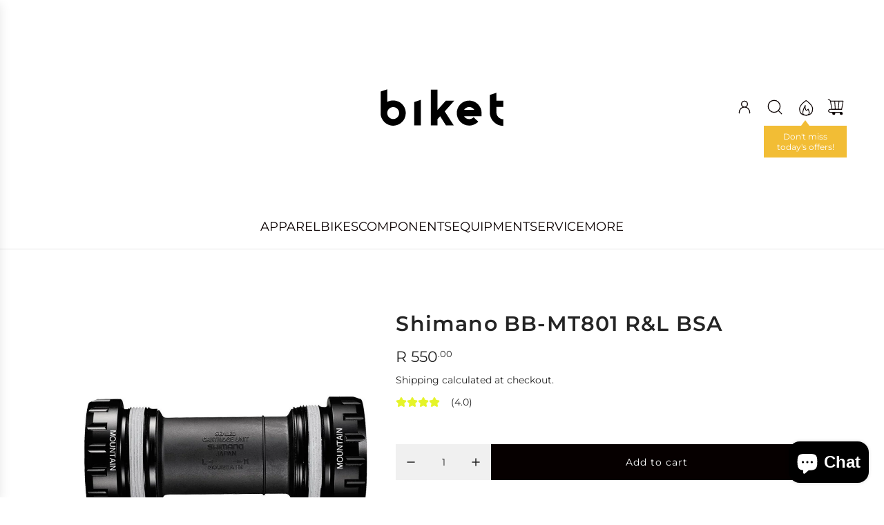

--- FILE ---
content_type: text/html; charset=utf-8
request_url: https://biket.co.za/products/shimano-bb-mt801-r-l-bsa
body_size: 95131
content:
<!doctype html>
<html class="js" lang="en">
<head>
  <!-- Basic page needs ================================================== -->
  <meta charset="utf-8"><meta http-equiv="X-UA-Compatible" content="IE=edge"><link rel="preconnect" href="https://fonts.shopifycdn.com" crossorigin><link href="//biket.co.za/cdn/shop/t/51/assets/swiper-bundle.min.css?v=127370101718424465871767757339" rel="stylesheet" type="text/css" media="all" />
  <link href="//biket.co.za/cdn/shop/t/51/assets/photoswipe.min.css?v=165459975419098386681767757339" rel="stylesheet" type="text/css" media="all" />
  <link href="//biket.co.za/cdn/shop/t/51/assets/theme.min.css?v=75644334266652019811767757340" rel="stylesheet" type="text/css" media="all" />
  <link href="//biket.co.za/cdn/shop/t/51/assets/custom.css?v=102493421877365237651767757339" rel="stylesheet" type="text/css" media="all" />

  
    <link rel="shortcut icon" href="//biket.co.za/cdn/shop/files/biket.png?crop=center&height=180&v=1701844948&width=180" type="image/png">
    <link rel="apple-touch-icon" sizes="180x180" href="//biket.co.za/cdn/shop/files/biket.png?crop=center&height=180&v=1701844948&width=180">
    <link rel="apple-touch-icon-precomposed" sizes="180x180" href="//biket.co.za/cdn/shop/files/biket.png?crop=center&height=180&v=1701844948&width=180">
    <link rel="icon" type="image/png" sizes="32x32" href="//biket.co.za/cdn/shop/files/biket.png?crop=center&height=32&v=1701844948&width=32">
    <link rel="icon" type="image/png" sizes="194x194" href="//biket.co.za/cdn/shop/files/biket.png?crop=center&height=194&v=1701844948&width=194">
    <link rel="icon" type="image/png" sizes="192x192" href="//biket.co.za/cdn/shop/files/biket.png?crop=center&height=192&v=1701844948&width=192">
    <link rel="icon" type="image/png" sizes="16x16" href="//biket.co.za/cdn/shop/files/biket.png?crop=center&height=16&v=1701844948&width=16">
  

    <link rel="preload" as="font" href="//biket.co.za/cdn/fonts/montserrat/montserrat_n6.1326b3e84230700ef15b3a29fb520639977513e0.woff2" type="font/woff2" crossorigin>
    

    <link rel="preload" as="font" href="//biket.co.za/cdn/fonts/montserrat/montserrat_n4.81949fa0ac9fd2021e16436151e8eaa539321637.woff2" type="font/woff2" crossorigin>
    
<!-- Title and description ================================================== -->
  <title>
    Shimano BB-MT801 BSA Bottom Bracket | SA Shimano Online Store &ndash; biket.co.za
  </title>

  
    <meta name="description" content="Shop the Shimano BB-MT801 R&amp;L BSA Bottom Bracket at Biket — South Africa’s official Shimano retailer &amp; online store. Engineered for MTB and road bikes with Hollowtech II cranksets, this bottom bracket delivers smooth rotation, strength, and durability. Fast nationwide delivery.">
  

  <!-- Helpers ================================================== -->
  <!-- /snippets/social-meta-tags.liquid -->


<meta property="og:site_name" content="biket.co.za">
<meta property="og:url" content="https://biket.co.za/products/shimano-bb-mt801-r-l-bsa">
<meta property="og:title" content="Shimano BB-MT801 R&L BSA">
<meta property="og:type" content="product">
<meta property="og:description" content="Shop the Shimano BB-MT801 R&amp;L BSA Bottom Bracket at Biket — South Africa’s official Shimano retailer &amp; online store. Engineered for MTB and road bikes with Hollowtech II cranksets, this bottom bracket delivers smooth rotation, strength, and durability. Fast nationwide delivery.">

  <meta property="og:price:amount" content="550.00">
  <meta property="og:price:currency" content="ZAR">

<meta property="og:image" content="http://biket.co.za/cdn/shop/files/IBBMT801B_1a5acaac-227f-45ed-9cc.jpg?v=1702637896">
<meta property="og:image:alt" content="Shimano BB-MT801 R&L BSA - biket.co.za">
<meta property="og:image:secure_url" content="https://biket.co.za/cdn/shop/files/IBBMT801B_1a5acaac-227f-45ed-9cc.jpg?v=1702637896">


  <meta name="x:site" content="@biket_co_za">

<meta name="x:card" content="summary_large_image">
<meta name="x:title" content="Shimano BB-MT801 R&L BSA">
<meta name="x:description" content="Shop the Shimano BB-MT801 R&amp;L BSA Bottom Bracket at Biket — South Africa’s official Shimano retailer &amp; online store. Engineered for MTB and road bikes with Hollowtech II cranksets, this bottom bracket delivers smooth rotation, strength, and durability. Fast nationwide delivery.">

  <link rel="canonical" href="https://biket.co.za/products/shimano-bb-mt801-r-l-bsa"/>
  <meta name="viewport" content="width=device-width, initial-scale=1, shrink-to-fit=no">
  <meta name="theme-color" content="rgba(36 36 36 / 1.0)">

  <!-- CSS ================================================== -->
  <style>
/*============================================================================
  #Typography
==============================================================================*/






@font-face {
  font-family: Montserrat;
  font-weight: 600;
  font-style: normal;
  font-display: swap;
  src: url("//biket.co.za/cdn/fonts/montserrat/montserrat_n6.1326b3e84230700ef15b3a29fb520639977513e0.woff2") format("woff2"),
       url("//biket.co.za/cdn/fonts/montserrat/montserrat_n6.652f051080eb14192330daceed8cd53dfdc5ead9.woff") format("woff");
}

@font-face {
  font-family: Montserrat;
  font-weight: 400;
  font-style: normal;
  font-display: swap;
  src: url("//biket.co.za/cdn/fonts/montserrat/montserrat_n4.81949fa0ac9fd2021e16436151e8eaa539321637.woff2") format("woff2"),
       url("//biket.co.za/cdn/fonts/montserrat/montserrat_n4.a6c632ca7b62da89c3594789ba828388aac693fe.woff") format("woff");
}


  @font-face {
  font-family: Montserrat;
  font-weight: 900;
  font-style: normal;
  font-display: swap;
  src: url("//biket.co.za/cdn/fonts/montserrat/montserrat_n9.680ded1be351aa3bf3b3650ac5f6df485af8a07c.woff2") format("woff2"),
       url("//biket.co.za/cdn/fonts/montserrat/montserrat_n9.0cc5aaeff26ef35c23b69a061997d78c9697a382.woff") format("woff");
}




  @font-face {
  font-family: Montserrat;
  font-weight: 700;
  font-style: normal;
  font-display: swap;
  src: url("//biket.co.za/cdn/fonts/montserrat/montserrat_n7.3c434e22befd5c18a6b4afadb1e3d77c128c7939.woff2") format("woff2"),
       url("//biket.co.za/cdn/fonts/montserrat/montserrat_n7.5d9fa6e2cae713c8fb539a9876489d86207fe957.woff") format("woff");
}




  @font-face {
  font-family: Montserrat;
  font-weight: 400;
  font-style: italic;
  font-display: swap;
  src: url("//biket.co.za/cdn/fonts/montserrat/montserrat_i4.5a4ea298b4789e064f62a29aafc18d41f09ae59b.woff2") format("woff2"),
       url("//biket.co.za/cdn/fonts/montserrat/montserrat_i4.072b5869c5e0ed5b9d2021e4c2af132e16681ad2.woff") format("woff");
}




  @font-face {
  font-family: Montserrat;
  font-weight: 700;
  font-style: italic;
  font-display: swap;
  src: url("//biket.co.za/cdn/fonts/montserrat/montserrat_i7.a0d4a463df4f146567d871890ffb3c80408e7732.woff2") format("woff2"),
       url("//biket.co.za/cdn/fonts/montserrat/montserrat_i7.f6ec9f2a0681acc6f8152c40921d2a4d2e1a2c78.woff") format("woff");
}









/*============================================================================
  #General Variables
==============================================================================*/

:root {

  --font-weight-normal: 400;
  --font-weight-bold: 700;
  --font-weight-header-bold: 900;

  --header-font-stack: Montserrat, sans-serif;
  --header-font-weight: 600;
  --header-font-style: normal;

  
    --header-font-case: uppercase;
  

  
    --nav-sub-font-case: none;
  

  --header-font-size: 18;
  --header-font-size-px: 18px;

  --heading-spacing: 0.04em;
  --heading-line-height: 1.2;
  --heading-font-stack: FontDrop;

  
    --heading-font-case: none;
  

  --body-font-stack: Montserrat, sans-serif;
  --body-font-weight: 400;
  --body-font-style: normal;

  --button-font-stack: Montserrat, sans-serif;
  --button-font-weight: 400;
  --button-font-style: normal;

  --label-font-stack: Montserrat, sans-serif;
  --label-font-weight: 400;
  --label-font-style: normal;
  --label-spacing: 0px;

  
    --label-font-case: uppercase;
  

  --navigation-font-stack: Montserrat, sans-serif;
  --navigation-font-weight: 600;
  --navigation-font-style: normal;
  --navigation-font-letter-spacing: 0px;

  --base-font-size-int: 14;
  --base-font-size: 14px;

  --body-font-size-12-to-em: 0.86em;
  --body-font-size-16-to-em: 1.14em;
  --body-font-size-22-to-em: 1.57em;
  --body-font-size-28-to-em: 2.0em;
  --body-font-size-36-to-em: 2.57em;

  /* Heading Sizes */

  
  --h1-size: 30px;
  --h2-size: 24px;
  --h3-size: 21px;
  --h4-size: 18px;
  --h5-size: 16px;
  --h6-size: 16px;

  --h1-size-mobile: 38px;
  --h2-size-mobile: 30px;
  --h3-size-mobile: 26px;
  --h4-size-mobile: 23px;
  --h5-size-mobile: 19px;
  --h6-size-mobile: 16px;

  --sale-badge-color: rgba(36 36 36 / 1.0);
  --sold-out-badge-color: rgba(150 150 150 / 1.0);
  --custom-badge-color: rgba(73 73 73 / 1.0);
  --preorder-badge-color: rgba(36 36 36 / 1.0);
  --countdown-badge-color: rgba(73 73 73 / 1.0);
  --badge-font-color: rgba(255 255 255 / 1.0);

  --primary-btn-text-color: rgba(255 255 255 / 1.0);
  --primary-btn-text-color-opacity50: color-mix(in srgb, var(--primary-btn-text-color), transparent 50%);
  --primary-btn-bg-color: rgba(36 36 36 / 1.0);
  --primary-btn-bg-color-opacity50: color-mix(in srgb, var(--primary-btn-bg-color), transparent 50%);

  
  
    --button-background-hover: #313131;
  

  
    --button-text-case: none;
  

  --button-font-size: 14;
  --button-font-size-px: 14px;
  --button-text-spacing-px: 1px;

  
    --text-line-clamp: 4;
  

  
  
  

  --custom-cursor: url("data:image/svg+xml,%3Csvg xmlns='http://www.w3.org/2000/svg' width='32' height='32' viewBox='0 0 32 32'%3E%3Crect width='32' height='32' rx='0' fill='white'/%3E%3Cg transform='translate(5, 5) scale(1.1)'%3E%3Cpath d='M5 10H10M10 10H15M10 10V5M10 10V15' stroke='black' stroke-width='1' stroke-linecap='round' stroke-linejoin='round' fill='none'/%3E%3C/g%3E%3C/svg%3E");

  --text-color: rgba(36 36 36 / 1.0);
  --text-color-transparent03: color-mix(in srgb, var(--text-color), transparent 97%);
  --text-color-transparent05: color-mix(in srgb, var(--text-color), transparent 95%);
  --text-color-transparent10: color-mix(in srgb, var(--text-color), transparent 90%);
  --text-color-transparent15: color-mix(in srgb, var(--text-color), transparent 85%);
  --text-color-transparent25: color-mix(in srgb, var(--text-color), transparent 75%);
  --text-color-transparent30: color-mix(in srgb, var(--text-color), transparent 70%);
  --text-color-transparent40: color-mix(in srgb, var(--text-color), transparent 60%);
  --text-color-transparent50: color-mix(in srgb, var(--text-color), transparent 50%);
  --text-color-transparent5: color-mix(in srgb, var(--text-color), transparent 50%);
  --text-color-transparent6: color-mix(in srgb, var(--text-color), transparent 40%);
  --text-color-transparent7: color-mix(in srgb, var(--text-color), transparent 30%);
  --text-color-transparent8: color-mix(in srgb, var(--text-color), transparent 20%);

  
    --small-body-font-size: 12px;
  

  --link-color: rgba(36 36 36 / 1.0);
  --on-sale-color: rgba(36 36 36 / 1.0);

  --body-color: rgba(255 255 255 / 1.0);
  --body-color-darken10: #e6e6e6;
  --body-color-transparent00: color-mix(in srgb, var(--body-color), transparent 100%);
  --body-color-transparent40: color-mix(in srgb, var(--body-color), transparent 60%);
  --body-color-transparent50: color-mix(in srgb, var(--body-color), transparent 50%);
  --body-color-transparent90: color-mix(in srgb, var(--body-color), transparent 10%);

  --body-overlay-color: color-mix(in srgb, var(--body-color-darken10), transparent 30%);

  --body-secondary-color: rgba(255 255 255 / 1.0);
  --body-secondary-color-transparent00: color-mix(in srgb, var(--body-secondary-color), transparent 100%);
  --body-secondary-color-darken05: color-mix(in srgb, var(--body-secondary-color), transparent 95%);

  --color-primary-background: #ffffff;
  --color-primary-background-rgb: 255, 255, 255;
  --color-secondary-background: rgba(255 255 255 / 1.0);

  --border-color: rgba(36, 36, 36, 0.25);
  --link-border-color: color-mix(in srgb, var(--link-color), transparent 50%);
  --border-color-darken10: #0a0a0a;
  --view-in-space-button-background: #f2f2f2;

  --header-color: rgba(255 255 255 / 1.0);
  --header-color-darken5-filter: #f2f2f2;
  --header-color-darken5: color-mix(in srgb, var(--header-color-darken5-filter), transparent 0%);

  --header-border-color: rgba(230 229 231 / 1.0);

  --announcement-text-size: 20px;
  --announcement-text-spacing: 1px;

  --logo-font-size: 20px;

  --overlay-header-text-color: rgba(255 255 255 / 1.0);
  --nav-text-color: rgba(10 0 0 / 1.0);
  --nav-text-color-transparent5: color-mix(in srgb, var(--nav-text-color), transparent 95%);
  --nav-text-color-transparent10: color-mix(in srgb, var(--nav-text-color), transparent 90%);
  --nav-text-color-transparent30: color-mix(in srgb, var(--nav-text-color), transparent 70%);
  --nav-text-color-transparent50: color-mix(in srgb, var(--nav-text-color), transparent 50%);

  --nav-text-hover: rgba(10 0 0 / 1.0);

  --color-scheme-light-background: rgba(249 249 251 / 1.0);
  --color-scheme-light-background-transparent40: color-mix(in srgb, var(--color-scheme-light-background), transparent 60%);
  --color-scheme-light-background-transparent50: color-mix(in srgb, var(--color-scheme-light-background), transparent 50%);
  --color-scheme-light-background-rgb: 249, 249, 251;

  --color-scheme-light-text: rgba(36 36 36 / 1.0);
  --color-scheme-light-text-transparent05: color-mix(in srgb, var(--color-scheme-light-text), transparent 95%);
  --color-scheme-light-text-transparent10: color-mix(in srgb, var(--color-scheme-light-text), transparent 90%);
  --color-scheme-light-text-transparent25: color-mix(in srgb, var(--color-scheme-light-text), transparent 75%);
  --color-scheme-light-text-transparent40: color-mix(in srgb, var(--color-scheme-light-text), transparent 60%);
  --color-scheme-light-text-transparent50: color-mix(in srgb, var(--color-scheme-light-text), transparent 50%);
  --color-scheme-light-text-transparent60: color-mix(in srgb, var(--color-scheme-light-text), transparent 40%);
  --color-scheme-light-text-transparent80: color-mix(in srgb, var(--color-scheme-light-text), transparent 20%);

  --color-scheme-feature-background: rgba(5 0 0 / 1.0);
  --color-scheme-feature-background-transparent40: color-mix(in srgb, var(--color-scheme-feature-background), transparent 60%);
  --color-scheme-feature-background-transparent50: color-mix(in srgb, var(--color-scheme-feature-background), transparent 50%);
  --color-scheme-feature-background-rgb: 5, 0, 0;

  --color-scheme-feature-text: rgba(255 255 255 / 1.0);
  --color-scheme-feature-text-transparent05: color-mix(in srgb, var(--color-scheme-feature-text), transparent 95%);
  --color-scheme-feature-text-transparent10: color-mix(in srgb, var(--color-scheme-feature-text), transparent 90%);
  --color-scheme-feature-text-transparent25: color-mix(in srgb, var(--color-scheme-feature-text), transparent 75%);
  --color-scheme-feature-text-transparent40: color-mix(in srgb, var(--color-scheme-feature-text), transparent 60%);
  --color-scheme-feature-text-transparent50: color-mix(in srgb, var(--color-scheme-feature-text), transparent 50%);
  --color-scheme-feature-text-transparent60: color-mix(in srgb, var(--color-scheme-feature-text), transparent 40%);
  --color-scheme-feature-text-transparent80: color-mix(in srgb, var(--color-scheme-feature-text), transparent 20%);

  --homepage-sections-accent-secondary-color-transparent60: color-mix(in srgb, var(--color-scheme-feature-text), transparent 40%);

  --color-scheme-dark-background: rgba(73 73 73 / 1.0);
  --color-scheme-dark-background-transparent40: color-mix(in srgb, var(--color-scheme-dark-background), transparent 60%);
  --color-scheme-dark-background-transparent50: color-mix(in srgb, var(--color-scheme-dark-background), transparent 50%);
  --color-scheme-dark-background-rgb: 73, 73, 73;

  --color-scheme-dark-text: rgba(255 255 255 / 1.0);
  --color-scheme-dark-text-transparent05: color-mix(in srgb, var(--color-scheme-dark-text), transparent 95%);
  --color-scheme-dark-text-transparent10: color-mix(in srgb, var(--color-scheme-dark-text), transparent 90%);
  --color-scheme-dark-text-transparent25: color-mix(in srgb, var(--color-scheme-dark-text), transparent 75%);
  --color-scheme-dark-text-transparent40: color-mix(in srgb, var(--color-scheme-dark-text), transparent 60%);
  --color-scheme-dark-text-transparent50: color-mix(in srgb, var(--color-scheme-dark-text), transparent 50%);
  --color-scheme-dark-text-transparent60: color-mix(in srgb, var(--color-scheme-dark-text), transparent 40%);
  --color-scheme-dark-text-transparent80: color-mix(in srgb, var(--color-scheme-dark-text), transparent 20%);

  --filter-bg-color: rgba(36, 36, 36, 0.1);

  --menu-drawer-color: rgba(255 255 255 / 1.0);
  --menu-drawer-text-color: rgba(36 36 36 / 1.0);
  --menu-drawer-text-color-transparent10: color-mix(in srgb, var(--menu-drawer-text-color), transparent 90%);
  --menu-drawer-text-color-transparent30: color-mix(in srgb, var(--menu-drawer-text-color), transparent 70%);
  --menu-drawer-border-color: color-mix(in srgb, var(--menu-drawer-text-color), transparent 75%);
  --menu-drawer-text-hover-color: rgba(73 73 73 / 1.0);

  --cart-drawer-color: rgba(255 255 255 / 1.0);
  --cart-drawer-color-transparent50: color-mix(in srgb, var(--cart-drawer-color), transparent 50%);
  --cart-drawer-text-color: rgba(36 36 36 / 1.0);
  --cart-drawer-text-color-transparent05: color-mix(in srgb, var(--cart-drawer-text-color), transparent 95%);
  --cart-drawer-text-color-transparent10: color-mix(in srgb, var(--cart-drawer-text-color), transparent 90%);
  --cart-drawer-text-color-transparent25: color-mix(in srgb, var(--cart-drawer-text-color), transparent 75%);
  --cart-drawer-text-color-transparent40: color-mix(in srgb, var(--cart-drawer-text-color), transparent 60%);
  --cart-drawer-text-color-transparent50: color-mix(in srgb, var(--cart-drawer-text-color), transparent 50%);
  --cart-drawer-text-color-transparent70: color-mix(in srgb, var(--cart-drawer-text-color), transparent 30%);
  --cart-drawer-border-color: color-mix(in srgb, var(--cart-drawer-text-color), transparent 75%);

  --success-color: #28a745;
  --error-color: #DC3545;
  --warning-color: #EB9247;

  /* Shop Pay Installments variables */
  --color-body: rgba(255 255 255 / 1.0);
  --color-bg: rgba(255 255 255 / 1.0);

  /* Checkbox */
  --checkbox-size: 16px;
  --inline-icon-size: 16px;
  --line-height-base: 1.6;

  /* Grid spacing */
  --grid-spacing: 5px;
  
    --grid-spacing-tight: 5px;
    --grid-spacing-loose: 10px;
  

  /* Border radius */
  --block-border-radius: 0;
  --input-border-radius: 0;
  --thumbnail-border-radius: 0;
  --badge-border-radius: 0;
  

  --swatch-border-radius: 0;
  
    --swatch-border-radius: 50%;
  

  --card-swatch-size: 20px;
}
</style>

  <style data-shopify>
    *,
    *::before,
    *::after {
      box-sizing: inherit;
    }

    html {
      box-sizing: border-box;
      background-color: var(--body-color);
      height: 100%;
      margin: 0;
    }

    body {
      background-color: var(--body-color);
      min-height: 100%;
      margin: 0;
      display: grid;
      grid-template-rows: auto auto 1fr auto;
      grid-template-columns: 100%;
      overflow-x: hidden;
    }

    .sr-only {
      position: absolute;
      width: 1px;
      height: 1px;
      padding: 0;
      margin: -1px;
      overflow: hidden;
      clip: rect(0, 0, 0, 0);
      border: 0;
    }

    .sr-only-focusable:active, .sr-only-focusable:focus {
      position: static;
      width: auto;
      height: auto;
      margin: 0;
      overflow: visible;
      clip: auto;
    }
  </style>

  <!-- Header hook for plugins ================================================== -->
  <script>window.performance && window.performance.mark && window.performance.mark('shopify.content_for_header.start');</script><meta name="google-site-verification" content="9dAs0KL_qypRH8NSMp4jR_7oCnIY-rQfZT-WzVAa2SQ">
<meta name="facebook-domain-verification" content="70a4i083mrvnrpkumthdh1d8s94bjr">
<meta name="google-site-verification" content="mJDsm3s_g1bJ_jBRQNmCgYP-LomMq_cT62X86qF85Vw">
<meta id="shopify-digital-wallet" name="shopify-digital-wallet" content="/38020710539/digital_wallets/dialog">
<link rel="alternate" type="application/json+oembed" href="https://biket.co.za/products/shimano-bb-mt801-r-l-bsa.oembed">
<script async="async" src="/checkouts/internal/preloads.js?locale=en-ZA"></script>
<script id="shopify-features" type="application/json">{"accessToken":"3cde0f84e5c4e273e2c49eea3fc84b84","betas":["rich-media-storefront-analytics"],"domain":"biket.co.za","predictiveSearch":true,"shopId":38020710539,"locale":"en"}</script>
<script>var Shopify = Shopify || {};
Shopify.shop = "biket-co-za.myshopify.com";
Shopify.locale = "en";
Shopify.currency = {"active":"ZAR","rate":"1.0"};
Shopify.country = "ZA";
Shopify.theme = {"name":"January 2026 copy of Capital","id":147113771147,"schema_name":"Capital","schema_version":"36.0.1","theme_store_id":812,"role":"main"};
Shopify.theme.handle = "null";
Shopify.theme.style = {"id":null,"handle":null};
Shopify.cdnHost = "biket.co.za/cdn";
Shopify.routes = Shopify.routes || {};
Shopify.routes.root = "/";</script>
<script type="module">!function(o){(o.Shopify=o.Shopify||{}).modules=!0}(window);</script>
<script>!function(o){function n(){var o=[];function n(){o.push(Array.prototype.slice.apply(arguments))}return n.q=o,n}var t=o.Shopify=o.Shopify||{};t.loadFeatures=n(),t.autoloadFeatures=n()}(window);</script>
<script id="shop-js-analytics" type="application/json">{"pageType":"product"}</script>
<script defer="defer" async type="module" src="//biket.co.za/cdn/shopifycloud/shop-js/modules/v2/client.init-shop-cart-sync_BT-GjEfc.en.esm.js"></script>
<script defer="defer" async type="module" src="//biket.co.za/cdn/shopifycloud/shop-js/modules/v2/chunk.common_D58fp_Oc.esm.js"></script>
<script defer="defer" async type="module" src="//biket.co.za/cdn/shopifycloud/shop-js/modules/v2/chunk.modal_xMitdFEc.esm.js"></script>
<script type="module">
  await import("//biket.co.za/cdn/shopifycloud/shop-js/modules/v2/client.init-shop-cart-sync_BT-GjEfc.en.esm.js");
await import("//biket.co.za/cdn/shopifycloud/shop-js/modules/v2/chunk.common_D58fp_Oc.esm.js");
await import("//biket.co.za/cdn/shopifycloud/shop-js/modules/v2/chunk.modal_xMitdFEc.esm.js");

  window.Shopify.SignInWithShop?.initShopCartSync?.({"fedCMEnabled":true,"windoidEnabled":true});

</script>
<script>(function() {
  var isLoaded = false;
  function asyncLoad() {
    if (isLoaded) return;
    isLoaded = true;
    var urls = ["\/\/shopify.privy.com\/widget.js?shop=biket-co-za.myshopify.com","https:\/\/chimpstatic.com\/mcjs-connected\/js\/users\/6d3dceff466ce22dcdd6d7c68\/d8bcb60f5675a9697dc47fb26.js?shop=biket-co-za.myshopify.com","https:\/\/showpriceinbtc.soundonyx.com\/showpriceinbtc.js?version=2\u0026shop=biket-co-za.myshopify.com","https:\/\/atlantis.live.zoko.io\/scripts\/main.js?v=v2\u0026shop=biket-co-za.myshopify.com"];
    for (var i = 0; i < urls.length; i++) {
      var s = document.createElement('script');
      s.type = 'text/javascript';
      s.async = true;
      s.src = urls[i];
      var x = document.getElementsByTagName('script')[0];
      x.parentNode.insertBefore(s, x);
    }
  };
  if(window.attachEvent) {
    window.attachEvent('onload', asyncLoad);
  } else {
    window.addEventListener('load', asyncLoad, false);
  }
})();</script>
<script id="__st">var __st={"a":38020710539,"offset":7200,"reqid":"301ae5ce-80f4-45a3-9d54-a16b8b5384cd-1769214440","pageurl":"biket.co.za\/products\/shimano-bb-mt801-r-l-bsa","u":"bcfc68a5ccef","p":"product","rtyp":"product","rid":7244591104139};</script>
<script>window.ShopifyPaypalV4VisibilityTracking = true;</script>
<script id="captcha-bootstrap">!function(){'use strict';const t='contact',e='account',n='new_comment',o=[[t,t],['blogs',n],['comments',n],[t,'customer']],c=[[e,'customer_login'],[e,'guest_login'],[e,'recover_customer_password'],[e,'create_customer']],r=t=>t.map((([t,e])=>`form[action*='/${t}']:not([data-nocaptcha='true']) input[name='form_type'][value='${e}']`)).join(','),a=t=>()=>t?[...document.querySelectorAll(t)].map((t=>t.form)):[];function s(){const t=[...o],e=r(t);return a(e)}const i='password',u='form_key',d=['recaptcha-v3-token','g-recaptcha-response','h-captcha-response',i],f=()=>{try{return window.sessionStorage}catch{return}},m='__shopify_v',_=t=>t.elements[u];function p(t,e,n=!1){try{const o=window.sessionStorage,c=JSON.parse(o.getItem(e)),{data:r}=function(t){const{data:e,action:n}=t;return t[m]||n?{data:e,action:n}:{data:t,action:n}}(c);for(const[e,n]of Object.entries(r))t.elements[e]&&(t.elements[e].value=n);n&&o.removeItem(e)}catch(o){console.error('form repopulation failed',{error:o})}}const l='form_type',E='cptcha';function T(t){t.dataset[E]=!0}const w=window,h=w.document,L='Shopify',v='ce_forms',y='captcha';let A=!1;((t,e)=>{const n=(g='f06e6c50-85a8-45c8-87d0-21a2b65856fe',I='https://cdn.shopify.com/shopifycloud/storefront-forms-hcaptcha/ce_storefront_forms_captcha_hcaptcha.v1.5.2.iife.js',D={infoText:'Protected by hCaptcha',privacyText:'Privacy',termsText:'Terms'},(t,e,n)=>{const o=w[L][v],c=o.bindForm;if(c)return c(t,g,e,D).then(n);var r;o.q.push([[t,g,e,D],n]),r=I,A||(h.body.append(Object.assign(h.createElement('script'),{id:'captcha-provider',async:!0,src:r})),A=!0)});var g,I,D;w[L]=w[L]||{},w[L][v]=w[L][v]||{},w[L][v].q=[],w[L][y]=w[L][y]||{},w[L][y].protect=function(t,e){n(t,void 0,e),T(t)},Object.freeze(w[L][y]),function(t,e,n,w,h,L){const[v,y,A,g]=function(t,e,n){const i=e?o:[],u=t?c:[],d=[...i,...u],f=r(d),m=r(i),_=r(d.filter((([t,e])=>n.includes(e))));return[a(f),a(m),a(_),s()]}(w,h,L),I=t=>{const e=t.target;return e instanceof HTMLFormElement?e:e&&e.form},D=t=>v().includes(t);t.addEventListener('submit',(t=>{const e=I(t);if(!e)return;const n=D(e)&&!e.dataset.hcaptchaBound&&!e.dataset.recaptchaBound,o=_(e),c=g().includes(e)&&(!o||!o.value);(n||c)&&t.preventDefault(),c&&!n&&(function(t){try{if(!f())return;!function(t){const e=f();if(!e)return;const n=_(t);if(!n)return;const o=n.value;o&&e.removeItem(o)}(t);const e=Array.from(Array(32),(()=>Math.random().toString(36)[2])).join('');!function(t,e){_(t)||t.append(Object.assign(document.createElement('input'),{type:'hidden',name:u})),t.elements[u].value=e}(t,e),function(t,e){const n=f();if(!n)return;const o=[...t.querySelectorAll(`input[type='${i}']`)].map((({name:t})=>t)),c=[...d,...o],r={};for(const[a,s]of new FormData(t).entries())c.includes(a)||(r[a]=s);n.setItem(e,JSON.stringify({[m]:1,action:t.action,data:r}))}(t,e)}catch(e){console.error('failed to persist form',e)}}(e),e.submit())}));const S=(t,e)=>{t&&!t.dataset[E]&&(n(t,e.some((e=>e===t))),T(t))};for(const o of['focusin','change'])t.addEventListener(o,(t=>{const e=I(t);D(e)&&S(e,y())}));const B=e.get('form_key'),M=e.get(l),P=B&&M;t.addEventListener('DOMContentLoaded',(()=>{const t=y();if(P)for(const e of t)e.elements[l].value===M&&p(e,B);[...new Set([...A(),...v().filter((t=>'true'===t.dataset.shopifyCaptcha))])].forEach((e=>S(e,t)))}))}(h,new URLSearchParams(w.location.search),n,t,e,['guest_login'])})(!0,!0)}();</script>
<script integrity="sha256-4kQ18oKyAcykRKYeNunJcIwy7WH5gtpwJnB7kiuLZ1E=" data-source-attribution="shopify.loadfeatures" defer="defer" src="//biket.co.za/cdn/shopifycloud/storefront/assets/storefront/load_feature-a0a9edcb.js" crossorigin="anonymous"></script>
<script data-source-attribution="shopify.dynamic_checkout.dynamic.init">var Shopify=Shopify||{};Shopify.PaymentButton=Shopify.PaymentButton||{isStorefrontPortableWallets:!0,init:function(){window.Shopify.PaymentButton.init=function(){};var t=document.createElement("script");t.src="https://biket.co.za/cdn/shopifycloud/portable-wallets/latest/portable-wallets.en.js",t.type="module",document.head.appendChild(t)}};
</script>
<script data-source-attribution="shopify.dynamic_checkout.buyer_consent">
  function portableWalletsHideBuyerConsent(e){var t=document.getElementById("shopify-buyer-consent"),n=document.getElementById("shopify-subscription-policy-button");t&&n&&(t.classList.add("hidden"),t.setAttribute("aria-hidden","true"),n.removeEventListener("click",e))}function portableWalletsShowBuyerConsent(e){var t=document.getElementById("shopify-buyer-consent"),n=document.getElementById("shopify-subscription-policy-button");t&&n&&(t.classList.remove("hidden"),t.removeAttribute("aria-hidden"),n.addEventListener("click",e))}window.Shopify?.PaymentButton&&(window.Shopify.PaymentButton.hideBuyerConsent=portableWalletsHideBuyerConsent,window.Shopify.PaymentButton.showBuyerConsent=portableWalletsShowBuyerConsent);
</script>
<script data-source-attribution="shopify.dynamic_checkout.cart.bootstrap">document.addEventListener("DOMContentLoaded",(function(){function t(){return document.querySelector("shopify-accelerated-checkout-cart, shopify-accelerated-checkout")}if(t())Shopify.PaymentButton.init();else{new MutationObserver((function(e,n){t()&&(Shopify.PaymentButton.init(),n.disconnect())})).observe(document.body,{childList:!0,subtree:!0})}}));
</script>

<script>window.performance && window.performance.mark && window.performance.mark('shopify.content_for_header.end');</script>

  <script defer src="//biket.co.za/cdn/shop/t/51/assets/eventBus.js?v=100401504747444416941767757340"></script>

  <script type="text/javascript">
		window.wetheme = {
			name: 'Flow',
			webcomponentRegistry: {
        registry: {},
				checkScriptLoaded: function(key) {
					return window.wetheme.webcomponentRegistry.registry[key] ? true : false
				},
        register: function(registration) {
            if(!window.wetheme.webcomponentRegistry.checkScriptLoaded(registration.key)) {
              window.wetheme.webcomponentRegistry.registry[registration.key] = registration
            }
        }
      }
    };
	</script>

  

  
<!-- BEGIN app block: shopify://apps/labeler/blocks/app-embed/38a5b8ec-f58a-4fa4-8faa-69ddd0f10a60 -->

  <style>
     .aco-box { z-index: 3 !important; }
  </style>

<script>
  let aco_allProducts = new Map();
</script>
<script>
  const normalStyle = [
  "background: rgb(173, 216, 230)",
  "padding: 15px",
  "font-size: 1.5em",
  "font-family: 'Poppins', sans-serif",
  "color: black",
  "border-radius: 10px",
  ];
  const warningStyle = [
  "background: rgb(255, 165, 0)",
  "padding: 15px",
  "font-size: 1.5em",
  "font-family: 'Poppins', sans-serif",
  "color: black", 
  "border-radius: 10px",
  ];
  let content = "%cWelcome to labeler v3!🎉🎉";
  let version = "v3";

  if (version !== "v3") {
    content = "%cWarning! Update labeler to v3 ⚠️⚠️";
    console.log(content, warningStyle.join(";"));
  }
  else {
    console.log(content, normalStyle.join(";"));
  }
  try{
     
    
        aco_allProducts.set(`shimano-bb-mt801-r-l-bsa`,{
              availableForSale: true,
              collections: [{"id":262380290187,"handle":"bottom-brackets","title":"Bottom Brackets","updated_at":"2026-01-14T04:48:19+02:00","body_html":"\u003cp\u003ePlease contact us if you are unsure of the correct bottom bracket.\u003c\/p\u003e\n\u003cp\u003eNo refunds will be done on incorrect bottom brackets that have been pressed into frames \/ or marked in anyway.\u003c\/p\u003e","published_at":"2021-08-26T10:19:57+02:00","sort_order":"best-selling","template_suffix":"","disjunctive":true,"rules":[{"column":"tag","relation":"equals","condition":"bottom bracket"}],"published_scope":"global","image":{"created_at":"2021-08-26T10:19:56+02:00","alt":null,"width":835,"height":520,"src":"\/\/biket.co.za\/cdn\/shop\/collections\/CeramicSpeedShimanoCoatedT47BottomBracket_32176_A_Primary.jpg?v=1659935961"}},{"id":190501322891,"handle":"recommended-products-seguno","title":"Recommended products (Seguno)","updated_at":"2026-01-23T17:54:54+02:00","body_html":"","published_at":"2021-09-07T09:08:16+02:00","sort_order":"best-selling","template_suffix":"","disjunctive":false,"rules":[{"column":"variant_inventory","relation":"greater_than","condition":"0"},{"column":"variant_price","relation":"greater_than","condition":"0"}],"published_scope":"global","image":{"created_at":"2020-11-26T20:46:39+02:00","alt":"Seguno Software","width":500,"height":500,"src":"\/\/biket.co.za\/cdn\/shop\/collections\/3993a049f71769a568c48ba4789d9d9d.png?v=1606416399"}}],
              first_variant: {"id":41804808716427,"title":"Default Title","option1":"Default Title","option2":null,"option3":null,"sku":"IBBMT801B","requires_shipping":true,"taxable":false,"featured_image":null,"available":true,"name":"Shimano BB-MT801 R\u0026L BSA","public_title":null,"options":["Default Title"],"price":55000,"weight":200,"compare_at_price":null,"inventory_management":"shopify","barcode":"4550170605919","requires_selling_plan":false,"selling_plan_allocations":[]},
              price:`550.00`,
              compareAtPriceRange: {
                maxVariantPrice: {
                    amount: `0.00`,
                    currencyCode: `ZAR`
                },
                minVariantPrice: {
                    amount: `0.00`,
                    currencyCode: `ZAR`
                },
              },
              createdAt: `2023-12-15 12:58:14 +0200`,
              featuredImage: `files/IBBMT801B_1a5acaac-227f-45ed-9cc.jpg`,
              handle: `shimano-bb-mt801-r-l-bsa`,
              id:"7244591104139",
              images: [
                
                {
                  id: "33366806397067",
                  url: `files/IBBMT801B_1a5acaac-227f-45ed-9cc.jpg`,
                  altText: `Shimano BB-MT801 R&L BSA - biket.co.za`,
                },
                
              ],
              priceRange: {
                maxVariantPrice: {
                  amount:`550.00`
                },
                minVariantPrice: {
                  amount:`550.00`
                },
              },
              productType: `spares`,
              publishedAt: `2023-12-15 12:58:14 +0200`,
              tags: ["BB","bottom bracket","shimano bb"],
              title: `Shimano BB-MT801 R&L BSA`,
              variants: [
                
                {
                availableForSale: true,
                compareAtPrice : {
                  amount:``
                },
                id: `gid://shopify/ProductVariant/41804808716427`,
                quantityAvailable:5,
                image : {
                  id: "null",
                  url: ``,
                  altText: ``,
                },
                price :{
                  amount: `550.00`,
                  currencyCode: `ZAR`
                  },
                title: `Default Title`,
                },
                
              ] ,
              vendor: `Cool heat`,
              type: `spares`,
            });
       
   
    
       }catch(err){
        console.log(err)
       }
       aco_allProducts.forEach((value,key) => {
        const data = aco_allProducts.get(key)
        data.totalInventory = data.variants.reduce((acc,curr) => {
          return acc + curr.quantityAvailable
        },0)
        data.variants.forEach((el,index)=>{
          if(!el.image.url){
            data.variants[index].image.url = data.images[0]?.url || ""
          }
        })
        aco_allProducts.set(key,data)
       });
</script>

  
    <script>
      const betaStyle = [
      "background: rgb(244, 205, 50)",
      "padding: 5px",
      "font-size: 1em",
      "font-family: 'Poppins', sans-serif",
      "color: black",
      "border-radius: 10px",
      ];
        const isbeta = "true";
        const betaContent = "%cBeta version"
        console.log(betaContent, betaStyle.join(";"));
        let labelerCdnData = {"version":"v3","status":true,"storeFrontApi":"0132eaee5f3d3d34948b6e8614060e0b","subscription":{"plan":"","isActive":false},"badges":[{"id":"70446a85-ffe3-43bf-86cd-92f5f5326fe9","title":"Just Launched","imageUrl":"uploads/images/new/labeler-new-pkC99p.png","svgUrl":null,"pngUrl":null,"webpUrl":null,"style":{"type":"fixed","angle":0,"width":63,"height":34,"margin":{"top":0,"left":0,"right":"inherit","bottom":"inherit","objectPosition":"left top"},"opacity":1,"position":"LT","svgStyle":{"text":[],"shape":[]},"alignment":null,"animation":{"name":"swing","duration":2,"iteration":2},"aspectRatio":true},"createdAt":"2024-07-21T04:33:41.139Z","isActivated":false,"rules":{"inStock":false,"lowStock":10,"selected":["specificTags"],"scheduler":{"status":false,"endDate":"2025-05-13T00:00:00.000Z","endTime":"23:59","timezone":"(GMT-12:00) Etc/GMT+12","weekdays":{"friday":{"end":"23:59","start":"00:00","status":true},"monday":{"end":"23:59","start":"00:00","status":true},"sunday":{"end":"23:59","start":"00:00","status":true},"tuesday":{"end":"23:59","start":"00:00","status":true},"saturday":{"end":"23:59","start":"00:00","status":true},"thursday":{"end":"23:59","start":"00:00","status":true},"wednesday":{"end":"23:59","start":"00:00","status":true}},"startDate":"2025-03-13T00:00:00.000Z","startTime":"00:00"},"comingSoon":7,"outOfStock":false,"priceRange":{"max":2000,"min":0},"allProducts":false,"newArrivals":7,"productType":{"excludeTypes":[],"includeTypes":[]},"specificTags":{"excludeTags":[],"includeTags":["limited","Limited"]},"productVendor":{"excludeVendors":[],"includeVendors":[]},"publishedDate":{"to":"2025-03-13T00:00:00.000Z","from":"2025-03-06T00:00:00.000Z"},"specificProducts":[],"specificVariants":[],"countryRestriction":{"excludedCountry":[],"includedCountry":[]},"specificCollection":{"excludeCollections":[],"includeCollections":[]}},"svgToStoreFront":true,"premium":true,"selectedPages":["products","collections"],"dynamic":false,"options":{"timerOptions":{"dayLabel":"Days","minLabel":"Minutes","secLabel":"Seconds","hourLabel":"Hours","hideAfterTimeOut":false},"percentageInBetweenForSaleOn":{"max":100,"min":1,"status":false}},"shopId":"5fbc1b5a-db41-43d3-9ee6-0e617a334472","categoryId":"15ce2ebf-3b87-472c-bc90-96b153460fa1","collectionId":"8a666fe5-a50d-4b9c-85cd-6f866c49e32c","Category":{"name":"Image","id":"15ce2ebf-3b87-472c-bc90-96b153460fa1"}},{"id":"75b69b95-4541-4453-b0c5-0857b630b579","title":"NEW","imageUrl":"uploads/images/new/labeler-new-ZRD1b8.png","svgUrl":null,"pngUrl":null,"webpUrl":null,"style":{"type":"percentage","angle":0,"width":10,"height":15,"margin":{"top":"inherit","left":0,"right":"inherit","bottom":0,"objectPosition":"left bottom"},"opacity":1,"position":"LB","svgStyle":null,"alignment":null,"animation":{"name":"bounce","duration":2,"iteration":1},"aspectRatio":true},"createdAt":"2023-12-09T03:33:13.000Z","isActivated":true,"rules":{"inStock":false,"lowStock":10,"selected":["newArrivals"],"scheduler":{"status":false,"endDate":"2025-05-13T00:00:00.000Z","endTime":"23:59","timezone":"(GMT-12:00) Etc/GMT+12","weekdays":{"friday":{"end":"23:59","start":"00:00","status":true},"monday":{"end":"23:59","start":"00:00","status":true},"sunday":{"end":"23:59","start":"00:00","status":true},"tuesday":{"end":"23:59","start":"00:00","status":true},"saturday":{"end":"23:59","start":"00:00","status":true},"thursday":{"end":"23:59","start":"00:00","status":true},"wednesday":{"end":"23:59","start":"00:00","status":true}},"startDate":"2025-03-13T00:00:00.000Z","startTime":"00:00"},"comingSoon":7,"outOfStock":false,"priceRange":{"max":2000,"min":0},"allProducts":false,"newArrivals":30,"productType":{"excludeTypes":[],"includeTypes":[]},"specificTags":{"excludeTags":[],"includeTags":[]},"productVendor":{"excludeVendors":[],"includeVendors":[]},"publishedDate":{"to":"2025-03-13T00:00:00.000Z","from":"2025-03-06T00:00:00.000Z"},"specificProducts":[],"specificVariants":[],"countryRestriction":{"excludedCountry":[],"includedCountry":[]},"specificCollection":{"excludeCollections":[],"includeCollections":[]}},"svgToStoreFront":false,"premium":true,"selectedPages":["products","collections"],"dynamic":false,"options":{"timerOptions":{"dayLabel":"Days","minLabel":"Minutes","secLabel":"Seconds","hourLabel":"Hours","hideAfterTimeOut":false},"percentageInBetweenForSaleOn":{"max":100,"min":1,"status":false}},"shopId":"5fbc1b5a-db41-43d3-9ee6-0e617a334472","categoryId":"15ce2ebf-3b87-472c-bc90-96b153460fa1","collectionId":"4e0bce49-8977-4e30-97fe-f1e8d2f76b71","Category":{"name":"Image","id":"15ce2ebf-3b87-472c-bc90-96b153460fa1"}},{"id":"c0710236-197c-40d9-991b-12261138d7b7","title":"PRE ORDER","imageUrl":"uploads/images/pre-order/labeler-images-mSm8YP.png","svgUrl":null,"pngUrl":null,"webpUrl":null,"style":{"type":"percentage","angle":0,"width":20,"height":15,"margin":{"top":"inherit","left":0,"right":"inherit","bottom":0,"objectPosition":"left bottom"},"opacity":1,"position":"LB","svgStyle":{"text":[],"shape":[]},"alignment":null,"animation":{"name":"swing","duration":2,"iteration":2},"aspectRatio":true},"createdAt":"2023-12-09T15:34:48.000Z","isActivated":false,"rules":{"inStock":false,"lowStock":10,"selected":["specificTags"],"scheduler":{"status":false,"endDate":"2024-09-21T00:00:00.000Z","endTime":"23:59","timezone":"(GMT-12:00) Etc/GMT+12","weekdays":{"friday":{"end":"23:59","start":"00:00","status":true},"monday":{"end":"23:59","start":"00:00","status":true},"sunday":{"end":"23:59","start":"00:00","status":true},"tuesday":{"end":"23:59","start":"00:00","status":true},"saturday":{"end":"23:59","start":"00:00","status":true},"thursday":{"end":"23:59","start":"00:00","status":true},"wednesday":{"end":"23:59","start":"00:00","status":true}},"startDate":"2024-07-21T00:00:00.000Z","startTime":"00:00"},"comingSoon":7,"outOfStock":false,"priceRange":{"max":2000,"min":0},"allProducts":false,"newArrivals":7,"productType":{"excludeTypes":[],"includeTypes":[]},"specificTags":{"excludeTags":[],"includeTags":["preorder","pre order"]},"productVendor":{"excludeVendors":[],"includeVendors":[]},"publishedDate":{"to":"2024-07-21T00:00:00.000Z","from":"2024-07-14T00:00:00.000Z"},"specificProducts":[],"specificVariants":[],"countryRestriction":{"excludedCountry":[],"includedCountry":[]},"specificCollection":{"excludeCollections":[],"includeCollections":[]}},"svgToStoreFront":false,"premium":true,"selectedPages":["products"],"dynamic":false,"options":{"timerOptions":{"dayLabel":"Days","minLabel":"Minutes","secLabel":"Seconds","hourLabel":"Hours","hideAfterTimeOut":false},"percentageInBetweenForSaleOn":{"max":100,"min":1,"status":false}},"shopId":"5fbc1b5a-db41-43d3-9ee6-0e617a334472","categoryId":"15ce2ebf-3b87-472c-bc90-96b153460fa1","collectionId":"1c624abd-fc8d-4f16-af30-a1b3d8eb4939","Category":{"name":"Image","id":"15ce2ebf-3b87-472c-bc90-96b153460fa1"}},{"id":"cc8c29c5-742a-41d8-b493-d7f6621a65aa","title":"SALE","imageUrl":"uploads/images/hot-sale/labeler-hot-sale-JAEThb.png","svgUrl":null,"pngUrl":null,"webpUrl":null,"style":{"type":"percentage","angle":0,"width":7,"height":9,"margin":{"top":"inherit","left":0,"right":"inherit","bottom":0,"objectPosition":"left bottom"},"opacity":1,"position":"LB","svgStyle":null,"alignment":null,"animation":{"name":"heartBeat","duration":2,"iteration":1},"aspectRatio":true},"createdAt":"2023-12-09T03:42:39.000Z","isActivated":true,"rules":{"inStock":false,"lowStock":10,"selected":["specificTags"],"scheduler":{"status":false,"endDate":"2025-05-13T00:00:00.000Z","endTime":"23:59","timezone":"(GMT-12:00) Etc/GMT+12","weekdays":{"friday":{"end":"23:59","start":"00:00","status":true},"monday":{"end":"23:59","start":"00:00","status":true},"sunday":{"end":"23:59","start":"00:00","status":true},"tuesday":{"end":"23:59","start":"00:00","status":true},"saturday":{"end":"23:59","start":"00:00","status":true},"thursday":{"end":"23:59","start":"00:00","status":true},"wednesday":{"end":"23:59","start":"00:00","status":true}},"startDate":"2025-03-13T00:00:00.000Z","startTime":"00:00"},"comingSoon":7,"outOfStock":false,"priceRange":{"max":2000,"min":0},"allProducts":false,"newArrivals":7,"productType":{"excludeTypes":[],"includeTypes":[]},"specificTags":{"excludeTags":[],"includeTags":["sale","Clearance Bikes","Clearance Bike","Clearance"]},"productVendor":{"excludeVendors":[],"includeVendors":[]},"publishedDate":{"to":"2025-03-13T00:00:00.000Z","from":"2025-03-06T00:00:00.000Z"},"specificProducts":[],"specificVariants":[],"countryRestriction":{"excludedCountry":[],"includedCountry":[]},"specificCollection":{"excludeCollections":[],"includeCollections":[]}},"svgToStoreFront":false,"premium":true,"selectedPages":["products","collections"],"dynamic":false,"options":{"timerOptions":{"dayLabel":"Days","minLabel":"Minutes","secLabel":"Seconds","hourLabel":"Hours","hideAfterTimeOut":false},"percentageInBetweenForSaleOn":{"max":100,"min":1,"status":false}},"shopId":"5fbc1b5a-db41-43d3-9ee6-0e617a334472","categoryId":"15ce2ebf-3b87-472c-bc90-96b153460fa1","collectionId":"8e1c0bbd-54a5-42d4-ba28-be74fcb8cd1c","Category":{"name":"Image","id":"15ce2ebf-3b87-472c-bc90-96b153460fa1"}},{"id":"bac1808c-3e31-4068-8e43-778f34a481ff","title":"New Low Price","imageUrl":"V3/biket-co-za.myshopify.com/assets/jpg/r5csdjhhun8fuyotlwx3b1lnm.jpg","svgUrl":null,"pngUrl":null,"webpUrl":null,"style":{"type":"percentage","angle":0,"width":19,"height":25,"margin":{"top":0,"left":"inherit","right":0,"bottom":"inherit","objectPosition":"right top"},"opacity":1,"position":"RT","svgStyle":null,"alignment":null,"animation":{"name":"bounce","duration":2,"iteration":2},"aspectRatio":true},"createdAt":"2025-08-29T08:25:50.049Z","isActivated":false,"rules":{"inStock":false,"lowStock":10,"selected":["specificTags"],"scheduler":{"status":false,"endDate":"2025-10-29T00:00:00.000Z","endTime":"23:59","timezone":"(GMT-12:00) Etc/GMT+12","weekdays":{"friday":{"end":"23:59","start":"00:00","status":true},"monday":{"end":"23:59","start":"00:00","status":true},"sunday":{"end":"23:59","start":"00:00","status":true},"tuesday":{"end":"23:59","start":"00:00","status":true},"saturday":{"end":"23:59","start":"00:00","status":true},"thursday":{"end":"23:59","start":"00:00","status":true},"wednesday":{"end":"23:59","start":"00:00","status":true}},"startDate":"2025-08-29T00:00:00.000Z","startTime":"00:00"},"comingSoon":7,"outOfStock":false,"priceRange":{"max":2000,"min":0},"allProducts":false,"newArrivals":7,"productType":{"excludeTypes":[],"includeTypes":[]},"specificTags":{"excludeTags":[],"includeTags":["newlowprice"]},"productVendor":{"excludeVendors":[],"includeVendors":[]},"publishedDate":{"to":"2025-08-29T00:00:00.000Z","from":"2025-08-22T00:00:00.000Z"},"specificProducts":[],"specificVariants":[],"countryRestriction":{"excludedCountry":[],"includedCountry":[]},"specificCollection":{"excludeCollections":[],"includeCollections":[]}},"svgToStoreFront":false,"premium":false,"selectedPages":["products","collections"],"dynamic":false,"options":{"timerOptions":{"dayLabel":"Days","minLabel":"Minutes","secLabel":"Seconds","hourLabel":"Hours","hideAfterTimeOut":false},"percentageInBetweenForSaleOn":{"max":100,"min":1,"status":false}},"shopId":"5fbc1b5a-db41-43d3-9ee6-0e617a334472","categoryId":"b400a8ea-b9af-4adc-bf1e-15659ef4e158","collectionId":"1d1314bd-7651-40d6-acd5-69b1fffa225b","Category":{"name":"My","id":"b400a8ea-b9af-4adc-bf1e-15659ef4e158"}},{"id":"d21bb7a8-01ab-4c59-9d16-7d50e7e856a0","title":"Untitled 392","imageUrl":"uploads/images/limited-stock/labeler-limited-stock-BmD8m9.png","svgUrl":null,"pngUrl":null,"webpUrl":null,"style":{"type":"percentage","angle":0,"width":25,"height":25,"margin":{"top":0,"left":0,"right":"inherit","bottom":"inherit","objectPosition":"left top"},"opacity":1,"position":"LT","svgStyle":null,"alignment":null,"animation":{"name":"none","duration":2,"iteration":"infinite"},"aspectRatio":true},"createdAt":"2025-08-29T08:48:44.724Z","isActivated":false,"rules":{"inStock":false,"lowStock":10,"selected":["specificTags"],"scheduler":{"status":false,"endDate":"2025-10-29T00:00:00.000Z","endTime":"23:59","timezone":"(GMT-12:00) Etc/GMT+12","weekdays":{"friday":{"end":"23:59","start":"00:00","status":true},"monday":{"end":"23:59","start":"00:00","status":true},"sunday":{"end":"23:59","start":"00:00","status":true},"tuesday":{"end":"23:59","start":"00:00","status":true},"saturday":{"end":"23:59","start":"00:00","status":true},"thursday":{"end":"23:59","start":"00:00","status":true},"wednesday":{"end":"23:59","start":"00:00","status":true}},"startDate":"2025-08-29T00:00:00.000Z","startTime":"00:00"},"comingSoon":7,"outOfStock":false,"priceRange":{"max":2000,"min":0},"allProducts":false,"newArrivals":7,"productType":{"excludeTypes":[],"includeTypes":[]},"specificTags":{"excludeTags":[],"includeTags":["PRICEDOUT"]},"productVendor":{"excludeVendors":[],"includeVendors":[]},"publishedDate":{"to":"2025-08-29T00:00:00.000Z","from":"2025-08-22T00:00:00.000Z"},"specificProducts":[],"specificVariants":[],"countryRestriction":{"excludedCountry":[],"includedCountry":[]},"specificCollection":{"excludeCollections":[],"includeCollections":[]}},"svgToStoreFront":false,"premium":true,"selectedPages":["products","collections"],"dynamic":false,"options":{"timerOptions":{"dayLabel":"Days","minLabel":"Minutes","secLabel":"Seconds","hourLabel":"Hours","hideAfterTimeOut":false},"percentageInBetweenForSaleOn":{"max":100,"min":1,"status":false}},"shopId":"5fbc1b5a-db41-43d3-9ee6-0e617a334472","categoryId":"15ce2ebf-3b87-472c-bc90-96b153460fa1","collectionId":"6fc84487-d67f-48c7-9b40-836aa2e9708c","Category":{"name":"Image","id":"15ce2ebf-3b87-472c-bc90-96b153460fa1"}},{"id":"5afb0c61-2218-48c6-ac93-458b877cf63c","title":"Black Friday","imageUrl":"uploads/images/black-friday/labeler-black-friday-0VIBBL.png","svgUrl":null,"pngUrl":null,"webpUrl":null,"style":{"type":"percentage","angle":0,"width":12,"height":25,"margin":{"top":"inherit","left":0,"right":"inherit","bottom":0,"objectPosition":"left bottom"},"opacity":1,"position":"LB","svgStyle":null,"alignment":null,"animation":{"name":"rubberBand","duration":2,"iteration":1},"aspectRatio":true},"createdAt":"2025-11-02T12:10:09.789Z","isActivated":false,"rules":{"inStock":false,"lowStock":10,"selected":["specificTags"],"scheduler":{"status":false,"endDate":"2026-01-02T00:00:00.000Z","endTime":"23:59","timezone":"(GMT-12:00) Etc/GMT+12","weekdays":{"friday":{"end":"23:59","start":"00:00","status":true},"monday":{"end":"23:59","start":"00:00","status":true},"sunday":{"end":"23:59","start":"00:00","status":true},"tuesday":{"end":"23:59","start":"00:00","status":true},"saturday":{"end":"23:59","start":"00:00","status":true},"thursday":{"end":"23:59","start":"00:00","status":true},"wednesday":{"end":"23:59","start":"00:00","status":true}},"startDate":"2025-11-02T00:00:00.000Z","startTime":"00:00"},"comingSoon":7,"outOfStock":false,"priceRange":{"max":2000,"min":0},"allProducts":false,"newArrivals":7,"productType":{"excludeTypes":[],"includeTypes":[]},"specificTags":{"excludeTags":[],"includeTags":["BF25"]},"productVendor":{"excludeVendors":[],"includeVendors":[]},"publishedDate":{"to":"2025-11-02T00:00:00.000Z","from":"2025-10-26T00:00:00.000Z"},"specificProducts":[],"specificVariants":[],"countryRestriction":{"excludedCountry":[],"includedCountry":[]},"specificCollection":{"excludeCollections":[],"includeCollections":[]}},"svgToStoreFront":false,"premium":false,"selectedPages":["products","collections","search"],"dynamic":false,"options":{"timerOptions":{"dayLabel":"Days","minLabel":"Minutes","secLabel":"Seconds","hourLabel":"Hours","hideAfterTimeOut":false},"configurations":{"link":{"href":"","status":false,"target":"_blank"},"tooltip":{"status":false,"content":"","direction":"right"},"priority":1,"customCss":{"css":"","status":false},"onlyOnMobile":false,"onlyOnDesktop":false,"disabledBlocks":"","disabledLocale":[],"showOnAllDevices":true,"onlyOnFeaturedImage":false},"percentageInBetweenForSaleOn":{"max":100,"min":1,"status":false}},"shopId":"5fbc1b5a-db41-43d3-9ee6-0e617a334472","categoryId":"15ce2ebf-3b87-472c-bc90-96b153460fa1","collectionId":"c4d20f3e-4cda-4df2-9be4-1bf6fd29ccb9","Category":{"name":"Image","id":"15ce2ebf-3b87-472c-bc90-96b153460fa1"}}],"labels":[{"id":"4b49240a-0ae6-4f6a-979e-afcfb24515b0","title":"Untitled 437","imageUrl":"V3/biket-co-za.myshopify.com/assets/jpg/pw4znzsm9h31cohh3z99rgv5d.jpg","svgUrl":null,"pngUrl":null,"webpUrl":null,"style":{"type":"percentage","angle":0,"width":25,"height":25,"margin":{"top":0,"left":0,"right":"inherit","bottom":"inherit","objectPosition":"left top"},"opacity":1,"position":"belowProductImage","svgStyle":null,"alignment":"left","animation":{"name":"none","duration":2,"iteration":"infinite"},"aspectRatio":true},"createdAt":"2025-08-29T17:00:33.956Z","isActivated":false,"rules":{"inStock":false,"lowStock":10,"selected":["specificTags"],"scheduler":{"status":false,"endDate":"2025-10-29T00:00:00.000Z","endTime":"23:59","timezone":"(GMT-12:00) Etc/GMT+12","weekdays":{"friday":{"end":"23:59","start":"00:00","status":true},"monday":{"end":"23:59","start":"00:00","status":true},"sunday":{"end":"23:59","start":"00:00","status":true},"tuesday":{"end":"23:59","start":"00:00","status":true},"saturday":{"end":"23:59","start":"00:00","status":true},"thursday":{"end":"23:59","start":"00:00","status":true},"wednesday":{"end":"23:59","start":"00:00","status":true}},"startDate":"2025-08-29T00:00:00.000Z","startTime":"00:00"},"comingSoon":7,"outOfStock":false,"priceRange":{"max":2000,"min":0},"allProducts":false,"newArrivals":7,"productType":{"excludeTypes":[],"includeTypes":[]},"specificTags":{"excludeTags":[],"includeTags":["freerangextender","freerangeextender"]},"productVendor":{"excludeVendors":[],"includeVendors":[]},"publishedDate":{"to":"2025-08-29T00:00:00.000Z","from":"2025-08-22T00:00:00.000Z"},"specificProducts":[],"specificVariants":[],"countryRestriction":{"excludedCountry":[],"includedCountry":[]},"specificCollection":{"excludeCollections":[],"includeCollections":[]}},"svgToStoreFront":false,"premium":false,"selectedPages":["products","collections"],"dynamic":false,"options":{"timerOptions":{"dayLabel":"Days","minLabel":"Minutes","secLabel":"Seconds","hourLabel":"Hours","hideAfterTimeOut":false},"percentageInBetweenForSaleOn":{"max":100,"min":1,"status":false}},"shopId":"5fbc1b5a-db41-43d3-9ee6-0e617a334472","categoryId":"b400a8ea-b9af-4adc-bf1e-15659ef4e158","collectionId":"20c33100-acc8-4b5d-b5fd-d83dec7252b5","Category":{"id":"b400a8ea-b9af-4adc-bf1e-15659ef4e158","name":"My"}}],"trustBadges":[],"announcements":[],"configuration":{"path":{},"style":{},"attributes":[],"themeOverWrite":[{"page":"product","child":"","parent":""},{"page":"collection","child":"","parent":""},{"page":"home","child":"","parent":""},{"page":"search","child":"","parent":""}],"tourConfiguration":{"dashboard":{"isSkipped":true,"isCompleted":false}},"modalConfiguration":{"isModalClosed":true}}}
        const labeler = {}
        labeler.version = version
        labeler.ipCountry={
          country:"",
          ip:"",
        }
        labeler.page = "product"
        if(labeler.page.includes("collection.")) labeler.page = "collection";
        if(labeler.page.includes("product.")) labeler.page = "product";
        if(labelerCdnData){
          labelerCdnData.badges = labelerCdnData.badges.filter(badge=> !badge.premium || (labelerCdnData.subscription.isActive && badge.premium))
          labelerCdnData.labels = labelerCdnData.labels.filter(label=> !label.premium || (labelerCdnData.subscription.isActive && label.premium))
          labelerCdnData.announcements = labelerCdnData.announcements.filter(announcement=> !announcement.premium || (labelerCdnData.subscription.isActive && announcement.premium))
          labelerCdnData.trustBadges = labelerCdnData.trustBadges.filter(trustBadge=> !trustBadge.premium || (labelerCdnData.subscription.isActive && trustBadge.premium))
          labeler.labelerData = labelerCdnData
        }
    </script>
    <script
      id="labeler_bundle"
      src="https://cdn.shopify.com/extensions/019aa5a9-33de-7785-bd5d-f450f9f04838/4.1.1/assets/bundle.js"
      type="text/javascript"
      defer
    ></script>
    <link rel="stylesheet" href="https://cdn.shopify.com/extensions/019aa5a9-33de-7785-bd5d-f450f9f04838/4.1.1/assets/styles.css">
  


<!-- END app block --><!-- BEGIN app block: shopify://apps/o-request-a-quote/blocks/omgrfq_script/5f4ac0e6-8a57-4f3d-853e-0194eab86273 --><script
  id="omgrfq-script"
  type='text/javascript'
  data-type="custom">
    if ((typeof window.jQuery === 'undefined')) {<!-- BEGIN app snippet: omg-jquery -->
    (function(){"use strict";var C=document,D=window,st=C.documentElement,L=C.createElement.bind(C),ft=L("div"),q=L("table"),Mt=L("tbody"),ot=L("tr"),H=Array.isArray,S=Array.prototype,Dt=S.concat,U=S.filter,at=S.indexOf,ct=S.map,Bt=S.push,ht=S.slice,z=S.some,_t=S.splice,Pt=/^#(?:[\w-]|\\.|[^\x00-\xa0])*$/,Ht=/^\.(?:[\w-]|\\.|[^\x00-\xa0])*$/,$t=/<.+>/,jt=/^\w+$/;function J(t,n){var r=It(n);return!t||!r&&!A(n)&&!c(n)?[]:!r&&Ht.test(t)?n.getElementsByClassName(t.slice(1).replace(/\\/g,"")):!r&&jt.test(t)?n.getElementsByTagName(t):n.querySelectorAll(t)}var dt=function(){function t(n,r){if(n){if(Y(n))return n;var i=n;if(g(n)){var e=r||C;if(i=Pt.test(n)&&A(e)?e.getElementById(n.slice(1).replace(/\\/g,"")):$t.test(n)?yt(n):Y(e)?e.find(n):g(e)?o(e).find(n):J(n,e),!i)return}else if(O(n))return this.ready(n);(i.nodeType||i===D)&&(i=[i]),this.length=i.length;for(var s=0,f=this.length;s<f;s++)this[s]=i[s]}}return t.prototype.init=function(n,r){return new t(n,r)},t}(),u=dt.prototype,o=u.init;o.fn=o.prototype=u,u.length=0,u.splice=_t,typeof Symbol=="function"&&(u[Symbol.iterator]=S[Symbol.iterator]);function Y(t){return t instanceof dt}function B(t){return!!t&&t===t.window}function A(t){return!!t&&t.nodeType===9}function It(t){return!!t&&t.nodeType===11}function c(t){return!!t&&t.nodeType===1}function Ft(t){return!!t&&t.nodeType===3}function Wt(t){return typeof t=="boolean"}function O(t){return typeof t=="function"}function g(t){return typeof t=="string"}function v(t){return t===void 0}function P(t){return t===null}function lt(t){return!isNaN(parseFloat(t))&&isFinite(t)}function G(t){if(typeof t!="object"||t===null)return!1;var n=Object.getPrototypeOf(t);return n===null||n===Object.prototype}o.isWindow=B,o.isFunction=O,o.isArray=H,o.isNumeric=lt,o.isPlainObject=G;function d(t,n,r){if(r){for(var i=t.length;i--;)if(n.call(t[i],i,t[i])===!1)return t}else if(G(t))for(var e=Object.keys(t),i=0,s=e.length;i<s;i++){var f=e[i];if(n.call(t[f],f,t[f])===!1)return t}else for(var i=0,s=t.length;i<s;i++)if(n.call(t[i],i,t[i])===!1)return t;return t}o.each=d,u.each=function(t){return d(this,t)},u.empty=function(){return this.each(function(t,n){for(;n.firstChild;)n.removeChild(n.firstChild)})};var qt=/\S+/g;function j(t){return g(t)?t.match(qt)||[]:[]}u.toggleClass=function(t,n){var r=j(t),i=!v(n);return this.each(function(e,s){c(s)&&d(r,function(f,a){i?n?s.classList.add(a):s.classList.remove(a):s.classList.toggle(a)})})},u.addClass=function(t){return this.toggleClass(t,!0)},u.removeAttr=function(t){var n=j(t);return this.each(function(r,i){c(i)&&d(n,function(e,s){i.removeAttribute(s)})})};function Ut(t,n){if(t){if(g(t)){if(arguments.length<2){if(!this[0]||!c(this[0]))return;var r=this[0].getAttribute(t);return P(r)?void 0:r}return v(n)?this:P(n)?this.removeAttr(t):this.each(function(e,s){c(s)&&s.setAttribute(t,n)})}for(var i in t)this.attr(i,t[i]);return this}}u.attr=Ut,u.removeClass=function(t){return arguments.length?this.toggleClass(t,!1):this.attr("class","")},u.hasClass=function(t){return!!t&&z.call(this,function(n){return c(n)&&n.classList.contains(t)})},u.get=function(t){return v(t)?ht.call(this):(t=Number(t),this[t<0?t+this.length:t])},u.eq=function(t){return o(this.get(t))},u.first=function(){return this.eq(0)},u.last=function(){return this.eq(-1)};function zt(t){return v(t)?this.get().map(function(n){return c(n)||Ft(n)?n.textContent:""}).join(""):this.each(function(n,r){c(r)&&(r.textContent=t)})}u.text=zt;function T(t,n,r){if(c(t)){var i=D.getComputedStyle(t,null);return r?i.getPropertyValue(n)||void 0:i[n]||t.style[n]}}function E(t,n){return parseInt(T(t,n),10)||0}function gt(t,n){return E(t,"border".concat(n?"Left":"Top","Width"))+E(t,"padding".concat(n?"Left":"Top"))+E(t,"padding".concat(n?"Right":"Bottom"))+E(t,"border".concat(n?"Right":"Bottom","Width"))}var X={};function Jt(t){if(X[t])return X[t];var n=L(t);C.body.insertBefore(n,null);var r=T(n,"display");return C.body.removeChild(n),X[t]=r!=="none"?r:"block"}function vt(t){return T(t,"display")==="none"}function pt(t,n){var r=t&&(t.matches||t.webkitMatchesSelector||t.msMatchesSelector);return!!r&&!!n&&r.call(t,n)}function I(t){return g(t)?function(n,r){return pt(r,t)}:O(t)?t:Y(t)?function(n,r){return t.is(r)}:t?function(n,r){return r===t}:function(){return!1}}u.filter=function(t){var n=I(t);return o(U.call(this,function(r,i){return n.call(r,i,r)}))};function x(t,n){return n?t.filter(n):t}u.detach=function(t){return x(this,t).each(function(n,r){r.parentNode&&r.parentNode.removeChild(r)}),this};var Yt=/^\s*<(\w+)[^>]*>/,Gt=/^<(\w+)\s*\/?>(?:<\/\1>)?$/,mt={"*":ft,tr:Mt,td:ot,th:ot,thead:q,tbody:q,tfoot:q};function yt(t){if(!g(t))return[];if(Gt.test(t))return[L(RegExp.$1)];var n=Yt.test(t)&&RegExp.$1,r=mt[n]||mt["*"];return r.innerHTML=t,o(r.childNodes).detach().get()}o.parseHTML=yt,u.has=function(t){var n=g(t)?function(r,i){return J(t,i).length}:function(r,i){return i.contains(t)};return this.filter(n)},u.not=function(t){var n=I(t);return this.filter(function(r,i){return(!g(t)||c(i))&&!n.call(i,r,i)})};function R(t,n,r,i){for(var e=[],s=O(n),f=i&&I(i),a=0,y=t.length;a<y;a++)if(s){var h=n(t[a]);h.length&&Bt.apply(e,h)}else for(var p=t[a][n];p!=null&&!(i&&f(-1,p));)e.push(p),p=r?p[n]:null;return e}function bt(t){return t.multiple&&t.options?R(U.call(t.options,function(n){return n.selected&&!n.disabled&&!n.parentNode.disabled}),"value"):t.value||""}function Xt(t){return arguments.length?this.each(function(n,r){var i=r.multiple&&r.options;if(i||Ot.test(r.type)){var e=H(t)?ct.call(t,String):P(t)?[]:[String(t)];i?d(r.options,function(s,f){f.selected=e.indexOf(f.value)>=0},!0):r.checked=e.indexOf(r.value)>=0}else r.value=v(t)||P(t)?"":t}):this[0]&&bt(this[0])}u.val=Xt,u.is=function(t){var n=I(t);return z.call(this,function(r,i){return n.call(r,i,r)})},o.guid=1;function w(t){return t.length>1?U.call(t,function(n,r,i){return at.call(i,n)===r}):t}o.unique=w,u.add=function(t,n){return o(w(this.get().concat(o(t,n).get())))},u.children=function(t){return x(o(w(R(this,function(n){return n.children}))),t)},u.parent=function(t){return x(o(w(R(this,"parentNode"))),t)},u.index=function(t){var n=t?o(t)[0]:this[0],r=t?this:o(n).parent().children();return at.call(r,n)},u.closest=function(t){var n=this.filter(t);if(n.length)return n;var r=this.parent();return r.length?r.closest(t):n},u.siblings=function(t){return x(o(w(R(this,function(n){return o(n).parent().children().not(n)}))),t)},u.find=function(t){return o(w(R(this,function(n){return J(t,n)})))};var Kt=/^\s*<!(?:\[CDATA\[|--)|(?:\]\]|--)>\s*$/g,Qt=/^$|^module$|\/(java|ecma)script/i,Vt=["type","src","nonce","noModule"];function Zt(t,n){var r=o(t);r.filter("script").add(r.find("script")).each(function(i,e){if(Qt.test(e.type)&&st.contains(e)){var s=L("script");s.text=e.textContent.replace(Kt,""),d(Vt,function(f,a){e[a]&&(s[a]=e[a])}),n.head.insertBefore(s,null),n.head.removeChild(s)}})}function kt(t,n,r,i,e){i?t.insertBefore(n,r?t.firstChild:null):t.nodeName==="HTML"?t.parentNode.replaceChild(n,t):t.parentNode.insertBefore(n,r?t:t.nextSibling),e&&Zt(n,t.ownerDocument)}function N(t,n,r,i,e,s,f,a){return d(t,function(y,h){d(o(h),function(p,M){d(o(n),function(b,W){var rt=r?M:W,it=r?W:M,m=r?p:b;kt(rt,m?it.cloneNode(!0):it,i,e,!m)},a)},f)},s),n}u.after=function(){return N(arguments,this,!1,!1,!1,!0,!0)},u.append=function(){return N(arguments,this,!1,!1,!0)};function tn(t){if(!arguments.length)return this[0]&&this[0].innerHTML;if(v(t))return this;var n=/<script[\s>]/.test(t);return this.each(function(r,i){c(i)&&(n?o(i).empty().append(t):i.innerHTML=t)})}u.html=tn,u.appendTo=function(t){return N(arguments,this,!0,!1,!0)},u.wrapInner=function(t){return this.each(function(n,r){var i=o(r),e=i.contents();e.length?e.wrapAll(t):i.append(t)})},u.before=function(){return N(arguments,this,!1,!0)},u.wrapAll=function(t){for(var n=o(t),r=n[0];r.children.length;)r=r.firstElementChild;return this.first().before(n),this.appendTo(r)},u.wrap=function(t){return this.each(function(n,r){var i=o(t)[0];o(r).wrapAll(n?i.cloneNode(!0):i)})},u.insertAfter=function(t){return N(arguments,this,!0,!1,!1,!1,!1,!0)},u.insertBefore=function(t){return N(arguments,this,!0,!0)},u.prepend=function(){return N(arguments,this,!1,!0,!0,!0,!0)},u.prependTo=function(t){return N(arguments,this,!0,!0,!0,!1,!1,!0)},u.contents=function(){return o(w(R(this,function(t){return t.tagName==="IFRAME"?[t.contentDocument]:t.tagName==="TEMPLATE"?t.content.childNodes:t.childNodes})))},u.next=function(t,n,r){return x(o(w(R(this,"nextElementSibling",n,r))),t)},u.nextAll=function(t){return this.next(t,!0)},u.nextUntil=function(t,n){return this.next(n,!0,t)},u.parents=function(t,n){return x(o(w(R(this,"parentElement",!0,n))),t)},u.parentsUntil=function(t,n){return this.parents(n,t)},u.prev=function(t,n,r){return x(o(w(R(this,"previousElementSibling",n,r))),t)},u.prevAll=function(t){return this.prev(t,!0)},u.prevUntil=function(t,n){return this.prev(n,!0,t)},u.map=function(t){return o(Dt.apply([],ct.call(this,function(n,r){return t.call(n,r,n)})))},u.clone=function(){return this.map(function(t,n){return n.cloneNode(!0)})},u.offsetParent=function(){return this.map(function(t,n){for(var r=n.offsetParent;r&&T(r,"position")==="static";)r=r.offsetParent;return r||st})},u.slice=function(t,n){return o(ht.call(this,t,n))};var nn=/-([a-z])/g;function K(t){return t.replace(nn,function(n,r){return r.toUpperCase()})}u.ready=function(t){var n=function(){return setTimeout(t,0,o)};return C.readyState!=="loading"?n():C.addEventListener("DOMContentLoaded",n),this},u.unwrap=function(){return this.parent().each(function(t,n){if(n.tagName!=="BODY"){var r=o(n);r.replaceWith(r.children())}}),this},u.offset=function(){var t=this[0];if(t){var n=t.getBoundingClientRect();return{top:n.top+D.pageYOffset,left:n.left+D.pageXOffset}}},u.position=function(){var t=this[0];if(t){var n=T(t,"position")==="fixed",r=n?t.getBoundingClientRect():this.offset();if(!n){for(var i=t.ownerDocument,e=t.offsetParent||i.documentElement;(e===i.body||e===i.documentElement)&&T(e,"position")==="static";)e=e.parentNode;if(e!==t&&c(e)){var s=o(e).offset();r.top-=s.top+E(e,"borderTopWidth"),r.left-=s.left+E(e,"borderLeftWidth")}}return{top:r.top-E(t,"marginTop"),left:r.left-E(t,"marginLeft")}}};var Et={class:"className",contenteditable:"contentEditable",for:"htmlFor",readonly:"readOnly",maxlength:"maxLength",tabindex:"tabIndex",colspan:"colSpan",rowspan:"rowSpan",usemap:"useMap"};u.prop=function(t,n){if(t){if(g(t))return t=Et[t]||t,arguments.length<2?this[0]&&this[0][t]:this.each(function(i,e){e[t]=n});for(var r in t)this.prop(r,t[r]);return this}},u.removeProp=function(t){return this.each(function(n,r){delete r[Et[t]||t]})};var rn=/^--/;function Q(t){return rn.test(t)}var V={},en=ft.style,un=["webkit","moz","ms"];function sn(t,n){if(n===void 0&&(n=Q(t)),n)return t;if(!V[t]){var r=K(t),i="".concat(r[0].toUpperCase()).concat(r.slice(1)),e="".concat(r," ").concat(un.join("".concat(i," "))).concat(i).split(" ");d(e,function(s,f){if(f in en)return V[t]=f,!1})}return V[t]}var fn={animationIterationCount:!0,columnCount:!0,flexGrow:!0,flexShrink:!0,fontWeight:!0,gridArea:!0,gridColumn:!0,gridColumnEnd:!0,gridColumnStart:!0,gridRow:!0,gridRowEnd:!0,gridRowStart:!0,lineHeight:!0,opacity:!0,order:!0,orphans:!0,widows:!0,zIndex:!0};function wt(t,n,r){return r===void 0&&(r=Q(t)),!r&&!fn[t]&&lt(n)?"".concat(n,"px"):n}function on(t,n){if(g(t)){var r=Q(t);return t=sn(t,r),arguments.length<2?this[0]&&T(this[0],t,r):t?(n=wt(t,n,r),this.each(function(e,s){c(s)&&(r?s.style.setProperty(t,n):s.style[t]=n)})):this}for(var i in t)this.css(i,t[i]);return this}u.css=on;function Ct(t,n){try{return t(n)}catch{return n}}var an=/^\s+|\s+$/;function St(t,n){var r=t.dataset[n]||t.dataset[K(n)];return an.test(r)?r:Ct(JSON.parse,r)}function cn(t,n,r){r=Ct(JSON.stringify,r),t.dataset[K(n)]=r}function hn(t,n){if(!t){if(!this[0])return;var r={};for(var i in this[0].dataset)r[i]=St(this[0],i);return r}if(g(t))return arguments.length<2?this[0]&&St(this[0],t):v(n)?this:this.each(function(e,s){cn(s,t,n)});for(var i in t)this.data(i,t[i]);return this}u.data=hn;function Tt(t,n){var r=t.documentElement;return Math.max(t.body["scroll".concat(n)],r["scroll".concat(n)],t.body["offset".concat(n)],r["offset".concat(n)],r["client".concat(n)])}d([!0,!1],function(t,n){d(["Width","Height"],function(r,i){var e="".concat(n?"outer":"inner").concat(i);u[e]=function(s){if(this[0])return B(this[0])?n?this[0]["inner".concat(i)]:this[0].document.documentElement["client".concat(i)]:A(this[0])?Tt(this[0],i):this[0]["".concat(n?"offset":"client").concat(i)]+(s&&n?E(this[0],"margin".concat(r?"Top":"Left"))+E(this[0],"margin".concat(r?"Bottom":"Right")):0)}})}),d(["Width","Height"],function(t,n){var r=n.toLowerCase();u[r]=function(i){if(!this[0])return v(i)?void 0:this;if(!arguments.length)return B(this[0])?this[0].document.documentElement["client".concat(n)]:A(this[0])?Tt(this[0],n):this[0].getBoundingClientRect()[r]-gt(this[0],!t);var e=parseInt(i,10);return this.each(function(s,f){if(c(f)){var a=T(f,"boxSizing");f.style[r]=wt(r,e+(a==="border-box"?gt(f,!t):0))}})}});var Rt="___cd";u.toggle=function(t){return this.each(function(n,r){if(c(r)){var i=vt(r),e=v(t)?i:t;e?(r.style.display=r[Rt]||"",vt(r)&&(r.style.display=Jt(r.tagName))):i||(r[Rt]=T(r,"display"),r.style.display="none")}})},u.hide=function(){return this.toggle(!1)},u.show=function(){return this.toggle(!0)};var xt="___ce",Z=".",k={focus:"focusin",blur:"focusout"},Nt={mouseenter:"mouseover",mouseleave:"mouseout"},dn=/^(mouse|pointer|contextmenu|drag|drop|click|dblclick)/i;function tt(t){return Nt[t]||k[t]||t}function nt(t){var n=t.split(Z);return[n[0],n.slice(1).sort()]}u.trigger=function(t,n){if(g(t)){var r=nt(t),i=r[0],e=r[1],s=tt(i);if(!s)return this;var f=dn.test(s)?"MouseEvents":"HTMLEvents";t=C.createEvent(f),t.initEvent(s,!0,!0),t.namespace=e.join(Z),t.___ot=i}t.___td=n;var a=t.___ot in k;return this.each(function(y,h){a&&O(h[t.___ot])&&(h["___i".concat(t.type)]=!0,h[t.___ot](),h["___i".concat(t.type)]=!1),h.dispatchEvent(t)})};function Lt(t){return t[xt]=t[xt]||{}}function ln(t,n,r,i,e){var s=Lt(t);s[n]=s[n]||[],s[n].push([r,i,e]),t.addEventListener(n,e)}function At(t,n){return!n||!z.call(n,function(r){return t.indexOf(r)<0})}function F(t,n,r,i,e){var s=Lt(t);if(n)s[n]&&(s[n]=s[n].filter(function(f){var a=f[0],y=f[1],h=f[2];if(e&&h.guid!==e.guid||!At(a,r)||i&&i!==y)return!0;t.removeEventListener(n,h)}));else for(n in s)F(t,n,r,i,e)}u.off=function(t,n,r){var i=this;if(v(t))this.each(function(s,f){!c(f)&&!A(f)&&!B(f)||F(f)});else if(g(t))O(n)&&(r=n,n=""),d(j(t),function(s,f){var a=nt(f),y=a[0],h=a[1],p=tt(y);i.each(function(M,b){!c(b)&&!A(b)&&!B(b)||F(b,p,h,n,r)})});else for(var e in t)this.off(e,t[e]);return this},u.remove=function(t){return x(this,t).detach().off(),this},u.replaceWith=function(t){return this.before(t).remove()},u.replaceAll=function(t){return o(t).replaceWith(this),this};function gn(t,n,r,i,e){var s=this;if(!g(t)){for(var f in t)this.on(f,n,r,t[f],e);return this}return g(n)||(v(n)||P(n)?n="":v(r)?(r=n,n=""):(i=r,r=n,n="")),O(i)||(i=r,r=void 0),i?(d(j(t),function(a,y){var h=nt(y),p=h[0],M=h[1],b=tt(p),W=p in Nt,rt=p in k;b&&s.each(function(it,m){if(!(!c(m)&&!A(m)&&!B(m))){var et=function(l){if(l.target["___i".concat(l.type)])return l.stopImmediatePropagation();if(!(l.namespace&&!At(M,l.namespace.split(Z)))&&!(!n&&(rt&&(l.target!==m||l.___ot===b)||W&&l.relatedTarget&&m.contains(l.relatedTarget)))){var ut=m;if(n){for(var _=l.target;!pt(_,n);)if(_===m||(_=_.parentNode,!_))return;ut=_}Object.defineProperty(l,"currentTarget",{configurable:!0,get:function(){return ut}}),Object.defineProperty(l,"delegateTarget",{configurable:!0,get:function(){return m}}),Object.defineProperty(l,"data",{configurable:!0,get:function(){return r}});var bn=i.call(ut,l,l.___td);e&&F(m,b,M,n,et),bn===!1&&(l.preventDefault(),l.stopPropagation())}};et.guid=i.guid=i.guid||o.guid++,ln(m,b,M,n,et)}})}),this):this}u.on=gn;function vn(t,n,r,i){return this.on(t,n,r,i,!0)}u.one=vn;var pn=/\r?\n/g;function mn(t,n){return"&".concat(encodeURIComponent(t),"=").concat(encodeURIComponent(n.replace(pn,`\r
    `)))}var yn=/file|reset|submit|button|image/i,Ot=/radio|checkbox/i;u.serialize=function(){var t="";return this.each(function(n,r){d(r.elements||[r],function(i,e){if(!(e.disabled||!e.name||e.tagName==="FIELDSET"||yn.test(e.type)||Ot.test(e.type)&&!e.checked)){var s=bt(e);if(!v(s)){var f=H(s)?s:[s];d(f,function(a,y){t+=mn(e.name,y)})}}})}),t.slice(1)},typeof exports<"u"?module.exports=o:D.cash=o})();
<!-- END app snippet -->// app
        window.OMGJquery = window.cash
    } else {
        window.OMGJquery = window.jQuery
    }

    var OMGRFQConfigs = {};
    var omgrfq_productCollection = [];
    var OMGRFQ_localization = {
        language: {
            iso_code: "en",
            name: "English",
        }
    };
    window.OMGIsUsingMigrate = true;
    var countAppendPrice = 0
    let OMGRFQB2bSettings = {}<!-- BEGIN app snippet: omgrfq_classDefinePosition -->
function getElementsCollectionsPage() {
    const selectors = [
        ".grid__item--collection-template",
        ".grid--uniform .grid__item > .grid-product__content",
        ".card-list .card-list__column .card",
        ".grid-uniform .grid__item",
        ".grid-uniform .grid-item",
        ".collage-grid__row .grid-product",
        ".product-card .product-card__content",
        ".card-wrapper .card > .card__content",
        ".card-wrapper > .card-information",
        ".product__grid-item .product-wrap",
        ".productgrid--items .productgrid--item",
        ".product-block > .product-block__inner",
        ".list-item.product-list-item",
        ".product-block .block-inner",
        ".product-list--collection .product-item",
        "#main-collection-product-grid [class^='#column']",
        ".collection-grid .grid-product",
        '.grid--uniform .grid__item',
        '.main-content .grid .grid__item.four-fifths',
        '.ecom-collection__product-item',
        '.modal-content > .product--outer',
    ]

    return selectors.join(',')
}

function OMGQuotesPriceClass() {
    const selectors = [
        'product-price .price',
        'product-price',
        '#productPrice-product-template',
        '.modal_price',
        '.product-form--price-wrapper',
        '.product-single__price',
        '.product_single_price',
        '.product-single__price-product-template',
        '.product-pricing',
        '.product__price-container',
        '.product--price',
        '.product-price',
        '.product-prices',
        '.product__price',
        '.price-box',
        '.price-container',
        '.price-list',
        '.product-detail .price-area',
        '.price_outer',
        '#product-price',
        '.price_range',
        '.detail-price',
        '.product-single__form-price',
        '.data-price-wrapper',
        ".priceProduct",
        "#ProductPrice",
        ".product-single__meta-list",
        ".product-single__prices",
        ".ProductMeta__PriceList",
        ".tt-price",
        '.single_product__price',
        '.pricearea',
        '.product-item-caption-price',
        '.product--price-wrapper',
        '.product-card__price',
        '.product-card__availability',
        '.productitem--price',
        '.boost-pfs-filter-product-item-price',
        '.price_wrapper',
        '.product-list-item-price',
        '.grid-product__price',
        '.product_price',
        '.grid-product__price-wrap',
        '.product-item__price',
        '.price-product',
        '.product-price__price',
        '.product-item__price-wrapper',
        '.product__prices',
        '.product-item--price',
        '.grid-link__meta',
        '.list-meta',
        '.ProductItem .ProductItem__PriceList',
        '.product-item__price-list',
        '.product-thumb-caption-price',
        '.product-card__price-wrapper',
        '.card__price',
        '.card__availability',
        "#main-collection-product-grid [class^='#product-card-price']",
        '.grid__item span[itemprop="price"]',
        '.f\\:product-single__block-product-price',
        '.ecom-product-single__price',
        '.ecom-collection__product-prices',
        '.productitem--price',
        '.modal_price',
        '.variant-item__quantity .quantity.cart-quantity',
        '.variant-item__price .price',
        '.variant-item__totals .price',
        '.totals__product-total',
        '.product-form-installment',
        '.product-pricing',
        '.t4s-product-price',
        '.prices',
        '.price',
    ];

    return selectors.join(",");
}

function OMGQuotesTitleClass() {
    const selectors = [
        '.product-single__title',
        '.product-title',
        '.product-single h2',
        '.product-name',
        '.product__heading',
        '.product-header',
        '.detail-info h1',
        '#product-description h1',
        '.product__title',
        '.product-meta__title',
        '#productInfo-product h1',
        '.product-detail .title',
        '.section_title',
        '.product-info-inner h1.page-heading',
        '.product_title',
        '.product_name',
        '.ProductMeta__Title',
        '.tt-title',
        '.single_product__title',
        '.product-item-caption-title',
        '.section__title',
        '.f\\:product-single__block-product-title',
        '.ecom-product__heading',
        '.product-item__title',
        '.product-details_title',
        '.item-title',
        '.view-product-title+div h1',
        '.product-information h1',
        '.shopify-product-form',
    ];

    return selectors.join(',');
}

function OMGQuotesDescriptionClass() {
    const selectors = [
        'rte-formatter',
        '.product-single__description',
        '.short-description',
        '.product-description',
        '.description',
        '.short-des',
        '.product-details__description',
        '.product-desc',
        '#product-description .rte',
        '.product__description',
        '.product_description',
        '.product-block-list__item--description',
        '.tabs__product-page',
        '.pr_short_des',
        '.product-single__desc',
        '.product-tabs',
        '.site-box-content .rte',
        '.product-simple-tab',
        '.product_section .description',
        '.ProductMeta__Description',
        '.tt-collapse-block',
        '.product-single .detail-bottom',
        '.short-description-detail',
        '.dt-sc-tabs-container',
        '.product-thumbnail__price',
        '.collapsibles-wrapper',
        '.product-description-tabs',
        '.product-single__content-text',
        '.product-tabs',
        '.f\\:product-single__block-product-description',
        '.ecom-product-single__description',
        '.product__description-container',
        '.product-details .accordion',
        '#main-product details',
    ];

    return selectors.join(',');
}

function OMGQuotesCollectionCartClass() {
    const selectors = [
        '.btn.product-btn',
        '.product-item .action form',
        '.btn.add-to-cart-btn',
        '.boost-pfs-addtocart-wrapper',
        '.productitem--action',
        '.btn-cart',
        '.product-form .product-add',
        '.button--add-to-cart',
        '.product-item__action-button',
        '.blog-read-more',
        '.tt-btn-addtocart',
        '.pr_atc_',
        '.product-add-cart',
        '.productgrid--items .productgrid--item button.productitem--action-atc',
        '.add_to_cart_button',
        '.product-item__action-list',
        '.quick-add__submit',
        '.ecom-product-single__add-to-cart',
        '.ecom-collection__product-simple-add-to-cart',
        '.product-form--atc-button',
        '.quick-add__button',
        'button.product-form__submit',
    ];

    return selectors.join(',');
}
<!-- END app snippet -->

    
    
    
    OMGRFQConfigs = {"store":"biket-co-za.myshopify.com","app_url":"https:\/\/apps.quotesnap.net","app_url_old":"","settings":{"general_settings":{"email_vat":0,"added_code":1,"calendar_lang":"en","redirect_link":"","vat_form_text":"Vat","calendar_theme":"material_blue","customize_data":{"isDefault":false,"button_view_history_quotes":{"color":"rgba(255, 255, 255, 1)","bg_color":"rgba(32, 34, 35, 1)","font_size":"Default","text_bold":0,"text_align":"center","text_italic":0,"text_underline":0,"stroke_enable":0,"stroke_size":"Default","stroke_color":"rgba(255, 201, 107, 1)","shadow_enable":0,"hover_enable":0,"hover_font_size":"Default","hover_font_color":"rgba(255, 255, 255, 1)","hover_border_radius":"Default","hover_bg_color":"rgba(255, 206, 122, 1)","hover_stroke_size":"Default","hover_stroke_color":"rgba(255, 206, 122, 1)","border_radius":"Default"},"button_view_quotes":{"color":"rgba(255, 255, 255, 1)","bg_color":"rgba(32, 34, 35, 1)","font_size":"Default","text_bold":0,"text_align":"center","text_italic":0,"text_underline":0,"stroke_enable":0,"stroke_size":"Default","stroke_color":"rgba(255, 201, 107, 1)","shadow_enable":0,"hover_enable":0,"hover_font_size":"Default","hover_font_color":"rgba(255, 255, 255, 1)","hover_border_radius":"Default","hover_bg_color":"rgba(255, 206, 122, 1)","hover_stroke_size":"Default","hover_stroke_color":"rgba(255, 206, 122, 1)","border_radius":"Default"},"button_add_quote":{"color":"rgba(32, 34, 35, 1)","bg_color":"rgba(255, 201, 107, 1)","font_size":"Default","text_bold":0,"text_align":"center","text_italic":0,"text_underline":0,"stroke_enable":"","stroke_size":"Default","stroke_color":"rgba(32, 34, 35, 1)","shadow_enable":0,"hover_enable":0,"hover_font_size":"Default","hover_font_color":"rgba(255, 255, 255, 1)","hover_border_radius":"Default","hover_bg_color":"rgba(255, 206, 122, 1)","hover_stroke_size":"Default","hover_stroke_color":"rgba(255, 206, 122, 1)","border_radius":"Default"}},"submit_all_cart":0,"user_confirm_email":0,"view_button_manual":0,"redirect_continue_btn":"","unsuccess_submit_mess":"Error when submitting a quote request!","add_quote_success_mess":"Add product to quote successfully!","user_confirm_email_text":"Your confirm quote has been sent into your email","request_quote_page_title_text":"Request A Quote","allow_out_stock":1,"custom_css":"","allow_collection_button":0,"position_button":"auto","custom_element_position":"","show_on_product":1,"hide_price":0,"hide_add_cart":0,"hide_price_collection":0,"hide_add_cart_collection":0,"form_data":[{"id":883292,"max":20,"min":0,"req":0,"send":1,"type":"text","input":"text","label":"Special inquiry","width":100,"placeholder":"Enter your inquiry"}],"product_addition_in_form":0,"ggsite_key":{"v2":"","v3":""},"type_recaptcha":0,"use_google_recaptcha":0,"sku_text":"SKU","product_text":"PRODUCT","price_text":"PRICE","option_text":"Option","message_text":"NOTES","quantity_text":"QUANTITY","total_form_text":"Subtotal","show_product_sku":1,"show_total_price":1,"total_price_text":"TOTAL PRICE","hide_option_table":0,"hide_remove_table":0,"offered_price_text":"WISHED PRICE","show_offered_price":0,"show_product_price":1,"hide_quantity_table":0,"message_placeholder":"Please note shipping charges are calc","properties_form_text":"Properties","show_product_message":1,"show_properties_form":0,"show_total_price_products":1,"popup_shopping_mess":"Continue Shopping","popup_header_list_quote":"Contact Info","submitting_quote_mess":"Submit Request","submitting_position":"right","empty_quote_mess":"Your quote is currently empty!","popup_header_empty_quote":"Empty List","empty_quote_image":1,"continue_shopping_empty_label":"Continue Shopping","illustration_image_empty":"","tracking_source":0,"viewed_products":0,"show_app_in_page":0,"auto_create_draft":1,"customer_data_sync":0,"choosen_page":0,"submit_quote_button":"Request Submitted","success_submit_mess":"Thank you for submitting a quote request!","popup_header_submited_quote":"Request Submitted","continue_shopping_submit_label":"Continue Shopping","request_submit_image":1,"illustration_image_submited":"","type_request_submit":"full-size","toast_message_request_submit":"Request Submitted","enable_customer_type_selector":0,"type_quote_form":"popup","submit_form_add_one":0,"submit_form_add_one_text":"Only add 1 product to your submit quote form","toast_message_success":"Your quote is successfully added","toast_display_duration":3,"view_form_submit":{"b2b_show_billing":1,"b2b_show_company":1,"b2b_show_shipping":1,"dtc_show_shipping":0,"b2b_show_payment_term":1},"fields_setting":{"contact_info":{"last_name":{"enabled":true,"required":true},"first_name":{"enabled":true,"required":true},"phone_number":{"enabled":true,"required":false}},"shipping_address":{"city":{"enabled":true,"required":false},"state":{"enabled":true,"required":false},"address":{"enabled":true,"required":false},"company":{"enabled":true,"required":false},"country":{"enabled":true,"required":false},"last_name":{"enabled":true,"required":false},"first_name":{"enabled":true,"required":false},"postal_code":{"enabled":true,"required":false},"phone_number":{"enabled":true,"required":false}}},"use_multiple_language":false,"appearance":{"font_size":14,"text_color":"rgba(0, 0, 0, 1)","footer_bg_color":"rgba(255, 255, 255, 1)","header_bg_color":"rgba(255, 255, 255, 1)","primary_bg_color":"rgba(255, 255, 255, 1)","secondary_bg_color":"rgba(245, 245, 245, 1)","submit_button_color":"rgba(255, 255, 255, 1)","continue_button_color":"rgba(0, 0, 0, 1)","section_title_bg_color":"rgba(249, 250, 251, 1)","submit_button_bg_color":"rgba(0, 0, 0, 1)","continue_button_bg_color":"rgba(255, 255, 255, 1)"},"button_translations":{"en":{"id":1258,"shop":"biket-co-za.myshopify.com","type":"dtc","lang_code":"EN","lang_name":"English","is_default":1,"translations":{"button_label":"Request for quote","display_a_toast_message":"Your quote is successfully added","get_instant_quote_message":"Quote submitted"},"created_at":"2025-12-03T17:33:36.000000Z","updated_at":"2025-12-03T17:33:36.000000Z"},"default":{"id":1258,"shop":"biket-co-za.myshopify.com","type":"dtc","lang_code":"EN","lang_name":"English","is_default":1,"translations":{"button_label":"Request for quote","display_a_toast_message":"Your quote is successfully added","get_instant_quote_message":"Quote submitted"},"created_at":"2025-12-03T17:33:36.000000Z","updated_at":"2025-12-03T17:33:36.000000Z"}},"button_translations_b2b":{"en":{"id":1259,"shop":"biket-co-za.myshopify.com","type":"b2b","lang_code":"EN","lang_name":"English","is_default":1,"translations":{"button_label":"Request for quote","display_a_toast_message":"Your quote is successfully added","get_instant_quote_message":"Quote submitted"},"created_at":"2025-12-03T17:33:36.000000Z","updated_at":"2025-12-03T17:33:36.000000Z"},"default":{"id":1259,"shop":"biket-co-za.myshopify.com","type":"b2b","lang_code":"EN","lang_name":"English","is_default":1,"translations":{"button_label":"Request for quote","display_a_toast_message":"Your quote is successfully added","get_instant_quote_message":"Quote submitted"},"created_at":"2025-12-03T17:33:36.000000Z","updated_at":"2025-12-03T17:33:36.000000Z"}},"button_quantity_limit":{"id":729,"shop":"biket-co-za.myshopify.com","type":"dtc","active":false,"applied_product_type":0,"min_quantity":1,"max_quantity":0,"max_same_as_inventory":false,"allow_submit_out_of_stock":false,"created_at":"2025-12-23T13:10:12.000000Z","updated_at":"2025-12-23T13:10:12.000000Z"},"button_quantity_limit_b2b":{"id":730,"shop":"biket-co-za.myshopify.com","type":"b2b","active":false,"applied_product_type":0,"min_quantity":1,"max_quantity":0,"max_same_as_inventory":false,"allow_submit_out_of_stock":false,"created_at":"2025-12-23T13:10:12.000000Z","updated_at":"2025-12-23T13:10:12.000000Z"},"show_next_cart_history":0,"view_quote_history_position":{"side":"right","margin_top":{"unit":"px","amount":210}},"view_history_quotes_mess":"View History Quote","show_history_quotes_button":0,"show_next_cart":0,"view_quote_position":{"side":"right","margin_top":{"unit":"px","amount":35}},"view_quote_mess":"View Quote","show_view_button":1,"show_view_button_empty":0,"button_text":"Request for quote"},"integrate":"{\"quantity\":false}","hide_price_settings":{"follow_quote":1,"hide_price":0,"hide_add_cart":0,"hide_price_collection":0,"hide_add_cart_collection":0,"applied_products_mode":1,"applied_customers_mode":1,"to_see_price":0,"applied_products_tags":[],"applied_customers_tags":[],"applied_customers_country":[],"applied_specific_products":[],"applied_products_collections":[]},"support_settings":{"price_element":"","loading_element":"","collection_element":"","list_collection_data":{"index":{"all":{"class_append":"","product_per_page":12}},"search":{"class_append":"","product_per_page":12},"collection":{"class_append":"","product_per_page":12}},"price_element_collection":"","add_cart_collection_element":"","hide_price_cart_button_immediately":""},"multiple_form_settings":{"translations":{"en":{"id":12420,"lang_code":"EN","lang_name":"English","shop":"biket-co-za.myshopify.com","type":"dtc","translations":{"note_title":"Note","billing_title":"Billing Address","company_title":"Company","contact_title":"Contact Information","products_title":"Products","shipping_title":"Shipping address","company_id_title":"Company ID","information_title":"Contact information","register_as_label":"Register as","billing_city_label":"City","company_name_label":"Company name","location_b2b_title":"Location","location_dtc_title":"Address","payment_term_title":"Payment terms","auto_fill_help_text":"Login to auto-fill your registered information","billing_state_label":"State","email_address_label":"Email address","shipping_city_label":"City","contact_person_title":"Contact person","shipping_state_label":"State","billing_address_label":"Address","billing_company_label":"Company\/attention","billing_country_label":"Country\/region","shipping_address_label":"Address","shipping_company_label":"Company\/attention","shipping_country_label":"Country\/region","billing_last_name_label":"Last name","company_id_place_holder":"Enter your company ID","contact_last_name_label":"Last name","shipping_use_as_billing":"Use as billing address","billing_first_name_label":"First name","company_name_placeholder":"Enter your company name","contact_first_name_label":"First name","placeholder_billing_city":"Enter your city","shipping_last_name_label":"Last name","billing_postal_code_label":"Postal Code","contact_and_company_title":"Contact & company","email_address_placeholder":"Enter your email","placeholder_billing_state":"Enter your state","placeholder_shipping_city":"Enter your city","shipping_first_name_label":"First name","billing_phone_number_label":"Phone number","contact_phone_number_label":"Phone number","placeholder_shipping_state":"Enter your state","shipping_postal_code_label":"Postal Code","placeholder_billing_address":"Enter your address","placeholder_billing_company":"Enter your company\/attention","placeholder_billing_country":"Enter your country\/region","shipping_phone_number_label":"Phone number","placeholder_shipping_address":"Enter your address","placeholder_shipping_company":"Enter your company\/attention","placeholder_shipping_country":"Enter your country\/region","placeholder_billing_last_name":"Enter your last name","placeholder_contact_last_name":"Enter your last name","placeholder_billing_first_name":"Enter your first name","placeholder_contact_first_name":"Enter your first name","placeholder_shipping_last_name":"Enter your last name","placeholder_billing_postal_code":"Enter your postal code","placeholder_shipping_first_name":"Enter your first name","placeholder_billing_phone_number":"Enter your phone number","placeholder_contact_phone_number":"Enter your phone number","placeholder_shipping_postal_code":"Enter your postal code","placeholder_shipping_phone_number":"Enter your phone number"},"form_step_1":[],"form_step_2":{"empty_list":{"empty_quote_mess":"Your quote is currently empty!","continue_shopping_label":"Continue Shopping","popup_header_empty_quote":"Empty List"},"request_submit":{"toast_message":"Request Submitted","success_submit_mess":"Thank you for submitting a quote request!","continue_shopping_label":"Continue Shopping","popup_header_submitted_quote":"Request Submitted"},"view_quote_form":{"toast_message_success":"Your quote is successfully added","submit_form_add_one_text":"Only add 1 product to your submit quote form"},"quote_form_bottom":{"submitting_quote_mess":"Submit Request"},"quote_form_header":{"popup_shopping_mess":"Continue Shopping","popup_header_list_quote":"Contact Info"},"quote_form_information":{"form_data":{"883292":{"label":"Special inquiry","choices":[],"content":"","placeholder":"Enter your inquiry"}}},"quote_form_request_list":{"sku_text":"SKU","price_text":"PRICE","option_text":"Option","message_text":"NOTES","product_text":"PRODUCT","quantity_text":"QUANTITY","total_price_text":"TOTAL PRICE","offered_price_text":"WISHED PRICE","message_placeholder":"Please note shipping charges are calc","properties_form_text":"Properties","sub_total_price_quote_text":"Subtotal"}},"is_default":true,"created_at":"2025-09-19T11:04:28.000000Z","updated_at":"2025-10-19T08:13:20.000000Z"},"default":{"id":12420,"lang_code":"EN","lang_name":"English","shop":"biket-co-za.myshopify.com","type":"dtc","translations":{"note_title":"Note","billing_title":"Billing Address","company_title":"Company","contact_title":"Contact Information","products_title":"Products","shipping_title":"Shipping address","company_id_title":"Company ID","information_title":"Contact information","register_as_label":"Register as","billing_city_label":"City","company_name_label":"Company name","location_b2b_title":"Location","location_dtc_title":"Address","payment_term_title":"Payment terms","auto_fill_help_text":"Login to auto-fill your registered information","billing_state_label":"State","email_address_label":"Email address","shipping_city_label":"City","contact_person_title":"Contact person","shipping_state_label":"State","billing_address_label":"Address","billing_company_label":"Company\/attention","billing_country_label":"Country\/region","shipping_address_label":"Address","shipping_company_label":"Company\/attention","shipping_country_label":"Country\/region","billing_last_name_label":"Last name","company_id_place_holder":"Enter your company ID","contact_last_name_label":"Last name","shipping_use_as_billing":"Use as billing address","billing_first_name_label":"First name","company_name_placeholder":"Enter your company name","contact_first_name_label":"First name","placeholder_billing_city":"Enter your city","shipping_last_name_label":"Last name","billing_postal_code_label":"Postal Code","contact_and_company_title":"Contact & company","email_address_placeholder":"Enter your email","placeholder_billing_state":"Enter your state","placeholder_shipping_city":"Enter your city","shipping_first_name_label":"First name","billing_phone_number_label":"Phone number","contact_phone_number_label":"Phone number","placeholder_shipping_state":"Enter your state","shipping_postal_code_label":"Postal Code","placeholder_billing_address":"Enter your address","placeholder_billing_company":"Enter your company\/attention","placeholder_billing_country":"Enter your country\/region","shipping_phone_number_label":"Phone number","placeholder_shipping_address":"Enter your address","placeholder_shipping_company":"Enter your company\/attention","placeholder_shipping_country":"Enter your country\/region","placeholder_billing_last_name":"Enter your last name","placeholder_contact_last_name":"Enter your last name","placeholder_billing_first_name":"Enter your first name","placeholder_contact_first_name":"Enter your first name","placeholder_shipping_last_name":"Enter your last name","placeholder_billing_postal_code":"Enter your postal code","placeholder_shipping_first_name":"Enter your first name","placeholder_billing_phone_number":"Enter your phone number","placeholder_contact_phone_number":"Enter your phone number","placeholder_shipping_postal_code":"Enter your postal code","placeholder_shipping_phone_number":"Enter your phone number"},"form_step_1":[],"form_step_2":{"empty_list":{"empty_quote_mess":"Your quote is currently empty!","continue_shopping_label":"Continue Shopping","popup_header_empty_quote":"Empty List"},"request_submit":{"toast_message":"Request Submitted","success_submit_mess":"Thank you for submitting a quote request!","continue_shopping_label":"Continue Shopping","popup_header_submitted_quote":"Request Submitted"},"view_quote_form":{"toast_message_success":"Your quote is successfully added","submit_form_add_one_text":"Only add 1 product to your submit quote form"},"quote_form_bottom":{"submitting_quote_mess":"Submit Request"},"quote_form_header":{"popup_shopping_mess":"Continue Shopping","popup_header_list_quote":"Contact Info"},"quote_form_information":{"form_data":{"883292":{"label":"Special inquiry","choices":[],"content":"","placeholder":"Enter your inquiry"}}},"quote_form_request_list":{"sku_text":"SKU","price_text":"PRICE","option_text":"Option","message_text":"NOTES","product_text":"PRODUCT","quantity_text":"QUANTITY","total_price_text":"TOTAL PRICE","offered_price_text":"WISHED PRICE","message_placeholder":"Please note shipping charges are calc","properties_form_text":"Properties","sub_total_price_quote_text":"Subtotal"}},"is_default":true,"created_at":"2025-09-19T11:04:28.000000Z","updated_at":"2025-10-19T08:13:20.000000Z"}}},"limit_file_size":0,"have_branding":0,"is_plan_b2b":false,"condition_product_rule":{"automate_kind_condition":"AND","enable_all_products":1,"enable_automate_products":0,"enable_manual_products":0,"manual_products":[],"addConditions":[]}},"theme":[],"abTests":{"export_quote_pdf_Mar_2022":true,"redesign_hide_price_may_2023":true,"quote_snap_restructure_jul_2023":false,"quote_snap_storefront_improve_jul_2023":true,"quote_snap_charge_plan_aug_2023":false,"quote_snap_new_home_page":true,"quote_snap_new_home_page_onboarding_trial_oct_2023":false,"quote_snap_free_trial_oct_2023":true,"quote_snap_auto_hide_price_oct_2023":true,"quote_snap_halloween_oct_2023":false,"quote_snap_charge_now_nov_2023":true,"quote_salesperson_sep_2023":true,"quote_snap_admin_email_oct_2023":true,"quote_snap_recommend_app_nov_2023":true,"quote_snap_BFCM_oct_2023":false,"quote_snap_new_onboarding_nov_2023":true,"quote_snap_convert_email_oct_2023":true,"quote_snap_new_get_started_nov_2023":true,"quote_snap_bfs_nov_2023":true,"quote_snap_switch_app_free_plan_dec_2023":true,"quote_snap_discount_30_dec_2023":false,"quote_snap_translate_text_dec_2023":true,"quote_snap_email_translate_dec_2023":true,"quote_snap_get_started_dec_2023":true,"quote_snap_email_multiple_language_dec_2023":true,"quote_snap_pdf_multiple_language_dec_2023":true,"quote_snap_integrate_mailchimp_jan_2024":true,"quote_snap_hide_price_country_jan_2024":true,"quote_snap_integrate_hubspot_jan_2024":true,"quote_snap_integrate_shopify_jan_2024":true,"quote_snap_upload_file_aws_jan_2024":true,"quote_snap_up_sell_march_2024":false,"quote_snap_charge_one_time_mar_2024":false,"quote_snap_off_collection_march_2024":false,"quote_snap_charge_one_time_with_discount_mar_2024":false,"quote_snap_modal_charge_one_time_march_2024":false,"quote_snap_restructure_email_mar_2024":true,"quote_snap_convert_product_variant_apr_2024":true,"quote_snap_on_off_onboarding_apr_2024":false,"quote_snap_multiple_form_may_2024":true,"quote_snap_conditional_form_may_2024":true,"quote_snap_email_editor_mode_may_2024":true,"quote_customize_for_shop_request_may_2023":false,"quote_snap_redesign_pricing_plan_jun_2024":true,"quote_snap_b2b_setting_jul_2024":true,"quote_snap_redesign_pricing_b2b_aug_2024":true,"quote_snap_release_b2b_sep_2024":true,"quote_snap_b2b_feature_test_sep_2024":false,"quote_snap_form_b2b_sep_2024":true,"quote_snap_access_form_b2b_sep_2024":true,"quote_snap_customer_account_nov_2024":false,"quote_snap_new_hide_price_pricing_now_2024":true,"quote_snap_form_b2b_dtc_split_nov_2024":true,"convert_webhook_abtest":false,"quote_snap_dispatch_now_jan_2025":false,"quote_snap_storefront_graphql_feb_2025":true,"quote_snap_form_settings_pricing_feb_2025":true,"quote_snap_support_storefront_access_token_apr_2025":true,"quote_snap_shipping_and_tax_rate_aug_2025":true,"quote_snap_form_multiple_language_oct_2025":true,"quote_snap_bulk_edit_quotes_oct_2025":true,"quote_snap_accept_reject_quote_nov_2025":true,"quote_snap_quote_button_translation_nov_2025":true,"quote_snap_quote_button_quantity_limit_nov_2025":true,"quote_snap_show_price_before_tax_jan_2026":false},"storefront_setting":{"access_token":"0ac8ba48f8969c74b5459c2f9252cb9e"},"currency":"R {{amount}}"}
    

    
        OMGDiscountLimit = []
    


    
    if (OMGRFQConfigs?.abTests?.quote_snap_auto_hide_price_oct_2023) {
        
    //
    }<!-- BEGIN app snippet: omgrfq_appendCollection -->
function appendElementInCollectionPage() {
    if (!(Number(OMGRFQConfigs.settings.general_settings.allow_collection_button)
        || OMGRFQConfigs.settings?.hide_price_settings?.hide_price_collection
        || OMGRFQConfigs.settings?.hide_price_settings?.hide_add_cart_collection)) {
        return
    }
    if (OMGRFQConfigs?.settings?.support_settings?.list_collection_data) {
            
            

            
            

            
            
setTimeout(() => {
            appendElementInCollectionPage()
        }, 50)
    } else {
        appendElementInCollectionPageDefault()
    }
}

function appendElementInCollectionPageDefault() {

}
<!-- END app snippet -->OMGRFQConfigs.app_url = "https://apps.quotesnap.net/api/";

    const omgConfigSettings = OMGRFQConfigs?.settings
    // call custom script
    const headAppend = document.head
    headAppend.appendChild(
        document.createRange().createContextualFragment('<script>' + omgConfigSettings.custom_script + '<\/script>')
    )

    // hide price, add to cart immediately
    let omg_hide_price = omgConfigSettings?.hide_price_settings?.hide_price || 0,
        omg_hide_price_collection = omgConfigSettings?.hide_price_settings?.hide_price_collection || 0,
        omg_hide_add_cart = omgConfigSettings?.hide_price_settings?.hide_add_cart || 0,
        omg_hide_add_cart_collection = omgConfigSettings?.hide_price_settings?.hide_add_cart_collection || 0
    let isUsingHidePrice =
        Number(omg_hide_price) ||
        Number(omg_hide_price_collection) ||
        Number(omg_hide_add_cart) ||
        Number(omg_hide_add_cart_collection);
    const supportSettings = omgConfigSettings?.support_settings;
    
        localStorage.removeItem("biket-co-za.myshopify.com_omgrfq_formInfo")
    
    
        
        
        
        
            
                
                OMGRFQB2bSettings = {"hide_price_setting":{"to_see_price":4,"hide_price_show_text":"","hide_price_enter_pass":"","type_condition":"selected","manual_condition":[],"automatically_condition":[],"collection_condition":[],"hide_on_product":1,"hide_on_collection":0,"applied_customers_mode":0,"applied_customers_country":[],"applied_customers_tags":[],"hide_on_all_page":0,"hide_price_full_text_login":"","hide_price_text_login":"","hide_price_login_url":""},"button_setting":{"position_button":"auto","type_condition":"all","manual_condition":[],"automatically_condition":[],"collection_condition":[],"show_on_product":1,"show_on_collection":0,"show_on_cart":0,"custom_element_position":"","cart_position":"before","applied_customers_mode":0,"applied_customers_tags":[],"type_quote_form":"popup","toast_message_success":"Your quote is successfully added","get_quote_action":[],"custom_styles":{"label":"Get A Quote","bg_color":"rgba(6, 4, 0, 1)","font_size":"Default","text_bold":0,"font_color":"rgba(253, 253, 253, 1)","text_align":"center","stroke_size":"Default","text_italic":0,"hover_enable":0,"stroke_color":"rgba(32, 34, 35, 1)","border_radius":"1px","shadow_enable":0,"stroke_enable":1,"hover_bg_color":"rgba(255, 206, 122, 1)","text_underline":0,"hover_font_size":"Default","hover_font_color":"rgba(255, 255, 255, 1)","hover_stroke_size":"Default","hover_stroke_color":"rgba(255, 206, 122, 1)","hover_border_radius":"Default"},"message_after_click":"Quote submitted"},"hide_add_cart_setting":{"hide_add_cart":0,"display_logic":0},"hide_buy_now_setting":{"hide_buy_now":0,"display_logic":0},"view_quote_setting":{"show_view_button_empty":1,"show_view_button":1,"view_quote_position":{"side":"right","margin_top":{"unit":"px","amount":198}},"custom_styles":{"label":"View Quote","bg_color":"rgba(32, 34, 35, 1)","font_size":"Default","text_bold":0,"font_color":"rgba(255, 255, 255, 1)","text_align":"center","stroke_size":"Default","text_italic":0,"hover_enable":0,"stroke_color":"rgba(32, 34, 35, 1)","border_radius":"Default","shadow_enable":0,"stroke_enable":1,"hover_bg_color":"rgba(255, 206, 122, 1)","text_underline":0,"hover_font_size":"Default","hover_font_color":"rgba(255, 255, 255, 1)","hover_stroke_size":"Default","hover_stroke_color":"rgba(255, 206, 122, 1)","hover_border_radius":"Default"},"show_next_cart":0},"view_history_setting":{"show_history_quotes_button":0,"view_quote_history_position":{"side":"right","margin_top":{"unit":"px","amount":35}},"custom_styles":{"label":"View History Quote","bg_color":"rgba(32, 34, 35, 1)","font_size":"Default","text_bold":0,"font_color":"rgba(255, 255, 255, 1)","text_align":"center","stroke_size":"Default","text_italic":0,"hover_enable":0,"stroke_color":"rgba(32, 34, 35, 1)","border_radius":"Default","shadow_enable":0,"stroke_enable":0,"hover_bg_color":"rgba(255, 206, 122, 1)","text_underline":0,"hover_font_size":"Default","hover_font_color":"rgba(255, 255, 255, 1)","hover_stroke_size":"Default","hover_stroke_color":"rgba(255, 206, 122, 1)","hover_border_radius":"Default"},"show_next_cart_history":0}}
                OMGRFQB2bSettings = convertDataB2b(OMGRFQB2bSettings);
            
        

        omg_hide_price = OMGRFQB2bSettings?.hide_price?.hide_on_product || 0,
        omg_hide_price_collection = OMGRFQB2bSettings?.hide_price?.hide_on_collection || 0,
        omg_hide_add_cart = OMGRFQB2bSettings?.hide_add_cart_setting?.hide_add_cart || 0,
        omg_hide_add_cart_collection = OMGRFQB2bSettings?.hide_add_cart_setting?.hide_add_cart || 0
        isUsingHidePrice =
            Number(omg_hide_price) ||
            Number(omg_hide_price_collection) ||
            Number(omg_hide_add_cart) ||
            Number(omg_hide_add_cart_collection);
    

    function convertDataB2b(data) {
        data['customize_data'] = {
            'button_add_quote': {},
            'button_view_history_quotes': {},
            'button_view_quotes': {},
        }
        data['customize_data']['button_add_quote'] = data?.button_setting?.custom_styles || {}
        data['customize_data']['button_view_history_quotes'] = data?.view_history_setting?.custom_styles || {}
        data['customize_data']['button_view_quotes'] = data?.view_quote_setting?.custom_styles || {}
        data['view_quote_mess'] = data?.view_quote_setting?.custom_styles?.label || "View Quote"
        data['view_history_quotes_mess'] = data?.view_history_setting?.custom_styles?.label || "View History Quote"
        data['button_text'] = data?.button_setting?.custom_styles?.label || "Request for quote"
        delete(data?.button_setting?.custom_styles)
        delete(data?.view_history_setting?.custom_styles)
        delete(data?.view_quote_setting?.custom_styles)
        data = Object.assign({
            customize_data: data['customize_data'],
            button_setting: data?.button_setting,
            hide_price: data?.hide_price_setting,
            view_quote_mess: data['view_quote_mess'],
            view_history_quotes_mess: data['view_history_quotes_mess'],
            button_text: data['button_text'],
            hide_add_cart_setting: data?.hide_add_cart_setting,
            hide_buy_now_setting: data?.hide_buy_now_setting
        }, data?.view_quote_setting, data?.view_history_setting);

        return data;
    }

    if (OMGRFQConfigs?.abTests?.quote_snap_auto_hide_price_oct_2023 && supportSettings && isUsingHidePrice) {
        let listFieldHide = [
            { field: "price_element", default: ".price", isUsing: Number(omg_hide_price) },
            { field: "price_element_collection", default: ".price", isUsing: Number(omg_hide_price_collection) },
            {
                field: "add_cart_product_element",
                default: 'button[name="add"]',
                isUsing: Number(omg_hide_add_cart) || Number(omg_hide_add_cart_collection),
            },
            {
                field: "add_cart_collection_element",
                default: 'button[name="add"]',
                isUsing: Number(omg_hide_add_cart) || Number(omg_hide_add_cart_collection),
            },
        ];

        const getHidePriceCSS = (useDefault = true) => {
            let result = [];
            for (let item of listFieldHide) {
                if (item.isUsing) {
                    let fieldText = typeof supportSettings[item.field] === "string" ? supportSettings[item.field].trim() : "";
                    if (!fieldText && useDefault) {
                        fieldText = item.default;
                    }
                    if (fieldText) result.push(fieldText);
                }
            }

            return result.join(",");
        }

        const hidePriceCSS = getHidePriceCSS();
        const styleCustomCss = omgConfigSettings?.general_settings?.customcss || omgConfigSettings?.general_settings?.custom_css;
        if (hidePriceCSS) {
            const hidePriceStyle = document.createElement("style");
            hidePriceStyle.setAttribute("id", "omgrfq-hide-price");
            hidePriceStyle.innerHTML = `
            ${hidePriceCSS} {display: none;}
            ${styleCustomCss}
            `;
            headAppend.appendChild(hidePriceStyle);
            console.log("append CSS", hidePriceCSS);
        }

        const clearHidePriceCSS = () => {
            const hidePriceCSSElement = document.getElementById("omgrfq-hide-price");
            if (hidePriceCSSElement) {
                const newHidePriceCSS = getHidePriceCSS(false);
                hidePriceCSSElement.innerText = `
                    ${newHidePriceCSS} {display: none;}
                    ${styleCustomCss}
                `;
                console.log("remove CSS", newHidePriceCSS);
            }
        }

        let clearIntervalNumber = 0
        const clearHidePriceInterval = setInterval(() => {
            clearIntervalNumber += 1
            if (window.processedCollection || clearIntervalNumber >= 10) {
                clearHidePriceCSS();
                clearInterval(clearHidePriceInterval);
            }
        }, 500);
    } else {
        const style = document.createElement('style');
        style.textContent = omgConfigSettings?.general_settings?.customcss || omgConfigSettings?.general_settings?.custom_css;
        headAppend.appendChild(style);
    }

    async function detectCustomerCountry () {
        try {
            const result = await fetch("https://ipwho.is/").then(result => result.json());
            OMGRFQConfigs.customerCountry = result?.country_code || "";
        } catch (e) {
            console.log(e);
        }
    }

    function appendScript(url, body) {
        const OMGScript = document.createElement('script');
        OMGScript.src = url;
        OMGScript.defer = true;
        body.appendChild(OMGScript);
    }<!-- BEGIN app snippet: omgrfq_striptag -->

    function strip_tags(str, allowed_tags) {
    var key = '', allowed = false;
    var matches = [];
    var allowed_array = [];
    var allowed_tag = '';
    var i = 0;
    var k = '';
    var html = '';

    var replacer = function (search, replace, str) {
    return str.split(search).join(replace);
    };
    // Build allowes tags associative array
    if (allowed_tags) {
    allowed_array = allowed_tags.match(/([a-zA-Z0-9]+)/gi);
    }

    str += '';

    // Match tags
    matches = str.match(/(<\/?[\S][^>]*>)/gi);

    // Go through all HTML tags
    for (key in matches) {
    if (isNaN(key)) {
    // IE7 Hack
    continue;
    }

    // Save HTML tag
    html = matches[key].toString();

    // Is tag not in allowed list ? Remove from str !
    allowed = false;

    // Go through all allowed tags
    for (k in allowed_array) {
    // Init
    allowed_tag = allowed_array[k];
    i = -1;

    if (i !== 0) {
    i = html.toLowerCase().indexOf('<' + allowed_tag + '>');
    }
    if (i !== 0) {
    i = html.toLowerCase().indexOf('<' + allowed_tag + ' ');
    }
    if (i !== 0) {
    i = html.toLowerCase().indexOf('</' + allowed_tag);
    }

    // Determine
    if (i === 0) {
    allowed = true;
    break;
    }
    }

    if (!allowed) {
    str = replacer(html, "", str);
    // Custom replace. No regexing
    }
    }

    return str;
    }

<!-- END app snippet -->
    OMGRFQConfigs.customerId = null;
    OMGRFQConfigs.customerTags = null;
    
    
    omgrfq_productCollection[7244591104139] = {"id":7244591104139,"title":"Shimano BB-MT801 R\u0026L BSA","handle":"shimano-bb-mt801-r-l-bsa","description":"\u003cp\u003e\u003cspan\u003eThe Shimano BB-MT801 R\u0026amp;L BSA bottom bracket is designed for 24 mm spindle cranksets (Hollowtech II) and delivers smooth, efficient rotation with high-quality sealed bearings and upgraded seals for durability. Threaded (English BSA) for 68\/73 mm MTB shell widths, it brings XT-level performance to your build.\u003c\/span\u003e\u003c\/p\u003e","published_at":"2023-12-15T12:58:14+02:00","created_at":"2023-12-15T12:58:14+02:00","vendor":"Cool heat","type":"spares","tags":["BB","bottom bracket","shimano bb"],"price":55000,"price_min":55000,"price_max":55000,"available":true,"price_varies":false,"compare_at_price":null,"compare_at_price_min":0,"compare_at_price_max":0,"compare_at_price_varies":false,"variants":[{"id":41804808716427,"title":"Default Title","option1":"Default Title","option2":null,"option3":null,"sku":"IBBMT801B","requires_shipping":true,"taxable":false,"featured_image":null,"available":true,"name":"Shimano BB-MT801 R\u0026L BSA","public_title":null,"options":["Default Title"],"price":55000,"weight":200,"compare_at_price":null,"inventory_management":"shopify","barcode":"4550170605919","requires_selling_plan":false,"selling_plan_allocations":[]}],"images":["\/\/biket.co.za\/cdn\/shop\/files\/IBBMT801B_1a5acaac-227f-45ed-9cc.jpg?v=1702637896"],"featured_image":"\/\/biket.co.za\/cdn\/shop\/files\/IBBMT801B_1a5acaac-227f-45ed-9cc.jpg?v=1702637896","options":["Title"],"media":[{"alt":"Shimano BB-MT801 R\u0026L BSA - biket.co.za","id":25775755493515,"position":1,"preview_image":{"aspect_ratio":1.0,"height":1000,"width":1000,"src":"\/\/biket.co.za\/cdn\/shop\/files\/IBBMT801B_1a5acaac-227f-45ed-9cc.jpg?v=1702637896"},"aspect_ratio":1.0,"height":1000,"media_type":"image","src":"\/\/biket.co.za\/cdn\/shop\/files\/IBBMT801B_1a5acaac-227f-45ed-9cc.jpg?v=1702637896","width":1000}],"requires_selling_plan":false,"selling_plan_groups":[],"content":"\u003cp\u003e\u003cspan\u003eThe Shimano BB-MT801 R\u0026amp;L BSA bottom bracket is designed for 24 mm spindle cranksets (Hollowtech II) and delivers smooth, efficient rotation with high-quality sealed bearings and upgraded seals for durability. Threaded (English BSA) for 68\/73 mm MTB shell widths, it brings XT-level performance to your build.\u003c\/span\u003e\u003c\/p\u003e"};
    
        var variantIndex = 0;
        omgrfq_productCollection[7244591104139].price = 550.0;
        omgrfq_productCollection[7244591104139].price_max = 550.0;
        omgrfq_productCollection[7244591104139].price_min = 550.0;
        
            omgrfq_productCollection[7244591104139].variants[variantIndex].inventory_quantity = 5;
            omgrfq_productCollection[7244591104139].variants[variantIndex].priceAfterDiscount = 550.0;
            omgrfq_productCollection[7244591104139].variants[variantIndex].basePrice = 550.0;
            omgrfq_productCollection[7244591104139].variants[variantIndex].price = 550.0;
            variantIndex++;
        
    
    OMGRFQConfigs.variant_selected_or_first = {"id":41804808716427,"title":"Default Title","option1":"Default Title","option2":null,"option3":null,"sku":"IBBMT801B","requires_shipping":true,"taxable":false,"featured_image":null,"available":true,"name":"Shimano BB-MT801 R\u0026L BSA","public_title":null,"options":["Default Title"],"price":55000,"weight":200,"compare_at_price":null,"inventory_management":"shopify","barcode":"4550170605919","requires_selling_plan":false,"selling_plan_allocations":[]}
    
    if (typeof omgrfq_productCollection[7244591104139]['collection'] === 'undefined') omgrfq_productCollection[7244591104139]['collection'] = [];
    if (typeof omgrfq_productCollection[7244591104139]['collectionId'] === 'undefined') omgrfq_productCollection[7244591104139]['collectionId'] = [];
    omgrfq_productCollection[7244591104139]['collection'].push(`Bottom Brackets`);
    omgrfq_productCollection[7244591104139]['collectionId'].push(262380290187);
    
    if (typeof omgrfq_productCollection[7244591104139]['collection'] === 'undefined') omgrfq_productCollection[7244591104139]['collection'] = [];
    if (typeof omgrfq_productCollection[7244591104139]['collectionId'] === 'undefined') omgrfq_productCollection[7244591104139]['collectionId'] = [];
    omgrfq_productCollection[7244591104139]['collection'].push(`Recommended products (Seguno)`);
    omgrfq_productCollection[7244591104139]['collectionId'].push(190501322891);
    
    omgrfq_productCollection[7244591104139]['isShowQuoteButton'] = false;
    omgrfq_productCollection[7244591104139]['isHideQuotePrice'] = false;
    

    // init app
    async function initAppQuotesOMG() {
        if (OMGRFQConfigs?.settings?.hide_price_settings?.applied_customers_mode == 4 || OMGRFQConfigs?.appQuotesSettings?.hide_price?.applied_customers_mode == 4) await detectCustomerCountry();

        OMGRFQConfigs.currency = "R {{amount}}";

        OMGRFQConfigs.currency = strip_tags(OMGRFQConfigs.currency);

        // if (!document.getElementById('app-quotes')) {
        let appendApp = document.createElement('div');
        appendApp.setAttribute('id', 'app-quotes');
        const bodyAppend = document.body
        bodyAppend.appendChild(appendApp);
        if (window.omg_quote_list_checkJS === 1) {
            window.reRenderAppQuoteOMG()
        } else {
            document.addEventListener('callScriptApp', () => {
                window.reRenderAppQuoteOMG()
            });
        }
        setTimeout(() => {
            if (JSON.stringify(OMGRFQConfigs['appQuotesSettings'].form_data).indexOf('"input":"date"') > -1
                || (OMGRFQConfigs.settings?.multiple_form_settings?.form_settings?.length && JSON.stringify(OMGRFQConfigs.settings?.multiple_form_settings.form_settings))?.indexOf('"input":"date"') > -1) {
                appendScript("https://cdn.jsdelivr.net/npm/flatpickr", bodyAppend);
                setTimeout(() =>{
                    if (OMGRFQConfigs['appQuotesSettings'].calendar_lang != 'en') {
                        appendScript("https://cdn.jsdelivr.net/npm/flatpickr/dist/l10n/"+OMGRFQConfigs['appQuotesSettings'].calendar_lang+'.js', bodyAppend);
                    }
                }, 200)
            }
        }, 300)
        // }
    }

    OMGRFQConfigs['appQuotesSettings'] = Object.assign({}, omgConfigSettings.general_settings, omgConfigSettings.condition_product_rule, supportSettings, OMGRFQB2bSettings);
    // dont have any match theme json
    if (!Object.keys(OMGRFQConfigs?.theme).length || typeof OMGRFQConfigs?.theme === 'string') {
        OMGRFQConfigs.theme = {};
        OMGRFQConfigs.theme.title_class = OMGQuotesTitleClass();
        OMGRFQConfigs.theme.description_class = OMGQuotesDescriptionClass();
        OMGRFQConfigs.theme.price_class = OMGQuotesPriceClass();
        OMGRFQConfigs.theme.collection_addcart = OMGQuotesCollectionCartClass();
    }

    // append collection div
    if (document.readyState === "complete"
        || document.readyState === "loaded"
        || document.readyState === "interactive") {
        if (!OMGRFQConfigs?.abTests?.quote_snap_auto_hide_price_oct_2023) {
            console.log('not abTest')
            appendElementInCollectionPage()
        }
        initAppQuotesOMG();
    } else {
        window.addEventListener("DOMContentLoaded", () => {
            if (!OMGRFQConfigs?.abTests?.quote_snap_auto_hide_price_oct_2023) {
                console.log('not abTest')
                appendElementInCollectionPage()
            }
            initAppQuotesOMG();
        })
    }
</script>

  <link href="//cdn.shopify.com/extensions/019be532-228f-7374-912d-dd90319187fb/storefront-vue-988/assets/omgrfg_style_b2b.css" rel="stylesheet" type="text/css" media="all" />
  <script src="https://cdn.shopify.com/extensions/019be532-228f-7374-912d-dd90319187fb/storefront-vue-988/assets/omg-app-quote-b2b.js" defer></script>


<!-- END app block --><!-- BEGIN app block: shopify://apps/sweethelp/blocks/app-embed/734e357d-ae44-4bc3-b3fb-d82cb4fc763e --><link href="https://cdn.shopify.com/extensions/019bb945-a86f-7ab0-aec2-4b2df4e6b348/sweethelp-theme-exrtensions-24/assets/sweet-help.css" rel="stylesheet" type="text/css" id="sweet-help-css">
<script src="https://cdn.shopify.com/extensions/019bb945-a86f-7ab0-aec2-4b2df4e6b348/sweethelp-theme-exrtensions-24/assets/sweet-help.js" async></script>
<!-- END app block --><!-- BEGIN app block: shopify://apps/adroll-advertising-marketing/blocks/adroll-pixel/c60853ed-1adb-4359-83ae-4ed43ed0b559 -->
  <!-- AdRoll Customer: not found -->





<!-- END app block --><!-- BEGIN app block: shopify://apps/se-wishlist-engine/blocks/app-embed/8f7c0857-8e71-463d-a168-8e133094753b --><link rel="preload" href="https://cdn.shopify.com/extensions/019bdabd-6cb4-76dd-b102-0fca94c8df62/wishlist-engine-226/assets/wishlist-engine.css" as="style" onload="this.onload=null;this.rel='stylesheet'">
<noscript><link rel="stylesheet" href="https://cdn.shopify.com/extensions/019bdabd-6cb4-76dd-b102-0fca94c8df62/wishlist-engine-226/assets/wishlist-engine.css"></noscript>

<meta name="wishlist_shop_current_currency" content="R {{amount}}" id="wishlist_shop_current_currency"/>
<script data-id="Ad05seVZTT0FSY1FTM__14198427981142892921" type="application/javascript">
  var  customHeartIcon='';
  var  customHeartFillIcon='';
</script>

 
<script src="https://cdn.shopify.com/extensions/019bdabd-6cb4-76dd-b102-0fca94c8df62/wishlist-engine-226/assets/wishlist-engine-app.js" defer></script>

<!-- END app block --><!-- BEGIN app block: shopify://apps/vitals/blocks/app-embed/aeb48102-2a5a-4f39-bdbd-d8d49f4e20b8 --><link rel="preconnect" href="https://appsolve.io/" /><link rel="preconnect" href="https://cdn-sf.vitals.app/" /><script data-ver="58" id="vtlsAebData" class="notranslate">window.vtlsLiquidData = window.vtlsLiquidData || {};window.vtlsLiquidData.buildId = 56570;

window.vtlsLiquidData.apiHosts = {
	...window.vtlsLiquidData.apiHosts,
	"1": "https://appsolve.io"
};
	window.vtlsLiquidData.moduleSettings = {"5":[],"7":[],"10":{"66":"circle","67":"ffffff","68":"pop","69":"left","70":2,"71":"ff0101"},"12":{"29":true,"30":true,"31":true,"32":true,"108":true},"13":{"34":"biket.co.za - The worlds best bikes and gear!"},"14":{"45":4,"46":10,"47":10,"48":45,"49":5,"51":true,"52":true,"112":"dark","113":"bottom","198":"fafafa","199":"888888","200":"363636","201":"636363","202":"636363","203":14,"205":13,"206":460,"207":9,"222":false,"223":true,"353":"from","354":"purchased","355":"Someone","419":"second","420":"seconds","421":"minute","422":"minutes","423":"hour","424":"hours","433":"ago","458":"","474":"standard","475":"rounded","490":true,"497":"added to cart","498":true,"499":true,"500":5,"501":"##count## people added this product to cart today:","515":"San Francisco, CA","557":false,"589":"00a332","799":25,"802":30,"807":"day","808":"days"},"15":{"37":"color","38":"Checkout safely using your preferred payment method","63":"2120bb","64":"mastercard,paypal,maestro,visa,apple_pay,bitcoin,cash3,american_express","65":"left","78":20,"79":20,"920":"{}"},"17":{"41":"zoom-in","42":"interval","43":5},"24":{"93":10,"94":"e8e8a9","359":"545454","389":"An item in your cart is in high demand.","390":"Complete the order to make sure it’s yours!","502":false,"977":"{}","1084":false,"1199":false,"1200":0},"31":[],"34":{"184":false,"192":false,"233":"Recently Viewed","237":"left","254":"003dfd","324":"Add to Cart","343":false,"405":true,"439":"From","444":"Out of stock","853":"ffffff","854":"f6f6f6","855":"4f4f4f","957":"{\"productTitle\":{\"traits\":{\"fontWeight\":{\"default\":\"600\"}}}}","1016":1,"1018":1,"1020":true,"1027":false},"45":{"357":"Pre-Order Now","358":"Ships in 2 weeks.","408":"Pre-order","559":true},"47":{"392":"Follow us on Instagram","393":"@biket.co.za","394":"grid","396":0,"397":12,"399":"000000","400":"000000","401":"454545","402":"Follow","403":3,"591":false,"861":"ffffff","862":"222222","918":false,"950":true,"961":0,"962":12,"963":4,"964":4,"965":2,"966":2,"967":12,"968":12,"969":4,"970":1,"971":1200,"972":false,"973":2,"974":4,"1000":"","1082":"{}"},"48":{"469":true,"491":true,"588":true,"595":false,"603":"","605":"","606":"","781":true,"783":1,"876":0,"1076":true,"1105":0,"1198":false},"51":{"599":true,"604":true,"873":""},"54":{"678":"Allow","679":"Later","680":"https:\/\/d3acrzpqhtrug6.cloudfront.net\/static\/modules\/push_marketing\/assets\/settings\/logo_url\/notification-icon.png","681":"Subscribe to receive notifications about our exclusive promotions and discounts.","682":"Be the first to get the best deals!","683":"standard","684":"small","694":15,"695":"seconds","696":15,"697":"seconds","698":false,"699":false,"700":"[{\"enabled\":true,\"title\":\"First message title\",\"body\":\"First message body\",\"delay\":1200,\"actions\":[{\"link\":\"https:\/\/primary.com\/\",\"text\":\"Primary Link Text\"},{\"link\":\"https:\/\/secondary.com\/\",\"text\":\"Secondary Link\"}]},{\"enabled\":true,\"title\":\"Second message title\",\"body\":\"Second message body\",\"delay\":14400,\"actions\":[{\"link\":\"https:\/\/primary.com\/\",\"text\":\"Primary Link Text\"}]}]","701":"[{\"enabled\":true,\"title\":\"Welcome message title\",\"body\":\"Welcome message body\",\"delay\":60,\"actions\":[{\"link\":\"https:\/\/primary.com\/\",\"text\":\"Primary Link Text\"}]}]","704":"210ff5","705":"ffffff","869":"ffffff","870":"222222"},"56":[],"58":{"883":"333333","884":true,"885":"ruler","902":"Size Chart","903":"ffffff","904":"222222","905":1,"906":"1","907":"dadada","908":"f8f8f8","1080":"{}"},"59":{"929":"Notify when available","930":"Notify me when back in stock","931":"Enter your contact information below to receive an email notification as soon as the desired product is back in stock.","932":"","933":"Notify me when available","934":"stop_selling","947":"{\"button\":{\"traits\":{\"style\":{\"default\":\"outline\"}}}}","981":false,"983":"E-mail","984":"Invalid email address","985":"Thank you for subscribing","986":"You are all set to receive a notification as soon as the product becomes available again.","987":"SMS","988":"Something went wrong","989":"Please try to subscribe again.","991":"Invalid phone number","993":"Phone number","1006":"Phone number should contain only digits","1106":false}};

window.vtlsLiquidData.shopThemeName = "Capital";window.vtlsLiquidData.settingTranslation = {"13":{"34":{"en":"biket.co.za - The worlds best bikes and gear!"}},"15":{"38":{"en":"Checkout safely using your preferred payment method"}},"34":{"233":{"en":"Recently Viewed"},"324":{"en":"Add to Cart"},"439":{"en":"From"},"444":{"en":"Out of stock"}},"14":{"353":{"en":"from"},"354":{"en":"purchased"},"355":{"en":"Someone"},"419":{"en":"second"},"420":{"en":"seconds"},"421":{"en":"minute"},"422":{"en":"minutes"},"423":{"en":"hour"},"424":{"en":"hours"},"433":{"en":"ago"},"497":{"en":"added to cart"},"501":{"en":"##count## people added this product to cart today:"},"515":{"en":"San Francisco, CA"},"808":{"en":"days"},"807":{"en":"day"}},"45":{"357":{"en":"Pre-Order Now"},"358":{"en":"Ships in 2 weeks."},"408":{"en":"Pre-order"}},"24":{"389":{"en":"An item in your cart is in high demand."},"390":{"en":"Complete the order to make sure it’s yours!"}},"47":{"392":{"en":"Follow us on Instagram"},"393":{"en":"@biket.co.za"},"402":{"en":"Follow"}},"19":{"441":{"en":"Your email is already registered."},"442":{"en":"Invalid email address!"}},"52":{"585":{"en":"Email address already used"},"586":{"en":"Invalid email address"},"1049":{"en":"You have to accept marketing emails to become a subscriber"},"1051":{"en":"You have to accept the Privacy Policy"},"1050":{"en":"You have to accept the privacy policy and marketing emails"},"1052":{"en":"Privacy Policy"},"1056":{"en":"I have read and agree to the {{ privacy_policy }}"},"1059":{"en":"Email me with news and offers"}},"53":{"640":{"en":"You save:"},"642":{"en":"Out of stock"},"643":{"en":"This item:"},"644":{"en":"Total Price:"},"646":{"en":"Add to cart"},"647":{"en":"for"},"648":{"en":"with"},"649":{"en":"off"},"650":{"en":"each"},"651":{"en":"Buy"},"652":{"en":"Subtotal"},"653":{"en":"Discount"},"654":{"en":"Old price"},"702":{"en":"Quantity"},"731":{"en":"and"},"741":{"en":"Free of charge"},"742":{"en":"Free"},"743":{"en":"Claim gift"},"750":{"en":"Gift"},"762":{"en":"Discount"},"773":{"en":"Your product has been added to the cart."},"786":{"en":"save"},"851":{"en":"Per item:"},"1007":{"en":"Pick another"},"1028":{"en":"Other customers loved this offer"},"1029":{"en":"Add to order\t"},"1030":{"en":"Added to order"},"1031":{"en":"Check out"},"1035":{"en":"See more"},"1036":{"en":"See less"},"1083":{"en":"Check out"},"1164":{"en":"Free shipping"},"1167":{"en":"Unavailable"}},"54":{"678":{"en":"Allow"},"679":{"en":"Later"},"681":{"en":"Subscribe to receive notifications about our exclusive promotions and discounts."},"682":{"en":"Be the first to get the best deals!"}},"58":{"902":{"en":"Size Chart"}},"59":{"929":{"en":"Notify when available"},"930":{"en":"Notify me when back in stock"},"931":{"en":"Enter your contact information below to receive an email notification as soon as the desired product is back in stock."},"932":{"en":""},"933":{"en":"Notify me when available"},"985":{"en":"Thank you for subscribing"},"986":{"en":"You are all set to receive a notification as soon as the product becomes available again."},"987":{"en":"SMS"},"988":{"en":"Something went wrong"},"989":{"en":"Please try to subscribe again."},"983":{"en":"E-mail"},"984":{"en":"Invalid email address"},"991":{"en":"Invalid phone number"},"993":{"en":"Phone number"},"1006":{"en":"Phone number should contain only digits"}}};window.vtlsLiquidData.preorderCustomProducts=[{"pid":7173261852811,"bt":{"en":"Pre-Order Now"},"ai":{"en":"Ships in 4 weeks."},"id":27719}];window.vtlsLiquidData.sizeChart={"has_general_or_collection_size_charts":false,"product_ids_with_size_charts":[],"size_charts":[{"id":19587,"timestamp":1701921335,"types":["c"],"cIds":["281723469963"]},{"id":19821,"timestamp":1701921358,"types":["c"],"cIds":["281704726667"]},{"id":19891,"timestamp":1701921323,"types":["c"],"cIds":["281883082891","281909198987"]},{"id":19919,"timestamp":1701921297,"types":["c"],"cIds":["281704628363"]},{"id":19920,"timestamp":1701921450,"types":["c"],"cIds":["281707053195"]},{"id":19921,"timestamp":1701921745,"types":["c"],"cIds":["281723404427"]},{"id":19922,"timestamp":1701922646,"types":["c"],"cIds":["281883148427"]},{"id":21473,"timestamp":1704097550,"types":["c"],"cIds":["183128031371"]},{"id":21854,"timestamp":1704097487,"types":["c"],"cIds":["281704693899"]},{"id":21949,"timestamp":1704186975,"types":["c"],"cIds":["281886720139"]},{"id":21955,"timestamp":1704191598,"types":["c"],"cIds":["281886687371"]},{"id":22053,"timestamp":1704273871,"types":["c"],"cIds":["285858693259"]}]};window.vtlsLiquidData.shopSettings={};window.vtlsLiquidData.shopSettings.cartType="drawer";window.vtlsLiquidData.spat="777d072639b2ecca17871284c81c8f07";window.vtlsLiquidData.shopInfo={id:38020710539,domain:"biket.co.za",shopifyDomain:"biket-co-za.myshopify.com",primaryLocaleIsoCode: "en",defaultCurrency:"ZAR",enabledCurrencies:["ZAR"],moneyFormat:"R {{amount}}",moneyWithCurrencyFormat:"R {{amount}} ZAR",appId:"1",appName:"Vitals",};window.vtlsLiquidData.acceptedScopes = {"1":[26,25,27,28,29,30,31,32,33,34,35,36,37,38,22,2,8,14,20,24,16,18,10,13,21,4,11,1,7,3,19,23,15,17,9,12,47,48,49,51,46,50,52,53]};window.vtlsLiquidData.product = {"id": 7244591104139,"available": true,"title": "Shimano BB-MT801 R\u0026L BSA","handle": "shimano-bb-mt801-r-l-bsa","vendor": "Cool heat","type": "spares","tags": ["BB","bottom bracket","shimano bb"],"description": "1","featured_image":{"src": "//biket.co.za/cdn/shop/files/IBBMT801B_1a5acaac-227f-45ed-9cc.jpg?v=1702637896","aspect_ratio": "1.0"},"collectionIds": [262380290187,190501322891],"variants": [{"id": 41804808716427,"title": "Default Title","option1": "Default Title","option2": null,"option3": null,"price": 55000,"compare_at_price": null,"available": true,"image":null,"featured_media_id":null,"is_preorderable":0,"is_inventory_tracked":true,"has_inventory":true}],"options": [{"name": "Title"}],"metafields": {"reviews": {"rating_count": 1,"rating": 4.0}}};window.vtlsLiquidData.cacheKeys = [1740368955,1720349393,1768966773,1763177044,1740368955,1769194678,1738161582,1740368955 ];</script><script id="vtlsAebDynamicFunctions" class="notranslate">window.vtlsLiquidData = window.vtlsLiquidData || {};window.vtlsLiquidData.dynamicFunctions = ({$,vitalsGet,vitalsSet,VITALS_GET_$_DESCRIPTION,VITALS_GET_$_END_SECTION,VITALS_GET_$_ATC_FORM,VITALS_GET_$_ATC_BUTTON,submit_button,form_add_to_cart,cartItemVariantId,VITALS_EVENT_CART_UPDATED,VITALS_EVENT_DISCOUNTS_LOADED,VITALS_EVENT_RENDER_CAROUSEL_STARS,VITALS_EVENT_RENDER_COLLECTION_STARS,VITALS_EVENT_SMART_BAR_RENDERED,VITALS_EVENT_SMART_BAR_CLOSED,VITALS_EVENT_TABS_RENDERED,VITALS_EVENT_VARIANT_CHANGED,VITALS_EVENT_ATC_BUTTON_FOUND,VITALS_IS_MOBILE,VITALS_PAGE_TYPE,VITALS_APPEND_CSS,VITALS_HOOK__CAN_EXECUTE_CHECKOUT,VITALS_HOOK__GET_CUSTOM_CHECKOUT_URL_PARAMETERS,VITALS_HOOK__GET_CUSTOM_VARIANT_SELECTOR,VITALS_HOOK__GET_IMAGES_DEFAULT_SIZE,VITALS_HOOK__ON_CLICK_CHECKOUT_BUTTON,VITALS_HOOK__DONT_ACCELERATE_CHECKOUT,VITALS_HOOK__ON_ATC_STAY_ON_THE_SAME_PAGE,VITALS_HOOK__CAN_EXECUTE_ATC,VITALS_FLAG__IGNORE_VARIANT_ID_FROM_URL,VITALS_FLAG__UPDATE_ATC_BUTTON_REFERENCE,VITALS_FLAG__UPDATE_CART_ON_CHECKOUT,VITALS_FLAG__USE_CAPTURE_FOR_ATC_BUTTON,VITALS_FLAG__USE_FIRST_ATC_SPAN_FOR_PRE_ORDER,VITALS_FLAG__USE_HTML_FOR_STICKY_ATC_BUTTON,VITALS_FLAG__STOP_EXECUTION,VITALS_FLAG__USE_CUSTOM_COLLECTION_FILTER_DROPDOWN,VITALS_FLAG__PRE_ORDER_START_WITH_OBSERVER,VITALS_FLAG__PRE_ORDER_OBSERVER_DELAY,VITALS_FLAG__ON_CHECKOUT_CLICK_USE_CAPTURE_EVENT,handle,}) => {return {"147": {"location":"form","locator":"after"},"946": {"location":"form","locator":"prepend"},};};</script><script id="vtlsAebDocumentInjectors" class="notranslate">window.vtlsLiquidData = window.vtlsLiquidData || {};window.vtlsLiquidData.documentInjectors = ({$,vitalsGet,vitalsSet,VITALS_IS_MOBILE,VITALS_APPEND_CSS}) => {const documentInjectors = {};documentInjectors["2"]={};documentInjectors["2"]["d"]=[];documentInjectors["2"]["d"]["0"]={};documentInjectors["2"]["d"]["0"]["a"]={"l":"before"};documentInjectors["2"]["d"]["0"]["s"]="div#shopify-section-footer";documentInjectors["2"]["d"]["1"]={};documentInjectors["2"]["d"]["1"]["a"]={"l":"after"};documentInjectors["2"]["d"]["1"]["s"]="#content[role=\"main\"]";documentInjectors["2"]["d"]["2"]={};documentInjectors["2"]["d"]["2"]["a"]={"e":"wrapper","l":"after"};documentInjectors["2"]["d"]["2"]["s"]="#PageContainer \u003e .wrapper.main-content";documentInjectors["1"]={};documentInjectors["1"]["d"]=[];documentInjectors["1"]["d"]["0"]={};documentInjectors["1"]["d"]["0"]["a"]=null;documentInjectors["1"]["d"]["0"]["s"]=".product__description";documentInjectors["1"]["d"]["1"]={};documentInjectors["1"]["d"]["1"]["a"]=null;documentInjectors["1"]["d"]["1"]["s"]=".product-description";documentInjectors["6"]={};documentInjectors["6"]["d"]=[];documentInjectors["6"]["d"]["0"]={};documentInjectors["6"]["d"]["0"]["a"]=null;documentInjectors["6"]["d"]["0"]["s"]="#CollectionProductGrid";documentInjectors["4"]={};documentInjectors["4"]["d"]=[];documentInjectors["4"]["d"]["0"]={};documentInjectors["4"]["d"]["0"]["a"]=null;documentInjectors["4"]["d"]["0"]["s"]="h2[class*=\"title\"]";documentInjectors["4"]["d"]["1"]={};documentInjectors["4"]["d"]["1"]["a"]=null;documentInjectors["4"]["d"]["1"]["s"]="h1[class*=\"title\"]:visible:not(.cbb-also-bought-title,.ui-title-bar__title)";documentInjectors["5"]={};documentInjectors["5"]["d"]=[];documentInjectors["5"]["d"]["0"]={};documentInjectors["5"]["d"]["0"]["a"]={"l":"before"};documentInjectors["5"]["d"]["0"]["s"]=".sidebar__responsive-handles";documentInjectors["5"]["d"]["1"]={};documentInjectors["5"]["d"]["1"]["a"]={"l":"prepend","css":"display: inline-flex; position: relative; top: 4px; margin-right: 10px;"};documentInjectors["5"]["d"]["1"]["s"]=".site-nav";documentInjectors["5"]["m"]=[];documentInjectors["5"]["m"]["0"]={};documentInjectors["5"]["m"]["0"]["a"]={"l":"prepend"};documentInjectors["5"]["m"]["0"]["s"]=".sidebar__responsive-handles";documentInjectors["5"]["m"]["1"]={};documentInjectors["5"]["m"]["1"]["a"]={"l":"prepend","css":"display: inline-flex; position: relative; top: 4px"};documentInjectors["5"]["m"]["1"]["s"]=".site-nav--mobile:last";documentInjectors["3"]={};documentInjectors["3"]["d"]=[];documentInjectors["3"]["d"]["0"]={};documentInjectors["3"]["d"]["0"]["a"]=null;documentInjectors["3"]["d"]["0"]["s"]="#CartTotal";documentInjectors["3"]["d"]["0"]["js"]=function(left_subtotal, right_subtotal, cart_html) { var vitalsDiscountsDiv = ".vitals-discounts";
if ($(vitalsDiscountsDiv).length === 0) {
$('#CartTotal').html(cart_html);
}

};documentInjectors["3"]["d"]["1"]={};documentInjectors["3"]["d"]["1"]["a"]={"js":"if($('.cart__subtotal').length \u003e= 2) {\n\t$('.cart__subtotal').first().html(left_subtotal);\n\t$('.cart__subtotal').last().html(right_subtotal);\n\t$('#bk-cart-subtotal-label').hide();\n} else {\n\t$('.cart__subtotal').html(cart_html);\n}"};documentInjectors["3"]["d"]["1"]["s"]=".cart__subtotal";documentInjectors["3"]["d"]["1"]["js"]=function(left_subtotal, right_subtotal, cart_html) { var vitalsDiscountsDiv = ".vitals-discounts";
if ($(vitalsDiscountsDiv).length === 0) {
if($('.cart__subtotal').length >= 2) {
	$('.cart__subtotal').first().html(left_subtotal);
	$('.cart__subtotal').last().html(right_subtotal);
	$('#bk-cart-subtotal-label').hide();
} else {
	$('.cart__subtotal').html(cart_html);
}
}

};documentInjectors["12"]={};documentInjectors["12"]["d"]=[];documentInjectors["12"]["d"]["0"]={};documentInjectors["12"]["d"]["0"]["a"]=[];documentInjectors["12"]["d"]["0"]["s"]="form[action*=\"\/cart\/add\"]:visible:not([id*=\"product-form-installment\"]):not([id*=\"product-installment-form\"]):not(.vtls-exclude-atc-injector *)";documentInjectors["11"]={};documentInjectors["11"]["d"]=[];documentInjectors["11"]["d"]["0"]={};documentInjectors["11"]["d"]["0"]["a"]={"ctx":"inside","last":false};documentInjectors["11"]["d"]["0"]["s"]="[type=\"submit\"]:not(.swym-button)";documentInjectors["11"]["d"]["1"]={};documentInjectors["11"]["d"]["1"]["a"]={"ctx":"inside","last":false};documentInjectors["11"]["d"]["1"]["s"]="[name=\"add\"]:not(.swym-button)";documentInjectors["16"]={};documentInjectors["16"]["d"]=[];documentInjectors["16"]["d"]["0"]={};documentInjectors["16"]["d"]["0"]["a"]=[];documentInjectors["16"]["d"]["0"]["s"]="a[href$=\"\/products\/{{handle}}\"].grid__image";return documentInjectors;};</script><script id="vtlsAebBundle" src="https://cdn-sf.vitals.app/assets/js/bundle-b2412e602c32437dbcc22b514ec51f6e.js" async></script>

<!-- END app block --><!-- BEGIN app block: shopify://apps/powerful-form-builder/blocks/app-embed/e4bcb1eb-35b2-42e6-bc37-bfe0e1542c9d --><script type="text/javascript" hs-ignore data-cookieconsent="ignore">
  var Globo = Globo || {};
  var globoFormbuilderRecaptchaInit = function(){};
  var globoFormbuilderHcaptchaInit = function(){};
  window.Globo.FormBuilder = window.Globo.FormBuilder || {};
  window.Globo.FormBuilder.shop = {"configuration":{"money_format":"R {{amount}}"},"pricing":{"features":{"bulkOrderForm":false,"cartForm":false,"fileUpload":2,"removeCopyright":false,"restrictedEmailDomains":false}},"settings":{"copyright":"Powered by <a href=\"https://globosoftware.net\" target=\"_blank\">Globo</a> <a href=\"https://apps.shopify.com/form-builder-contact-form\" target=\"_blank\">Contact Form</a>","hideWaterMark":false,"reCaptcha":{"recaptchaType":"v2","siteKey":false,"languageCode":"en"},"scrollTop":false,"customCssCode":"","customCssEnabled":false,"additionalColumns":[]},"encryption_form_id":1,"url":"https://app.powerfulform.com/","CDN_URL":"https://dxo9oalx9qc1s.cloudfront.net"};

  if(window.Globo.FormBuilder.shop.settings.customCssEnabled && window.Globo.FormBuilder.shop.settings.customCssCode){
    const customStyle = document.createElement('style');
    customStyle.type = 'text/css';
    customStyle.innerHTML = window.Globo.FormBuilder.shop.settings.customCssCode;
    document.head.appendChild(customStyle);
  }

  window.Globo.FormBuilder.forms = [];
    
      
      
      
      window.Globo.FormBuilder.forms[27304] = {"27304":{"elements":[{"id":"group-1","type":"group","label":"Page 1","description":"","elements":[{"id":"text","type":"text","label":"Your Name","placeholder":{"en":"Your Name and Surname","af":"Your Name","zu":"Your Name"},"description":null,"hideLabel":false,"required":true,"columnWidth":50},{"id":"phone-1","type":"phone","label":"Phone","placeholder":{"en":"+27","af":"","zu":""},"description":"","validatePhone":false,"onlyShowFlag":false,"defaultCountryCode":"us","limitCharacters":false,"characters":100,"hideLabel":false,"keepPositionLabel":false,"columnWidth":50,"displayType":"show","displayDisjunctive":false,"conditionalField":false,"required":true},{"id":"email","type":"email","label":"Email","placeholder":"Email","description":null,"hideLabel":false,"required":true,"columnWidth":50,"conditionalField":false},{"id":"number-1","type":"number","label":{"en":"Order \/ invoice Number","af":"Number","zu":"Number"},"placeholder":{"en":"#","af":"","zu":""},"description":"","limitCharacters":false,"characters":100,"hideLabel":false,"keepPositionLabel":false,"columnWidth":50,"displayType":"show","displayDisjunctive":false,"conditionalField":false,"required":true},{"id":"textarea","type":"textarea","label":"Message","placeholder":{"en":"Please give clear details on the faulty product","af":"Message","zu":"Message"},"description":null,"hideLabel":false,"required":true,"columnWidth":100,"conditionalField":false,"displayType":"show","displayRules":[{"field":"","relation":"equal","condition":""}]},{"id":"file2-1","type":"file2","label":"Attachments","button-text":{"en":"Browse Files","af":"Browse file","zu":"Browse file"},"placeholder":{"en":"Please include photos of the damaged product as well as a copy of your invoice from us.","af":"Choose file or drag here","zu":"Choose file or drag here"},"hint":"Supported format: JPG, JPEG, PNG, GIF, SVG.","allowed-multiple":true,"allowed-extensions":["jpg","jpeg","png","gif","svg"],"description":{"en":"","af":"","zu":""},"hideLabel":false,"keepPositionLabel":false,"columnWidth":100,"displayType":"show","displayDisjunctive":false,"conditionalField":false,"required":true},{"id":"acceptTerms-1","type":"acceptTerms","label":"I agree \u003ca href='\/' target='_blank'\u003eTerms and Conditions\u003c\/a\u003e","rawOption":"Yes","defaultSelected":false,"description":"","columnWidth":50,"displayType":"show","displayDisjunctive":false,"conditionalField":false}]}],"errorMessage":{"required":"Please fill in field","invalid":"Invalid","invalidEmail":"Invalid email","invalidURL":"Invalid URL","fileSizeLimit":"File size limit exceeded","fileNotAllowed":"File extension not allowed","requiredCaptcha":"Please, enter the captcha"},"appearance":{"layout":"default","width":600,"style":"classic","mainColor":"rgba(18,99,235,1)","floatingIcon":"\u003csvg aria-hidden=\"true\" focusable=\"false\" data-prefix=\"far\" data-icon=\"envelope\" class=\"svg-inline--fa fa-envelope fa-w-16\" role=\"img\" xmlns=\"http:\/\/www.w3.org\/2000\/svg\" viewBox=\"0 0 512 512\"\u003e\u003cpath fill=\"currentColor\" d=\"M464 64H48C21.49 64 0 85.49 0 112v288c0 26.51 21.49 48 48 48h416c26.51 0 48-21.49 48-48V112c0-26.51-21.49-48-48-48zm0 48v40.805c-22.422 18.259-58.168 46.651-134.587 106.49-16.841 13.247-50.201 45.072-73.413 44.701-23.208.375-56.579-31.459-73.413-44.701C106.18 199.465 70.425 171.067 48 152.805V112h416zM48 400V214.398c22.914 18.251 55.409 43.862 104.938 82.646 21.857 17.205 60.134 55.186 103.062 54.955 42.717.231 80.509-37.199 103.053-54.947 49.528-38.783 82.032-64.401 104.947-82.653V400H48z\"\u003e\u003c\/path\u003e\u003c\/svg\u003e","floatingText":null,"displayOnAllPage":false,"formType":"normalForm","background":"color","backgroundColor":"#fff","descriptionColor":"#6c757d","headingColor":"#000","labelColor":"#000","optionColor":"#000","paragraphBackground":"rgba(246,244,244,1)","paragraphColor":"#000"},"afterSubmit":{"fpxTrackerName":"","action":"clearForm","message":{"en":"\u003ch4\u003eThank you for your submission!\u0026nbsp;\u003c\/h4\u003e\u003cp\u003e\u003cbr\u003e\u003c\/p\u003e\u003cp\u003eWe appreciate you contacting us. One of our colleagues will get back in touch with you soon!\u003c\/p\u003e\u003cp\u003e\u003cbr\u003e\u003c\/p\u003e\u003cp\u003eHave a great day!\u003c\/p\u003e","af":"\u003ch4\u003e\u003cspan\u003eThank you for getting in touch!\u0026nbsp;\u003c\/span\u003e\u003c\/h4\u003e\u003cp\u003e\u003cbr\u003e\u003c\/p\u003e\u003cp\u003eWe appreciate you contacting us. One of our colleagues will get back in touch with you soon!\u003c\/p\u003e\u003cp\u003e\u003cbr\u003e\u003c\/p\u003e\u003cp\u003eHave a great day!\u003c\/p\u003e","zu":"\u003ch4\u003e\u003cspan\u003eThank you for getting in touch!\u0026nbsp;\u003c\/span\u003e\u003c\/h4\u003e\u003cp\u003e\u003cbr\u003e\u003c\/p\u003e\u003cp\u003eWe appreciate you contacting us. One of our colleagues will get back in touch with you soon!\u003c\/p\u003e\u003cp\u003e\u003cbr\u003e\u003c\/p\u003e\u003cp\u003eHave a great day!\u003c\/p\u003e"},"redirectUrl":null,"enableFpx":true},"footer":{"description":null,"previousText":"Previous","nextText":"Next","submitText":"Submit","submitAlignment":"left"},"header":{"active":true,"title":{"en":"Service \/ Warranty Claim","af":"Contact us","zu":"Contact us"},"description":{"en":"\u003cp\u003ePlease log a claim and we'll get back to you shortly.\u003c\/p\u003e","af":"Leave your message and we'll get back to you shortly.","zu":"Leave your message and we'll get back to you shortly."},"headerAlignment":"left"},"isStepByStepForm":true,"publish":{"requiredLogin":false,"requiredLoginMessage":"Please \u003ca href='\/account\/login' title='login'\u003elogin\u003c\/a\u003e to continue","publishType":"embedCode","selectTime":"forever","setCookie":"1","setCookieHours":"1","setCookieWeeks":"1"},"reCaptcha":{"enable":false,"note":"Please make sure that you have set Google reCaptcha v2 Site key and Secret key in \u003ca href=\"\/admin\/settings\"\u003eSettings\u003c\/a\u003e"},"html":"\n\u003cdiv class=\"globo-form default-form globo-form-id-27304\" data-locale=\"en\" \u003e\n\n\u003cstyle\u003e\n\n\n\n.globo-form-id-27304 .globo-form-app{\n    max-width: 600px;\n    width: -webkit-fill-available;\n    \n    background-color: #fff;\n    \n    \n}\n\n.globo-form-id-27304 .globo-form-app .globo-heading{\n    color: #000\n}\n\n\n.globo-form-id-27304 .globo-form-app .header {\n    text-align:left;\n}\n\n\n.globo-form-id-27304 .globo-form-app .globo-description,\n.globo-form-id-27304 .globo-form-app .header .globo-description{\n    color: #6c757d\n}\n.globo-form-id-27304 .globo-form-app .globo-label,\n.globo-form-id-27304 .globo-form-app .globo-form-control label.globo-label,\n.globo-form-id-27304 .globo-form-app .globo-form-control label.globo-label span.label-content{\n    color: #000;\n    text-align: left !important;\n}\n.globo-form-id-27304 .globo-form-app .globo-label.globo-position-label{\n    height: 20px !important;\n}\n.globo-form-id-27304 .globo-form-app .globo-form-control .help-text.globo-description,\n.globo-form-id-27304 .globo-form-app .globo-form-control span.globo-description{\n    color: #6c757d\n}\n.globo-form-id-27304 .globo-form-app .globo-form-control .checkbox-wrapper .globo-option,\n.globo-form-id-27304 .globo-form-app .globo-form-control .radio-wrapper .globo-option\n{\n    color: #000\n}\n.globo-form-id-27304 .globo-form-app .footer,\n.globo-form-id-27304 .globo-form-app .gfb__footer{\n    text-align:left;\n}\n.globo-form-id-27304 .globo-form-app .footer button,\n.globo-form-id-27304 .globo-form-app .gfb__footer button{\n    border:1px solid rgba(18,99,235,1);\n    \n}\n.globo-form-id-27304 .globo-form-app .footer button.submit,\n.globo-form-id-27304 .globo-form-app .gfb__footer button.submit\n.globo-form-id-27304 .globo-form-app .footer button.checkout,\n.globo-form-id-27304 .globo-form-app .gfb__footer button.checkout,\n.globo-form-id-27304 .globo-form-app .footer button.action.loading .spinner,\n.globo-form-id-27304 .globo-form-app .gfb__footer button.action.loading .spinner{\n    background-color: rgba(18,99,235,1);\n    color : #ffffff;\n}\n.globo-form-id-27304 .globo-form-app .globo-form-control .star-rating\u003efieldset:not(:checked)\u003elabel:before {\n    content: url('data:image\/svg+xml; utf8, \u003csvg aria-hidden=\"true\" focusable=\"false\" data-prefix=\"far\" data-icon=\"star\" class=\"svg-inline--fa fa-star fa-w-18\" role=\"img\" xmlns=\"http:\/\/www.w3.org\/2000\/svg\" viewBox=\"0 0 576 512\"\u003e\u003cpath fill=\"rgba(18,99,235,1)\" d=\"M528.1 171.5L382 150.2 316.7 17.8c-11.7-23.6-45.6-23.9-57.4 0L194 150.2 47.9 171.5c-26.2 3.8-36.7 36.1-17.7 54.6l105.7 103-25 145.5c-4.5 26.3 23.2 46 46.4 33.7L288 439.6l130.7 68.7c23.2 12.2 50.9-7.4 46.4-33.7l-25-145.5 105.7-103c19-18.5 8.5-50.8-17.7-54.6zM388.6 312.3l23.7 138.4L288 385.4l-124.3 65.3 23.7-138.4-100.6-98 139-20.2 62.2-126 62.2 126 139 20.2-100.6 98z\"\u003e\u003c\/path\u003e\u003c\/svg\u003e');\n}\n.globo-form-id-27304 .globo-form-app .globo-form-control .star-rating\u003efieldset\u003einput:checked ~ label:before {\n    content: url('data:image\/svg+xml; utf8, \u003csvg aria-hidden=\"true\" focusable=\"false\" data-prefix=\"fas\" data-icon=\"star\" class=\"svg-inline--fa fa-star fa-w-18\" role=\"img\" xmlns=\"http:\/\/www.w3.org\/2000\/svg\" viewBox=\"0 0 576 512\"\u003e\u003cpath fill=\"rgba(18,99,235,1)\" d=\"M259.3 17.8L194 150.2 47.9 171.5c-26.2 3.8-36.7 36.1-17.7 54.6l105.7 103-25 145.5c-4.5 26.3 23.2 46 46.4 33.7L288 439.6l130.7 68.7c23.2 12.2 50.9-7.4 46.4-33.7l-25-145.5 105.7-103c19-18.5 8.5-50.8-17.7-54.6L382 150.2 316.7 17.8c-11.7-23.6-45.6-23.9-57.4 0z\"\u003e\u003c\/path\u003e\u003c\/svg\u003e');\n}\n.globo-form-id-27304 .globo-form-app .globo-form-control .star-rating\u003efieldset:not(:checked)\u003elabel:hover:before,\n.globo-form-id-27304 .globo-form-app .globo-form-control .star-rating\u003efieldset:not(:checked)\u003elabel:hover ~ label:before{\n    content : url('data:image\/svg+xml; utf8, \u003csvg aria-hidden=\"true\" focusable=\"false\" data-prefix=\"fas\" data-icon=\"star\" class=\"svg-inline--fa fa-star fa-w-18\" role=\"img\" xmlns=\"http:\/\/www.w3.org\/2000\/svg\" viewBox=\"0 0 576 512\"\u003e\u003cpath fill=\"rgba(18,99,235,1)\" d=\"M259.3 17.8L194 150.2 47.9 171.5c-26.2 3.8-36.7 36.1-17.7 54.6l105.7 103-25 145.5c-4.5 26.3 23.2 46 46.4 33.7L288 439.6l130.7 68.7c23.2 12.2 50.9-7.4 46.4-33.7l-25-145.5 105.7-103c19-18.5 8.5-50.8-17.7-54.6L382 150.2 316.7 17.8c-11.7-23.6-45.6-23.9-57.4 0z\"\u003e\u003c\/path\u003e\u003c\/svg\u003e')\n}\n.globo-form-id-27304 .globo-form-app .globo-form-control .radio-wrapper .radio-input:checked ~ .radio-label:after {\n    background: rgba(18,99,235,1);\n    background: radial-gradient(rgba(18,99,235,1) 40%, #fff 45%);\n}\n.globo-form-id-27304 .globo-form-app .globo-form-control .checkbox-wrapper .checkbox-input:checked ~ .checkbox-label:before {\n    border-color: rgba(18,99,235,1);\n    box-shadow: 0 4px 6px rgba(50,50,93,0.11), 0 1px 3px rgba(0,0,0,0.08);\n    background-color: rgba(18,99,235,1);\n}\n.globo-form-id-27304 .globo-form-app .step.-completed .step__number,\n.globo-form-id-27304 .globo-form-app .line.-progress,\n.globo-form-id-27304 .globo-form-app .line.-start{\n    background-color: rgba(18,99,235,1);\n}\n.globo-form-id-27304 .globo-form-app .checkmark__check,\n.globo-form-id-27304 .globo-form-app .checkmark__circle{\n    stroke: rgba(18,99,235,1);\n}\n.globo-form-id-27304 .floating-button{\n    background-color: rgba(18,99,235,1);\n}\n.globo-form-id-27304 .globo-form-app .globo-form-control .checkbox-wrapper .checkbox-input ~ .checkbox-label:before,\n.globo-form-app .globo-form-control .radio-wrapper .radio-input ~ .radio-label:after{\n    border-color : rgba(18,99,235,1);\n}\n.globo-form-id-27304 .flatpickr-day.selected, \n.globo-form-id-27304 .flatpickr-day.startRange, \n.globo-form-id-27304 .flatpickr-day.endRange, \n.globo-form-id-27304 .flatpickr-day.selected.inRange, \n.globo-form-id-27304 .flatpickr-day.startRange.inRange, \n.globo-form-id-27304 .flatpickr-day.endRange.inRange, \n.globo-form-id-27304 .flatpickr-day.selected:focus, \n.globo-form-id-27304 .flatpickr-day.startRange:focus, \n.globo-form-id-27304 .flatpickr-day.endRange:focus, \n.globo-form-id-27304 .flatpickr-day.selected:hover, \n.globo-form-id-27304 .flatpickr-day.startRange:hover, \n.globo-form-id-27304 .flatpickr-day.endRange:hover, \n.globo-form-id-27304 .flatpickr-day.selected.prevMonthDay, \n.globo-form-id-27304 .flatpickr-day.startRange.prevMonthDay, \n.globo-form-id-27304 .flatpickr-day.endRange.prevMonthDay, \n.globo-form-id-27304 .flatpickr-day.selected.nextMonthDay, \n.globo-form-id-27304 .flatpickr-day.startRange.nextMonthDay, \n.globo-form-id-27304 .flatpickr-day.endRange.nextMonthDay {\n    background: rgba(18,99,235,1);\n    border-color: rgba(18,99,235,1);\n}\n.globo-form-id-27304 .globo-paragraph,\n.globo-form-id-27304 .globo-paragraph * {\n    background: rgba(246,244,244,1) !important;\n    color: #000 !important;\n    width: 100%!important;\n}\n\n\u003c\/style\u003e\n\u003cstyle\u003e\n    :root .globo-form-app[data-id=\"27304\"]{\n        --gfb-primary-color: rgba(18,99,235,1);\n        --gfb-form-width: 600px;\n        --gfb-font-family: inherit;\n        --gfb-font-style: inherit;\n        \n        --gfb-bg-color: #FFF;\n        --gfb-bg-position: top;\n        \n            --gfb-bg-color: #fff;\n        \n        \n    }\n\u003c\/style\u003e\n\u003cdiv class=\"globo-form-app default-layout gfb-style-classic\" data-id=27304\u003e\n    \u003cdiv class=\"header dismiss hidden\" onclick=\"Globo.FormBuilder.closeModalForm(this)\"\u003e\n        \u003csvg width=20 height=20 viewBox=\"0 0 20 20\" class=\"\" focusable=\"false\" aria-hidden=\"true\"\u003e\u003cpath d=\"M11.414 10l4.293-4.293a.999.999 0 1 0-1.414-1.414L10 8.586 5.707 4.293a.999.999 0 1 0-1.414 1.414L8.586 10l-4.293 4.293a.999.999 0 1 0 1.414 1.414L10 11.414l4.293 4.293a.997.997 0 0 0 1.414 0 .999.999 0 0 0 0-1.414L11.414 10z\" fill-rule=\"evenodd\"\u003e\u003c\/path\u003e\u003c\/svg\u003e\n    \u003c\/div\u003e\n    \u003cform class=\"g-container\" novalidate action=\"\/api\/front\/form\/27304\/send\" method=\"POST\" enctype=\"multipart\/form-data\" data-id=27304\u003e\n        \n            \n            \u003cdiv class=\"header\"\u003e\n                \u003ch3 class=\"title globo-heading\"\u003eService \/ Warranty Claim\u003c\/h3\u003e\n                \n                \u003cdiv class=\"description globo-description\"\u003e\u003cp\u003ePlease log a claim and we'll get back to you shortly.\u003c\/p\u003e\u003c\/div\u003e\n                \n            \u003c\/div\u003e\n            \n        \n        \n            \u003cdiv class=\"globo-formbuilder-wizard\" data-id=27304\u003e\n                \u003cdiv class=\"wizard__content\"\u003e\n                    \u003cheader class=\"wizard__header\"\u003e\n                        \u003cdiv class=\"wizard__steps\"\u003e\n                        \u003cnav class=\"steps hidden\"\u003e\n                            \n                            \n                                \n                            \n                            \n                                \n                                \n                                \n                                \n                                \u003cdiv class=\"step last \" data-element-id=\"group-1\"  data-step=\"0\" \u003e\n                                    \u003cdiv class=\"step__content\"\u003e\n                                        \u003cp class=\"step__number\"\u003e\u003c\/p\u003e\n                                        \u003csvg class=\"checkmark\" xmlns=\"http:\/\/www.w3.org\/2000\/svg\" width=52 height=52 viewBox=\"0 0 52 52\"\u003e\n                                            \u003ccircle class=\"checkmark__circle\" cx=\"26\" cy=\"26\" r=\"25\" fill=\"none\"\/\u003e\n                                            \u003cpath class=\"checkmark__check\" fill=\"none\" d=\"M14.1 27.2l7.1 7.2 16.7-16.8\"\/\u003e\n                                        \u003c\/svg\u003e\n                                        \u003cdiv class=\"lines\"\u003e\n                                            \n                                                \u003cdiv class=\"line -start\"\u003e\u003c\/div\u003e\n                                            \n                                            \u003cdiv class=\"line -background\"\u003e\n                                            \u003c\/div\u003e\n                                            \u003cdiv class=\"line -progress\"\u003e\n                                            \u003c\/div\u003e\n                                        \u003c\/div\u003e  \n                                    \u003c\/div\u003e\n                                \u003c\/div\u003e\n                            \n                        \u003c\/nav\u003e\n                        \u003c\/div\u003e\n                    \u003c\/header\u003e\n                    \u003cdiv class=\"panels\"\u003e\n                        \n                        \n                        \n                        \n                        \u003cdiv class=\"panel \" data-element-id=\"group-1\" data-id=27304  data-step=\"0\" style=\"padding-top:0\"\u003e\n                            \n                                \n                                    \n\n\n\n\n\n\n\n\n\n\n\n\u003cdiv class=\"globo-form-control layout-2-column\" \u003e\n    \u003clabel for=\"27304-text\" class=\"classic-label globo-label \"\u003e\u003cspan class=\"label-content\" data-label=\"Your Name\"\u003eYour Name\u003c\/span\u003e\u003cspan class=\"text-danger text-smaller\"\u003e *\u003c\/span\u003e\u003c\/label\u003e\n    \u003cdiv class=\"globo-form-input\"\u003e\n        \n        \u003cinput type=\"text\"  data-type=\"text\" class=\"classic-input\" id=\"27304-text\" name=\"text\" placeholder=\"Your Name and Surname\" presence  \u003e\n    \u003c\/div\u003e\n    \n        \u003csmall class=\"help-text globo-description\"\u003e\u003c\/small\u003e\n    \n    \u003csmall class=\"messages\"\u003e\u003c\/small\u003e\n\u003c\/div\u003e\n\n\n\n                                \n                                    \n\n\n\n\n\n\n\n\n\n\n\n\u003cdiv class=\"globo-form-control layout-2-column\" \u003e\n    \u003clabel for=\"27304-phone-1\" class=\"classic-label globo-label \"\u003e\u003cspan class=\"label-content\" data-label=\"Phone\"\u003ePhone\u003c\/span\u003e\u003cspan class=\"text-danger text-smaller\"\u003e *\u003c\/span\u003e\u003c\/label\u003e\n    \u003cdiv class=\"globo-form-input gfb__phone-placeholder\" input-placeholder=\"+27\"\u003e\n        \n        \u003cinput type=\"text\"  data-type=\"phone\" class=\"classic-input\" id=\"27304-phone-1\" name=\"phone-1\" placeholder=\"+27\" presence    default-country-code=\"us\"\u003e\n    \u003c\/div\u003e\n    \n    \u003csmall class=\"messages\"\u003e\u003c\/small\u003e\n\u003c\/div\u003e\n\n\n                                \n                                    \n\n\n\n\n\n\n\n\n\n\n\n\u003cdiv class=\"globo-form-control layout-2-column\" \u003e\n    \u003clabel for=\"27304-email\" class=\"classic-label globo-label \"\u003e\u003cspan class=\"label-content\" data-label=\"Email\"\u003eEmail\u003c\/span\u003e\u003cspan class=\"text-danger text-smaller\"\u003e *\u003c\/span\u003e\u003c\/label\u003e\n    \u003cdiv class=\"globo-form-input\"\u003e\n        \n        \u003cinput type=\"text\"  data-type=\"email\" class=\"classic-input\" id=\"27304-email\" name=\"email\" placeholder=\"Email\" presence  \u003e\n    \u003c\/div\u003e\n    \n        \u003csmall class=\"help-text globo-description\"\u003e\u003c\/small\u003e\n    \n    \u003csmall class=\"messages\"\u003e\u003c\/small\u003e\n\u003c\/div\u003e\n\n\n                                \n                                    \n\n\n\n\n\n\n\n\n\n\n\n\u003cdiv class=\"globo-form-control layout-2-column\" \u003e\n    \u003clabel for=\"27304-number-1\" class=\"classic-label globo-label \"\u003e\u003cspan class=\"label-content\" data-label=\"Order \/ invoice Number\"\u003eOrder \/ invoice Number\u003c\/span\u003e\u003cspan class=\"text-danger text-smaller\"\u003e *\u003c\/span\u003e\u003c\/label\u003e\n    \u003cdiv class=\"globo-form-input\"\u003e\n        \n        \u003cinput type=\"number\"  class=\"classic-input\" id=\"27304-number-1\" name=\"number-1\" placeholder=\"#\" presence  onKeyPress=\"if(this.value.length == 100) return false;\" onChange=\"if(this.value.length \u003e 100) this.value = this.value - 1\" \u003e\n    \u003c\/div\u003e\n    \n    \u003csmall class=\"messages\"\u003e\u003c\/small\u003e\n\u003c\/div\u003e\n\n\n                                \n                                    \n\n\n\n\n\n\n\n\n\n\n\n\u003cdiv class=\"globo-form-control layout-1-column\" \u003e\n    \u003clabel for=\"27304-textarea\" class=\"classic-label globo-label \"\u003e\u003cspan class=\"label-content\" data-label=\"Message\"\u003eMessage\u003c\/span\u003e\u003cspan class=\"text-danger text-smaller\"\u003e *\u003c\/span\u003e\u003c\/label\u003e\n    \u003cdiv class=\"globo-form-input\"\u003e\n        \u003ctextarea id=\"27304-textarea\"  data-type=\"textarea\" class=\"classic-input\" rows=\"3\" name=\"textarea\" placeholder=\"Please give clear details on the faulty product\" presence  \u003e\u003c\/textarea\u003e\n    \u003c\/div\u003e\n    \n        \u003csmall class=\"help-text globo-description\"\u003e\u003c\/small\u003e\n    \n    \u003csmall class=\"messages\"\u003e\u003c\/small\u003e\n\u003c\/div\u003e\n\n\n                                \n                                    \n\n\n\n\n\n\n\n\n\n\n\n\u003cdiv class=\"globo-form-control layout-1-column\" \u003e\n    \u003clabel for=\"temp-for-27304-file2-1\" class=\"classic-label globo-label \"\u003e\u003cspan class=\"label-content\" data-label=\"Attachments\"\u003eAttachments\u003c\/span\u003e\u003cspan class=\"text-danger text-smaller\"\u003e *\u003c\/span\u003e\u003c\/label\u003e\n    \u003cdiv class=\"globo-form-input\"\u003e\n        \u003cdiv class=\"gfb__dropzone\"\u003e\n            \u003cdiv class=\"gfb__dropzone--content\"\u003e\n                \u003cdiv class=\"gfb__dropzone--placeholder\"\u003e\n                    \u003cdiv class=\"gfb__dropzone--placeholder--title\"\u003e\n                        Please include photos of the damaged product as well as a copy of your invoice from us.\n                    \u003c\/div\u003e\n                    \n                    \u003cdiv class=\"gfb__dropzone--placeholder--description\"\u003e\n                        Supported format: JPG, JPEG, PNG, GIF, SVG.\n                    \u003c\/div\u003e\n                    \n                    \n                    \u003cbutton type=\"button\" for=\"27304-file2-1\" class=\"gfb__dropzone--placeholder--button\"\u003eBrowse Files\u003c\/button\u003e\n                    \n                \u003c\/div\u003e\n                \u003cdiv class=\"gfb__dropzone--preview--area\"\u003e\u003c\/div\u003e\n            \u003c\/div\u003e\n            \u003cinput style=\"display:none\" type=\"file\" id=\"temp-for-27304-file2-1\"  multiple  \/\u003e\n            \u003cinput style=\"display:none\" type=\"file\"  data-type=\"file2\" class=\"classic-input\" id=\"27304-file2-1\"  multiple name=\"file2-1[]\"  placeholder=\"[object Object]\" presence data-allowed-extensions=\"jpg,jpeg,png,gif,svg\"\u003e\n        \u003c\/div\u003e\n    \u003c\/div\u003e\n    \n        \u003csmall class=\"help-text globo-description\"\u003e\u003c\/small\u003e\n    \n    \u003csmall class=\"messages\"\u003e\u003c\/small\u003e\n\u003c\/div\u003e\n\n\n                                \n                                    \n\n\n\n\n\n\n\n\n\n\n\n\u003cdiv class=\"globo-form-control layout-2-column\"  data-default-value=\"false\"\u003e\n    \u003cdiv class=\"globo-form-input\"\u003e\n        \u003cdiv class=\"flex-wrap\"\u003e\n            \u003cdiv class=\"globo-list-control\"\u003e\n                \u003cdiv class=\"checkbox-wrapper\"\u003e\n                    \u003cinput  class=\"checkbox-input\" id=\"27304-acceptTerms-1\" type=\"checkbox\" data-type=\"acceptTerms\" name=\"acceptTerms-1[]\"  value=\"Yes\" \u003e\n                    \u003clabel class=\"checkbox-label globo-option\" for=\"27304-acceptTerms-1\"\u003e\u003cspan class=\"label-content\" data-label=\"I agree Terms and Conditions\"\u003eI agree \u003ca href='\/' target='_blank'\u003eTerms and Conditions\u003c\/a\u003e\u003c\/span\u003e\u003c\/label\u003e\n                    \n                    \u003csmall class=\"messages\"\u003e\u003c\/small\u003e\n                \u003c\/div\u003e\n            \u003c\/div\u003e\n        \u003c\/div\u003e\n    \u003c\/div\u003e\n    \n\u003c\/div\u003e\n\n\n                                \n                            \n                            \n                                \n                            \n                        \u003c\/div\u003e\n                        \n                    \u003c\/div\u003e\n                    \n                        \n                            \u003cp style=\"text-align: right;font-size:small;display: block !important;\"\u003ePowered by \u003ca href=\"https:\/\/globosoftware.net\" target=\"_blank\"\u003eGlobo\u003c\/a\u003e \u003ca href=\"https:\/\/apps.shopify.com\/form-builder-contact-form\" target=\"_blank\"\u003eContact Form\u003c\/a\u003e\u003c\/p\u003e\n                        \n                    \n                    \u003cdiv class=\"message error\" data-other-error=\"\"\u003e\n                        \u003cdiv class=\"content\"\u003e\u003c\/div\u003e\n                        \u003cdiv class=\"dismiss\" onclick=\"Globo.FormBuilder.dismiss(this)\"\u003e\n                            \u003csvg width=20 height=20 viewBox=\"0 0 20 20\" class=\"\" focusable=\"false\" aria-hidden=\"true\"\u003e\u003cpath d=\"M11.414 10l4.293-4.293a.999.999 0 1 0-1.414-1.414L10 8.586 5.707 4.293a.999.999 0 1 0-1.414 1.414L8.586 10l-4.293 4.293a.999.999 0 1 0 1.414 1.414L10 11.414l4.293 4.293a.997.997 0 0 0 1.414 0 .999.999 0 0 0 0-1.414L11.414 10z\" fill-rule=\"evenodd\"\u003e\u003c\/path\u003e\u003c\/svg\u003e\n                        \u003c\/div\u003e\n                    \u003c\/div\u003e\n                    \n                        \n                        \u003cdiv class=\"message success\"\u003e\n                            \u003cdiv class=\"content\"\u003e\u003ch4\u003eThank you for your submission!\u0026nbsp;\u003c\/h4\u003e\u003cp\u003e\u003cbr\u003e\u003c\/p\u003e\u003cp\u003eWe appreciate you contacting us. One of our colleagues will get back in touch with you soon!\u003c\/p\u003e\u003cp\u003e\u003cbr\u003e\u003c\/p\u003e\u003cp\u003eHave a great day!\u003c\/p\u003e\u003c\/div\u003e\n                            \u003cdiv class=\"dismiss\" onclick=\"Globo.FormBuilder.dismiss(this)\"\u003e\n                                \u003csvg width=20 height=20 width=20 height=20 viewBox=\"0 0 20 20\" class=\"\" focusable=\"false\" aria-hidden=\"true\"\u003e\u003cpath d=\"M11.414 10l4.293-4.293a.999.999 0 1 0-1.414-1.414L10 8.586 5.707 4.293a.999.999 0 1 0-1.414 1.414L8.586 10l-4.293 4.293a.999.999 0 1 0 1.414 1.414L10 11.414l4.293 4.293a.997.997 0 0 0 1.414 0 .999.999 0 0 0 0-1.414L11.414 10z\" fill-rule=\"evenodd\"\u003e\u003c\/path\u003e\u003c\/svg\u003e\n                            \u003c\/div\u003e\n                        \u003c\/div\u003e\n                        \n                    \n                    \u003cdiv class=\"gfb__footer wizard__footer\"\u003e\n                        \n                            \n                            \u003cdiv class=\"description globo-description\"\u003e\u003c\/div\u003e\n                            \n                        \n                        \u003cbutton type=\"button\" class=\"action previous hidden classic-button\"\u003ePrevious\u003c\/button\u003e\n                        \u003cbutton type=\"button\" class=\"action next submit classic-button\" data-submitting-text=\"\" data-submit-text='\u003cspan class=\"spinner\"\u003e\u003c\/span\u003eSubmit' data-next-text=\"Next\" \u003e\u003cspan class=\"spinner\"\u003e\u003c\/span\u003eNext\u003c\/button\u003e\n                        \n                        \u003cp class=\"wizard__congrats-message\"\u003e\u003c\/p\u003e\n                    \u003c\/div\u003e\n                \u003c\/div\u003e\n            \u003c\/div\u003e\n        \n        \u003cinput type=\"hidden\" value=\"\" name=\"customer[id]\"\u003e\n        \u003cinput type=\"hidden\" value=\"\" name=\"customer[email]\"\u003e\n        \u003cinput type=\"hidden\" value=\"\" name=\"customer[name]\"\u003e\n        \u003cinput type=\"hidden\" value=\"\" name=\"page[title]\"\u003e\n        \u003cinput type=\"hidden\" value=\"\" name=\"page[href]\"\u003e\n        \u003cinput type=\"hidden\" value=\"\" name=\"_keyLabel\"\u003e\n    \u003c\/form\u003e\n    \n    \u003cdiv class=\"message success\"\u003e\n        \u003cdiv class=\"content\"\u003e\u003ch4\u003eThank you for your submission!\u0026nbsp;\u003c\/h4\u003e\u003cp\u003e\u003cbr\u003e\u003c\/p\u003e\u003cp\u003eWe appreciate you contacting us. One of our colleagues will get back in touch with you soon!\u003c\/p\u003e\u003cp\u003e\u003cbr\u003e\u003c\/p\u003e\u003cp\u003eHave a great day!\u003c\/p\u003e\u003c\/div\u003e\n        \u003cdiv class=\"dismiss\" onclick=\"Globo.FormBuilder.dismiss(this)\"\u003e\n            \u003csvg width=20 height=20 viewBox=\"0 0 20 20\" class=\"\" focusable=\"false\" aria-hidden=\"true\"\u003e\u003cpath d=\"M11.414 10l4.293-4.293a.999.999 0 1 0-1.414-1.414L10 8.586 5.707 4.293a.999.999 0 1 0-1.414 1.414L8.586 10l-4.293 4.293a.999.999 0 1 0 1.414 1.414L10 11.414l4.293 4.293a.997.997 0 0 0 1.414 0 .999.999 0 0 0 0-1.414L11.414 10z\" fill-rule=\"evenodd\"\u003e\u003c\/path\u003e\u003c\/svg\u003e\n        \u003c\/div\u003e\n    \u003c\/div\u003e\n    \n\u003c\/div\u003e\n\n\u003c\/div\u003e\n"}}[27304];
      
    
  
  window.Globo.FormBuilder.url = window.Globo.FormBuilder.shop.url;
  window.Globo.FormBuilder.CDN_URL = window.Globo.FormBuilder.shop.CDN_URL ?? window.Globo.FormBuilder.shop.url;
  window.Globo.FormBuilder.themeOs20 = true;
  window.Globo.FormBuilder.searchProductByJson = true;
  
  
  window.Globo.FormBuilder.__webpack_public_path_2__ = "https://cdn.shopify.com/extensions/019bde9b-ec85-74c8-a198-8278afe00c90/powerful-form-builder-274/assets/";Globo.FormBuilder.page = {
    href : window.location.href,
    type: "product"
  };
  Globo.FormBuilder.page.title = document.title

  
    Globo.FormBuilder.product= {
      title : 'Shimano BB-MT801 R&amp;L BSA',
      type : 'spares',
      vendor : 'Cool heat',
      url : window.location.href
    }
  
  if(window.AVADA_SPEED_WHITELIST){
    const pfbs_w = new RegExp("powerful-form-builder", 'i')
    if(Array.isArray(window.AVADA_SPEED_WHITELIST)){
      window.AVADA_SPEED_WHITELIST.push(pfbs_w)
    }else{
      window.AVADA_SPEED_WHITELIST = [pfbs_w]
    }
  }

  Globo.FormBuilder.shop.configuration = Globo.FormBuilder.shop.configuration || {};
  Globo.FormBuilder.shop.configuration.money_format = "R {{amount}}";
</script>
<script src="https://cdn.shopify.com/extensions/019bde9b-ec85-74c8-a198-8278afe00c90/powerful-form-builder-274/assets/globo.formbuilder.index.js" defer="defer" data-cookieconsent="ignore"></script>




<!-- END app block --><script src="https://cdn.shopify.com/extensions/e8878072-2f6b-4e89-8082-94b04320908d/inbox-1254/assets/inbox-chat-loader.js" type="text/javascript" defer="defer"></script>
<script src="https://cdn.shopify.com/extensions/019b2e8e-e172-7f24-8891-4870d65540e2/bike-matrix-prod-89/assets/bm_core_latest.js" type="text/javascript" defer="defer"></script>
<script src="https://cdn.shopify.com/extensions/019b5a12-7ff5-7e4a-bb2c-c668bf90c01c/dev-asklayer-94/assets/asklayer_loader.js" type="text/javascript" defer="defer"></script>
<script src="https://cdn.shopify.com/extensions/4e276193-403c-423f-833c-fefed71819cf/forms-2298/assets/shopify-forms-loader.js" type="text/javascript" defer="defer"></script>
<link href="https://monorail-edge.shopifysvc.com" rel="dns-prefetch">
<script>(function(){if ("sendBeacon" in navigator && "performance" in window) {try {var session_token_from_headers = performance.getEntriesByType('navigation')[0].serverTiming.find(x => x.name == '_s').description;} catch {var session_token_from_headers = undefined;}var session_cookie_matches = document.cookie.match(/_shopify_s=([^;]*)/);var session_token_from_cookie = session_cookie_matches && session_cookie_matches.length === 2 ? session_cookie_matches[1] : "";var session_token = session_token_from_headers || session_token_from_cookie || "";function handle_abandonment_event(e) {var entries = performance.getEntries().filter(function(entry) {return /monorail-edge.shopifysvc.com/.test(entry.name);});if (!window.abandonment_tracked && entries.length === 0) {window.abandonment_tracked = true;var currentMs = Date.now();var navigation_start = performance.timing.navigationStart;var payload = {shop_id: 38020710539,url: window.location.href,navigation_start,duration: currentMs - navigation_start,session_token,page_type: "product"};window.navigator.sendBeacon("https://monorail-edge.shopifysvc.com/v1/produce", JSON.stringify({schema_id: "online_store_buyer_site_abandonment/1.1",payload: payload,metadata: {event_created_at_ms: currentMs,event_sent_at_ms: currentMs}}));}}window.addEventListener('pagehide', handle_abandonment_event);}}());</script>
<script id="web-pixels-manager-setup">(function e(e,d,r,n,o){if(void 0===o&&(o={}),!Boolean(null===(a=null===(i=window.Shopify)||void 0===i?void 0:i.analytics)||void 0===a?void 0:a.replayQueue)){var i,a;window.Shopify=window.Shopify||{};var t=window.Shopify;t.analytics=t.analytics||{};var s=t.analytics;s.replayQueue=[],s.publish=function(e,d,r){return s.replayQueue.push([e,d,r]),!0};try{self.performance.mark("wpm:start")}catch(e){}var l=function(){var e={modern:/Edge?\/(1{2}[4-9]|1[2-9]\d|[2-9]\d{2}|\d{4,})\.\d+(\.\d+|)|Firefox\/(1{2}[4-9]|1[2-9]\d|[2-9]\d{2}|\d{4,})\.\d+(\.\d+|)|Chrom(ium|e)\/(9{2}|\d{3,})\.\d+(\.\d+|)|(Maci|X1{2}).+ Version\/(15\.\d+|(1[6-9]|[2-9]\d|\d{3,})\.\d+)([,.]\d+|)( \(\w+\)|)( Mobile\/\w+|) Safari\/|Chrome.+OPR\/(9{2}|\d{3,})\.\d+\.\d+|(CPU[ +]OS|iPhone[ +]OS|CPU[ +]iPhone|CPU IPhone OS|CPU iPad OS)[ +]+(15[._]\d+|(1[6-9]|[2-9]\d|\d{3,})[._]\d+)([._]\d+|)|Android:?[ /-](13[3-9]|1[4-9]\d|[2-9]\d{2}|\d{4,})(\.\d+|)(\.\d+|)|Android.+Firefox\/(13[5-9]|1[4-9]\d|[2-9]\d{2}|\d{4,})\.\d+(\.\d+|)|Android.+Chrom(ium|e)\/(13[3-9]|1[4-9]\d|[2-9]\d{2}|\d{4,})\.\d+(\.\d+|)|SamsungBrowser\/([2-9]\d|\d{3,})\.\d+/,legacy:/Edge?\/(1[6-9]|[2-9]\d|\d{3,})\.\d+(\.\d+|)|Firefox\/(5[4-9]|[6-9]\d|\d{3,})\.\d+(\.\d+|)|Chrom(ium|e)\/(5[1-9]|[6-9]\d|\d{3,})\.\d+(\.\d+|)([\d.]+$|.*Safari\/(?![\d.]+ Edge\/[\d.]+$))|(Maci|X1{2}).+ Version\/(10\.\d+|(1[1-9]|[2-9]\d|\d{3,})\.\d+)([,.]\d+|)( \(\w+\)|)( Mobile\/\w+|) Safari\/|Chrome.+OPR\/(3[89]|[4-9]\d|\d{3,})\.\d+\.\d+|(CPU[ +]OS|iPhone[ +]OS|CPU[ +]iPhone|CPU IPhone OS|CPU iPad OS)[ +]+(10[._]\d+|(1[1-9]|[2-9]\d|\d{3,})[._]\d+)([._]\d+|)|Android:?[ /-](13[3-9]|1[4-9]\d|[2-9]\d{2}|\d{4,})(\.\d+|)(\.\d+|)|Mobile Safari.+OPR\/([89]\d|\d{3,})\.\d+\.\d+|Android.+Firefox\/(13[5-9]|1[4-9]\d|[2-9]\d{2}|\d{4,})\.\d+(\.\d+|)|Android.+Chrom(ium|e)\/(13[3-9]|1[4-9]\d|[2-9]\d{2}|\d{4,})\.\d+(\.\d+|)|Android.+(UC? ?Browser|UCWEB|U3)[ /]?(15\.([5-9]|\d{2,})|(1[6-9]|[2-9]\d|\d{3,})\.\d+)\.\d+|SamsungBrowser\/(5\.\d+|([6-9]|\d{2,})\.\d+)|Android.+MQ{2}Browser\/(14(\.(9|\d{2,})|)|(1[5-9]|[2-9]\d|\d{3,})(\.\d+|))(\.\d+|)|K[Aa][Ii]OS\/(3\.\d+|([4-9]|\d{2,})\.\d+)(\.\d+|)/},d=e.modern,r=e.legacy,n=navigator.userAgent;return n.match(d)?"modern":n.match(r)?"legacy":"unknown"}(),u="modern"===l?"modern":"legacy",c=(null!=n?n:{modern:"",legacy:""})[u],f=function(e){return[e.baseUrl,"/wpm","/b",e.hashVersion,"modern"===e.buildTarget?"m":"l",".js"].join("")}({baseUrl:d,hashVersion:r,buildTarget:u}),m=function(e){var d=e.version,r=e.bundleTarget,n=e.surface,o=e.pageUrl,i=e.monorailEndpoint;return{emit:function(e){var a=e.status,t=e.errorMsg,s=(new Date).getTime(),l=JSON.stringify({metadata:{event_sent_at_ms:s},events:[{schema_id:"web_pixels_manager_load/3.1",payload:{version:d,bundle_target:r,page_url:o,status:a,surface:n,error_msg:t},metadata:{event_created_at_ms:s}}]});if(!i)return console&&console.warn&&console.warn("[Web Pixels Manager] No Monorail endpoint provided, skipping logging."),!1;try{return self.navigator.sendBeacon.bind(self.navigator)(i,l)}catch(e){}var u=new XMLHttpRequest;try{return u.open("POST",i,!0),u.setRequestHeader("Content-Type","text/plain"),u.send(l),!0}catch(e){return console&&console.warn&&console.warn("[Web Pixels Manager] Got an unhandled error while logging to Monorail."),!1}}}}({version:r,bundleTarget:l,surface:e.surface,pageUrl:self.location.href,monorailEndpoint:e.monorailEndpoint});try{o.browserTarget=l,function(e){var d=e.src,r=e.async,n=void 0===r||r,o=e.onload,i=e.onerror,a=e.sri,t=e.scriptDataAttributes,s=void 0===t?{}:t,l=document.createElement("script"),u=document.querySelector("head"),c=document.querySelector("body");if(l.async=n,l.src=d,a&&(l.integrity=a,l.crossOrigin="anonymous"),s)for(var f in s)if(Object.prototype.hasOwnProperty.call(s,f))try{l.dataset[f]=s[f]}catch(e){}if(o&&l.addEventListener("load",o),i&&l.addEventListener("error",i),u)u.appendChild(l);else{if(!c)throw new Error("Did not find a head or body element to append the script");c.appendChild(l)}}({src:f,async:!0,onload:function(){if(!function(){var e,d;return Boolean(null===(d=null===(e=window.Shopify)||void 0===e?void 0:e.analytics)||void 0===d?void 0:d.initialized)}()){var d=window.webPixelsManager.init(e)||void 0;if(d){var r=window.Shopify.analytics;r.replayQueue.forEach((function(e){var r=e[0],n=e[1],o=e[2];d.publishCustomEvent(r,n,o)})),r.replayQueue=[],r.publish=d.publishCustomEvent,r.visitor=d.visitor,r.initialized=!0}}},onerror:function(){return m.emit({status:"failed",errorMsg:"".concat(f," has failed to load")})},sri:function(e){var d=/^sha384-[A-Za-z0-9+/=]+$/;return"string"==typeof e&&d.test(e)}(c)?c:"",scriptDataAttributes:o}),m.emit({status:"loading"})}catch(e){m.emit({status:"failed",errorMsg:(null==e?void 0:e.message)||"Unknown error"})}}})({shopId: 38020710539,storefrontBaseUrl: "https://biket.co.za",extensionsBaseUrl: "https://extensions.shopifycdn.com/cdn/shopifycloud/web-pixels-manager",monorailEndpoint: "https://monorail-edge.shopifysvc.com/unstable/produce_batch",surface: "storefront-renderer",enabledBetaFlags: ["2dca8a86"],webPixelsConfigList: [{"id":"1562050699","configuration":"{\"pixelCode\":\"D4L7EQBC77UDM7TK24CG\"}","eventPayloadVersion":"v1","runtimeContext":"STRICT","scriptVersion":"22e92c2ad45662f435e4801458fb78cc","type":"APP","apiClientId":4383523,"privacyPurposes":["ANALYTICS","MARKETING","SALE_OF_DATA"],"dataSharingAdjustments":{"protectedCustomerApprovalScopes":["read_customer_address","read_customer_email","read_customer_name","read_customer_personal_data","read_customer_phone"]}},{"id":"1562017931","configuration":"{\"accountID\":\"38020710539\"}","eventPayloadVersion":"v1","runtimeContext":"STRICT","scriptVersion":"b7efc4473d557345da9465309c2b943b","type":"APP","apiClientId":123711225857,"privacyPurposes":["ANALYTICS","MARKETING","SALE_OF_DATA"],"dataSharingAdjustments":{"protectedCustomerApprovalScopes":["read_customer_personal_data"]}},{"id":"1251868811","configuration":"{\"pixelId\":\"d17dca92-29c3-4f23-89f6-e5ddd458bcd2\"}","eventPayloadVersion":"v1","runtimeContext":"STRICT","scriptVersion":"c119f01612c13b62ab52809eb08154bb","type":"APP","apiClientId":2556259,"privacyPurposes":["ANALYTICS","MARKETING","SALE_OF_DATA"],"dataSharingAdjustments":{"protectedCustomerApprovalScopes":["read_customer_address","read_customer_email","read_customer_name","read_customer_personal_data","read_customer_phone"]}},{"id":"636256395","configuration":"{\"webPixelName\":\"Judge.me\"}","eventPayloadVersion":"v1","runtimeContext":"STRICT","scriptVersion":"34ad157958823915625854214640f0bf","type":"APP","apiClientId":683015,"privacyPurposes":["ANALYTICS"],"dataSharingAdjustments":{"protectedCustomerApprovalScopes":["read_customer_email","read_customer_name","read_customer_personal_data","read_customer_phone"]}},{"id":"401473675","configuration":"{\"config\":\"{\\\"pixel_id\\\":\\\"G-HPC9LXFQ84\\\",\\\"google_tag_ids\\\":[\\\"G-HPC9LXFQ84\\\",\\\"AW-10926625981\\\",\\\"GT-KTTD7XF\\\"],\\\"target_country\\\":\\\"ZA\\\",\\\"gtag_events\\\":[{\\\"type\\\":\\\"search\\\",\\\"action_label\\\":[\\\"G-HPC9LXFQ84\\\",\\\"AW-10926625981\\\/HDggCNa72vIYEL2pnNoo\\\"]},{\\\"type\\\":\\\"begin_checkout\\\",\\\"action_label\\\":[\\\"G-HPC9LXFQ84\\\",\\\"AW-10926625981\\\/hcY9CNy72vIYEL2pnNoo\\\"]},{\\\"type\\\":\\\"view_item\\\",\\\"action_label\\\":[\\\"G-HPC9LXFQ84\\\",\\\"AW-10926625981\\\/g2X-CNO72vIYEL2pnNoo\\\",\\\"MC-87KWE2ER5X\\\"]},{\\\"type\\\":\\\"purchase\\\",\\\"action_label\\\":[\\\"G-HPC9LXFQ84\\\",\\\"AW-10926625981\\\/Olc5CM272vIYEL2pnNoo\\\",\\\"MC-87KWE2ER5X\\\"]},{\\\"type\\\":\\\"page_view\\\",\\\"action_label\\\":[\\\"G-HPC9LXFQ84\\\",\\\"AW-10926625981\\\/EmI6CNC72vIYEL2pnNoo\\\",\\\"MC-87KWE2ER5X\\\"]},{\\\"type\\\":\\\"add_payment_info\\\",\\\"action_label\\\":[\\\"G-HPC9LXFQ84\\\",\\\"AW-10926625981\\\/DK3ACN-72vIYEL2pnNoo\\\"]},{\\\"type\\\":\\\"add_to_cart\\\",\\\"action_label\\\":[\\\"G-HPC9LXFQ84\\\",\\\"AW-10926625981\\\/AJ74CNm72vIYEL2pnNoo\\\"]}],\\\"enable_monitoring_mode\\\":false}\"}","eventPayloadVersion":"v1","runtimeContext":"OPEN","scriptVersion":"b2a88bafab3e21179ed38636efcd8a93","type":"APP","apiClientId":1780363,"privacyPurposes":[],"dataSharingAdjustments":{"protectedCustomerApprovalScopes":["read_customer_address","read_customer_email","read_customer_name","read_customer_personal_data","read_customer_phone"]}},{"id":"133005451","configuration":"{\"pixel_id\":\"352230489296231\",\"pixel_type\":\"facebook_pixel\",\"metaapp_system_user_token\":\"-\"}","eventPayloadVersion":"v1","runtimeContext":"OPEN","scriptVersion":"ca16bc87fe92b6042fbaa3acc2fbdaa6","type":"APP","apiClientId":2329312,"privacyPurposes":["ANALYTICS","MARKETING","SALE_OF_DATA"],"dataSharingAdjustments":{"protectedCustomerApprovalScopes":["read_customer_address","read_customer_email","read_customer_name","read_customer_personal_data","read_customer_phone"]}},{"id":"74776715","eventPayloadVersion":"v1","runtimeContext":"LAX","scriptVersion":"1","type":"CUSTOM","privacyPurposes":["ANALYTICS"],"name":"Google Analytics tag (migrated)"},{"id":"shopify-app-pixel","configuration":"{}","eventPayloadVersion":"v1","runtimeContext":"STRICT","scriptVersion":"0450","apiClientId":"shopify-pixel","type":"APP","privacyPurposes":["ANALYTICS","MARKETING"]},{"id":"shopify-custom-pixel","eventPayloadVersion":"v1","runtimeContext":"LAX","scriptVersion":"0450","apiClientId":"shopify-pixel","type":"CUSTOM","privacyPurposes":["ANALYTICS","MARKETING"]}],isMerchantRequest: false,initData: {"shop":{"name":"biket.co.za","paymentSettings":{"currencyCode":"ZAR"},"myshopifyDomain":"biket-co-za.myshopify.com","countryCode":"ZA","storefrontUrl":"https:\/\/biket.co.za"},"customer":null,"cart":null,"checkout":null,"productVariants":[{"price":{"amount":550.0,"currencyCode":"ZAR"},"product":{"title":"Shimano BB-MT801 R\u0026L BSA","vendor":"Cool heat","id":"7244591104139","untranslatedTitle":"Shimano BB-MT801 R\u0026L BSA","url":"\/products\/shimano-bb-mt801-r-l-bsa","type":"spares"},"id":"41804808716427","image":{"src":"\/\/biket.co.za\/cdn\/shop\/files\/IBBMT801B_1a5acaac-227f-45ed-9cc.jpg?v=1702637896"},"sku":"IBBMT801B","title":"Default Title","untranslatedTitle":"Default Title"}],"purchasingCompany":null},},"https://biket.co.za/cdn","fcfee988w5aeb613cpc8e4bc33m6693e112",{"modern":"","legacy":""},{"shopId":"38020710539","storefrontBaseUrl":"https:\/\/biket.co.za","extensionBaseUrl":"https:\/\/extensions.shopifycdn.com\/cdn\/shopifycloud\/web-pixels-manager","surface":"storefront-renderer","enabledBetaFlags":"[\"2dca8a86\"]","isMerchantRequest":"false","hashVersion":"fcfee988w5aeb613cpc8e4bc33m6693e112","publish":"custom","events":"[[\"page_viewed\",{}],[\"product_viewed\",{\"productVariant\":{\"price\":{\"amount\":550.0,\"currencyCode\":\"ZAR\"},\"product\":{\"title\":\"Shimano BB-MT801 R\u0026L BSA\",\"vendor\":\"Cool heat\",\"id\":\"7244591104139\",\"untranslatedTitle\":\"Shimano BB-MT801 R\u0026L BSA\",\"url\":\"\/products\/shimano-bb-mt801-r-l-bsa\",\"type\":\"spares\"},\"id\":\"41804808716427\",\"image\":{\"src\":\"\/\/biket.co.za\/cdn\/shop\/files\/IBBMT801B_1a5acaac-227f-45ed-9cc.jpg?v=1702637896\"},\"sku\":\"IBBMT801B\",\"title\":\"Default Title\",\"untranslatedTitle\":\"Default Title\"}}]]"});</script><script>
  window.ShopifyAnalytics = window.ShopifyAnalytics || {};
  window.ShopifyAnalytics.meta = window.ShopifyAnalytics.meta || {};
  window.ShopifyAnalytics.meta.currency = 'ZAR';
  var meta = {"product":{"id":7244591104139,"gid":"gid:\/\/shopify\/Product\/7244591104139","vendor":"Cool heat","type":"spares","handle":"shimano-bb-mt801-r-l-bsa","variants":[{"id":41804808716427,"price":55000,"name":"Shimano BB-MT801 R\u0026L BSA","public_title":null,"sku":"IBBMT801B"}],"remote":false},"page":{"pageType":"product","resourceType":"product","resourceId":7244591104139,"requestId":"301ae5ce-80f4-45a3-9d54-a16b8b5384cd-1769214440"}};
  for (var attr in meta) {
    window.ShopifyAnalytics.meta[attr] = meta[attr];
  }
</script>
<script class="analytics">
  (function () {
    var customDocumentWrite = function(content) {
      var jquery = null;

      if (window.jQuery) {
        jquery = window.jQuery;
      } else if (window.Checkout && window.Checkout.$) {
        jquery = window.Checkout.$;
      }

      if (jquery) {
        jquery('body').append(content);
      }
    };

    var hasLoggedConversion = function(token) {
      if (token) {
        return document.cookie.indexOf('loggedConversion=' + token) !== -1;
      }
      return false;
    }

    var setCookieIfConversion = function(token) {
      if (token) {
        var twoMonthsFromNow = new Date(Date.now());
        twoMonthsFromNow.setMonth(twoMonthsFromNow.getMonth() + 2);

        document.cookie = 'loggedConversion=' + token + '; expires=' + twoMonthsFromNow;
      }
    }

    var trekkie = window.ShopifyAnalytics.lib = window.trekkie = window.trekkie || [];
    if (trekkie.integrations) {
      return;
    }
    trekkie.methods = [
      'identify',
      'page',
      'ready',
      'track',
      'trackForm',
      'trackLink'
    ];
    trekkie.factory = function(method) {
      return function() {
        var args = Array.prototype.slice.call(arguments);
        args.unshift(method);
        trekkie.push(args);
        return trekkie;
      };
    };
    for (var i = 0; i < trekkie.methods.length; i++) {
      var key = trekkie.methods[i];
      trekkie[key] = trekkie.factory(key);
    }
    trekkie.load = function(config) {
      trekkie.config = config || {};
      trekkie.config.initialDocumentCookie = document.cookie;
      var first = document.getElementsByTagName('script')[0];
      var script = document.createElement('script');
      script.type = 'text/javascript';
      script.onerror = function(e) {
        var scriptFallback = document.createElement('script');
        scriptFallback.type = 'text/javascript';
        scriptFallback.onerror = function(error) {
                var Monorail = {
      produce: function produce(monorailDomain, schemaId, payload) {
        var currentMs = new Date().getTime();
        var event = {
          schema_id: schemaId,
          payload: payload,
          metadata: {
            event_created_at_ms: currentMs,
            event_sent_at_ms: currentMs
          }
        };
        return Monorail.sendRequest("https://" + monorailDomain + "/v1/produce", JSON.stringify(event));
      },
      sendRequest: function sendRequest(endpointUrl, payload) {
        // Try the sendBeacon API
        if (window && window.navigator && typeof window.navigator.sendBeacon === 'function' && typeof window.Blob === 'function' && !Monorail.isIos12()) {
          var blobData = new window.Blob([payload], {
            type: 'text/plain'
          });

          if (window.navigator.sendBeacon(endpointUrl, blobData)) {
            return true;
          } // sendBeacon was not successful

        } // XHR beacon

        var xhr = new XMLHttpRequest();

        try {
          xhr.open('POST', endpointUrl);
          xhr.setRequestHeader('Content-Type', 'text/plain');
          xhr.send(payload);
        } catch (e) {
          console.log(e);
        }

        return false;
      },
      isIos12: function isIos12() {
        return window.navigator.userAgent.lastIndexOf('iPhone; CPU iPhone OS 12_') !== -1 || window.navigator.userAgent.lastIndexOf('iPad; CPU OS 12_') !== -1;
      }
    };
    Monorail.produce('monorail-edge.shopifysvc.com',
      'trekkie_storefront_load_errors/1.1',
      {shop_id: 38020710539,
      theme_id: 147113771147,
      app_name: "storefront",
      context_url: window.location.href,
      source_url: "//biket.co.za/cdn/s/trekkie.storefront.8d95595f799fbf7e1d32231b9a28fd43b70c67d3.min.js"});

        };
        scriptFallback.async = true;
        scriptFallback.src = '//biket.co.za/cdn/s/trekkie.storefront.8d95595f799fbf7e1d32231b9a28fd43b70c67d3.min.js';
        first.parentNode.insertBefore(scriptFallback, first);
      };
      script.async = true;
      script.src = '//biket.co.za/cdn/s/trekkie.storefront.8d95595f799fbf7e1d32231b9a28fd43b70c67d3.min.js';
      first.parentNode.insertBefore(script, first);
    };
    trekkie.load(
      {"Trekkie":{"appName":"storefront","development":false,"defaultAttributes":{"shopId":38020710539,"isMerchantRequest":null,"themeId":147113771147,"themeCityHash":"14118120421000103785","contentLanguage":"en","currency":"ZAR","eventMetadataId":"9c48ed16-e167-4745-8685-dcff8dc668f8"},"isServerSideCookieWritingEnabled":true,"monorailRegion":"shop_domain","enabledBetaFlags":["65f19447"]},"Session Attribution":{},"S2S":{"facebookCapiEnabled":true,"source":"trekkie-storefront-renderer","apiClientId":580111}}
    );

    var loaded = false;
    trekkie.ready(function() {
      if (loaded) return;
      loaded = true;

      window.ShopifyAnalytics.lib = window.trekkie;

      var originalDocumentWrite = document.write;
      document.write = customDocumentWrite;
      try { window.ShopifyAnalytics.merchantGoogleAnalytics.call(this); } catch(error) {};
      document.write = originalDocumentWrite;

      window.ShopifyAnalytics.lib.page(null,{"pageType":"product","resourceType":"product","resourceId":7244591104139,"requestId":"301ae5ce-80f4-45a3-9d54-a16b8b5384cd-1769214440","shopifyEmitted":true});

      var match = window.location.pathname.match(/checkouts\/(.+)\/(thank_you|post_purchase)/)
      var token = match? match[1]: undefined;
      if (!hasLoggedConversion(token)) {
        setCookieIfConversion(token);
        window.ShopifyAnalytics.lib.track("Viewed Product",{"currency":"ZAR","variantId":41804808716427,"productId":7244591104139,"productGid":"gid:\/\/shopify\/Product\/7244591104139","name":"Shimano BB-MT801 R\u0026L BSA","price":"550.00","sku":"IBBMT801B","brand":"Cool heat","variant":null,"category":"spares","nonInteraction":true,"remote":false},undefined,undefined,{"shopifyEmitted":true});
      window.ShopifyAnalytics.lib.track("monorail:\/\/trekkie_storefront_viewed_product\/1.1",{"currency":"ZAR","variantId":41804808716427,"productId":7244591104139,"productGid":"gid:\/\/shopify\/Product\/7244591104139","name":"Shimano BB-MT801 R\u0026L BSA","price":"550.00","sku":"IBBMT801B","brand":"Cool heat","variant":null,"category":"spares","nonInteraction":true,"remote":false,"referer":"https:\/\/biket.co.za\/products\/shimano-bb-mt801-r-l-bsa"});
      }
    });


        var eventsListenerScript = document.createElement('script');
        eventsListenerScript.async = true;
        eventsListenerScript.src = "//biket.co.za/cdn/shopifycloud/storefront/assets/shop_events_listener-3da45d37.js";
        document.getElementsByTagName('head')[0].appendChild(eventsListenerScript);

})();</script>
  <script>
  if (!window.ga || (window.ga && typeof window.ga !== 'function')) {
    window.ga = function ga() {
      (window.ga.q = window.ga.q || []).push(arguments);
      if (window.Shopify && window.Shopify.analytics && typeof window.Shopify.analytics.publish === 'function') {
        window.Shopify.analytics.publish("ga_stub_called", {}, {sendTo: "google_osp_migration"});
      }
      console.error("Shopify's Google Analytics stub called with:", Array.from(arguments), "\nSee https://help.shopify.com/manual/promoting-marketing/pixels/pixel-migration#google for more information.");
    };
    if (window.Shopify && window.Shopify.analytics && typeof window.Shopify.analytics.publish === 'function') {
      window.Shopify.analytics.publish("ga_stub_initialized", {}, {sendTo: "google_osp_migration"});
    }
  }
</script>
<script
  defer
  src="https://biket.co.za/cdn/shopifycloud/perf-kit/shopify-perf-kit-3.0.4.min.js"
  data-application="storefront-renderer"
  data-shop-id="38020710539"
  data-render-region="gcp-us-central1"
  data-page-type="product"
  data-theme-instance-id="147113771147"
  data-theme-name="Capital"
  data-theme-version="36.0.1"
  data-monorail-region="shop_domain"
  data-resource-timing-sampling-rate="10"
  data-shs="true"
  data-shs-beacon="true"
  data-shs-export-with-fetch="true"
  data-shs-logs-sample-rate="1"
  data-shs-beacon-endpoint="https://biket.co.za/api/collect"
></script>
</head>


<body id="shimano-bb-mt801-bsa-bottom-bracket-sa-shimano-online-store" class="template-product page-fade hover-zoom-enabled border-radius-square">
  <a class="btn skip-to-content-link sr-only" href="#MainContent">
    Skip to content
  </a>

  
  <safe-load-scripts class="hidden">
    <script src="//biket.co.za/cdn/shop/t/51/assets/cart-quantity-component.js?v=70295216213169132451767757339" type="module" defer="defer" data-flow-load-key="component-cart-quantity"></script>
  </safe-load-scripts>
  <safe-load-scripts class="hidden">
    <script src="//biket.co.za/cdn/shop/t/51/assets/cart-update-component.js?v=38903525079000161031767757339" type="module" defer="defer" data-flow-load-key="component-cart-update"></script>
  </safe-load-scripts>
  

  
  
    <safe-load-scripts class="hidden">
      <script src="//biket.co.za/cdn/shop/t/51/assets/cart-drawer-component.js?v=181863441691857161131767757339" type="module" defer="defer" data-flow-load-key="component-cart-drawer"></script>
    </safe-load-scripts>
    <safe-load-scripts class="hidden">
      <script src="//biket.co.za/cdn/shop/t/51/assets/cart-update-modal-component.js?v=86464604851413727601767757340" type="module" defer="defer" data-flow-load-key="component-cart-update-modal"></script>
    </safe-load-scripts>
    
      <safe-load-scripts class="hidden">
        <script src="//biket.co.za/cdn/shop/t/51/assets/cart-recommendations-component.js?v=151411547966132855211767757340" type="module" defer="defer" data-flow-load-key="component-cart-recommendations"></script>
      </safe-load-scripts>
      
    

<cart-drawer
  aria-modal="true"
  role="dialog"
  aria-hidden="true"
  class="global-drawer"
  data-drawer-position="right"
  
>
  <span data-drawer-close class="global-drawer__overlay"></span>
  <div class="global-drawer__content">

    <header class="global-drawer__sticky-header">
      <button
        data-drawer-close
        type="button"
        aria-label="Close"
        class="global-drawer__close"
      >
        <span class="fallback-text">Close</span>
        




    <svg viewBox="0 0 20 20" fill="none" xmlns="http://www.w3.org/2000/svg" width="20" height="20"><path d="M5.63086 14.3692L10 10L14.3692 14.3692M14.3692 5.63086L9.99919 10L5.63086 5.63086" stroke="currentColor" stroke-width="1.5" stroke-linecap="round" stroke-linejoin="round"/></svg>
  
      </button>
      <div data-cart-dynamic-content="cart-header">
        <h3 class="cart-drawer__heading">Cart - 0</h3>
        
      </div>
    </header>

    <div
      class="global-drawer__body global-drawer__body--with-padding cart-drawer__body"
      data-cart-dynamic-content="cart-body"
      data-cart-scroll-element
      tabindex="0"
    >
      <div class="global-drawer__body--content">
        

          <div class="cart-drawer__empty-container">
            
              <div class="cart-drawer__empty-message text-link-animated">Your cart is currently empty.</div>
            

            <div class="cart-drawer__empty-btn-container">
              
                <a class="btn dynamic-section-button--drawer-filled cart-drawer__empty-btn" href="/collections/all">Return to shop</a>
              
            </div>
          </div>
        

        

        
      </div>
    </div>

    <div class="global-drawer__sticky-bottom" data-cart-dynamic-content="cart-footer">

      

    </div>
  </div>
</cart-drawer>
  

  
  <style data-shopify>
  size-guide-drawer .main-page-content .large--two-thirds {
    width: 100%;
  }

  size-guide-drawer .template-title--wrapper {
    display: none;
  }

  size-guide-drawer .main-page-content [data-sidebar-content] {
    display: none;
  }
</style>

<size-guide-drawer
  id="SizeGuideDrawer"
  aria-modal="true"
  role="dialog"
  aria-hidden="true"
  class="global-drawer"
  data-drawer-position="right"
>
  <span data-drawer-close class="global-drawer__overlay"></span>
  <div class="global-drawer__content">
    <header class="global-drawer__sticky-header">
      <button
        data-drawer-close
        type="button"
        aria-label="Close"
        class="global-drawer__close"
      >
        <span class="fallback-text">Close</span>
        




    <svg viewBox="0 0 20 20" fill="none" xmlns="http://www.w3.org/2000/svg" width="20" height="20"><path d="M5.63086 14.3692L10 10L14.3692 14.3692M14.3692 5.63086L9.99919 10L5.63086 5.63086" stroke="currentColor" stroke-width="1.5" stroke-linecap="round" stroke-linejoin="round"/></svg>
  
      </button>
      <div data-size-guide-dynamic-content="size-guide-header">
        <h3 class="size-guide-drawer__heading"></h3>
      </div>
    </header>

    <div class="global-drawer__body" tabindex="0">
      <div class="global-drawer__body--content size-guide-drawer__content global-drawer__disable-load-in-animations" data-size-guide-content>
        <!-- Content will be loaded dynamically -->
      </div>
    </div>
  </div>
</size-guide-drawer>

<safe-load-scripts class="hidden">
  <script src="//biket.co.za/cdn/shop/t/51/assets/size-guide-drawer-component.js?v=24077983703289731451767757340" type="module" defer="defer" data-flow-load-key="component-size-guide-drawer"></script>
</safe-load-scripts>

  <div id="DrawerOverlay" class="drawer-overlay"></div>
  <div id="ThemeModal" class="theme-modal width--modal"></div>
  <div id="QuizOverlay" class="quiz-overlay"></div>
  <div id="QuizModal" class="quiz-modal width--modal"></div>

  <div 
    id="PageContainer" 
    data-editor-open="false" 
    data-cart-action="go_to_or_open_cart" 
    data-cart-type="drawer" 
    data-language-url="/" 
    data-show-currency-code="true"
    data-currency-code="ZAR"
  >
    <!-- BEGIN sections: header-group -->
<div id="shopify-section-sections--19552654753931__announcement-bar" class="shopify-section shopify-section-group-header-group"></div><section id="shopify-section-sections--19552654753931__17243878394191fbf2" class="shopify-section shopify-section-group-header-group"><div
  class="wrapper-spacing--v"
  data-wetheme-section-id="sections--19552654753931__17243878394191fbf2"
  style="--padding-section-top: 0px; --padding-section-bottom: 0px;"
  >
	

</div>
  
</section><div id="shopify-section-sections--19552654753931__header" class="shopify-section shopify-section-group-header-group header-section">

<link href="//biket.co.za/cdn/shop/t/51/assets/mobile-menu-component.min.css?v=91096344383202603771767757339" rel="stylesheet" type="text/css" media="all" />

































<style data-shopify>
  .default-menu-drawer-text-color {
    color: var(--menu-drawer-text-color);
  }

  
    .locale--mobile {
      padding: 15px;
    }
  
</style>

<div
  class="header-section--wrapper"
  data-wetheme-section-type="header"
  data-wetheme-section-id="sections--19552654753931__header"
  data-header-sticky="false"
  data-header-reveal-on-scroll="true"
  data-header-overlay="false"
>
  <div id="NavDrawerOverlay" class="drawer-overlay"></div>
  <div id="NavDrawer" class="drawer drawer--left" inert>

    <div class="mobile-nav-grid-container">
      <div class="mobile-nav__logo-title">
        <div class="mobile-nav__logo-title--inner">
          <a href="#" class="mobile-menu--close-btn standalone-icon--wrapper" aria-label="Close menu" role="button">
            




    <svg viewBox="0 0 20 20" fill="none" xmlns="http://www.w3.org/2000/svg" width="20" height="20"><path d="M5.63086 14.3692L10 10L14.3692 14.3692M14.3692 5.63086L9.99919 10L5.63086 5.63086" stroke="currentColor" stroke-width="1.5" stroke-linecap="round" stroke-linejoin="round"/></svg>
  
          </a>
        </div>
      </div>

      <!-- begin mobile-nav -->
      <ul class="mobile-nav mobile-nav--main">
        
        
          
          
            <li class="mobile-nav__item top-level" aria-haspopup="true">
              <div class="mobile-nav__has-sublist">
                <a href="#" class="mobile-nav__link">APPAREL</a>
                <div class="mobile-nav__toggle">
                  <button type="button" class="icon-fallback-text mobile-nav__toggle-open standalone-icon--wrapper touch-target icon-no-padding" aria-label="See more">
                    




    <svg viewBox="0 0 24 24" stroke-width="1.5" fill="none" xmlns="http://www.w3.org/2000/svg" color="currentColor" width="16" height="16" aria-hidden="true"><path d="M3 12L21 12M21 12L12.5 3.5M21 12L12.5 20.5" stroke="currentColor" stroke-width="1.5" stroke-linecap="round" stroke-linejoin="round"></path></svg>
  
                  </button>
                </div>
              </div>
              <ul class="mobile-nav__sublist">
                
                  
                    <li class="mobile-nav__item">
                      <a href="/collections/bibs-shorts" class="mobile-nav__link">BIBS &amp; SHORTS</a>
                    </li>
                  
                
                  
                    <li class="mobile-nav__item ">
                      <div class="mobile-nav__has-sublist">
                        <a href="#" class="mobile-nav__link">EYEWEAR</a>
                        <div class="mobile-nav__toggle">
                          <button type="button" class="icon-fallback-text mobile-nav__toggle-open standalone-icon--wrapper touch-target icon-no-padding" name="See more">
                            




    <svg viewBox="0 0 24 24" stroke-width="1.5" fill="none" xmlns="http://www.w3.org/2000/svg" color="currentColor" width="16" height="16" aria-hidden="true"><path d="M3 12L21 12M21 12L12.5 3.5M21 12L12.5 20.5" stroke="currentColor" stroke-width="1.5" stroke-linecap="round" stroke-linejoin="round"></path></svg>
  
                            <span class="fallback-text">See more</span>
                          </button>
                        </div>
                      </div>
                      <ul class="mobile-nav__sublist">
                        
                          <li class="mobile-nav__item">
                            <a href="/collections/100" class="mobile-nav__link">100%</a>
                          </li>
                        
                          <li class="mobile-nav__item">
                            <a href="/collections/arnette" class="mobile-nav__link">ARNETTE</a>
                          </li>
                        
                          <li class="mobile-nav__item">
                            <a href="/collections/oakley" class="mobile-nav__link">OAKLEY</a>
                          </li>
                        
                          <li class="mobile-nav__item">
                            <a href="/collections/ray-ban" class="mobile-nav__link">RAY-BAN</a>
                          </li>
                        
                          <li class="mobile-nav__item">
                            <a href="/collections/goggles" class="mobile-nav__link">GOGGLES</a>
                          </li>
                        
                      </ul>
                    </li>
                  
                
                  
                    <li class="mobile-nav__item">
                      <a href="/collections/gloves" class="mobile-nav__link">GLOVES</a>
                    </li>
                  
                
                  
                    <li class="mobile-nav__item">
                      <a href="/collections/bicyclehelmet" class="mobile-nav__link">HELMETS</a>
                    </li>
                  
                
                  
                    <li class="mobile-nav__item">
                      <a href="/collections/hydration-packs-bottles" class="mobile-nav__link">HYDRATION PACKS</a>
                    </li>
                  
                
                  
                    <li class="mobile-nav__item">
                      <a href="/collections/jackets-base-layers" class="mobile-nav__link">JACKETS</a>
                    </li>
                  
                
                  
                    <li class="mobile-nav__item">
                      <a href="/collections/mtb-shoes" class="mobile-nav__link">MTB SHOES</a>
                    </li>
                  
                
                  
                    <li class="mobile-nav__item">
                      <a href="/collections/road-cycling-shoes" class="mobile-nav__link">ROAD SHOES</a>
                    </li>
                  
                
                  
                    <li class="mobile-nav__item">
                      <a href="/collections/shirts-jerseys" class="mobile-nav__link">SHIRTS &amp; JERSEYS</a>
                    </li>
                  
                
                  
                    <li class="mobile-nav__item">
                      <a href="/collections/shoe-accessories" class="mobile-nav__link">SHOE ACCESSORIES</a>
                    </li>
                  
                
                  
                    <li class="mobile-nav__item">
                      <a href="/collections/socks" class="mobile-nav__link">SOCKS</a>
                    </li>
                  
                
                  
                    <li class="mobile-nav__item">
                      <a href="/collections/winter-layers" class="mobile-nav__link">WINTER GEAR</a>
                    </li>
                  
                

                
              </ul>
            </li>
          
        
          
          
            <li class="mobile-nav__item top-level" aria-haspopup="true">
              <div class="mobile-nav__has-sublist">
                <a href="#" class="mobile-nav__link">BIKES</a>
                <div class="mobile-nav__toggle">
                  <button type="button" class="icon-fallback-text mobile-nav__toggle-open standalone-icon--wrapper touch-target icon-no-padding" aria-label="See more">
                    




    <svg viewBox="0 0 24 24" stroke-width="1.5" fill="none" xmlns="http://www.w3.org/2000/svg" color="currentColor" width="16" height="16" aria-hidden="true"><path d="M3 12L21 12M21 12L12.5 3.5M21 12L12.5 20.5" stroke="currentColor" stroke-width="1.5" stroke-linecap="round" stroke-linejoin="round"></path></svg>
  
                  </button>
                </div>
              </div>
              <ul class="mobile-nav__sublist">
                
                  
                    <li class="mobile-nav__item ">
                      <div class="mobile-nav__has-sublist">
                        <a href="/collections/dual-suspensions" class="mobile-nav__link">DUAL SUSPENSIONS</a>
                        <div class="mobile-nav__toggle">
                          <button type="button" class="icon-fallback-text mobile-nav__toggle-open standalone-icon--wrapper touch-target icon-no-padding" name="See more">
                            




    <svg viewBox="0 0 24 24" stroke-width="1.5" fill="none" xmlns="http://www.w3.org/2000/svg" color="currentColor" width="16" height="16" aria-hidden="true"><path d="M3 12L21 12M21 12L12.5 3.5M21 12L12.5 20.5" stroke="currentColor" stroke-width="1.5" stroke-linecap="round" stroke-linejoin="round"></path></svg>
  
                            <span class="fallback-text">See more</span>
                          </button>
                        </div>
                      </div>
                      <ul class="mobile-nav__sublist">
                        
                          <li class="mobile-nav__item">
                            <a href="/collections/enduro-bikes" class="mobile-nav__link">ENDURO</a>
                          </li>
                        
                          <li class="mobile-nav__item">
                            <a href="/collections/trek-trail-bikes" class="mobile-nav__link">TRAIL / DOWN COUNTRY</a>
                          </li>
                        
                          <li class="mobile-nav__item">
                            <a href="/collections/xc-marathon-bikes" class="mobile-nav__link">XC / MARATHON</a>
                          </li>
                        
                          <li class="mobile-nav__item">
                            <a href="/collections/trek-fuel-ex" class="mobile-nav__link">FUEL EX</a>
                          </li>
                        
                          <li class="mobile-nav__item">
                            <a href="/collections/downhill-bikes" class="mobile-nav__link">DOWNHILL</a>
                          </li>
                        
                      </ul>
                    </li>
                  
                
                  
                    <li class="mobile-nav__item ">
                      <div class="mobile-nav__has-sublist">
                        <a href="/collections/trek-electric-bikes" class="mobile-nav__link">ELECTRIC MTB ⚡️</a>
                        <div class="mobile-nav__toggle">
                          <button type="button" class="icon-fallback-text mobile-nav__toggle-open standalone-icon--wrapper touch-target icon-no-padding" name="See more">
                            




    <svg viewBox="0 0 24 24" stroke-width="1.5" fill="none" xmlns="http://www.w3.org/2000/svg" color="currentColor" width="16" height="16" aria-hidden="true"><path d="M3 12L21 12M21 12L12.5 3.5M21 12L12.5 20.5" stroke="currentColor" stroke-width="1.5" stroke-linecap="round" stroke-linejoin="round"></path></svg>
  
                            <span class="fallback-text">See more</span>
                          </button>
                        </div>
                      </div>
                      <ul class="mobile-nav__sublist">
                        
                          <li class="mobile-nav__item">
                            <a href="/collections/mid-power-ebike" class="mobile-nav__link">MID POWER</a>
                          </li>
                        
                          <li class="mobile-nav__item">
                            <a href="/collections/trek-high-powered-e-bikes" class="mobile-nav__link">HIGH POWER </a>
                          </li>
                        
                          <li class="mobile-nav__item">
                            <a href="/collections/trek-fuel-exe-electric-mountain-bike" class="mobile-nav__link">FUEL EX-e</a>
                          </li>
                        
                      </ul>
                    </li>
                  
                
                  
                    <li class="mobile-nav__item">
                      <a href="/collections/e-road-bikes" class="mobile-nav__link">ELECTRIC GRAVEL⚡️</a>
                    </li>
                  
                
                  
                    <li class="mobile-nav__item ">
                      <div class="mobile-nav__has-sublist">
                        <a href="/collections/framesets" class="mobile-nav__link">FRAMESETS</a>
                        <div class="mobile-nav__toggle">
                          <button type="button" class="icon-fallback-text mobile-nav__toggle-open standalone-icon--wrapper touch-target icon-no-padding" name="See more">
                            




    <svg viewBox="0 0 24 24" stroke-width="1.5" fill="none" xmlns="http://www.w3.org/2000/svg" color="currentColor" width="16" height="16" aria-hidden="true"><path d="M3 12L21 12M21 12L12.5 3.5M21 12L12.5 20.5" stroke="currentColor" stroke-width="1.5" stroke-linecap="round" stroke-linejoin="round"></path></svg>
  
                            <span class="fallback-text">See more</span>
                          </button>
                        </div>
                      </div>
                      <ul class="mobile-nav__sublist">
                        
                          <li class="mobile-nav__item">
                            <a href="/collections/mtb-frames" class="mobile-nav__link">MOUNTAIN</a>
                          </li>
                        
                          <li class="mobile-nav__item">
                            <a href="/collections/road-frames-1" class="mobile-nav__link">ROAD</a>
                          </li>
                        
                      </ul>
                    </li>
                  
                
                  
                    <li class="mobile-nav__item">
                      <a href="/collections/trek-gravel-bikes" class="mobile-nav__link">GRAVEL BIKES</a>
                    </li>
                  
                
                  
                    <li class="mobile-nav__item ">
                      <div class="mobile-nav__has-sublist">
                        <a href="/collections/hardtails" class="mobile-nav__link">HARDTAILS</a>
                        <div class="mobile-nav__toggle">
                          <button type="button" class="icon-fallback-text mobile-nav__toggle-open standalone-icon--wrapper touch-target icon-no-padding" name="See more">
                            




    <svg viewBox="0 0 24 24" stroke-width="1.5" fill="none" xmlns="http://www.w3.org/2000/svg" color="currentColor" width="16" height="16" aria-hidden="true"><path d="M3 12L21 12M21 12L12.5 3.5M21 12L12.5 20.5" stroke="currentColor" stroke-width="1.5" stroke-linecap="round" stroke-linejoin="round"></path></svg>
  
                            <span class="fallback-text">See more</span>
                          </button>
                        </div>
                      </div>
                      <ul class="mobile-nav__sublist">
                        
                          <li class="mobile-nav__item">
                            <a href="/collections/trek-marlin" class="mobile-nav__link">MARLIN</a>
                          </li>
                        
                          <li class="mobile-nav__item">
                            <a href="/collections/race-hardtails" class="mobile-nav__link">RACE</a>
                          </li>
                        
                          <li class="mobile-nav__item">
                            <a href="/collections/trek-trail-hardtails" class="mobile-nav__link">TRAIL</a>
                          </li>
                        
                      </ul>
                    </li>
                  
                
                  
                    <li class="mobile-nav__item ">
                      <div class="mobile-nav__has-sublist">
                        <a href="/collections/trek-kids-bikes" class="mobile-nav__link">KIDS </a>
                        <div class="mobile-nav__toggle">
                          <button type="button" class="icon-fallback-text mobile-nav__toggle-open standalone-icon--wrapper touch-target icon-no-padding" name="See more">
                            




    <svg viewBox="0 0 24 24" stroke-width="1.5" fill="none" xmlns="http://www.w3.org/2000/svg" color="currentColor" width="16" height="16" aria-hidden="true"><path d="M3 12L21 12M21 12L12.5 3.5M21 12L12.5 20.5" stroke="currentColor" stroke-width="1.5" stroke-linecap="round" stroke-linejoin="round"></path></svg>
  
                            <span class="fallback-text">See more</span>
                          </button>
                        </div>
                      </div>
                      <ul class="mobile-nav__sublist">
                        
                          <li class="mobile-nav__item">
                            <a href="/collections/kids-balance-bikes" class="mobile-nav__link">BALANCE</a>
                          </li>
                        
                          <li class="mobile-nav__item">
                            <a href="/collections/trek-precaliber-12-kids-bikes" class="mobile-nav__link">12 INCH</a>
                          </li>
                        
                          <li class="mobile-nav__item">
                            <a href="/collections/trek-kids-16-inch-bikes" class="mobile-nav__link">16 INCH</a>
                          </li>
                        
                          <li class="mobile-nav__item">
                            <a href="/collections/trek-kids-20-inch-bikes" class="mobile-nav__link">20 INCH</a>
                          </li>
                        
                          <li class="mobile-nav__item">
                            <a href="/collections/trek-kids-24-inch-bikes" class="mobile-nav__link">24 INCH</a>
                          </li>
                        
                          <li class="mobile-nav__item">
                            <a href="/collections/26-inch-mountain-bikes" class="mobile-nav__link">26 INCH</a>
                          </li>
                        
                      </ul>
                    </li>
                  
                
                  
                    <li class="mobile-nav__item ">
                      <div class="mobile-nav__has-sublist">
                        <a href="/collections/trek-road-bikes" class="mobile-nav__link">ROAD</a>
                        <div class="mobile-nav__toggle">
                          <button type="button" class="icon-fallback-text mobile-nav__toggle-open standalone-icon--wrapper touch-target icon-no-padding" name="See more">
                            




    <svg viewBox="0 0 24 24" stroke-width="1.5" fill="none" xmlns="http://www.w3.org/2000/svg" color="currentColor" width="16" height="16" aria-hidden="true"><path d="M3 12L21 12M21 12L12.5 3.5M21 12L12.5 20.5" stroke="currentColor" stroke-width="1.5" stroke-linecap="round" stroke-linejoin="round"></path></svg>
  
                            <span class="fallback-text">See more</span>
                          </button>
                        </div>
                      </div>
                      <ul class="mobile-nav__sublist">
                        
                          <li class="mobile-nav__item">
                            <a href="/collections/trek-domane-endurance-road" class="mobile-nav__link">ENDURANCE</a>
                          </li>
                        
                          <li class="mobile-nav__item">
                            <a href="/collections/aero-road-bikes" class="mobile-nav__link">RACE</a>
                          </li>
                        
                          <li class="mobile-nav__item">
                            <a href="/collections/trek-speed-concept" class="mobile-nav__link">TIME TRIAL BIKES</a>
                          </li>
                        
                      </ul>
                    </li>
                  
                
                  
                    <li class="mobile-nav__item">
                      <a href="/pages/yonda-bicycle-finance" class="mobile-nav__link">BIKE FINANCE</a>
                    </li>
                  
                

                
              </ul>
            </li>
          
        
          
          
            <li class="mobile-nav__item top-level" aria-haspopup="true">
              <div class="mobile-nav__has-sublist">
                <a href="#" class="mobile-nav__link">COMPONENTS</a>
                <div class="mobile-nav__toggle">
                  <button type="button" class="icon-fallback-text mobile-nav__toggle-open standalone-icon--wrapper touch-target icon-no-padding" aria-label="See more">
                    




    <svg viewBox="0 0 24 24" stroke-width="1.5" fill="none" xmlns="http://www.w3.org/2000/svg" color="currentColor" width="16" height="16" aria-hidden="true"><path d="M3 12L21 12M21 12L12.5 3.5M21 12L12.5 20.5" stroke="currentColor" stroke-width="1.5" stroke-linecap="round" stroke-linejoin="round"></path></svg>
  
                  </button>
                </div>
              </div>
              <ul class="mobile-nav__sublist">
                
                  
                    <li class="mobile-nav__item ">
                      <div class="mobile-nav__has-sublist">
                        <a href="#" class="mobile-nav__link">ROAD</a>
                        <div class="mobile-nav__toggle">
                          <button type="button" class="icon-fallback-text mobile-nav__toggle-open standalone-icon--wrapper touch-target icon-no-padding" name="See more">
                            




    <svg viewBox="0 0 24 24" stroke-width="1.5" fill="none" xmlns="http://www.w3.org/2000/svg" color="currentColor" width="16" height="16" aria-hidden="true"><path d="M3 12L21 12M21 12L12.5 3.5M21 12L12.5 20.5" stroke="currentColor" stroke-width="1.5" stroke-linecap="round" stroke-linejoin="round"></path></svg>
  
                            <span class="fallback-text">See more</span>
                          </button>
                        </div>
                      </div>
                      <ul class="mobile-nav__sublist">
                        
                          <li class="mobile-nav__item">
                            <a href="/collections/bartape-grips" class="mobile-nav__link">BAR TAPE</a>
                          </li>
                        
                          <li class="mobile-nav__item">
                            <a href="/collections/road-bike-brakes-shifters-shimano-sram-campag-sa" class="mobile-nav__link">BRAKES</a>
                          </li>
                        
                          <li class="mobile-nav__item">
                            <a href="/collections/road-cassettes" class="mobile-nav__link">CASSETTES</a>
                          </li>
                        
                          <li class="mobile-nav__item">
                            <a href="/collections/road-cranksets" class="mobile-nav__link">CRANKSETS</a>
                          </li>
                        
                          <li class="mobile-nav__item">
                            <a href="/collections/road-groupset" class="mobile-nav__link">GROUPSETS</a>
                          </li>
                        
                          <li class="mobile-nav__item">
                            <a href="/collections/road-derailleur" class="mobile-nav__link">DERAILLEURS</a>
                          </li>
                        
                          <li class="mobile-nav__item">
                            <a href="/collections/road-handlebars" class="mobile-nav__link">HANDLEBARS</a>
                          </li>
                        
                          <li class="mobile-nav__item">
                            <a href="/collections/road-pedals" class="mobile-nav__link">PEDALS</a>
                          </li>
                        
                          <li class="mobile-nav__item">
                            <a href="/collections/road-tyres" class="mobile-nav__link">TYRES</a>
                          </li>
                        
                          <li class="mobile-nav__item">
                            <a href="/collections/road-wheelsets" class="mobile-nav__link">WHEELSETS</a>
                          </li>
                        
                      </ul>
                    </li>
                  
                
                  
                    <li class="mobile-nav__item ">
                      <div class="mobile-nav__has-sublist">
                        <a href="#" class="mobile-nav__link">MTB</a>
                        <div class="mobile-nav__toggle">
                          <button type="button" class="icon-fallback-text mobile-nav__toggle-open standalone-icon--wrapper touch-target icon-no-padding" name="See more">
                            




    <svg viewBox="0 0 24 24" stroke-width="1.5" fill="none" xmlns="http://www.w3.org/2000/svg" color="currentColor" width="16" height="16" aria-hidden="true"><path d="M3 12L21 12M21 12L12.5 3.5M21 12L12.5 20.5" stroke="currentColor" stroke-width="1.5" stroke-linecap="round" stroke-linejoin="round"></path></svg>
  
                            <span class="fallback-text">See more</span>
                          </button>
                        </div>
                      </div>
                      <ul class="mobile-nav__sublist">
                        
                          <li class="mobile-nav__item">
                            <a href="/collections/mtb-brakes" class="mobile-nav__link">BRAKES</a>
                          </li>
                        
                          <li class="mobile-nav__item">
                            <a href="/collections/mtb-cassettes" class="mobile-nav__link">CASSETTES</a>
                          </li>
                        
                          <li class="mobile-nav__item">
                            <a href="/collections/mtb-chainrings" class="mobile-nav__link">CHAINRINGS</a>
                          </li>
                        
                          <li class="mobile-nav__item">
                            <a href="/collections/mtb-cranksets-sram-shimano-biket-south-africa" class="mobile-nav__link">CRANKSETS</a>
                          </li>
                        
                          <li class="mobile-nav__item">
                            <a href="/collections/mtb-derailleurs" class="mobile-nav__link">DERAILLEURS</a>
                          </li>
                        
                          <li class="mobile-nav__item">
                            <a href="/collections/dropper-posts" class="mobile-nav__link">DROPPER POSTS</a>
                          </li>
                        
                          <li class="mobile-nav__item">
                            <a href="/collections/front-forks" class="mobile-nav__link">FRONT FORKS</a>
                          </li>
                        
                          <li class="mobile-nav__item">
                            <a href="/collections/bartape-grips" class="mobile-nav__link">GRIPS</a>
                          </li>
                        
                          <li class="mobile-nav__item">
                            <a href="/collections/mtb-groupsets" class="mobile-nav__link">GROUPSETS</a>
                          </li>
                        
                          <li class="mobile-nav__item">
                            <a href="/collections/mtb-handlebars" class="mobile-nav__link">HANDLEBARS</a>
                          </li>
                        
                          <li class="mobile-nav__item">
                            <a href="/collections/mtb-tyres" class="mobile-nav__link">TYRES</a>
                          </li>
                        
                          <li class="mobile-nav__item">
                            <a href="/collections/mtb-pedals" class="mobile-nav__link">PEDALS</a>
                          </li>
                        
                          <li class="mobile-nav__item">
                            <a href="/collections/rear-shocks" class="mobile-nav__link">REAR SHOCKS</a>
                          </li>
                        
                          <li class="mobile-nav__item">
                            <a href="/collections/mtb-shifters" class="mobile-nav__link">SHIFTERS</a>
                          </li>
                        
                          <li class="mobile-nav__item">
                            <a href="/collections/mtb-wheelsets" class="mobile-nav__link">WHEELSETS</a>
                          </li>
                        
                      </ul>
                    </li>
                  
                
                  
                    <li class="mobile-nav__item ">
                      <div class="mobile-nav__has-sublist">
                        <a href="#" class="mobile-nav__link">GRAVEL</a>
                        <div class="mobile-nav__toggle">
                          <button type="button" class="icon-fallback-text mobile-nav__toggle-open standalone-icon--wrapper touch-target icon-no-padding" name="See more">
                            




    <svg viewBox="0 0 24 24" stroke-width="1.5" fill="none" xmlns="http://www.w3.org/2000/svg" color="currentColor" width="16" height="16" aria-hidden="true"><path d="M3 12L21 12M21 12L12.5 3.5M21 12L12.5 20.5" stroke="currentColor" stroke-width="1.5" stroke-linecap="round" stroke-linejoin="round"></path></svg>
  
                            <span class="fallback-text">See more</span>
                          </button>
                        </div>
                      </div>
                      <ul class="mobile-nav__sublist">
                        
                          <li class="mobile-nav__item">
                            <a href="#" class="mobile-nav__link">WHEELSETS</a>
                          </li>
                        
                          <li class="mobile-nav__item">
                            <a href="/collections/gravel-tyre" class="mobile-nav__link">TYRES</a>
                          </li>
                        
                      </ul>
                    </li>
                  
                
                  
                    <li class="mobile-nav__item">
                      <a href="/collections/bottle-cages" class="mobile-nav__link">BOTTLE CAGES</a>
                    </li>
                  
                
                  
                    <li class="mobile-nav__item">
                      <a href="/collections/chains" class="mobile-nav__link">CHAINS</a>
                    </li>
                  
                
                  
                    <li class="mobile-nav__item">
                      <a href="/collections/ebike-spares-accessories" class="mobile-nav__link">E-BIKE SPARES</a>
                    </li>
                  
                
                  
                    <li class="mobile-nav__item">
                      <a href="/collections/saddles" class="mobile-nav__link">SADDLES</a>
                    </li>
                  
                
                  
                    <li class="mobile-nav__item">
                      <a href="/collections/stems" class="mobile-nav__link">STEMS</a>
                    </li>
                  
                
                  
                    <li class="mobile-nav__item">
                      <a href="/collections/seat-posts" class="mobile-nav__link">SEAT POSTS</a>
                    </li>
                  
                
                  
                    <li class="mobile-nav__item ">
                      <div class="mobile-nav__has-sublist">
                        <a href="/collections/wheel-accessories-1" class="mobile-nav__link">WHEEL ACCESSORIES</a>
                        <div class="mobile-nav__toggle">
                          <button type="button" class="icon-fallback-text mobile-nav__toggle-open standalone-icon--wrapper touch-target icon-no-padding" name="See more">
                            




    <svg viewBox="0 0 24 24" stroke-width="1.5" fill="none" xmlns="http://www.w3.org/2000/svg" color="currentColor" width="16" height="16" aria-hidden="true"><path d="M3 12L21 12M21 12L12.5 3.5M21 12L12.5 20.5" stroke="currentColor" stroke-width="1.5" stroke-linecap="round" stroke-linejoin="round"></path></svg>
  
                            <span class="fallback-text">See more</span>
                          </button>
                        </div>
                      </div>
                      <ul class="mobile-nav__sublist">
                        
                          <li class="mobile-nav__item">
                            <a href="/collections/puncture-prevention" class="mobile-nav__link">PUNCTURE PREVENTION</a>
                          </li>
                        
                      </ul>
                    </li>
                  
                

                
              </ul>
            </li>
          
        
          
          
            <li class="mobile-nav__item top-level" aria-haspopup="true">
              <div class="mobile-nav__has-sublist">
                <a href="#" class="mobile-nav__link">EQUIPMENT</a>
                <div class="mobile-nav__toggle">
                  <button type="button" class="icon-fallback-text mobile-nav__toggle-open standalone-icon--wrapper touch-target icon-no-padding" aria-label="See more">
                    




    <svg viewBox="0 0 24 24" stroke-width="1.5" fill="none" xmlns="http://www.w3.org/2000/svg" color="currentColor" width="16" height="16" aria-hidden="true"><path d="M3 12L21 12M21 12L12.5 3.5M21 12L12.5 20.5" stroke="currentColor" stroke-width="1.5" stroke-linecap="round" stroke-linejoin="round"></path></svg>
  
                  </button>
                </div>
              </div>
              <ul class="mobile-nav__sublist">
                
                  
                    <li class="mobile-nav__item">
                      <a href="#" class="mobile-nav__link">BOTTLES</a>
                    </li>
                  
                
                  
                    <li class="mobile-nav__item">
                      <a href="/collections/bike-racks" class="mobile-nav__link">BIKE RACKS</a>
                    </li>
                  
                
                  
                    <li class="mobile-nav__item">
                      <a href="/collections/head-units" class="mobile-nav__link">HEAD UNITS</a>
                    </li>
                  
                
                  
                    <li class="mobile-nav__item">
                      <a href="/collections/heart-rate-belts" class="mobile-nav__link">HEART RATE BELTS</a>
                    </li>
                  
                
                  
                    <li class="mobile-nav__item">
                      <a href="/collections/lights" class="mobile-nav__link">LIGHTS</a>
                    </li>
                  
                
                  
                    <li class="mobile-nav__item">
                      <a href="/collections/mounts" class="mobile-nav__link">MOUNTS</a>
                    </li>
                  
                
                  
                    <li class="mobile-nav__item">
                      <a href="/collections/mudguards-fenders" class="mobile-nav__link">MUDGUARDS &amp; FENDERS</a>
                    </li>
                  
                
                  
                    <li class="mobile-nav__item">
                      <a href="/collections/multitools" class="mobile-nav__link">MULTITOOLS</a>
                    </li>
                  
                
                  
                    <li class="mobile-nav__item">
                      <a href="/collections/nutrition-skin-care" class="mobile-nav__link">NUTRITION</a>
                    </li>
                  
                
                  
                    <li class="mobile-nav__item">
                      <a href="/collections/saddle-bags-storage-bags" class="mobile-nav__link">SADDLE &amp; STORAGE BAGS</a>
                    </li>
                  
                
                  
                    <li class="mobile-nav__item">
                      <a href="/collections/lubes-oils" class="mobile-nav__link">LUBES &amp; OILS</a>
                    </li>
                  
                
                  
                    <li class="mobile-nav__item">
                      <a href="/collections/power-meters" class="mobile-nav__link">POWER METERS</a>
                    </li>
                  
                
                  
                    <li class="mobile-nav__item">
                      <a href="/collections/pumps" class="mobile-nav__link">PUMPS</a>
                    </li>
                  
                
                  
                    <li class="mobile-nav__item">
                      <a href="/collections/smart-trainers" class="mobile-nav__link">SMART TRAINERS</a>
                    </li>
                  
                
                  
                    <li class="mobile-nav__item">
                      <a href="/collections/workshop-tools" class="mobile-nav__link">TOOLS</a>
                    </li>
                  
                
                  
                    <li class="mobile-nav__item">
                      <a href="/collections/travel-accessories/Travel-Accessories" class="mobile-nav__link">TRAVEL ACCESSORIES</a>
                    </li>
                  
                

                
              </ul>
            </li>
          
        
          
          
            <li class="mobile-nav__item top-level">
              
                <a href="/pages/hillcrest-bicycle-service-workshop" class="mobile-nav__link">SERVICE</a>
              
            </li>
          
        
          
          
            <li class="mobile-nav__item top-level" aria-haspopup="true">
              <div class="mobile-nav__has-sublist">
                <a href="#" class="mobile-nav__link">MORE</a>
                <div class="mobile-nav__toggle">
                  <button type="button" class="icon-fallback-text mobile-nav__toggle-open standalone-icon--wrapper touch-target icon-no-padding" aria-label="See more">
                    




    <svg viewBox="0 0 24 24" stroke-width="1.5" fill="none" xmlns="http://www.w3.org/2000/svg" color="currentColor" width="16" height="16" aria-hidden="true"><path d="M3 12L21 12M21 12L12.5 3.5M21 12L12.5 20.5" stroke="currentColor" stroke-width="1.5" stroke-linecap="round" stroke-linejoin="round"></path></svg>
  
                  </button>
                </div>
              </div>
              <ul class="mobile-nav__sublist">
                
                  
                    <li class="mobile-nav__item">
                      <a href="/products/digital-gift-card" class="mobile-nav__link">DIGITAL GIFT CARDS</a>
                    </li>
                  
                
                  
                    <li class="mobile-nav__item">
                      <a href="/apps/wishlist" class="mobile-nav__link">WISHLIST</a>
                    </li>
                  
                

                
              </ul>
            </li>
          
        
      </ul>

      <div class="mobile-nav--footer">
        <div class="mobile-nav locale--mobile">
          
  <script src="//biket.co.za/cdn/shop/t/51/assets/localization-form-component.js?v=149474749463920235281767757339" defer="defer" type="module" data-internal-script></script>


        </div>

        
        
        <style data-shopify>
          .mobile-nav.nav--meta {
            display: grid;
            gap: 15px;
          }

          .mobile-nav.nav--meta .mobile-nav__item.customer--info,
          .mobile-nav.nav--meta .mobile-nav__item.customer-logout-link,
          .mobile-nav.nav--meta .mobile-nav__item.customer-login-link,
          .mobile-nav.nav--meta .mobile-nav__item.sm-icons--wrapper {
            display: flex;
            flex-wrap: wrap;
          }

          .mobile-nav.nav--meta .mobile-nav__item.sm-icons--wrapper #sm-icons {
            width: 100%;
          }

          
            .mobile-nav.nav--meta .mobile-nav__social-icons {
              justify-content: end;
            }

            
              .mobile-nav.nav--meta {
                grid-template-columns: 1fr 1fr;
              }

              .mobile-nav.nav--meta .mobile-nav__item.customer-login-link {
                grid-column-start: 1;
                grid-column-end: 2;
              }

              .mobile-nav.nav--meta .mobile-nav__item.sm-icons--wrapper {
                grid-column-start: 2;
                grid-column-end: 3;
              }
            
          
        </style>
        <ul class="mobile-nav nav--meta">
          
            
              <li class="mobile-nav__item customer-login-link">
                <a href="https://account.biket.co.za?locale=en&amp;region_country=ZA" id="customer_login_link">Log in</a>
              </li>
            
          

            <li class="mobile-nav__item sm-icons--wrapper">



<ul id="sm-icons" class="clearfix mobile-nav__social-icons">

  
    <li id="sm-facebook"><a class="standalone-icon--wrapper icon-no-padding" href="https://www.facebook.com/biket.co.za/" target="_blank" aria-label="Facebook">




    <svg viewBox="0 0 20 20" fill="none" xmlns="http://www.w3.org/2000/svg" width="20" height="20" class="fa-2x"><path d="M14.1667 1.66663H11.6667C10.5616 1.66663 9.50179 2.10561 8.72039 2.88701C7.93899 3.66842 7.5 4.72822 7.5 5.83329V8.33329H5V11.6666H7.5V18.3333H10.8333V11.6666H13.3333L14.1667 8.33329H10.8333V5.83329C10.8333 5.61228 10.9211 5.40032 11.0774 5.24404C11.2337 5.08776 11.4457 4.99996 11.6667 4.99996H14.1667V1.66663Z" stroke="currentColor" stroke-width="1.5" stroke-linecap="round" stroke-linejoin="round"/></svg>
  </a></li>
  

  
    <li id="sm-x"><a class="standalone-icon--wrapper icon-no-padding" href="https://x.com/biket_co_za" target="_blank" aria-label="X">




    <svg viewBox="0 0 20 20" fill="none" xmlns="http://www.w3.org/2000/svg" width="20" height="20" class="fa-2x"><path d="M3.65032 2.63428C5.01668 2.63428 6.04467 2.63428 7.41103 2.63428L17.6721 17.4303H13.8046L3.65032 2.63428Z" stroke="currentColor" stroke-width="1.5" stroke-linecap="round" stroke-linejoin="round"/><path d="M3.65032 2.63428C5.01668 2.63428 6.04467 2.63428 7.41103 2.63428L17.6721 17.4303H13.8046L3.65032 2.63428Z" stroke="currentColor" stroke-width="1.5" stroke-linecap="round" stroke-linejoin="round"/><line x1="9.54668" y1="11.2286" x2="4.20871" y2="17.4337" stroke="currentColor" stroke-width="1.5" stroke-linecap="round" stroke-linejoin="round"/><path d="M16.9252 2.49992L11.6155 8.6981" stroke="currentColor" stroke-width="1.5" stroke-linecap="round" stroke-linejoin="round"/></svg>      
  </a></li>
  

  
    <li id="sm-instagram"><a class="standalone-icon--wrapper icon-no-padding" href="https://www.instagram.com/biket.co.za/" target="_blank" aria-label="Instagram">




    <svg viewBox="0 0 20 20" fill="none" xmlns="http://www.w3.org/2000/svg" width="20" height="20" class="fa-2x"><path d="M9.99935 13.3333C10.8834 13.3333 11.7313 12.9821 12.3564 12.357C12.9815 11.7319 13.3327 10.884 13.3327 9.99996C13.3327 9.1159 12.9815 8.26806 12.3564 7.64294C11.7313 7.01782 10.8834 6.66663 9.99935 6.66663C9.11529 6.66663 8.26745 7.01782 7.64233 7.64294C7.0172 8.26806 6.66602 9.1159 6.66602 9.99996C6.66602 10.884 7.0172 11.7319 7.64233 12.357C8.26745 12.9821 9.11529 13.3333 9.99935 13.3333Z" stroke="currentColor" stroke-width="1.5" stroke-linecap="round" stroke-linejoin="round"/><path d="M2.5 13.3333V6.66667C2.5 5.5616 2.93899 4.50179 3.72039 3.72039C4.50179 2.93899 5.5616 2.5 6.66667 2.5H13.3333C14.4384 2.5 15.4982 2.93899 16.2796 3.72039C17.061 4.50179 17.5 5.5616 17.5 6.66667V13.3333C17.5 14.4384 17.061 15.4982 16.2796 16.2796C15.4982 17.061 14.4384 17.5 13.3333 17.5H6.66667C5.5616 17.5 4.50179 17.061 3.72039 16.2796C2.93899 15.4982 2.5 14.4384 2.5 13.3333Z" stroke="currentColor" stroke-width="1.5"/><path d="M14.584 5.42506L14.5923 5.41589" stroke="currentColor" stroke-width="1.5" stroke-linecap="round" stroke-linejoin="round"/></svg>
  </a></li>
  

  

  

  
    <li id="sm-youtube"><a class="standalone-icon--wrapper icon-no-padding" href="https://www.youtube.com/@biketZA" target="_blank" aria-label="YouTube">




    <svg viewBox="0 0 20 20" fill="none" xmlns="http://www.w3.org/2000/svg" width="20" height="20" class="fa-2x"><path d="M12.1667 10L9.25 11.6667V8.33337L12.1667 10Z" fill="currentColor" stroke="currentColor" stroke-width="1.5" stroke-linecap="round" stroke-linejoin="round"/><path d="M2.16602 10.5892V9.41004C2.16602 6.99754 2.16602 5.79087 2.92018 5.01504C3.67518 4.23837 4.86352 4.20504 7.23935 4.13754C8.36435 4.10587 9.51435 4.08337 10.4993 4.08337C11.4835 4.08337 12.6335 4.10587 13.7593 4.13754C16.1352 4.20504 17.3235 4.23837 18.0777 5.01504C18.8327 5.79087 18.8327 6.99837 18.8327 9.41004V10.5892C18.8327 13.0025 18.8327 14.2084 18.0785 14.985C17.3235 15.7609 16.136 15.795 13.7593 15.8617C12.6343 15.8942 11.4843 15.9167 10.4993 15.9167C9.51518 15.9167 8.36518 15.8942 7.23935 15.8617C4.86352 15.795 3.67518 15.7617 2.92018 14.985C2.16602 14.2084 2.16602 13.0017 2.16602 10.59V10.5892Z" stroke="currentColor" stroke-width="1.5"/></svg>
  </a></li>
  

  

  

  
    <li id="sm-snapchat"><a class="standalone-icon--wrapper icon-no-padding" href="https://www.snapchat.com/add/biketcoza" target="_blank" aria-label="Snapchat">




    <svg viewBox="0 0 20 20" fill="none" xmlns="http://www.w3.org/2000/svg" width="20" height="20" class="fa-2x"><g clip-path="url(#clip0_7324_568)"><path d="M0 0H20V20H0V0Z"/><path d="M15 7.29163C15 -0.208374 5 -0.208374 5 7.29163V8.54163H3.64333C3.1575 8.54163 2.9575 9.16579 3.35333 9.44829L5 10.625C4.7225 11.5975 3.58333 13.7083 1.25 14.375C1.5275 14.7916 2.33333 15.625 3.33333 15.625L4.16667 16.875L6.25 16.4583C6.94417 17.0141 8.66667 18.125 10 18.125C11.3333 18.125 13.0558 17.0141 13.75 16.4583L15.8333 16.875L16.6667 15.625C17.6667 15.625 18.4725 14.7916 18.75 14.375C16.4167 13.7083 15.2775 11.5975 15 10.625L16.6467 9.44829C17.0425 9.16579 16.8425 8.54163 16.3567 8.54163H15V7.29163Z" stroke="currentColor" stroke-width="1.5" stroke-linecap="round" stroke-linejoin="round"/></g><defs><clipPath id="clip0_7324_568"><rect width="20" height="20" fill="white"/></clipPath></defs></svg>
  </a></li>
  

  

  
    <li id="sm-linkedin"><a class="standalone-icon--wrapper icon-no-padding" href="https://www.linkedin.com/company/biket" target="_blank" aria-label="LinkedIn">




    <svg viewBox="0 0 20 20" fill="none" xmlns="http://www.w3.org/2000/svg" width="20" height="20" class="fa-2x"><path d="M6.33333 14.1667V8.33333M18 6.66667V13.3333C18 14.4384 17.561 15.4982 16.7796 16.2796C15.9982 17.061 14.9384 17.5 13.8333 17.5H7.16667C6.0616 17.5 5.00179 17.061 4.22039 16.2796C3.43899 15.4982 3 14.4384 3 13.3333V6.66667C3 5.5616 3.43899 4.50179 4.22039 3.72039C5.00179 2.93899 6.0616 2.5 7.16667 2.5H13.8333C14.9384 2.5 15.9982 2.93899 16.7796 3.72039C17.561 4.50179 18 5.5616 18 6.66667Z" stroke="currentColor" stroke-width="1.5" stroke-linecap="round" stroke-linejoin="round"/><path d="M9.66732 14.1667V11.4584M9.66732 11.4584V8.33335M9.66732 11.4584C9.66732 8.33335 14.6673 8.33335 14.6673 11.4584V14.1667M6.33398 5.84169L6.34232 5.83252" stroke="currentColor" stroke-width="1.5" stroke-linecap="round" stroke-linejoin="round"/></svg>
  </a></li>
  

  
    <li id="sm-tiktok"><a class="standalone-icon--wrapper icon-no-padding" href="https://www.tiktok.com/@biket.co.za" target="_blank" class="tiktok-wrapper" aria-label="TikTok">




    <svg viewBox="0 0 20 20" fill="none" xmlns="http://www.w3.org/2000/svg" width="20" height="20" class="fa-2x"><path d="M17.5 6.66667V13.3333C17.5 14.4384 17.061 15.4982 16.2796 16.2796C15.4982 17.061 14.4384 17.5 13.3333 17.5H6.66667C5.5616 17.5 4.50179 17.061 3.72039 16.2796C2.93899 15.4982 2.5 14.4384 2.5 13.3333V6.66667C2.5 5.5616 2.93899 4.50179 3.72039 3.72039C4.50179 2.93899 5.5616 2.5 6.66667 2.5H13.3333C14.4384 2.5 15.4982 2.93899 16.2796 3.72039C17.061 4.50179 17.5 5.5616 17.5 6.66667Z" stroke="currentColor" stroke-width="1.5" stroke-linecap="round" stroke-linejoin="round"/><path d="M8.33399 10C7.83953 10 7.35618 10.1466 6.94506 10.4213C6.53394 10.696 6.21351 11.0865 6.02429 11.5433C5.83507 12.0001 5.78556 12.5028 5.88202 12.9877C5.97849 13.4727 6.21659 13.9181 6.56622 14.2678C6.91585 14.6174 7.36131 14.8555 7.84626 14.952C8.33121 15.0484 8.83388 14.9989 9.29069 14.8097C9.74751 14.6205 10.138 14.3 10.4127 13.8889C10.6874 13.4778 10.834 12.9945 10.834 12.5V5C11.1115 5.83333 12.1673 7.5 14.1673 7.5" stroke="currentColor" stroke-width="1.5" stroke-linecap="round" stroke-linejoin="round"/></svg>
  </a></li>
  

</ul>


</li>
          
        </ul>
      </div>
      <!-- //mobile-nav -->
    </div>
  </div>

  

  

  

  <header class="site-header wrapper-spacing--h logo_above dropdown-alignment--center overlay-logo">
    <div class="site-header__wrapper site-header__wrapper--logo-above site-header__wrapper--with-menu">
      <div class="site-header__wrapper__left">
        
          
  <script src="//biket.co.za/cdn/shop/t/51/assets/localization-form-component.js?v=149474749463920235281767757339" defer="defer" type="module" data-internal-script></script>


        
      </div>

      <div class="site-header__wrapper__center">
        
          
    <div class="site-header__logowrapper">

      
        <div class="header-font site-header__logo site-title" itemscope itemtype="http://schema.org/Organization">
      

        
    
      <a href="/" itemprop="url" class="site-header__logo-image">
        <style>
          .logo_image {
            max-height: unset!important;
            width: 350px;
          }
          @media screen and (max-width: 989px) {
            .logo_image {
              width: 120px;
            }
          }
        </style>
        
        












<div class="responsive-image-wrapper" style="">

<img
  loading="eager"
  class="theme-img logo_image js"
  style=" object-fit:cover;object-position:50.0% 50.0%!important;"
  
    alt="biket.co.za"
  
  itemprop="logo"
  width="1024"
  height="768"
  srcset="//biket.co.za/cdn/shop/files/inverse.svg?v=1739761967&width=550 550w,//biket.co.za/cdn/shop/files/inverse.svg?v=1739761967&width=750 750w,//biket.co.za/cdn/shop/files/inverse.svg?v=1739761967&width=1024 1024w"
  sizes="(min-width: 2000px) 1000px, (min-width: 1445px) calc(100vw / 2), (min-width: 1200px) calc(100vw / 1.75), (min-width: 1000px) calc(100vw / 1.5), (min-width: 750px) calc(100vw / 3), 100vw"
  src="//biket.co.za/cdn/shop/files/inverse.svg?v=1739761967&width=1445"
/>

</div>

      </a>
    
  
        
    
  

      
        </div>
      

    </div>
  
        
      </div>

      <div class="site-header__wrapper__right top-links">
        

        
  <ul class="site-header__links top-links--icon-links">
    
      
        <li>
          <a href="https://account.biket.co.za?locale=en&region_country=ZA" aria-label="Log in" class="log-in-button standalone-icon--wrapper">
            
              




    <svg viewBox="0 0 20 20" fill="none" xmlns="http://www.w3.org/2000/svg" width="20" height="20"><path d="M4.16602 16.6666V15.8333C4.16602 14.2862 4.7806 12.8024 5.87456 11.7085C6.96852 10.6145 8.45225 9.99992 9.99935 9.99992M9.99935 9.99992C11.5464 9.99992 13.0302 10.6145 14.1241 11.7085C15.2181 12.8024 15.8327 14.2862 15.8327 15.8333V16.6666M9.99935 9.99992C10.8834 9.99992 11.7313 9.64873 12.3564 9.02361C12.9815 8.39849 13.3327 7.55064 13.3327 6.66659C13.3327 5.78253 12.9815 4.93468 12.3564 4.30956C11.7313 3.68444 10.8834 3.33325 9.99935 3.33325C9.11529 3.33325 8.26745 3.68444 7.64233 4.30956C7.0172 4.93468 6.66602 5.78253 6.66602 6.66659C6.66602 7.55064 7.0172 8.39849 7.64233 9.02361C8.26745 9.64873 9.11529 9.99992 9.99935 9.99992Z" stroke="currentColor" stroke-width="1" stroke-linecap="round" stroke-linejoin="round"/></svg>
  
            
          </a>
        </li>
      
    

    
      <li>
        <a href="/search" class="search-button standalone-icon--wrapper" aria-label="Search">
          
            




    <svg viewBox="0 0 20 20" fill="none" xmlns="http://www.w3.org/2000/svg" width="20" height="20"><path d="M14.1667 14.1667L17.5 17.5M2.5 9.16667C2.5 10.9348 3.20238 12.6305 4.45262 13.8807C5.70286 15.131 7.39856 15.8333 9.16667 15.8333C10.9348 15.8333 12.6305 15.131 13.8807 13.8807C15.131 12.6305 15.8333 10.9348 15.8333 9.16667C15.8333 7.39856 15.131 5.70286 13.8807 4.45262C12.6305 3.20238 10.9348 2.5 9.16667 2.5C7.39856 2.5 5.70286 3.20238 4.45262 4.45262C3.20238 5.70286 2.5 7.39856 2.5 9.16667Z" stroke="currentColor" stroke-width="1" stroke-linecap="round" stroke-linejoin="round"/></svg>
  
          
        </a>
      </li>
    

    
      <li>
        
  
  
    
    <style>
      .offers-drawer__heading svg {
        color: rgba(252 141 9 / 1.0);
      }
    </style>
  
  <div class="offers-drawer-icon-container">
    <a
      href="#"
      class="standalone-icon--wrapper offers-drawer-icon-wrapper js-drawer-open-offers-link"
      aria-controls="OffersDrawer" 
      aria-expanded="false"
      aria-label="Offers drawer"
    >
      
      




    <svg viewBox="0 0 22 22" fill="none" xmlns="http://www.w3.org/2000/svg"  width="20" height="20" data-offers-drawer-icon><path d="M8 18C8 20.4148 9.79086 21 12 21C15.7587 21 17 18.5 14.5 13.5C11 18 10.5 11 11 9C9.5 12 8 14.8177 8 18Z" stroke="currentColor" stroke-width="1" stroke-linecap="round" stroke-linejoin="round"></path><path d="M12 21C17.0495 21 20 18.0956 20 13.125C20 8.15444 12 3 12 3C12 3 4 8.15444 4 13.125C4 18.0956 6.95054 21 12 21Z" stroke="currentColor" stroke-width="1" stroke-linecap="round" stroke-linejoin="round"></path></svg>
  
    </a>
    
      <div
        data-offers-drawer-tooltip
        class="offers-drawer-tooltip thumbnail-radius text-link-animated hide"
        style="color: rgba(255 255 255 / 1.0); --tooltip-background-color: rgba(242 189 53 / 1.0); --nav-text-color: rgba(255 255 255 / 1.0); --nav-text-hover: rgba(255 255 255 / 1.0); --link-border-color: rgba(255 255 255 / 1.0);"
      >
        Don't miss today's offers!
      </div>
    
  </div>

      </li>
    

    <li>
      <a 
        href="/cart" 
        class="site-header__cart-toggle js-drawer-open-right-link cart-count-enabled shopping-cart standalone-icon--wrapper header-icons-enabled"
        aria-controls="CartDrawer" 
        aria-expanded="false" 
        aria-label="Cart"
      >
        
          
            




    <svg viewBox="0 0 24 24" fill="none" xmlns="http://www.w3.org/2000/svg" width="20" height="20"><path d="M19.5 22C20.3284 22 21 21.3284 21 20.5C21 19.6716 20.3284 19 19.5 19C18.6716 19 18 19.6716 18 20.5C18 21.3284 18.6716 22 19.5 22Z" fill="currentColor" stroke="currentColor" stroke-width="1" stroke-linecap="round" stroke-linejoin="round"></path><path d="M9.5 22C10.3284 22 11 21.3284 11 20.5C11 19.6716 10.3284 19 9.5 19C8.67157 19 8 19.6716 8 20.5C8 21.3284 8.67157 22 9.5 22Z" fill="currentColor" stroke="currentColor" stroke-width="1" stroke-linecap="round" stroke-linejoin="round"></path><path d="M16.5 4H22L20 15H15.5M16.5 4L15.5 15M16.5 4H10.75M15.5 15H11.5M10.75 4H5L7 15H11.5M10.75 4L11.5 15" stroke="currentColor" stroke-width="1" stroke-linecap="round" stroke-linejoin="round"></path><path d="M5 4C4.83333 3.33333 4 2 2 2" stroke="currentColor" stroke-width="1" stroke-linecap="round" stroke-linejoin="round"></path><path d="M20 15H7H5.23077C3.44646 15 2.5 15.7812 2.5 17C2.5 18.2188 3.44646 19 5.23077 19H19.5" stroke="currentColor" stroke-width="1" stroke-linecap="round" stroke-linejoin="round"></path></svg>
  
          
                                                                                                                                                    
              <span 
                data-cart-count-indicator
                class="cart-item-count-bubble cart-item-count-header cart-item-count-header--quantity hide"
              >
                0
              </span>
          
        
      </a>
    </li>

    
  </ul>

      </div>
    </div>

    
      <div class="site-header__nav-standalone">
        
    <div role="navigation" class="js site-header__nav top-links" id="top_links_wrapper">
      <ul class="site-nav nav-link-animated " id="AccessibleNav">
        



  
    
    

    

    <li class="site-nav--has-dropdown first-level-dropdown " aria-haspopup="true">
      <a href="#" class="site-nav__link">
        <div class="site-nav--link-wrapper">
          <span class="site-nav--link-text animated-underline">
            APPAREL
          </span>
        </div>
      </a>

      

      <ul 
        class="site-nav__dropdown standard-dropdown has--subdropdowns"
        data-logo-placement="above"
      >
        
          
          
              <li>
                <a href="/collections/bibs-shorts" class="site-nav__link">
                  <div class="site-nav--link-wrapper">
                    <div>
                      <span class="site-nav--link-text animated-underline">
                        BIBS &amp; SHORTS
                      </span>
                    </div>
                  </div>
                </a>
              </li>
            
          
          
              <li class="site-nav--has-dropdown" aria-haspopup="true">
                <a href="#" class="site-nav__link">
                  <div class="site-nav--link-wrapper inline-icon--wrapper icon--right">
                    <div>
                      <span class="site-nav--link-text animated-underline">
                        EYEWEAR
                      </span>
                    </div>
                    <span class="site-nav--link-icon">




    <svg viewBox="0 0 20 20" fill="none" xmlns="http://www.w3.org/2000/svg" width="20" height="20"><path d="M8 5L13 10L8 15" stroke="currentColor" stroke-width="1.5" stroke-linecap="round" stroke-linejoin="round"/></svg>
  </span>
                  </div>
                </a>
                <ul class="site-nav__subdropdown">
                  
                    <li>
                  <a href="/collections/100" class="site-nav__link">
                    <div class="site-nav--link-wrapper">
                      <div>
                        <span class="site-nav--link-text animated-underline">
                          100%
                        </span>
                      </div>
                    </div>
                  </a>
                    </li>
                  
                    <li>
                  <a href="/collections/arnette" class="site-nav__link">
                    <div class="site-nav--link-wrapper">
                      <div>
                        <span class="site-nav--link-text animated-underline">
                          ARNETTE
                        </span>
                      </div>
                    </div>
                  </a>
                    </li>
                  
                    <li>
                  <a href="/collections/oakley" class="site-nav__link">
                    <div class="site-nav--link-wrapper">
                      <div>
                        <span class="site-nav--link-text animated-underline">
                          OAKLEY
                        </span>
                      </div>
                    </div>
                  </a>
                    </li>
                  
                    <li>
                  <a href="/collections/ray-ban" class="site-nav__link">
                    <div class="site-nav--link-wrapper">
                      <div>
                        <span class="site-nav--link-text animated-underline">
                          RAY-BAN
                        </span>
                      </div>
                    </div>
                  </a>
                    </li>
                  
                    <li>
                  <a href="/collections/goggles" class="site-nav__link">
                    <div class="site-nav--link-wrapper">
                      <div>
                        <span class="site-nav--link-text animated-underline">
                          GOGGLES
                        </span>
                      </div>
                    </div>
                  </a>
                    </li>
                  
                </ul>
              </li>
            
          
          
              <li>
                <a href="/collections/gloves" class="site-nav__link">
                  <div class="site-nav--link-wrapper">
                    <div>
                      <span class="site-nav--link-text animated-underline">
                        GLOVES
                      </span>
                    </div>
                  </div>
                </a>
              </li>
            
          
          
              <li>
                <a href="/collections/bicyclehelmet" class="site-nav__link">
                  <div class="site-nav--link-wrapper">
                    <div>
                      <span class="site-nav--link-text animated-underline">
                        HELMETS
                      </span>
                    </div>
                  </div>
                </a>
              </li>
            
          
          
              <li>
                <a href="/collections/hydration-packs-bottles" class="site-nav__link">
                  <div class="site-nav--link-wrapper">
                    <div>
                      <span class="site-nav--link-text animated-underline">
                        HYDRATION PACKS
                      </span>
                    </div>
                  </div>
                </a>
              </li>
            
          
          
              <li>
                <a href="/collections/jackets-base-layers" class="site-nav__link">
                  <div class="site-nav--link-wrapper">
                    <div>
                      <span class="site-nav--link-text animated-underline">
                        JACKETS
                      </span>
                    </div>
                  </div>
                </a>
              </li>
            
          
          
              <li>
                <a href="/collections/mtb-shoes" class="site-nav__link">
                  <div class="site-nav--link-wrapper">
                    <div>
                      <span class="site-nav--link-text animated-underline">
                        MTB SHOES
                      </span>
                    </div>
                  </div>
                </a>
              </li>
            
          
          
              <li>
                <a href="/collections/road-cycling-shoes" class="site-nav__link">
                  <div class="site-nav--link-wrapper">
                    <div>
                      <span class="site-nav--link-text animated-underline">
                        ROAD SHOES
                      </span>
                    </div>
                  </div>
                </a>
              </li>
            
          
          
              <li>
                <a href="/collections/shirts-jerseys" class="site-nav__link">
                  <div class="site-nav--link-wrapper">
                    <div>
                      <span class="site-nav--link-text animated-underline">
                        SHIRTS &amp; JERSEYS
                      </span>
                    </div>
                  </div>
                </a>
              </li>
            
          
          
              <li>
                <a href="/collections/shoe-accessories" class="site-nav__link">
                  <div class="site-nav--link-wrapper">
                    <div>
                      <span class="site-nav--link-text animated-underline">
                        SHOE ACCESSORIES
                      </span>
                    </div>
                  </div>
                </a>
              </li>
            
          
          
              <li>
                <a href="/collections/socks" class="site-nav__link">
                  <div class="site-nav--link-wrapper">
                    <div>
                      <span class="site-nav--link-text animated-underline">
                        SOCKS
                      </span>
                    </div>
                  </div>
                </a>
              </li>
            
          
          
              <li>
                <a href="/collections/winter-layers" class="site-nav__link">
                  <div class="site-nav--link-wrapper">
                    <div>
                      <span class="site-nav--link-text animated-underline">
                        WINTER GEAR
                      </span>
                    </div>
                  </div>
                </a>
              </li>
            
          
          
      </ul>
    </li>

  


  
    
    

    

    <li class="site-nav--has-dropdown first-level-dropdown " aria-haspopup="true">
      <a href="#" class="site-nav__link">
        <div class="site-nav--link-wrapper">
          <span class="site-nav--link-text animated-underline">
            BIKES
          </span>
        </div>
      </a>

      

      <ul 
        class="site-nav__dropdown standard-dropdown has--subdropdowns"
        data-logo-placement="above"
      >
        
          
          
              <li class="site-nav--has-dropdown" aria-haspopup="true">
                <a href="/collections/dual-suspensions" class="site-nav__link">
                  <div class="site-nav--link-wrapper inline-icon--wrapper icon--right">
                    <div>
                      <span class="site-nav--link-text animated-underline">
                        DUAL SUSPENSIONS
                      </span>
                    </div>
                    <span class="site-nav--link-icon">




    <svg viewBox="0 0 20 20" fill="none" xmlns="http://www.w3.org/2000/svg" width="20" height="20"><path d="M8 5L13 10L8 15" stroke="currentColor" stroke-width="1.5" stroke-linecap="round" stroke-linejoin="round"/></svg>
  </span>
                  </div>
                </a>
                <ul class="site-nav__subdropdown">
                  
                    <li>
                  <a href="/collections/enduro-bikes" class="site-nav__link">
                    <div class="site-nav--link-wrapper">
                      <div>
                        <span class="site-nav--link-text animated-underline">
                          ENDURO
                        </span>
                      </div>
                    </div>
                  </a>
                    </li>
                  
                    <li>
                  <a href="/collections/trek-trail-bikes" class="site-nav__link">
                    <div class="site-nav--link-wrapper">
                      <div>
                        <span class="site-nav--link-text animated-underline">
                          TRAIL / DOWN COUNTRY
                        </span>
                      </div>
                    </div>
                  </a>
                    </li>
                  
                    <li>
                  <a href="/collections/xc-marathon-bikes" class="site-nav__link">
                    <div class="site-nav--link-wrapper">
                      <div>
                        <span class="site-nav--link-text animated-underline">
                          XC / MARATHON
                        </span>
                      </div>
                    </div>
                  </a>
                    </li>
                  
                    <li>
                  <a href="/collections/trek-fuel-ex" class="site-nav__link">
                    <div class="site-nav--link-wrapper">
                      <div>
                        <span class="site-nav--link-text animated-underline">
                          FUEL EX
                        </span>
                      </div>
                    </div>
                  </a>
                    </li>
                  
                    <li>
                  <a href="/collections/downhill-bikes" class="site-nav__link">
                    <div class="site-nav--link-wrapper">
                      <div>
                        <span class="site-nav--link-text animated-underline">
                          DOWNHILL
                        </span>
                      </div>
                    </div>
                  </a>
                    </li>
                  
                </ul>
              </li>
            
          
          
              <li class="site-nav--has-dropdown" aria-haspopup="true">
                <a href="/collections/trek-electric-bikes" class="site-nav__link">
                  <div class="site-nav--link-wrapper inline-icon--wrapper icon--right">
                    <div>
                      <span class="site-nav--link-text animated-underline">
                        ELECTRIC MTB ⚡️
                      </span>
                    </div>
                    <span class="site-nav--link-icon">




    <svg viewBox="0 0 20 20" fill="none" xmlns="http://www.w3.org/2000/svg" width="20" height="20"><path d="M8 5L13 10L8 15" stroke="currentColor" stroke-width="1.5" stroke-linecap="round" stroke-linejoin="round"/></svg>
  </span>
                  </div>
                </a>
                <ul class="site-nav__subdropdown">
                  
                    <li>
                  <a href="/collections/mid-power-ebike" class="site-nav__link">
                    <div class="site-nav--link-wrapper">
                      <div>
                        <span class="site-nav--link-text animated-underline">
                          MID POWER
                        </span>
                      </div>
                    </div>
                  </a>
                    </li>
                  
                    <li>
                  <a href="/collections/trek-high-powered-e-bikes" class="site-nav__link">
                    <div class="site-nav--link-wrapper">
                      <div>
                        <span class="site-nav--link-text animated-underline">
                          HIGH POWER 
                        </span>
                      </div>
                    </div>
                  </a>
                    </li>
                  
                    <li>
                  <a href="/collections/trek-fuel-exe-electric-mountain-bike" class="site-nav__link">
                    <div class="site-nav--link-wrapper">
                      <div>
                        <span class="site-nav--link-text animated-underline">
                          FUEL EX-e
                        </span>
                      </div>
                    </div>
                  </a>
                    </li>
                  
                </ul>
              </li>
            
          
          
              <li>
                <a href="/collections/e-road-bikes" class="site-nav__link">
                  <div class="site-nav--link-wrapper">
                    <div>
                      <span class="site-nav--link-text animated-underline">
                        ELECTRIC GRAVEL⚡️
                      </span>
                    </div>
                  </div>
                </a>
              </li>
            
          
          
              <li class="site-nav--has-dropdown" aria-haspopup="true">
                <a href="/collections/framesets" class="site-nav__link">
                  <div class="site-nav--link-wrapper inline-icon--wrapper icon--right">
                    <div>
                      <span class="site-nav--link-text animated-underline">
                        FRAMESETS
                      </span>
                    </div>
                    <span class="site-nav--link-icon">




    <svg viewBox="0 0 20 20" fill="none" xmlns="http://www.w3.org/2000/svg" width="20" height="20"><path d="M8 5L13 10L8 15" stroke="currentColor" stroke-width="1.5" stroke-linecap="round" stroke-linejoin="round"/></svg>
  </span>
                  </div>
                </a>
                <ul class="site-nav__subdropdown">
                  
                    <li>
                  <a href="/collections/mtb-frames" class="site-nav__link">
                    <div class="site-nav--link-wrapper">
                      <div>
                        <span class="site-nav--link-text animated-underline">
                          MOUNTAIN
                        </span>
                      </div>
                    </div>
                  </a>
                    </li>
                  
                    <li>
                  <a href="/collections/road-frames-1" class="site-nav__link">
                    <div class="site-nav--link-wrapper">
                      <div>
                        <span class="site-nav--link-text animated-underline">
                          ROAD
                        </span>
                      </div>
                    </div>
                  </a>
                    </li>
                  
                </ul>
              </li>
            
          
          
              <li>
                <a href="/collections/trek-gravel-bikes" class="site-nav__link">
                  <div class="site-nav--link-wrapper">
                    <div>
                      <span class="site-nav--link-text animated-underline">
                        GRAVEL BIKES
                      </span>
                    </div>
                  </div>
                </a>
              </li>
            
          
          
              <li class="site-nav--has-dropdown" aria-haspopup="true">
                <a href="/collections/hardtails" class="site-nav__link">
                  <div class="site-nav--link-wrapper inline-icon--wrapper icon--right">
                    <div>
                      <span class="site-nav--link-text animated-underline">
                        HARDTAILS
                      </span>
                    </div>
                    <span class="site-nav--link-icon">




    <svg viewBox="0 0 20 20" fill="none" xmlns="http://www.w3.org/2000/svg" width="20" height="20"><path d="M8 5L13 10L8 15" stroke="currentColor" stroke-width="1.5" stroke-linecap="round" stroke-linejoin="round"/></svg>
  </span>
                  </div>
                </a>
                <ul class="site-nav__subdropdown">
                  
                    <li>
                  <a href="/collections/trek-marlin" class="site-nav__link">
                    <div class="site-nav--link-wrapper">
                      <div>
                        <span class="site-nav--link-text animated-underline">
                          MARLIN
                        </span>
                      </div>
                    </div>
                  </a>
                    </li>
                  
                    <li>
                  <a href="/collections/race-hardtails" class="site-nav__link">
                    <div class="site-nav--link-wrapper">
                      <div>
                        <span class="site-nav--link-text animated-underline">
                          RACE
                        </span>
                      </div>
                    </div>
                  </a>
                    </li>
                  
                    <li>
                  <a href="/collections/trek-trail-hardtails" class="site-nav__link">
                    <div class="site-nav--link-wrapper">
                      <div>
                        <span class="site-nav--link-text animated-underline">
                          TRAIL
                        </span>
                      </div>
                    </div>
                  </a>
                    </li>
                  
                </ul>
              </li>
            
          
          
              <li class="site-nav--has-dropdown" aria-haspopup="true">
                <a href="/collections/trek-kids-bikes" class="site-nav__link">
                  <div class="site-nav--link-wrapper inline-icon--wrapper icon--right">
                    <div>
                      <span class="site-nav--link-text animated-underline">
                        KIDS 
                      </span>
                    </div>
                    <span class="site-nav--link-icon">




    <svg viewBox="0 0 20 20" fill="none" xmlns="http://www.w3.org/2000/svg" width="20" height="20"><path d="M8 5L13 10L8 15" stroke="currentColor" stroke-width="1.5" stroke-linecap="round" stroke-linejoin="round"/></svg>
  </span>
                  </div>
                </a>
                <ul class="site-nav__subdropdown">
                  
                    <li>
                  <a href="/collections/kids-balance-bikes" class="site-nav__link">
                    <div class="site-nav--link-wrapper">
                      <div>
                        <span class="site-nav--link-text animated-underline">
                          BALANCE
                        </span>
                      </div>
                    </div>
                  </a>
                    </li>
                  
                    <li>
                  <a href="/collections/trek-precaliber-12-kids-bikes" class="site-nav__link">
                    <div class="site-nav--link-wrapper">
                      <div>
                        <span class="site-nav--link-text animated-underline">
                          12 INCH
                        </span>
                      </div>
                    </div>
                  </a>
                    </li>
                  
                    <li>
                  <a href="/collections/trek-kids-16-inch-bikes" class="site-nav__link">
                    <div class="site-nav--link-wrapper">
                      <div>
                        <span class="site-nav--link-text animated-underline">
                          16 INCH
                        </span>
                      </div>
                    </div>
                  </a>
                    </li>
                  
                    <li>
                  <a href="/collections/trek-kids-20-inch-bikes" class="site-nav__link">
                    <div class="site-nav--link-wrapper">
                      <div>
                        <span class="site-nav--link-text animated-underline">
                          20 INCH
                        </span>
                      </div>
                    </div>
                  </a>
                    </li>
                  
                    <li>
                  <a href="/collections/trek-kids-24-inch-bikes" class="site-nav__link">
                    <div class="site-nav--link-wrapper">
                      <div>
                        <span class="site-nav--link-text animated-underline">
                          24 INCH
                        </span>
                      </div>
                    </div>
                  </a>
                    </li>
                  
                    <li>
                  <a href="/collections/26-inch-mountain-bikes" class="site-nav__link">
                    <div class="site-nav--link-wrapper">
                      <div>
                        <span class="site-nav--link-text animated-underline">
                          26 INCH
                        </span>
                      </div>
                    </div>
                  </a>
                    </li>
                  
                </ul>
              </li>
            
          
          
              <li class="site-nav--has-dropdown" aria-haspopup="true">
                <a href="/collections/trek-road-bikes" class="site-nav__link">
                  <div class="site-nav--link-wrapper inline-icon--wrapper icon--right">
                    <div>
                      <span class="site-nav--link-text animated-underline">
                        ROAD
                      </span>
                    </div>
                    <span class="site-nav--link-icon">




    <svg viewBox="0 0 20 20" fill="none" xmlns="http://www.w3.org/2000/svg" width="20" height="20"><path d="M8 5L13 10L8 15" stroke="currentColor" stroke-width="1.5" stroke-linecap="round" stroke-linejoin="round"/></svg>
  </span>
                  </div>
                </a>
                <ul class="site-nav__subdropdown">
                  
                    <li>
                  <a href="/collections/trek-domane-endurance-road" class="site-nav__link">
                    <div class="site-nav--link-wrapper">
                      <div>
                        <span class="site-nav--link-text animated-underline">
                          ENDURANCE
                        </span>
                      </div>
                    </div>
                  </a>
                    </li>
                  
                    <li>
                  <a href="/collections/aero-road-bikes" class="site-nav__link">
                    <div class="site-nav--link-wrapper">
                      <div>
                        <span class="site-nav--link-text animated-underline">
                          RACE
                        </span>
                      </div>
                    </div>
                  </a>
                    </li>
                  
                    <li>
                  <a href="/collections/trek-speed-concept" class="site-nav__link">
                    <div class="site-nav--link-wrapper">
                      <div>
                        <span class="site-nav--link-text animated-underline">
                          TIME TRIAL BIKES
                        </span>
                      </div>
                    </div>
                  </a>
                    </li>
                  
                </ul>
              </li>
            
          
          
              <li>
                <a href="/pages/yonda-bicycle-finance" class="site-nav__link">
                  <div class="site-nav--link-wrapper">
                    <div>
                      <span class="site-nav--link-text animated-underline">
                        BIKE FINANCE
                      </span>
                    </div>
                  </div>
                </a>
              </li>
            
          
          
      </ul>
    </li>

  


  
    
    

    

    <li class="site-nav--has-dropdown first-level-dropdown " aria-haspopup="true">
      <a href="#" class="site-nav__link">
        <div class="site-nav--link-wrapper">
          <span class="site-nav--link-text animated-underline">
            COMPONENTS
          </span>
        </div>
      </a>

      

      <ul 
        class="site-nav__dropdown standard-dropdown has--subdropdowns"
        data-logo-placement="above"
      >
        
          
          
              <li class="site-nav--has-dropdown" aria-haspopup="true">
                <a href="#" class="site-nav__link">
                  <div class="site-nav--link-wrapper inline-icon--wrapper icon--right">
                    <div>
                      <span class="site-nav--link-text animated-underline">
                        ROAD
                      </span>
                    </div>
                    <span class="site-nav--link-icon">




    <svg viewBox="0 0 20 20" fill="none" xmlns="http://www.w3.org/2000/svg" width="20" height="20"><path d="M8 5L13 10L8 15" stroke="currentColor" stroke-width="1.5" stroke-linecap="round" stroke-linejoin="round"/></svg>
  </span>
                  </div>
                </a>
                <ul class="site-nav__subdropdown">
                  
                    <li>
                  <a href="/collections/bartape-grips" class="site-nav__link">
                    <div class="site-nav--link-wrapper">
                      <div>
                        <span class="site-nav--link-text animated-underline">
                          BAR TAPE
                        </span>
                      </div>
                    </div>
                  </a>
                    </li>
                  
                    <li>
                  <a href="/collections/road-bike-brakes-shifters-shimano-sram-campag-sa" class="site-nav__link">
                    <div class="site-nav--link-wrapper">
                      <div>
                        <span class="site-nav--link-text animated-underline">
                          BRAKES
                        </span>
                      </div>
                    </div>
                  </a>
                    </li>
                  
                    <li>
                  <a href="/collections/road-cassettes" class="site-nav__link">
                    <div class="site-nav--link-wrapper">
                      <div>
                        <span class="site-nav--link-text animated-underline">
                          CASSETTES
                        </span>
                      </div>
                    </div>
                  </a>
                    </li>
                  
                    <li>
                  <a href="/collections/road-cranksets" class="site-nav__link">
                    <div class="site-nav--link-wrapper">
                      <div>
                        <span class="site-nav--link-text animated-underline">
                          CRANKSETS
                        </span>
                      </div>
                    </div>
                  </a>
                    </li>
                  
                    <li>
                  <a href="/collections/road-groupset" class="site-nav__link">
                    <div class="site-nav--link-wrapper">
                      <div>
                        <span class="site-nav--link-text animated-underline">
                          GROUPSETS
                        </span>
                      </div>
                    </div>
                  </a>
                    </li>
                  
                    <li>
                  <a href="/collections/road-derailleur" class="site-nav__link">
                    <div class="site-nav--link-wrapper">
                      <div>
                        <span class="site-nav--link-text animated-underline">
                          DERAILLEURS
                        </span>
                      </div>
                    </div>
                  </a>
                    </li>
                  
                    <li>
                  <a href="/collections/road-handlebars" class="site-nav__link">
                    <div class="site-nav--link-wrapper">
                      <div>
                        <span class="site-nav--link-text animated-underline">
                          HANDLEBARS
                        </span>
                      </div>
                    </div>
                  </a>
                    </li>
                  
                    <li>
                  <a href="/collections/road-pedals" class="site-nav__link">
                    <div class="site-nav--link-wrapper">
                      <div>
                        <span class="site-nav--link-text animated-underline">
                          PEDALS
                        </span>
                      </div>
                    </div>
                  </a>
                    </li>
                  
                    <li>
                  <a href="/collections/road-tyres" class="site-nav__link">
                    <div class="site-nav--link-wrapper">
                      <div>
                        <span class="site-nav--link-text animated-underline">
                          TYRES
                        </span>
                      </div>
                    </div>
                  </a>
                    </li>
                  
                    <li>
                  <a href="/collections/road-wheelsets" class="site-nav__link">
                    <div class="site-nav--link-wrapper">
                      <div>
                        <span class="site-nav--link-text animated-underline">
                          WHEELSETS
                        </span>
                      </div>
                    </div>
                  </a>
                    </li>
                  
                </ul>
              </li>
            
          
          
              <li class="site-nav--has-dropdown" aria-haspopup="true">
                <a href="#" class="site-nav__link">
                  <div class="site-nav--link-wrapper inline-icon--wrapper icon--right">
                    <div>
                      <span class="site-nav--link-text animated-underline">
                        MTB
                      </span>
                    </div>
                    <span class="site-nav--link-icon">




    <svg viewBox="0 0 20 20" fill="none" xmlns="http://www.w3.org/2000/svg" width="20" height="20"><path d="M8 5L13 10L8 15" stroke="currentColor" stroke-width="1.5" stroke-linecap="round" stroke-linejoin="round"/></svg>
  </span>
                  </div>
                </a>
                <ul class="site-nav__subdropdown">
                  
                    <li>
                  <a href="/collections/mtb-brakes" class="site-nav__link">
                    <div class="site-nav--link-wrapper">
                      <div>
                        <span class="site-nav--link-text animated-underline">
                          BRAKES
                        </span>
                      </div>
                    </div>
                  </a>
                    </li>
                  
                    <li>
                  <a href="/collections/mtb-cassettes" class="site-nav__link">
                    <div class="site-nav--link-wrapper">
                      <div>
                        <span class="site-nav--link-text animated-underline">
                          CASSETTES
                        </span>
                      </div>
                    </div>
                  </a>
                    </li>
                  
                    <li>
                  <a href="/collections/mtb-chainrings" class="site-nav__link">
                    <div class="site-nav--link-wrapper">
                      <div>
                        <span class="site-nav--link-text animated-underline">
                          CHAINRINGS
                        </span>
                      </div>
                    </div>
                  </a>
                    </li>
                  
                    <li>
                  <a href="/collections/mtb-cranksets-sram-shimano-biket-south-africa" class="site-nav__link">
                    <div class="site-nav--link-wrapper">
                      <div>
                        <span class="site-nav--link-text animated-underline">
                          CRANKSETS
                        </span>
                      </div>
                    </div>
                  </a>
                    </li>
                  
                    <li>
                  <a href="/collections/mtb-derailleurs" class="site-nav__link">
                    <div class="site-nav--link-wrapper">
                      <div>
                        <span class="site-nav--link-text animated-underline">
                          DERAILLEURS
                        </span>
                      </div>
                    </div>
                  </a>
                    </li>
                  
                    <li>
                  <a href="/collections/dropper-posts" class="site-nav__link">
                    <div class="site-nav--link-wrapper">
                      <div>
                        <span class="site-nav--link-text animated-underline">
                          DROPPER POSTS
                        </span>
                      </div>
                    </div>
                  </a>
                    </li>
                  
                    <li>
                  <a href="/collections/front-forks" class="site-nav__link">
                    <div class="site-nav--link-wrapper">
                      <div>
                        <span class="site-nav--link-text animated-underline">
                          FRONT FORKS
                        </span>
                      </div>
                    </div>
                  </a>
                    </li>
                  
                    <li>
                  <a href="/collections/bartape-grips" class="site-nav__link">
                    <div class="site-nav--link-wrapper">
                      <div>
                        <span class="site-nav--link-text animated-underline">
                          GRIPS
                        </span>
                      </div>
                    </div>
                  </a>
                    </li>
                  
                    <li>
                  <a href="/collections/mtb-groupsets" class="site-nav__link">
                    <div class="site-nav--link-wrapper">
                      <div>
                        <span class="site-nav--link-text animated-underline">
                          GROUPSETS
                        </span>
                      </div>
                    </div>
                  </a>
                    </li>
                  
                    <li>
                  <a href="/collections/mtb-handlebars" class="site-nav__link">
                    <div class="site-nav--link-wrapper">
                      <div>
                        <span class="site-nav--link-text animated-underline">
                          HANDLEBARS
                        </span>
                      </div>
                    </div>
                  </a>
                    </li>
                  
                    <li>
                  <a href="/collections/mtb-tyres" class="site-nav__link">
                    <div class="site-nav--link-wrapper">
                      <div>
                        <span class="site-nav--link-text animated-underline">
                          TYRES
                        </span>
                      </div>
                    </div>
                  </a>
                    </li>
                  
                    <li>
                  <a href="/collections/mtb-pedals" class="site-nav__link">
                    <div class="site-nav--link-wrapper">
                      <div>
                        <span class="site-nav--link-text animated-underline">
                          PEDALS
                        </span>
                      </div>
                    </div>
                  </a>
                    </li>
                  
                    <li>
                  <a href="/collections/rear-shocks" class="site-nav__link">
                    <div class="site-nav--link-wrapper">
                      <div>
                        <span class="site-nav--link-text animated-underline">
                          REAR SHOCKS
                        </span>
                      </div>
                    </div>
                  </a>
                    </li>
                  
                    <li>
                  <a href="/collections/mtb-shifters" class="site-nav__link">
                    <div class="site-nav--link-wrapper">
                      <div>
                        <span class="site-nav--link-text animated-underline">
                          SHIFTERS
                        </span>
                      </div>
                    </div>
                  </a>
                    </li>
                  
                    <li>
                  <a href="/collections/mtb-wheelsets" class="site-nav__link">
                    <div class="site-nav--link-wrapper">
                      <div>
                        <span class="site-nav--link-text animated-underline">
                          WHEELSETS
                        </span>
                      </div>
                    </div>
                  </a>
                    </li>
                  
                </ul>
              </li>
            
          
          
              <li class="site-nav--has-dropdown" aria-haspopup="true">
                <a href="#" class="site-nav__link">
                  <div class="site-nav--link-wrapper inline-icon--wrapper icon--right">
                    <div>
                      <span class="site-nav--link-text animated-underline">
                        GRAVEL
                      </span>
                    </div>
                    <span class="site-nav--link-icon">




    <svg viewBox="0 0 20 20" fill="none" xmlns="http://www.w3.org/2000/svg" width="20" height="20"><path d="M8 5L13 10L8 15" stroke="currentColor" stroke-width="1.5" stroke-linecap="round" stroke-linejoin="round"/></svg>
  </span>
                  </div>
                </a>
                <ul class="site-nav__subdropdown">
                  
                    <li>
                  <a href="#" class="site-nav__link">
                    <div class="site-nav--link-wrapper">
                      <div>
                        <span class="site-nav--link-text animated-underline">
                          WHEELSETS
                        </span>
                      </div>
                    </div>
                  </a>
                    </li>
                  
                    <li>
                  <a href="/collections/gravel-tyre" class="site-nav__link">
                    <div class="site-nav--link-wrapper">
                      <div>
                        <span class="site-nav--link-text animated-underline">
                          TYRES
                        </span>
                      </div>
                    </div>
                  </a>
                    </li>
                  
                </ul>
              </li>
            
          
          
              <li>
                <a href="/collections/bottle-cages" class="site-nav__link">
                  <div class="site-nav--link-wrapper">
                    <div>
                      <span class="site-nav--link-text animated-underline">
                        BOTTLE CAGES
                      </span>
                    </div>
                  </div>
                </a>
              </li>
            
          
          
              <li>
                <a href="/collections/chains" class="site-nav__link">
                  <div class="site-nav--link-wrapper">
                    <div>
                      <span class="site-nav--link-text animated-underline">
                        CHAINS
                      </span>
                    </div>
                  </div>
                </a>
              </li>
            
          
          
              <li>
                <a href="/collections/ebike-spares-accessories" class="site-nav__link">
                  <div class="site-nav--link-wrapper">
                    <div>
                      <span class="site-nav--link-text animated-underline">
                        E-BIKE SPARES
                      </span>
                    </div>
                  </div>
                </a>
              </li>
            
          
          
              <li>
                <a href="/collections/saddles" class="site-nav__link">
                  <div class="site-nav--link-wrapper">
                    <div>
                      <span class="site-nav--link-text animated-underline">
                        SADDLES
                      </span>
                    </div>
                  </div>
                </a>
              </li>
            
          
          
              <li>
                <a href="/collections/stems" class="site-nav__link">
                  <div class="site-nav--link-wrapper">
                    <div>
                      <span class="site-nav--link-text animated-underline">
                        STEMS
                      </span>
                    </div>
                  </div>
                </a>
              </li>
            
          
          
              <li>
                <a href="/collections/seat-posts" class="site-nav__link">
                  <div class="site-nav--link-wrapper">
                    <div>
                      <span class="site-nav--link-text animated-underline">
                        SEAT POSTS
                      </span>
                    </div>
                  </div>
                </a>
              </li>
            
          
          
              <li class="site-nav--has-dropdown" aria-haspopup="true">
                <a href="/collections/wheel-accessories-1" class="site-nav__link">
                  <div class="site-nav--link-wrapper inline-icon--wrapper icon--right">
                    <div>
                      <span class="site-nav--link-text animated-underline">
                        WHEEL ACCESSORIES
                      </span>
                    </div>
                    <span class="site-nav--link-icon">




    <svg viewBox="0 0 20 20" fill="none" xmlns="http://www.w3.org/2000/svg" width="20" height="20"><path d="M8 5L13 10L8 15" stroke="currentColor" stroke-width="1.5" stroke-linecap="round" stroke-linejoin="round"/></svg>
  </span>
                  </div>
                </a>
                <ul class="site-nav__subdropdown">
                  
                    <li>
                  <a href="/collections/puncture-prevention" class="site-nav__link">
                    <div class="site-nav--link-wrapper">
                      <div>
                        <span class="site-nav--link-text animated-underline">
                          PUNCTURE PREVENTION
                        </span>
                      </div>
                    </div>
                  </a>
                    </li>
                  
                </ul>
              </li>
            
          
          
      </ul>
    </li>

  


  
    
    

    

    <li class="site-nav--has-dropdown first-level-dropdown " aria-haspopup="true">
      <a href="#" class="site-nav__link">
        <div class="site-nav--link-wrapper">
          <span class="site-nav--link-text animated-underline">
            EQUIPMENT
          </span>
        </div>
      </a>

      

      <ul 
        class="site-nav__dropdown standard-dropdown"
        data-logo-placement="above"
      >
        
          
          
              <li>
                <a href="#" class="site-nav__link">
                  <div class="site-nav--link-wrapper">
                    <div>
                      <span class="site-nav--link-text animated-underline">
                        BOTTLES
                      </span>
                    </div>
                  </div>
                </a>
              </li>
            
          
          
              <li>
                <a href="/collections/bike-racks" class="site-nav__link">
                  <div class="site-nav--link-wrapper">
                    <div>
                      <span class="site-nav--link-text animated-underline">
                        BIKE RACKS
                      </span>
                    </div>
                  </div>
                </a>
              </li>
            
          
          
              <li>
                <a href="/collections/head-units" class="site-nav__link">
                  <div class="site-nav--link-wrapper">
                    <div>
                      <span class="site-nav--link-text animated-underline">
                        HEAD UNITS
                      </span>
                    </div>
                  </div>
                </a>
              </li>
            
          
          
              <li>
                <a href="/collections/heart-rate-belts" class="site-nav__link">
                  <div class="site-nav--link-wrapper">
                    <div>
                      <span class="site-nav--link-text animated-underline">
                        HEART RATE BELTS
                      </span>
                    </div>
                  </div>
                </a>
              </li>
            
          
          
              <li>
                <a href="/collections/lights" class="site-nav__link">
                  <div class="site-nav--link-wrapper">
                    <div>
                      <span class="site-nav--link-text animated-underline">
                        LIGHTS
                      </span>
                    </div>
                  </div>
                </a>
              </li>
            
          
          
              <li>
                <a href="/collections/mounts" class="site-nav__link">
                  <div class="site-nav--link-wrapper">
                    <div>
                      <span class="site-nav--link-text animated-underline">
                        MOUNTS
                      </span>
                    </div>
                  </div>
                </a>
              </li>
            
          
          
              <li>
                <a href="/collections/mudguards-fenders" class="site-nav__link">
                  <div class="site-nav--link-wrapper">
                    <div>
                      <span class="site-nav--link-text animated-underline">
                        MUDGUARDS &amp; FENDERS
                      </span>
                    </div>
                  </div>
                </a>
              </li>
            
          
          
              <li>
                <a href="/collections/multitools" class="site-nav__link">
                  <div class="site-nav--link-wrapper">
                    <div>
                      <span class="site-nav--link-text animated-underline">
                        MULTITOOLS
                      </span>
                    </div>
                  </div>
                </a>
              </li>
            
          
          
              <li>
                <a href="/collections/nutrition-skin-care" class="site-nav__link">
                  <div class="site-nav--link-wrapper">
                    <div>
                      <span class="site-nav--link-text animated-underline">
                        NUTRITION
                      </span>
                    </div>
                  </div>
                </a>
              </li>
            
          
          
              <li>
                <a href="/collections/saddle-bags-storage-bags" class="site-nav__link">
                  <div class="site-nav--link-wrapper">
                    <div>
                      <span class="site-nav--link-text animated-underline">
                        SADDLE &amp; STORAGE BAGS
                      </span>
                    </div>
                  </div>
                </a>
              </li>
            
          
          
              <li>
                <a href="/collections/lubes-oils" class="site-nav__link">
                  <div class="site-nav--link-wrapper">
                    <div>
                      <span class="site-nav--link-text animated-underline">
                        LUBES &amp; OILS
                      </span>
                    </div>
                  </div>
                </a>
              </li>
            
          
          
              <li>
                <a href="/collections/power-meters" class="site-nav__link">
                  <div class="site-nav--link-wrapper">
                    <div>
                      <span class="site-nav--link-text animated-underline">
                        POWER METERS
                      </span>
                    </div>
                  </div>
                </a>
              </li>
            
          
          
              <li>
                <a href="/collections/pumps" class="site-nav__link">
                  <div class="site-nav--link-wrapper">
                    <div>
                      <span class="site-nav--link-text animated-underline">
                        PUMPS
                      </span>
                    </div>
                  </div>
                </a>
              </li>
            
          
          
              <li>
                <a href="/collections/smart-trainers" class="site-nav__link">
                  <div class="site-nav--link-wrapper">
                    <div>
                      <span class="site-nav--link-text animated-underline">
                        SMART TRAINERS
                      </span>
                    </div>
                  </div>
                </a>
              </li>
            
          
          
              <li>
                <a href="/collections/workshop-tools" class="site-nav__link">
                  <div class="site-nav--link-wrapper">
                    <div>
                      <span class="site-nav--link-text animated-underline">
                        TOOLS
                      </span>
                    </div>
                  </div>
                </a>
              </li>
            
          
          
              <li>
                <a href="/collections/travel-accessories/Travel-Accessories" class="site-nav__link">
                  <div class="site-nav--link-wrapper">
                    <div>
                      <span class="site-nav--link-text animated-underline">
                        TRAVEL ACCESSORIES
                      </span>
                    </div>
                  </div>
                </a>
              </li>
            
          
          
      </ul>
    </li>

  


  
    
    

    

    <li class="first-level-dropdown" >
      <a href="/pages/hillcrest-bicycle-service-workshop" class="site-nav__link">
        <div class="site-nav--link-wrapper">
          <span class="site-nav--link-text animated-underline">
            SERVICE
          </span>
        </div>
      </a>

      
    </li>
  


  
    
    

    

    <li class="site-nav--has-dropdown first-level-dropdown " aria-haspopup="true">
      <a href="#" class="site-nav__link">
        <div class="site-nav--link-wrapper">
          <span class="site-nav--link-text animated-underline">
            MORE
          </span>
        </div>
      </a>

      

      <ul 
        class="site-nav__dropdown standard-dropdown"
        data-logo-placement="above"
      >
        
          
          
              <li>
                <a href="/products/digital-gift-card" class="site-nav__link">
                  <div class="site-nav--link-wrapper">
                    <div>
                      <span class="site-nav--link-text animated-underline">
                        DIGITAL GIFT CARDS
                      </span>
                    </div>
                  </div>
                </a>
              </li>
            
          
          
              <li>
                <a href="/apps/wishlist" class="site-nav__link">
                  <div class="site-nav--link-wrapper">
                    <div>
                      <span class="site-nav--link-text animated-underline">
                        WISHLIST
                      </span>
                    </div>
                  </div>
                </a>
              </li>
            
          
          
      </ul>
    </li>

  



  <style data-shopify>
    .site-nav__dropdown.mega-menu-dropdown {
      top: calc(100% + 1px);
    }
  </style>

      </ul>
    </div>
  
      </div>
    
  </header>

  
    <link href="//biket.co.za/cdn/shop/t/51/assets/search-dropdown-component.min.css?v=97895040060031597281767757339" rel="stylesheet" type="text/css" media="all" />
<link href="//biket.co.za/cdn/shop/t/51/assets/predictive-search-component.min.css?v=33176620789820447191767757340" rel="stylesheet" type="text/css" media="all" />

<search-dropdown
  aria-modal="true"
  role="dialog"
  aria-hidden="true"
  class="search-dropdown popup-shadow"
>
  <predictive-search
    is-predictive="true"
  >
    <div class="predictive-search__search-bar wrapper-spacing--h">
      <div class="predictive-search__input-container input-radius">
        <button
          data-predictive-search-submit
          type="button"
          aria-label="Search"
          class="predictive-search__submit standalone-icon--wrapper"
          tabindex="0"
        >
          




    <svg viewBox="0 0 20 20" fill="none" xmlns="http://www.w3.org/2000/svg" width="20" height="20"><path d="M14.1667 14.1667L17.5 17.5M2.5 9.16667C2.5 10.9348 3.20238 12.6305 4.45262 13.8807C5.70286 15.131 7.39856 15.8333 9.16667 15.8333C10.9348 15.8333 12.6305 15.131 13.8807 13.8807C15.131 12.6305 15.8333 10.9348 15.8333 9.16667C15.8333 7.39856 15.131 5.70286 13.8807 4.45262C12.6305 3.20238 10.9348 2.5 9.16667 2.5C7.39856 2.5 5.70286 3.20238 4.45262 4.45262C3.20238 5.70286 2.5 7.39856 2.5 9.16667Z" stroke="currentColor" stroke-width="1.5" stroke-linecap="round" stroke-linejoin="round"/></svg>
  
        </button>
        <input
          type="search" name="q" placeholder="Search our store..."
          data-predictive-search-input
          data-search-dropdown-initial-focus
          class="predictive-search__input alt-input" aria-label="Search our store..." autocomplete="off" autocorrect="off" spellcheck="false"
        />
        <button
          data-predictive-search-clear
          type="button"
          aria-label="Clear"
          class="hide predictive-search__clear"
        >
          Clear
        </button>
        <button
          data-search-dropdown-close
          type="button"
          aria-label="Close"
          class="search-dropdown__close standalone-icon--wrapper"
        >
          




    <svg viewBox="0 0 20 20" fill="none" xmlns="http://www.w3.org/2000/svg" width="20" height="20"><path d="M5.63086 14.3692L10 10L14.3692 14.3692M14.3692 5.63086L9.99919 10L5.63086 5.63086" stroke="currentColor" stroke-width="1.5" stroke-linecap="round" stroke-linejoin="round"/></svg>
  
        </button>
      </div>
    </div>
    
      <div class="predictive-search__results-container" data-predictive-search-results></div>
    

  </predictive-search>
</search-dropdown>

<div class="search-dropdown__overlay"></div>

<safe-load-scripts class="hidden">
  <script src="//biket.co.za/cdn/shop/t/51/assets/search-dropdown-component.js?v=39804109779597741521767757340" type="module" defer="defer" data-flow-load-key="component-search-dropdown"></script>
</safe-load-scripts>

<safe-load-scripts class="hidden">
  <script src="//biket.co.za/cdn/shop/t/51/assets/predictive-search-component.js?v=6998529617804588691767757339" type="module" defer="defer" data-flow-load-key="component-predictive-search"></script>
</safe-load-scripts>

  

  <nav class="nav-bar mobile-nav-bar-wrapper overlay-logo">
    <div class="wrapper-spacing--h">
      <div class="mobile-nav-bar--inner">
        <div class="mobile-grid--table">

          <div class="grid__item three-twelfths">
            <div class="site-nav--mobile has-offers-icon">
              <button type="button" aria-label="Navigation" class="hamburger-nav-button icon-fallback-text site-nav__link js-drawer-open-left-link standalone-icon--wrapper" aria-controls="NavDrawer" aria-expanded="false">
                




    <svg viewBox="0 0 24 24" fill="none" xmlns="http://www.w3.org/2000/svg"><path d="M3 5H21" stroke="currentColor" stroke-linecap="round" stroke-linejoin="round"></path><path d="M3 12H16" stroke="currentColor" stroke-linecap="round" stroke-linejoin="round"></path><path d="M3 19H21" stroke="currentColor" stroke-linecap="round" stroke-linejoin="round"></path></svg>
  
                <span class="fallback-text">Navigation</span>
              </button>

              
                
  
  
    
    <style>
      .offers-drawer__heading svg {
        color: rgba(252 141 9 / 1.0);
      }
    </style>
  
  <div class="offers-drawer-icon-container">
    <a
      href="#"
      class="standalone-icon--wrapper offers-drawer-icon-wrapper js-drawer-open-offers-link"
      aria-controls="OffersDrawer" 
      aria-expanded="false"
      aria-label="Offers drawer"
    >
      
      




    <svg viewBox="0 0 22 22" fill="none" xmlns="http://www.w3.org/2000/svg"  width="20" height="20" data-offers-drawer-icon><path d="M8 18C8 20.4148 9.79086 21 12 21C15.7587 21 17 18.5 14.5 13.5C11 18 10.5 11 11 9C9.5 12 8 14.8177 8 18Z" stroke="currentColor" stroke-width="1" stroke-linecap="round" stroke-linejoin="round"></path><path d="M12 21C17.0495 21 20 18.0956 20 13.125C20 8.15444 12 3 12 3C12 3 4 8.15444 4 13.125C4 18.0956 6.95054 21 12 21Z" stroke="currentColor" stroke-width="1" stroke-linecap="round" stroke-linejoin="round"></path></svg>
  
    </a>
    
      <div
        data-offers-drawer-tooltip
        class="offers-drawer-tooltip thumbnail-radius text-link-animated hide"
        style="color: rgba(255 255 255 / 1.0); --tooltip-background-color: rgba(242 189 53 / 1.0); --nav-text-color: rgba(255 255 255 / 1.0); --nav-text-hover: rgba(255 255 255 / 1.0); --link-border-color: rgba(255 255 255 / 1.0);"
      >
        Don't miss today's offers!
      </div>
    
  </div>

              
            </div>
          </div>

          <div class="grid__item six-twelfths">
            
    <div class="site-header__logowrapper">

      
        <div class="header-font site-header__logo site-title" itemscope itemtype="http://schema.org/Organization">
      

        
    
      <a href="/" itemprop="url" class="site-header__logo-image">
        <style>
          .logo_image {
            max-height: unset!important;
            width: 350px;
          }
          @media screen and (max-width: 989px) {
            .logo_image {
              width: 120px;
            }
          }
        </style>
        
        












<div class="responsive-image-wrapper" style="">

<img
  loading="eager"
  class="theme-img logo_image js"
  style=" object-fit:cover;object-position:50.0% 50.0%!important;"
  
    alt="biket.co.za"
  
  itemprop="logo"
  width="1024"
  height="768"
  srcset="//biket.co.za/cdn/shop/files/inverse.svg?v=1739761967&width=550 550w,//biket.co.za/cdn/shop/files/inverse.svg?v=1739761967&width=750 750w,//biket.co.za/cdn/shop/files/inverse.svg?v=1739761967&width=1024 1024w"
  sizes="(min-width: 2000px) 1000px, (min-width: 1445px) calc(100vw / 2), (min-width: 1200px) calc(100vw / 1.75), (min-width: 1000px) calc(100vw / 1.5), (min-width: 750px) calc(100vw / 3), 100vw"
  src="//biket.co.za/cdn/shop/files/inverse.svg?v=1739761967&width=1445"
/>

</div>

      </a>
    
  
        
    
  

      
        </div>
      

    </div>
  
          </div>

          <div class="grid__item three-twelfths right-side has-second-icon">
            <div class="site-nav--mobile">

              
                <a href="/search" class="search-button standalone-icon--wrapper" aria-label="Search" aria-controls="SearchDrawer" aria-expanded="false">
                  <span class="icon-fallback-text">
                    




    <svg viewBox="0 0 20 20" fill="none" xmlns="http://www.w3.org/2000/svg" width="20" height="20"><path d="M14.1667 14.1667L17.5 17.5M2.5 9.16667C2.5 10.9348 3.20238 12.6305 4.45262 13.8807C5.70286 15.131 7.39856 15.8333 9.16667 15.8333C10.9348 15.8333 12.6305 15.131 13.8807 13.8807C15.131 12.6305 15.8333 10.9348 15.8333 9.16667C15.8333 7.39856 15.131 5.70286 13.8807 4.45262C12.6305 3.20238 10.9348 2.5 9.16667 2.5C7.39856 2.5 5.70286 3.20238 4.45262 4.45262C3.20238 5.70286 2.5 7.39856 2.5 9.16667Z" stroke="currentColor" stroke-width="1" stroke-linecap="round" stroke-linejoin="round"/></svg>
  
                    <span class="fallback-text">Search</span>
                  </span>
                </a>
              

              <a href="/cart" aria-label="Cart" class="js-drawer-open-right-link site-nav__link cart-count-enabled shopping-cart standalone-icon--wrapper header-icons-enabled" aria-controls="CartDrawer" aria-expanded="false">
                <span class="icon-fallback-text">
                  
                    




    <svg viewBox="0 0 24 24" fill="none" xmlns="http://www.w3.org/2000/svg" width="20" height="20"><path d="M19.5 22C20.3284 22 21 21.3284 21 20.5C21 19.6716 20.3284 19 19.5 19C18.6716 19 18 19.6716 18 20.5C18 21.3284 18.6716 22 19.5 22Z" fill="currentColor" stroke="currentColor" stroke-width="1" stroke-linecap="round" stroke-linejoin="round"></path><path d="M9.5 22C10.3284 22 11 21.3284 11 20.5C11 19.6716 10.3284 19 9.5 19C8.67157 19 8 19.6716 8 20.5C8 21.3284 8.67157 22 9.5 22Z" fill="currentColor" stroke="currentColor" stroke-width="1" stroke-linecap="round" stroke-linejoin="round"></path><path d="M16.5 4H22L20 15H15.5M16.5 4L15.5 15M16.5 4H10.75M15.5 15H11.5M10.75 4H5L7 15H11.5M10.75 4L11.5 15" stroke="currentColor" stroke-width="1" stroke-linecap="round" stroke-linejoin="round"></path><path d="M5 4C4.83333 3.33333 4 2 2 2" stroke="currentColor" stroke-width="1" stroke-linecap="round" stroke-linejoin="round"></path><path d="M20 15H7H5.23077C3.44646 15 2.5 15.7812 2.5 17C2.5 18.2188 3.44646 19 5.23077 19H19.5" stroke="currentColor" stroke-width="1" stroke-linecap="round" stroke-linejoin="round"></path></svg>
  
                  
                  
                    <span class="cart-item-count-bubble cart-item-count-header cart-item-count-header--quantity hide">0</span>
                  
                  <span class="fallback-text">Cart</span>
                </span>
              </a>
            </div>
          </div>
        </div>
      </div>
    </div>
  </nav>
</div>

<style>

  :root {
    --logo-max-width: 350px;
    --header-overlay-background-color: rgba(36 36 36 / 1.0);

    
  }

  .site-title{
  	padding: 0px 0;
  }

  @media screen and (max-width: 989px) {
    .site-title{
      padding: 15px 0;
    }
  }

  .site-header .site-header__wrapper .logo_image {
    max-width: 350px;
  }

  @media screen and (max-width: 989px) {
    .site-header .site-header__wrapper .logo_image {
      max-width: 120px;
    }
  }

  .site-nav__dropdown li, .inner .h4, .inner .h5 {
    text-align: center;
  }

  .template-index .header-section.sticky-header:not(.sticked) .overlay-header,
  .template-index .header-section:not(.sticky-header) .overlay-header,
  
  .template-list-collections .header-section.sticky-header:not(.sticked) .overlay-header,
  .template-list-collections .header-section:not(.sticky-header) .overlay-header,
  .template-article .header-section.sticky-header:not(.sticked) .overlay-header,
  .template-article .header-section:not(.sticky-header) .overlay-header,
  .contact-page .header-section.sticky-header:not(.sticked) .overlay-header,
  .contact-page .header-section:not(.sticky-header) .overlay-header
  {
    background-color: color-mix(in srgb, rgba(36 36 36 / 1.0), transparent 100%);
  }

  .overlay-header .grid--full {
    padding-left: 30px;
    padding-right: 30px;
  }

  @media only screen and (min-width: 768px) and (max-width: 1200px) {
    .overlay-header .grid--full {
      padding-left: 15px;
      padding-right: 15px;
    }
  }

  .template-index .overlay-header.force-hover,
  
  .template-list-collections .overlay-header.force-hover,
  .template-article .overlay-header.force-hover,
  .contact-page .overlay-header.force-hover
   {
    background-color: rgba(255 255 255 / 1.0);
  }

  
</style>


</div>
<!-- END sections: header-group -->
    <!-- BEGIN sections: overlay-group -->
<div id="shopify-section-sections--19552654721163__offers-drawer" class="shopify-section shopify-section-group-overlay-group section--offers-drawer"><link href="//biket.co.za/cdn/shop/t/51/assets/offers-drawer-section.min.css?v=79774832951986604211767757340" rel="stylesheet" type="text/css" media="all" />


<div
  data-wetheme-section-type="offers-drawer"
  data-wetheme-section-id="sections--19552654721163__offers-drawer"
>
  <offers-drawer
    id="OffersDrawer"
    aria-modal="true"
    role="dialog"
    aria-hidden="true"
    class="global-drawer"
    data-drawer-position="right"
    data-section-id="sections--19552654721163__offers-drawer"
    data-show-icon="true"
    
  >
    <span data-drawer-close class="global-drawer__overlay"></span>
    <div class="global-drawer__content">
      <header class="global-drawer__sticky-header">
        <button
          data-drawer-close
          type="button"
          aria-label="Close"
          class="global-drawer__close"
        >
          <span class="fallback-text">Close</span>
          




    <svg viewBox="0 0 20 20" fill="none" xmlns="http://www.w3.org/2000/svg" width="20" height="20"><path d="M5.63086 14.3692L10 10L14.3692 14.3692M14.3692 5.63086L9.99919 10L5.63086 5.63086" stroke="currentColor" stroke-width="1.5" stroke-linecap="round" stroke-linejoin="round"/></svg>
  
        </button>
        
          <h3 class="offers-drawer__heading" data-offers-drawer-heading>
            
          </h3>
        
      </header>
      <div class="global-drawer__body global-drawer__body--with-padding" tabindex="0">
        <div class="global-drawer__body--content offers-drawer__content">
          
            <div class="offers-drawer__description text-link-animated"><p>Selected Trek Bike Models Available at Adjusted Pricing </p></div>
          
          
            
            
              

                    <div
                      class="offers-drawer__block offers-drawer__offer offers-drawer__offer--above block-radius"
                      data-animate
                      data-animate-order="1"
                      
                    >
                      
                        <div class="offers-drawer__offer-image">
                          
                            <a href="/collections/trek-bikes-on-clearance-sale" data-animate-hover-zoom>
                          
                            












<div class="responsive-image-wrapper" style="">

<img
  loading="lazy"
  class="theme-img  js"
  style=" object-fit:cover;object-position:50.0% 50.0%!important;"
  
    alt=""
  
  
  width="2400"
  height="1601"
  srcset="//biket.co.za/cdn/shop/files/23-Madone-RD-Ross-Bell-Photo-Web-262_copy.jpg?v=1749785467&width=550 550w,//biket.co.za/cdn/shop/files/23-Madone-RD-Ross-Bell-Photo-Web-262_copy.jpg?v=1749785467&width=750 750w,//biket.co.za/cdn/shop/files/23-Madone-RD-Ross-Bell-Photo-Web-262_copy.jpg?v=1749785467&width=1100 1100w,//biket.co.za/cdn/shop/files/23-Madone-RD-Ross-Bell-Photo-Web-262_copy.jpg?v=1749785467&width=1445 1445w,//biket.co.za/cdn/shop/files/23-Madone-RD-Ross-Bell-Photo-Web-262_copy.jpg?v=1749785467&width=1680 1680w,//biket.co.za/cdn/shop/files/23-Madone-RD-Ross-Bell-Photo-Web-262_copy.jpg?v=1749785467&width=2048 2048w,//biket.co.za/cdn/shop/files/23-Madone-RD-Ross-Bell-Photo-Web-262_copy.jpg?v=1749785467&width=2200 2200w,//biket.co.za/cdn/shop/files/23-Madone-RD-Ross-Bell-Photo-Web-262_copy.jpg?v=1749785467&width=2400 2400w"
  sizes="(min-width: 2000px) 1000px, (min-width: 1445px) calc(100vw / 2), (min-width: 1200px) calc(100vw / 1.75), (min-width: 1000px) calc(100vw / 1.5), (min-width: 750px) calc(100vw / 3), 100vw"
  src="//biket.co.za/cdn/shop/files/23-Madone-RD-Ross-Bell-Photo-Web-262_copy.jpg?v=1749785467&width=1445"
/>

</div>

                          
                            </a>
                          

                          
                        </div>
                      
                      <div class="offers-drawer__text-content nav-link-animated">
                        

                        
                          <div class="offers-drawer__offer-title-container">
                            
                              <a href="/collections/trek-bikes-on-clearance-sale">
                            
                              <h4 class="offers-drawer__offer-title text-link-animated"><span class="animated-underline">CLEARANCE BIKES</span></h4>
                            
                              </a>
                            
                          </div>
                        
                        
                          <div class="offers-drawer__offer-description text-link-animated"><p>Limited sizes and colours available. While stocks last.</p></div>
                        
                        
                        
                          



    <div class="">
  

  
    <a
      href="/collections/trek-bikes-on-clearance-sale"
      class="dynamic-section-button--offer_McadDM btn dynamic-section-button--drawer-filled"
      
      
    >
      

      Explore The Bikes
    </a>
  

  
    </div>
  

                        
                      </div>
                    </div>
                  

                
            

            
          
        </div>
      </div>
    </div>
  </offers-drawer>

  <safe-load-scripts class="hidden">
    <script src="//biket.co.za/cdn/shop/t/51/assets/offers-drawer-component.js?v=76889310730683087111767757339" type="module" defer="defer" data-flow-load-key="component-offers-drawer"></script>
  </safe-load-scripts>
</div>

</div><section id="shopify-section-sections--19552654721163__174084961523bfda16" class="shopify-section shopify-section-group-overlay-group"><div
  class="wrapper-spacing--v wrapper-spacing--h"
  data-wetheme-section-id="sections--19552654721163__174084961523bfda16"
  style="--padding-section-top: 0px; --padding-section-bottom: 0px;"
  >
	
        <div class="width--content">
    
<div id="shopify-block-AekZoWUpWc0Zxdmwra__se_wishlist_engine_wishlist_engine_trending_xNmP4k" class="shopify-block shopify-app-block"><div class="wishlist-trending-widget"></div>
</div>

        </div>
    
</div>
  
</section>
<!-- END sections: overlay-group -->

    

    
      <div id="MainContent" class="wrapper main-content page-main--wrapper">
    

        <div id="shopify-section-template--19552654655627__product-form" class="shopify-section"><link href="//biket.co.za/cdn/shop/t/51/assets/product-template.min.css?v=19742375416137997101767757340" rel="stylesheet" type="text/css" media="all" />



<safe-load-scripts class="hidden">
  <script src="//biket.co.za/cdn/shop/t/51/assets/product-information-component.js?v=21713918898181143531767757339" defer="defer" type="module" data-flow-load-key="product-form-information"></script>
  <script src="//biket.co.za/cdn/shop/t/51/assets/sticky-add-to-cart-component.js?v=126330184609129378641767757340" defer="defer" type="module" data-flow-load-key="sticky-add-to-cart"></script>
</safe-load-scripts>

<div 
  class="wrapper-spacing--h wrapper-spacing--v--template product-section show-on-scroll"
  data-wetheme-section-type="template--product"
  data-wetheme-section-id="template--19552654655627__product-form"
>
  <div class="product-single-wrapper width--content">
    <div
      class="product-single product-sticky-wrapper variant-dropdown-enabled"
      data-product-content-wrapper
      data-section-id="template--19552654655627__product-form"
    >
      

      
      <div data-product-media-wrapper data-media-sources="files/IBBMT801B_1a5acaac-227f-45ed-9cc.jpg" class="large--five-twelfths context mobile--no-top-margin product-sticky">
        
        

        
           
          

<link href="//biket.co.za/cdn/shop/t/51/assets/product-media-grid-component.min.css?v=128373625634932209671767757339" rel="stylesheet" type="text/css" media="all" />





<safe-load-scripts class="hidden">
  <script src="//biket.co.za/cdn/shop/t/51/assets/deferred-media-component.js?v=73854649479037296041767757339" defer="defer" type="module" data-flow-load-key="deferred-media"></script>
</safe-load-scripts>

<safe-load-scripts class="hidden">
  <script src="//biket.co.za/cdn/shop/t/51/assets/product-media-grid-component.js?v=113257096557171887411767757339" defer="defer" type="module" data-flow-load-key="product-media"></script>
</safe-load-scripts>




  <product-media-grid id="template--19552654655627__product-form" class="product-media--grid-wrapper small--hide medium--hide" data-media-type="grid">
    
    <div data-product-badge>
      
    
      
        
          




        
      
    
  
    </div>

    
    
      
      <div data-media-main class=" media--single">
        

        
          
          <div class="media-column--odd-full">
            
              
                
                  <a
                    data-main-media-link
                    href="//biket.co.za/cdn/shop/files/IBBMT801B_1a5acaac-227f-45ed-9cc.jpg?v=1702637896&width=1445"
                    data-pswp-width="1000"
                    data-pswp-height="1000"
                    target="_blank"
                    
                    class="block-radius-clip kb-enabled"
                  >
    
                    <img
                      class="theme-img media-ratio--original"
                      src="//biket.co.za/cdn/shop/files/IBBMT801B_1a5acaac-227f-45ed-9cc.jpg?v=1702637896&width=1445"
                      alt="Shimano BB-MT801 R&L BSA - biket.co.za"
                      width="1000"
                      height="1000"
                      sizes="calc(100vw / 4)"
                      loading="eager"
                    />
                  
                  </a>
                
              
            
          </div>
        
      </div>
    
  </product-media-grid>

        

        
        
        

        

<link href="//biket.co.za/cdn/shop/t/51/assets/product-media-component.min.css?v=120973257558440547511767757339" rel="stylesheet" type="text/css" media="all" />

<style data-shopify>
  
    @media (max-width: 767px) {
      #productMediaMobile {
        visibility: visible;
        height: unset;
      }
    }

    @media (min-width: 768px) {
      #productMediaMobile {
        visibility: hidden;
        height: 0;
      }

      #productMediaMobile deferred-media {
        display: none;
      }
    }
  
</style>



<safe-load-scripts class="hidden">
  <script src="//biket.co.za/cdn/shop/t/51/assets/deferred-media-component.js?v=73854649479037296041767757339" defer="defer" type="module" data-flow-load-key="deferred-media"></script>
</safe-load-scripts>

<safe-load-scripts class="hidden">
  <script src="//biket.co.za/cdn/shop/t/51/assets/product-media-component.js?v=88802954908302769241767757340" defer="defer" type="module" data-flow-load-key="product-media"></script>
</safe-load-scripts>



<product-media 
  id="productMediaMobile"
  data-device="mobile"
  data-image-size="small"
  data-image-cropped="false"
  data-section-id="template--19552654655627__product-form"
  data-peep-enabled="false"
  data-pagination-enabled="false"
  data-thumbnail-position="below"
  data-media-type="slider"
  data-media-count="1"
  data-autoplay-enabled="true"
  data-selected-variant="{&quot;id&quot;:41804808716427,&quot;title&quot;:&quot;Default Title&quot;,&quot;option1&quot;:&quot;Default Title&quot;,&quot;option2&quot;:null,&quot;option3&quot;:null,&quot;sku&quot;:&quot;IBBMT801B&quot;,&quot;requires_shipping&quot;:true,&quot;taxable&quot;:false,&quot;featured_image&quot;:null,&quot;available&quot;:true,&quot;name&quot;:&quot;Shimano BB-MT801 R\u0026L BSA&quot;,&quot;public_title&quot;:null,&quot;options&quot;:[&quot;Default Title&quot;],&quot;price&quot;:55000,&quot;weight&quot;:200,&quot;compare_at_price&quot;:null,&quot;inventory_management&quot;:&quot;shopify&quot;,&quot;barcode&quot;:&quot;4550170605919&quot;,&quot;requires_selling_plan&quot;:false,&quot;selling_plan_allocations&quot;:[]}"
  class="product-media-slider product-media-slider-mobile thumbnails-below media-type-slider single-media"
  
    data-change-variant-based-on-thumbnail="true"
  
  data-quick-view="false"
>
  
    
    <div data-media-main data-slider-main class="product-media-slider-main swiper media--single block-radius-clip">
      
      <div data-product-badge>
        
    
      
        
          




        
      
    
  
      </div>

      
      <div class="swiper-wrapper">
        
          
          

          
            
              <div 
                class="swiper-slide animated fadeIn" {# MODIFIED #}data-media-type="image"
                data-media-id="25775755493515">
                
                  <a 
                    data-main-media-link
                    href="//biket.co.za/cdn/shop/files/IBBMT801B_1a5acaac-227f-45ed-9cc.jpg?v=1702637896&width=1445"
                    data-pswp-width="1000"
                    data-pswp-height="1000"
                    target="_blank"
                    
                    class="kb-enabled"
                  >

                  <img
                    class="theme-img media-ratio--original"
                    src="//biket.co.za/cdn/shop/files/IBBMT801B_1a5acaac-227f-45ed-9cc.jpg?v=1702637896&width=1445"
                    alt="Shimano BB-MT801 R&L BSA - biket.co.za"
                    width="1000"
                    height="1000"
                    sizes="(min-width: 1200px) calc((1200px - 10rem) / 2), (min-width: 750px) calc((100vw - 11.5rem) / 2), calc(100vw - 4rem)"
                    loading="eager"
                  />
                
                  </a>
                
<script type="application/json" id="ProductJSON-7244591104139">
                  []
                </script>
              </div>
            
          
        
      </div>

      
      

      
    </div>

    
    
  
</product-media>
      </div>

      
      <product-information 
        data-url="/products/shimano-bb-mt801-r-l-bsa"
        data-enable-url-update="true" 
        data-section-id="template--19552654655627__product-form"
        data-original-section-id="template--19552654655627__product-form"
        data-is-combined-listing="false"
        data-show-only-variant-media="false"
        data-gift-wrap-prop="Gift wrap"
        class="product-form-wrapper large--seven-twelfths product-sticky"
      ><div class="product-details-wrapper block-radius" style="--product-form-bg: #ffffff;">
          <div class="product-details--form-wrapper product-details--form-wrapper---in-stock">
            <div class="form-vertical product--add-to-cart-form">
              

              

              
                
                    
                    <div 
                      data-updates-on-change
                      data-update-id="item-title" 
                      class="product-form-block" 
                      style="--custom-margin-bottom: 12px" 
                      
                    >
                      <h1 class="h1 product-details-product-title">Shimano BB-MT801 R&amp;L BSA</h1>
                    </div>

                  
              
                
                    
                    <div
                      data-updates-on-change
                      data-update-id="item-price"
                      data-block-id="price"
                      class="product-form-block" style="--custom-margin-bottom: 10px" 
                      
                    >
                      
                        <div class="product-price-size--h3 product-price-group">
                          

                          

<span class="visually-hidden">Regular price</span>
<span 
  data-product-price id="ProductPrice" itemprop="price"
  content="550"
>
  
    <span 
      data-price-text data-unavailable-text="Unavailable" 
      class="money"
    >
      R 550.00 ZAR
    </span>
  
</span>
                          


                        </div><div class="product-page__policies rte text-link-animated"><a href="/policies/shipping-policy">Shipping</a> calculated at checkout.
</div><div class="shopify-payment-terms__container"><form method="post" action="/cart/add" id="product-form-installment-template--19552654655627__product-form" accept-charset="UTF-8" class="shopify-product-form" enctype="multipart/form-data"><input type="hidden" name="form_type" value="product" /><input type="hidden" name="utf8" value="✓" /><input type="hidden" name="id" value="41804808716427">
                            
<input type="hidden" name="product-id" value="7244591104139" /><input type="hidden" name="section-id" value="template--19552654655627__product-form" /></form></div>
                      
                    </div>

                    
              
                
                    
                    <div 
                      data-updates-on-change
                      data-update-id="item-star_rating_rQeKEe" 
                      class="product-form-block" 
                      style="--custom-margin-bottom: 20px" 
                      
                    >




  
    <div class="reviews-star-rating has-rating product-form-block">
      <div class="reviews-star-rating__stars" role="img" aria-label="Reviews rating - 4.0 out of 5.0 stars">
        
          
            




    <svg viewBox="0 0 20 20" fill="none" xmlns="http://www.w3.org/2000/svg" width="16" height="16"><path d="M7.15583 6.86345L9.32083 2.50345C9.38385 2.37727 9.48078 2.27114 9.60074 2.19696C9.7207 2.12279 9.85896 2.0835 10 2.0835C10.141 2.0835 10.2793 2.12279 10.3993 2.19696C10.5192 2.27114 10.6161 2.37727 10.6792 2.50345L12.8442 6.86345L17.6842 7.56678C17.8238 7.58614 17.9551 7.64436 18.0632 7.73479C18.1713 7.82522 18.2518 7.94423 18.2955 8.07822C18.3392 8.21221 18.3444 8.35579 18.3104 8.49257C18.2764 8.62936 18.2047 8.75383 18.1033 8.85178L14.6017 12.2434L15.4283 17.0351C15.5342 17.6501 14.8842 18.1184 14.3283 17.8284L10 15.5651L5.67083 17.8284C5.11583 18.1193 4.46583 17.6501 4.57166 17.0343L5.39833 12.2426L1.89666 8.85095C1.79582 8.75293 1.7245 8.62858 1.6908 8.49204C1.65711 8.3555 1.66239 8.21225 1.70606 8.07857C1.74972 7.94489 1.83001 7.82613 1.9378 7.73581C2.0456 7.64548 2.17657 7.58721 2.31583 7.56762L7.15583 6.86345Z" fill="rgba(229 244 41 / 1.0)" stroke="rgba(229 244 41 / 1.0)" stroke-width="1.5" stroke-linecap="round" stroke-linejoin="round"/></svg>
  
          
            




    <svg viewBox="0 0 20 20" fill="none" xmlns="http://www.w3.org/2000/svg" width="16" height="16"><path d="M7.15583 6.86345L9.32083 2.50345C9.38385 2.37727 9.48078 2.27114 9.60074 2.19696C9.7207 2.12279 9.85896 2.0835 10 2.0835C10.141 2.0835 10.2793 2.12279 10.3993 2.19696C10.5192 2.27114 10.6161 2.37727 10.6792 2.50345L12.8442 6.86345L17.6842 7.56678C17.8238 7.58614 17.9551 7.64436 18.0632 7.73479C18.1713 7.82522 18.2518 7.94423 18.2955 8.07822C18.3392 8.21221 18.3444 8.35579 18.3104 8.49257C18.2764 8.62936 18.2047 8.75383 18.1033 8.85178L14.6017 12.2434L15.4283 17.0351C15.5342 17.6501 14.8842 18.1184 14.3283 17.8284L10 15.5651L5.67083 17.8284C5.11583 18.1193 4.46583 17.6501 4.57166 17.0343L5.39833 12.2426L1.89666 8.85095C1.79582 8.75293 1.7245 8.62858 1.6908 8.49204C1.65711 8.3555 1.66239 8.21225 1.70606 8.07857C1.74972 7.94489 1.83001 7.82613 1.9378 7.73581C2.0456 7.64548 2.17657 7.58721 2.31583 7.56762L7.15583 6.86345Z" fill="rgba(229 244 41 / 1.0)" stroke="rgba(229 244 41 / 1.0)" stroke-width="1.5" stroke-linecap="round" stroke-linejoin="round"/></svg>
  
          
            




    <svg viewBox="0 0 20 20" fill="none" xmlns="http://www.w3.org/2000/svg" width="16" height="16"><path d="M7.15583 6.86345L9.32083 2.50345C9.38385 2.37727 9.48078 2.27114 9.60074 2.19696C9.7207 2.12279 9.85896 2.0835 10 2.0835C10.141 2.0835 10.2793 2.12279 10.3993 2.19696C10.5192 2.27114 10.6161 2.37727 10.6792 2.50345L12.8442 6.86345L17.6842 7.56678C17.8238 7.58614 17.9551 7.64436 18.0632 7.73479C18.1713 7.82522 18.2518 7.94423 18.2955 8.07822C18.3392 8.21221 18.3444 8.35579 18.3104 8.49257C18.2764 8.62936 18.2047 8.75383 18.1033 8.85178L14.6017 12.2434L15.4283 17.0351C15.5342 17.6501 14.8842 18.1184 14.3283 17.8284L10 15.5651L5.67083 17.8284C5.11583 18.1193 4.46583 17.6501 4.57166 17.0343L5.39833 12.2426L1.89666 8.85095C1.79582 8.75293 1.7245 8.62858 1.6908 8.49204C1.65711 8.3555 1.66239 8.21225 1.70606 8.07857C1.74972 7.94489 1.83001 7.82613 1.9378 7.73581C2.0456 7.64548 2.17657 7.58721 2.31583 7.56762L7.15583 6.86345Z" fill="rgba(229 244 41 / 1.0)" stroke="rgba(229 244 41 / 1.0)" stroke-width="1.5" stroke-linecap="round" stroke-linejoin="round"/></svg>
  
          
            




    <svg viewBox="0 0 20 20" fill="none" xmlns="http://www.w3.org/2000/svg" width="16" height="16"><path d="M7.15583 6.86345L9.32083 2.50345C9.38385 2.37727 9.48078 2.27114 9.60074 2.19696C9.7207 2.12279 9.85896 2.0835 10 2.0835C10.141 2.0835 10.2793 2.12279 10.3993 2.19696C10.5192 2.27114 10.6161 2.37727 10.6792 2.50345L12.8442 6.86345L17.6842 7.56678C17.8238 7.58614 17.9551 7.64436 18.0632 7.73479C18.1713 7.82522 18.2518 7.94423 18.2955 8.07822C18.3392 8.21221 18.3444 8.35579 18.3104 8.49257C18.2764 8.62936 18.2047 8.75383 18.1033 8.85178L14.6017 12.2434L15.4283 17.0351C15.5342 17.6501 14.8842 18.1184 14.3283 17.8284L10 15.5651L5.67083 17.8284C5.11583 18.1193 4.46583 17.6501 4.57166 17.0343L5.39833 12.2426L1.89666 8.85095C1.79582 8.75293 1.7245 8.62858 1.6908 8.49204C1.65711 8.3555 1.66239 8.21225 1.70606 8.07857C1.74972 7.94489 1.83001 7.82613 1.9378 7.73581C2.0456 7.64548 2.17657 7.58721 2.31583 7.56762L7.15583 6.86345Z" fill="rgba(229 244 41 / 1.0)" stroke="rgba(229 244 41 / 1.0)" stroke-width="1.5" stroke-linecap="round" stroke-linejoin="round"/></svg>
  
          
        

        

        
          
            




    <svg viewBox="0 0 20 20" fill="none" xmlns="http://www.w3.org/2000/svg" width="16" height="16"><path d="M7.15583 6.86345L9.32083 2.50345C9.38385 2.37727 9.48078 2.27114 9.60074 2.19696C9.7207 2.12279 9.85896 2.0835 10 2.0835C10.141 2.0835 10.2793 2.12279 10.3993 2.19696C10.5192 2.27114 10.6161 2.37727 10.6792 2.50345L12.8442 6.86345L17.6842 7.56678C17.8238 7.58614 17.9551 7.64436 18.0632 7.73479C18.1713 7.82522 18.2518 7.94423 18.2955 8.07822C18.3392 8.21221 18.3444 8.35579 18.3104 8.49257C18.2764 8.62936 18.2047 8.75383 18.1033 8.85178L14.6017 12.2434L15.4283 17.0351C15.5342 17.6501 14.8842 18.1184 14.3283 17.8284L10 15.5651L5.67083 17.8284C5.11583 18.1193 4.46583 17.6501 4.57166 17.0343L5.39833 12.2426L1.89666 8.85095C1.79582 8.75293 1.7245 8.62858 1.6908 8.49204C1.65711 8.3555 1.66239 8.21225 1.70606 8.07857C1.74972 7.94489 1.83001 7.82613 1.9378 7.73581C2.0456 7.64548 2.17657 7.58721 2.31583 7.56762L7.15583 6.86345Z" fill="color-mix(in srgb, rgba(229 244 41 / 1.0), transparent 85%)" stroke="color-mix(in srgb, rgba(229 244 41 / 1.0), transparent 50%)" stroke-width="1.5" stroke-linecap="round" stroke-linejoin="round"/></svg>
  
          
        
      </div>

      
        <span class="reviews-star-rating__value-reviews">
          
            (4.0)
          
        </span>
      
    </div>
  


</div>
                  
                  
              
                
                    
<div
                      data-product-options
                      data-updates-on-change
                      data-update-id="item-options"
                      data-block-id="options"
                      class="product-form-block" 
                      
                    >
                      





  <div data-product-options >
    
      
      
        <div class="selector-wrapper js hide">

<safe-load-scripts class="hidden">
  <script src="//biket.co.za/cdn/shop/t/51/assets/variant-dropdown-component.js?v=118697351466009331721767757339" defer="defer" type="module" data-flow-load-key="variant-dropdown"></script>
</safe-load-scripts>


  <variant-dropdown data-option-index="0" data-url="/products/shimano-bb-mt801-r-l-bsa" data-section-id="template--19552654655627__product-form">
    
    <div class="option-label-wrapper">
      <label for="SingleOptionSelector-0-template--19552654655627__product-form" class="label-font">Title</label>
      
      
</div>

    
    <div class="variant-dropdown">
      
      <button 
        data-dropdown-button 
        id="SingleOptionSelector-0-template--19552654655627__product-form"
        type="button" 
        aria-expanded="false"
        aria-haspopup="listbox"
        aria-controls="SingleOptionSelector-0-template--19552654655627__product-form-dropdown"
      >
        <span data-selected-option>Default Title</span>
        <span class="icon-dropdown inline-icon--wrapper">
          




    <svg viewBox="0 0 20 20" fill="none" xmlns="http://www.w3.org/2000/svg" width="20" height="20"><path d="M5.5 7.5L10.5 12.5L15.5 7.5" stroke="currentColor" stroke-width="1.5" stroke-linecap="round" stroke-linejoin="round"/></svg>
  
        </span>
      </button>

      
      <ul 
        role="listbox"
        data-dropdown-list 
        style="display: none;"
        class="dropdown-list variant-dropdown-fade-enter" 
        id="SingleOptionSelector-0-template--19552654655627__product-form-dropdown"
      >
        
          
          

            <li 
              selected
              data-product-variant
              data-option-value-id="2678700441739"
              class="dropdown-list--item selected"
              data-option-value="Default Title"
              data-option-name="Title"
              data-dropdown-id="template--19552654655627__product-form-0-0"
              data-product-fetch-url="/products/shimano-bb-mt801-r-l-bsa?variant=41804808716427"
              data-product-url="/products/shimano-bb-mt801-r-l-bsa"
              data-is-combined-listing="false"
              data-dropdown-variant-id="41804808716427"
              tabindex="0">
                <span data-option-label class="option-label">Default Title</span>
                
            </li>
          

          
          
            <script type="application/json" data-resource="template--19552654655627__product-form-0-0">
              {"id":41804808716427,"title":"Default Title","option1":"Default Title","option2":null,"option3":null,"sku":"IBBMT801B","requires_shipping":true,"taxable":false,"featured_image":null,"available":true,"name":"Shimano BB-MT801 R\u0026L BSA","public_title":null,"options":["Default Title"],"price":55000,"weight":200,"compare_at_price":null,"inventory_management":"shopify","barcode":"4550170605919","requires_selling_plan":false,"selling_plan_allocations":[]}
            </script>
          
        
      </ul>
    </div>
  </variant-dropdown>
</div>
      
    
  </div>



                      

                      
                    </div>

                  
              
                
                      
                      <safe-load-scripts class="hidden">
                        <script src="//biket.co.za/cdn/shop/t/51/assets/linked-products-component.js?v=58199793316701970491767757339" defer="defer" type="module" data-flow-load-key="linked-products"></script>
                      </safe-load-scripts>

                      

                  
              
                
                    
                    <div
                      data-updates-on-change
                      data-update-id="item-2f3ddc8d-6514-403d-a884-88c9a0294300"
                      data-block-id="2f3ddc8d-6514-403d-a884-88c9a0294300"
                      class="product-form-block" 
                      style="--custom-margin-bottom: 30px"
                    >
                      

  <stock-level-indicator
     
    data-flow-product-id="7244591104139"
    data-flow-variant-id="41804808716427"
    
    class="stock-indicator-animations "
  >
    <div
      class="stock-indicator-wrapper"
      data-flow-selector="stock-level-indicator" data-variant-id="41804808716427"
    >
      
    </div>
  </stock-level-indicator>

  <script src="//biket.co.za/cdn/shop/t/51/assets/stock-level-indicator-component.js?v=140997177164633839901767757340" defer="defer" type="module" data-internal-script data-flow-load-key="component-stock-level-indicator"></script>


                    </div>
              
                
                    
                    
                      




  

  



<style>
  

  
    .dynamic-section-button--buy_buttons {
      color: rgba(255 255 255 / 1.0) !important;
      background-color: rgba(6 0 0 / 1.0) !important;
      --button-background-hover: #1f0101;
    }
  

  
</style>


  <style>
    .dynamic-section-button--buy_buttons--dynamic .shopify-payment-button__button--unbranded {
      color: rgba(255 255 255 / 1.0);
      background-color: rgba(6 0 0 / 1.0);
    }
    product-form .paymentButtonsWrapper .dynamic-section-button--buy_buttons--dynamic .shopify-payment-button__button.shopify-payment-button__button--unbranded:hover {
      color: rgba(255 255 255 / 1.0) !important;
      background-color: rgba(6 0 0 / 1.0) !important;
    }
  </style>



<safe-load-scripts class="hidden">
  <script src="//biket.co.za/cdn/shop/t/51/assets/product-form-component.js?v=181573370496318028571767757339" defer="defer" type="module" data-flow-load-key="product-form"></script>
</safe-load-scripts>

<div
  data-block-id="buy_buttons"
  class="product-form-block" 
  style="--custom-margin-bottom: 0px;"
  
><product-form
      class="product-form"
      data-hide-errors="false"
      data-section-id="template--19552654655627__product-form"
      data-gift-wrap-product-id=""
    ><form method="post" action="/cart/add" id="product-form-template--19552654655627__product-form-7244591104139" accept-charset="UTF-8" class="shopify-product-form" enctype="multipart/form-data" novalidate="novalidate" data-type="add-to-cart-form"><input type="hidden" name="form_type" value="product" /><input type="hidden" name="utf8" value="✓" />
        <input
          data-replace-content
          data-updates-on-change
          data-update-id="variant-buy_buttons"
          type="hidden"
          name="id"
          value="41804808716427"
          
          class="product-variant-id"
        >

        
        <input
          type="hidden"
          name="quantity"
          value="1"
        >

        

        
        <div 
          data-updates-on-change
          data-update-id="qty-error-buy_buttons"
          data-qty-error-message
          class="js-qty__error-message errors qty-error hidden" 
          role="alert"
        >
          <span>All available inventory for Shimano BB-MT801 R&amp;L BSA has been added to the cart.</span>
        </div>

        <div class="paymentButtonsWrapper btn-wrapper-default">
          <div class="product-form__buttons-group">
            
              <div class="product-form__quantity-wrapper">
                

<safe-load-scripts class="hidden">
  <script src="//biket.co.za/cdn/shop/t/51/assets/quantity-input-component.js?v=41944816862679691781767757339" defer="defer" type="module" data-flow-load-key="quantity-input"></script>
</safe-load-scripts>

<quantity-input data-section-id="template--19552654655627__product-form">
  

  <div class="js-qty input-radius">
    
    <button 
      name="minus" 
      type="button" 
      aria-label="Decrease quantity" 
      class="js-qty__adjust js-qty__adjust--minus icon-fallback-text standalone-icon--wrapper"
    >
      




    <svg viewBox="0 0 20 20" fill="none" xmlns="http://www.w3.org/2000/svg" width="20" height="20" class="flex-full" aria-hidden="true"><path d="M5 10H15" stroke="currentColor" stroke-width="1.5" stroke-linecap="round" stroke-linejoin="round"/></svg>
  
      <span class="fallback-text">−</span>
    </button>

    
    <input
      type="text"
      class="js-qty__num alt-input"
      value="1"
      min="1"
      aria-label="quantity"
      pattern="[0-9]*"
      name="quantity-js"
      id="Quantity"
    >

    
    <button 
      name="plus" 
      type="button" 
      aria-label="Increase quantity" 
      class="js-qty__adjust js-qty__adjust--plus icon-fallback-text standalone-icon--wrapper"
    >
      




    <svg viewBox="0 0 20 20" fill="none" xmlns="http://www.w3.org/2000/svg" width="20" height="20" class="flex-full" aria-hidden="true"><path d="M5 10H10M10 10H15M10 10V5M10 10V15" stroke="currentColor" stroke-width="1.5" stroke-linecap="round" stroke-linejoin="round"/></svg>
  
      <span class="fallback-text">+</span>
    </button>
  </div>
</quantity-input>
              </div>
            

            
            <button
              data-replace-content
              data-updates-on-change
              data-update-id="submit-buy_buttons"
              id="ProductSubmitButton-template--19552654655627__product-form"
              type="submit"
              name="add"
              class="btn product--add-to-cart-button dynamic-section-button--buy_buttons">
              
              <span
                data-add-to-cart-text
                data-unavailable-text="Unavailable"
              >Add to cart
</span>

              
              <span
                data-cart-added-text
                style="display: none;"
              >
                Added
              </span>

              
              
              




    <svg viewBox="0 0 25 24" fill="none" xmlns="http://www.w3.org/2000/svg" width="1.6em" height="1.6em" class="spin js fa-2x hidden" data-loading-icon> <g clip-path="url(#clip0_3605_47041)"> <path d="M12.5 23C6.42487 23 1.5 18.0751 1.5 12C1.5 5.92487 6.42487 1 12.5 1C18.5751 1 23.5 5.92487 23.5 12C23.5 15.1767 22.1534 18.0388 20 20.0468" stroke="currentColor" stroke-width="1.5" stroke-linecap="round"/></g><defs><clipPath id="clip0_3605_47041"><rect width="24" height="24" fill="none" transform="translate(0.5)"/></clipPath></defs></svg>
  <span class="sr-only">loading...</span>
            </button>
          </div>

          
            
            <div
              class="width-full dynamic-section-button--buy_buttons--dynamic"
              data-updates-on-change
              data-update-id="dynamic-checkout-buy_buttons"
            ></div>
          
        </div><input type="hidden" name="product-id" value="7244591104139" /><input type="hidden" name="section-id" value="template--19552654655627__product-form" /></form></product-form>

    
</div>

                    

                  
              
                
                    
                    <div 
                      class="product-form-block" 
                      style="--custom-margin-bottom: 20px" 
                      id="shopify-block-AUnU2bzV4ay9VVG5Ja__se_wishlist_engine_product_page_AaG7He" >
                        <div id="shopify-block-AUnU2bzV4ay9VVG5Ja__se_wishlist_engine_product_page_AaG7He" class="shopify-block shopify-app-block"><div class="wishlist-engine" data-product_id="7244591104139" data-variant_id="41804808716427" data-full_button="true"></div>
</div>
                    </div>

                  
              
                
                    
                    <div 
                      data-updates-on-change
                      data-update-id="item-out_of_stock_email_form_NjbGEp" 
                      data-block-id="out_of_stock_email_form_NjbGEp"
                      style="--custom-margin-bottom: 30px"
                      class="product-form-block"  
                      
                    >
                      <div hidden>
                        <safe-load-scripts class="hidden">
  <script src="//biket.co.za/cdn/shop/t/51/assets/out-of-stock-form-component.js?v=82268755661768501141767757339" defer="defer" type="module" data-flow-load-key="out-of-stock-form"></script>
</safe-load-scripts>



<transition name="fade">
  <out-of-stock-form class="out-of-stock-form out-of-stock-form--active text-link-animated">
    <form method="post" action="/contact#contact_form" id="contact_form" accept-charset="UTF-8" class="contact-form"><input type="hidden" name="form_type" value="contact" /><input type="hidden" name="utf8" value="✓" />
      
          <div data-form-reveal-link id="notify-me">
            
              Click <a href="#"><strong>here</strong></a> to be notified by email when Shimano BB-MT801 R&L BSA becomes available.
            
          </div>
      
      
      
        <div data-form-input-wrapper id="notify-me-wrapper" class="clearfix show-form" style="display:none;">
          <input
            required="required"
            type="email"
            name="contact[email]"
            placeholder="Enter email"
            class="styled-input" 
            value=""
            pattern=".+@.+\..+"
            title="Email must be formatted as an email."
            data-input-ignore
          />
          <div>
            <input type="hidden" name="contact[body]" value="Please notify me when Shimano BB-MT801 R&L BSA -  becomes available." />
          </div>
          <button class="standalone-icon--wrapper" type="submit">
            




    <svg viewBox="0 0 24 24" stroke-width="1.5" fill="none" xmlns="http://www.w3.org/2000/svg" color="currentColor" width="16" height="16"><path d="M3 12L21 12M21 12L12.5 3.5M21 12L12.5 20.5" stroke="currentColor" stroke-width="1.5" stroke-linecap="round" stroke-linejoin="round"></path></svg>
  
          </button>
          <p data-spam-detection-disclaimer="">This site is protected by hCaptcha and the hCaptcha <a href="https://hcaptcha.com/privacy">Privacy Policy</a> and <a href="https://hcaptcha.com/terms">Terms of Service</a> apply.</p>

        </div>
      
    </form>
  </out-of-stock-form>
</transition>

                        <div class="shopify-disclaimer--hidden"><p data-spam-detection-disclaimer="">This site is protected by hCaptcha and the hCaptcha <a href="https://hcaptcha.com/privacy">Privacy Policy</a> and <a href="https://hcaptcha.com/terms">Terms of Service</a> apply.</p>
</div>
                      </div>
                    </div>
                  
              
                
                    
                    

                    
<div class="product-form-block" data-updates-on-change data-update-id="item-a7717974-ed85-4cde-80ef-4751178acf57" 
                      style="--custom-margin-bottom: 10px; color: rgba(36 36 36 / 1.0); --text-color: rgba(36 36 36 / 1.0);"
                    >
                        <div class="text-with-icon" >
  <div class="text-with-icon--content">

  

  
    
      
        <a href=/policies/shipping-policy class="text-with-icon--icon link">
      
        
        




    <svg viewBox="0 0 20 20" fill="none" xmlns="http://www.w3.org/2000/svg" width="16" height="16"><path d="M5.83268 15.8333C6.27471 15.8333 6.69863 15.6577 7.01119 15.3452C7.32375 15.0326 7.49935 14.6087 7.49935 14.1667C7.49935 13.7246 7.32375 13.3007 7.01119 12.9882C6.69863 12.6756 6.27471 12.5 5.83268 12.5C5.39065 12.5 4.96673 12.6756 4.65417 12.9882C4.34161 13.3007 4.16602 13.7246 4.16602 14.1667C4.16602 14.6087 4.34161 15.0326 4.65417 15.3452C4.96673 15.6577 5.39065 15.8333 5.83268 15.8333ZM14.166 15.8333C14.608 15.8333 15.032 15.6577 15.3445 15.3452C15.6571 15.0326 15.8327 14.6087 15.8327 14.1667C15.8327 13.7246 15.6571 13.3007 15.3445 12.9882C15.032 12.6756 14.608 12.5 14.166 12.5C13.724 12.5 13.3001 12.6756 12.9875 12.9882C12.6749 13.3007 12.4993 13.7246 12.4993 14.1667C12.4993 14.6087 12.6749 15.0326 12.9875 15.3452C13.3001 15.6577 13.724 15.8333 14.166 15.8333Z" stroke="currentColor" stroke-width="1.5" stroke-miterlimit="1.5" stroke-linecap="round" stroke-linejoin="round"/><path d="M11.666 14.1667V5.5C11.666 5.36739 11.6133 5.24021 11.5196 5.14645C11.4258 5.05268 11.2986 5 11.166 5H2.16602C2.03341 5 1.90623 5.05268 1.81246 5.14645C1.71869 5.24021 1.66602 5.36739 1.66602 5.5V13.6667C1.66602 13.7323 1.67895 13.7973 1.70408 13.858C1.7292 13.9187 1.76603 13.9738 1.81246 14.0202C1.85889 14.0666 1.91401 14.1035 1.97467 14.1286C2.03534 14.1537 2.10035 14.1667 2.16602 14.1667H3.87435M11.666 14.1667H7.54102M11.666 14.1667H12.4993M11.666 7.5H16.341C16.4377 7.50002 16.5322 7.52806 16.6133 7.58071C16.6943 7.63336 16.7584 7.70837 16.7977 7.79667L18.2893 11.1533C18.3178 11.2171 18.3325 11.286 18.3327 11.3558V13.6667C18.3327 13.7323 18.3197 13.7973 18.2946 13.858C18.2695 13.9187 18.2327 13.9738 18.1862 14.0202C18.1398 14.0666 18.0847 14.1035 18.024 14.1286C17.9634 14.1537 17.8983 14.1667 17.8327 14.1667H16.2493" stroke="currentColor" stroke-width="1.5" stroke-linecap="round"/></svg>
  

      
        </a>
      
    
  

  
    <span class="text-with-icon--text nav-link-animated--custom">
      
        <a href=/policies/shipping-policy class="link animated-link--item">
      

        Shipping across South Africa — View Policy
      
      
        </a>
      
    </span>
  

  </div>
</div>

                      </div>
              
                
                    
                    

                    
<div class="product-form-block" data-updates-on-change data-update-id="item-d68b84da-65dd-41dc-b0be-51a8ff9e59a1" 
                      style="--custom-margin-bottom: 30px; color: rgba(36 36 36 / 1.0); --text-color: rgba(36 36 36 / 1.0);"
                    >
                        <div class="text-with-icon" >
  <div class="text-with-icon--content">

  

  
    
      
        <a href=/policies/refund-policy class="text-with-icon--icon link">
      
        
        




    <svg viewBox="0 0 20 20" fill="none" xmlns="http://www.w3.org/2000/svg" width="16" height="16"><path d="M17.916 14.5833L2.91602 14.5833M2.91602 14.5833L5.83268 17.5M2.91602 14.5833L5.83268 11.6666" stroke="currentColor" stroke-width="1.5" stroke-linecap="round" stroke-linejoin="round"/><path d="M2.91602 5.41667L17.916 5.41667M17.916 5.41667L14.9993 8.33333M17.916 5.41667L14.9993 2.5" stroke="currentColor" stroke-width="1.5" stroke-linecap="round" stroke-linejoin="round"/></svg>
  

      
        </a>
      
    
  

  
    <span class="text-with-icon--text nav-link-animated--custom">
      
        <a href=/policies/refund-policy class="link animated-link--item">
      

        Easy returns — View Policy
      
      
        </a>
      
    </span>
  

  </div>
</div>

                      </div>
              
                
                    
<div class="product-form-block custom-liquid rte text-link-animated" style="--custom-margin-bottom: 30px" ><script async src="https://checkout.float.co.za/widgets/float-details-widget?price=550.00"</div>
              
                
                    
                    <div
                      data-updates-on-change
                      data-update-id="item-local_pickup_dBVGMY"
                      data-block-id="local_pickup_dBVGMY"
                      class="product-form-block" 
                      style="--custom-margin-bottom: 30px" 
                      
                    >
                      

<link href="//biket.co.za/cdn/shop/t/51/assets/store-availability-section.min.css?v=26831637455807427091767757339" rel="stylesheet" type="text/css" media="all" />

<safe-load-scripts class="hidden">
  <script src="//biket.co.za/cdn/shop/t/51/assets/store-availability-component.js?v=113819577973855292131767757339" defer="defer" type="module" data-flow-load-key="store-availability"></script>
  <script src="//biket.co.za/cdn/shop/t/51/assets/store-availability-drawer-component.js?v=69281688499952508131767757339" defer="defer" type="module" data-flow-load-key="store-availability-drawer"></script>
</safe-load-scripts>

<store-availability
  class="store-availability-container"
  data-section-id="template--19552654655627__product-form"
  data-section-type="store-availability"><div class="store-availability-information"><div class="store-availability-information-container"><div class="store-availability-information-container__icon">
          <div class="inline-icon--wrapper inline-icon--wrapper--is-available">
            




    <svg viewBox="0 0 20 20" fill="none" xmlns="http://www.w3.org/2000/svg" width="20" height="20" class="icon checkmark" aria-hidden="true" focusable="false" role="presentation"><path d="M4.16602 10.8334L7.49935 14.1667L15.8327 5.83337" stroke="currentColor" stroke-width="1.5" stroke-linecap="round" stroke-linejoin="round"/></svg>
  
          </div>

          <p class="store-availability-information__title">
            Pickup available at Biket Hillcrest
          </p>
        </div>
        
        <p class="store-availability-information__stock store-availability-small-text">
          Usually ready in 2 hours
        </p>
        <p class="store-availability-information__stores text-link-animated">
          <a
            href="#StoreAvailabilityModal"
            class="store-availability-information__link js-modal-open-store-availability-modal store-availability-small-text"
            data-store-availability-modal-open
            aria-haspopup="dialog">View store information
</a>
        </p></div>
  </div>
  <store-availability-drawer
    aria-modal="true"
    role="dialog"
    aria-hidden="true"
    class="global-drawer"
    data-drawer-position="right"
    
  >
    <span data-drawer-close class="global-drawer__overlay"></span>
    <div class="global-drawer__content">
      <header class="global-drawer__sticky-header store-availability-drawer__sticky-header">
        <button
          data-drawer-close
          type="button"
          aria-label="Close"
          class="global-drawer__close"
        >
          <span class="fallback-text">Close</span>
          




    <svg viewBox="0 0 20 20" fill="none" xmlns="http://www.w3.org/2000/svg" width="20" height="20"><path d="M5.63086 14.3692L10 10L14.3692 14.3692M14.3692 5.63086L9.99919 10L5.63086 5.63086" stroke="currentColor" stroke-width="1.5" stroke-linecap="round" stroke-linejoin="round"/></svg>
  
        </button>
        <h3 class="store-availability-drawer__title">Pickup availability</h3>
      </header>
      <div class="global-drawer__body global-drawer__body--with-padding">
        <div class="global-drawer__body--content store-availability-list">
          <div class="store-availability-list__product-info">
            <h4 class="store-availability-list__product-title h5">Shimano BB-MT801 R&L BSA</h4>
            
          </div>
          
            <div class="store-availability-list__item block-radius" data-animate data-animate-order="1">
              <h5 class="store-availability-list__location">Biket Hillcrest</h5>
              <p class="store-availability-list__stock inline-icon--wrapper icon--left store-availability-list__stock--available">
                
                  




    <svg viewBox="0 0 20 20" fill="none" xmlns="http://www.w3.org/2000/svg" width="20" height="20" class="icon checkmark" aria-hidden="true" focusable="false" role="presentation"><path d="M4.16602 10.8334L7.49935 14.1667L15.8327 5.83337" stroke="currentColor" stroke-width="1.5" stroke-linecap="round" stroke-linejoin="round"/></svg>
   Pickup available, usually ready in 2 hours
                
              </p><address>
                <p>11 Inanda Road<br>Hillcrest<br>KwaZulu-Natal<br>3650<br>South Africa</p>
              </address><p class="store-availability-list__phone text-link-animated">
                  <a href="tel:+27745442918">+27745442918</a><br>
                </p></div>
          
        </div>
      </div>
    </div>
  </store-availability-drawer>
</store-availability>
                    </div>

                  
              
                
                      
                      
                      
                        <div 
                          data-updates-on-change
                          data-update-id="item-a55b9011-1b1a-4353-9d97-7bdcd60949f2"
                          class="product-description product-form-block product-description--collapsible collapsible" 
                          style="--custom-margin-bottom: 30px" 
                          >
                          
                            

                            
  <div class="collapsible-tab collapsible-tab--product js open" data-open-by-default="true">
    <collapsible-button data-block-id="" tabindex="0">
      <div class="summary" style="--inline-icon-size: 14px;">
        
        <div class="text-with-icon">
  <div class="text-with-icon--content">

  

  
    
      
        <span class="text-with-icon--icon inline-icon--wrapper">
      
        
        




    <svg viewBox="0 0 24 24" stroke-width="1.5" fill="none" xmlns="http://www.w3.org/2000/svg" color="currentColor" width="16" height="16"><path d="M3 12L21 12M21 12L12.5 3.5M21 12L12.5 20.5" stroke="currentColor" stroke-width="1.5" stroke-linecap="round" stroke-linejoin="round"></path></svg>
  

      
        </span>
      
    
  

  
    <span class="text-with-icon--text label-font">
      

        Description
      
      
    </span>
  

  </div>
</div>

      </div>
    </collapsible-button>

    <div class="collapsible-content">
      <div class="content rte">
        <div class="text-link-animated richtext-block">
          <p><span>The Shimano BB-MT801 R&amp;L BSA bottom bracket is designed for 24 mm spindle cranksets (Hollowtech II) and delivers smooth, efficient rotation with high-quality sealed bearings and upgraded seals for durability. Threaded (English BSA) for 68/73 mm MTB shell widths, it brings XT-level performance to your build.</span></p>
        </div>
      </div>
    </div>
  </div>

  <safe-load-scripts class="hidden">
    <script src="//biket.co.za/cdn/shop/t/51/assets/collapsible-button-component.js?v=6756485005953681051767757339" type="module" defer="defer" data-flow-load-key="component-collapsible-button"></script>
  </safe-load-scripts>

                          
                        </div>
              
                
                    
                    

                  
              
                
                    

                      <div
                        data-updates-on-change
                        data-update-id="item-4fdb087c-4728-4785-b270-a71a092b7898"
                        data-block-id="4fdb087c-4728-4785-b270-a71a092b7898"
                        class="product-form-block" 
                        style="--custom-margin-bottom: 0px" 
                        
                      >
                        





<div id="sharing" class="social-sharing" data-permalink="https://biket.co.za/products/shimano-bb-mt801-r-l-bsa">

  <div class="label-font">Share</div>

  
  <a class="standalone-icon--wrapper" href="//www.facebook.com/sharer.php?u=https://biket.co.za/products/shimano-bb-mt801-r-l-bsa" target="_blank" rel="noopener" aria-label="Share on Facebook">
    




    <svg viewBox="0 0 20 20" fill="none" xmlns="http://www.w3.org/2000/svg" width="20" height="20"><path d="M14.1667 1.66663H11.6667C10.5616 1.66663 9.50179 2.10561 8.72039 2.88701C7.93899 3.66842 7.5 4.72822 7.5 5.83329V8.33329H5V11.6666H7.5V18.3333H10.8333V11.6666H13.3333L14.1667 8.33329H10.8333V5.83329C10.8333 5.61228 10.9211 5.40032 11.0774 5.24404C11.2337 5.08776 11.4457 4.99996 11.6667 4.99996H14.1667V1.66663Z" stroke="currentColor" stroke-width="1.5" stroke-linecap="round" stroke-linejoin="round"/></svg>
  
  </a>
  

  
  <a class="standalone-icon--wrapper" href="//x.com/share?url=https://biket.co.za/products/shimano-bb-mt801-r-l-bsa&amp;text=Shimano BB-MT801 R&amp;L BSA" target="_blank" rel="noopener" aria-label="Share on X">
    




    <svg viewBox="0 0 20 20" fill="none" xmlns="http://www.w3.org/2000/svg" width="20" height="20"><path d="M3.65032 2.63428C5.01668 2.63428 6.04467 2.63428 7.41103 2.63428L17.6721 17.4303H13.8046L3.65032 2.63428Z" stroke="currentColor" stroke-width="1.5" stroke-linecap="round" stroke-linejoin="round"/><path d="M3.65032 2.63428C5.01668 2.63428 6.04467 2.63428 7.41103 2.63428L17.6721 17.4303H13.8046L3.65032 2.63428Z" stroke="currentColor" stroke-width="1.5" stroke-linecap="round" stroke-linejoin="round"/><line x1="9.54668" y1="11.2286" x2="4.20871" y2="17.4337" stroke="currentColor" stroke-width="1.5" stroke-linecap="round" stroke-linejoin="round"/><path d="M16.9252 2.49992L11.6155 8.6981" stroke="currentColor" stroke-width="1.5" stroke-linecap="round" stroke-linejoin="round"/></svg>      
  
  </a>
  

  
</div>

                      </div>
              

              
              
                <sticky-add-to-cart>
                  <div class="sticky-add-to-cart__container popup-shadow block-radius">
                    <div class="sticky-add-to-cart__product-info">
                      
                        <div
                          data-updates-on-change
                          data-update-id="item-sticky-image"
                          data-block-id="sticky-image"
                          class="sticky-add-to-cart__image sticky-add-to-cart__image--natural"
                        >
                          
                            












<div class="responsive-image-wrapper" style="">

<img
  loading="lazy"
  class="theme-img  js"
  style="max-width: 1000px; max-height: 1000px;  "
  
    alt="Shimano BB-MT801 R&amp;L BSA - biket.co.za"
  
  
  width="1000"
  height="1000"
  srcset="//biket.co.za/cdn/shop/files/IBBMT801B_1a5acaac-227f-45ed-9cc.jpg?v=1702637896&width=550 550w,//biket.co.za/cdn/shop/files/IBBMT801B_1a5acaac-227f-45ed-9cc.jpg?v=1702637896&width=750 750w,//biket.co.za/cdn/shop/files/IBBMT801B_1a5acaac-227f-45ed-9cc.jpg?v=1702637896&width=1000 1000w"
  sizes="(min-width: 2000px) 1000px, (min-width: 1445px) calc(100vw / 2), (min-width: 1200px) calc(100vw / 1.75), (min-width: 1000px) calc(100vw / 1.5), (min-width: 750px) calc(100vw / 3), 100vw"
  src="//biket.co.za/cdn/shop/files/IBBMT801B_1a5acaac-227f-45ed-9cc.jpg?v=1702637896&width=1445"
/>

</div>

                          
                        </div>
                      
                      <div class="sticky-add-to-cart__details">
                        <h3 class="h6">Shimano BB-MT801 R&amp;L BSA</h3>
                        
                        <div
                          data-updates-on-change
                          data-update-id="item-sticky-price"
                          data-block-id="sticky-price"
                          style="--custom-margin-bottom: 0px"
                          class="sticky-add-to-cart__price"
                        >
                          
                            <div class="product-price-group">
                              
    
                              

<span class="visually-hidden">Regular price</span>
<span 
  data-product-price id="ProductPrice" itemprop="price"
  content="550"
>
  
    <span 
      data-price-text data-unavailable-text="Unavailable" 
      class="money"
    >
      R 550.00 ZAR
    </span>
  
</span>
                              


                            </div>
                          
                        </div>
                      </div>
                    </div>
                    
                      
                      
                        




  

  



<style>
  

  
    .dynamic-section-button--buy_buttons {
      color: rgba(255 255 255 / 1.0) !important;
      background-color: rgba(6 0 0 / 1.0) !important;
      --button-background-hover: #1f0101;
    }
  

  
</style>


  <style>
    .dynamic-section-button--buy_buttons--dynamic .shopify-payment-button__button--unbranded {
      color: rgba(255 255 255 / 1.0);
      background-color: rgba(6 0 0 / 1.0);
    }
    product-form .paymentButtonsWrapper .dynamic-section-button--buy_buttons--dynamic .shopify-payment-button__button.shopify-payment-button__button--unbranded:hover {
      color: rgba(255 255 255 / 1.0) !important;
      background-color: rgba(6 0 0 / 1.0) !important;
    }
  </style>



<safe-load-scripts class="hidden">
  <script src="//biket.co.za/cdn/shop/t/51/assets/product-form-component.js?v=181573370496318028571767757339" defer="defer" type="module" data-flow-load-key="product-form"></script>
</safe-load-scripts>

<div
  data-block-id="buy_buttons"
  class="product-form-block" 
  style="--custom-margin-bottom: 0px;"
  
><product-form
      class="product-form"
      data-hide-errors="false"
      data-section-id="template--19552654655627__product-form"
      data-gift-wrap-product-id=""
    ><form method="post" action="/cart/add" id="product-form-template--19552654655627__product-form-7244591104139" accept-charset="UTF-8" class="shopify-product-form" enctype="multipart/form-data" novalidate="novalidate" data-type="add-to-cart-form"><input type="hidden" name="form_type" value="product" /><input type="hidden" name="utf8" value="✓" />
        <input
          data-replace-content
          data-updates-on-change
          data-update-id="variant-buy_buttons"
          type="hidden"
          name="id"
          value="41804808716427"
          
          class="product-variant-id"
        >

        
        <input
          type="hidden"
          name="quantity"
          value="1"
        >

        

        
        <div 
          data-updates-on-change
          data-update-id="qty-error-buy_buttons"
          data-qty-error-message
          class="js-qty__error-message errors qty-error hidden" 
          role="alert"
        >
          <span>All available inventory for Shimano BB-MT801 R&amp;L BSA has been added to the cart.</span>
        </div>

        <div class="paymentButtonsWrapper btn-wrapper-default">
          <div class="product-form__buttons-group">
            

            
            <button
              data-replace-content
              data-updates-on-change
              data-update-id="submit-buy_buttons"
              id="ProductSubmitButton-template--19552654655627__product-form"
              type="submit"
              name="add"
              class="btn product--add-to-cart-button">
              
              <span
                data-add-to-cart-text
                data-unavailable-text="Unavailable"
              >Add to cart
</span>

              
              <span
                data-cart-added-text
                style="display: none;"
              >
                Added
              </span>

              
              
              




    <svg viewBox="0 0 25 24" fill="none" xmlns="http://www.w3.org/2000/svg" width="1.6em" height="1.6em" class="spin js fa-2x hidden" data-loading-icon> <g clip-path="url(#clip0_3605_47041)"> <path d="M12.5 23C6.42487 23 1.5 18.0751 1.5 12C1.5 5.92487 6.42487 1 12.5 1C18.5751 1 23.5 5.92487 23.5 12C23.5 15.1767 22.1534 18.0388 20 20.0468" stroke="currentColor" stroke-width="1.5" stroke-linecap="round"/></g><defs><clipPath id="clip0_3605_47041"><rect width="24" height="24" fill="none" transform="translate(0.5)"/></clipPath></defs></svg>
  <span class="sr-only">loading...</span>
            </button>
          </div>

          
        </div><input type="hidden" name="product-id" value="7244591104139" /><input type="hidden" name="section-id" value="template--19552654655627__product-form" /></form></product-form>

    
</div>

                      
                    
                  </div>
                </sticky-add-to-cart>
              
            </div>
          </div>
        </div>
      </product-information>
    </div>
  </div>
</div>


  <template data-quick-view-product>
    

<link href="//biket.co.za/cdn/shop/t/51/assets/product-template.min.css?v=19742375416137997101767757340" rel="stylesheet" type="text/css" media="all" />

<safe-load-scripts class="hidden">
  <script src="//biket.co.za/cdn/shop/t/51/assets/product-information-component.js?v=21713918898181143531767757339" defer="defer" type="module" data-flow-load-key="product-form-information"></script>
</safe-load-scripts>




<div data-quick-view-product class="product-section quick-view-product">
  <div class="product-single-wrapper">
    <div
      class="product-single variant-dropdown-enabled product-sticky-wrapper"
      data-product-content-wrapper
      data-section-id="quick-view-product-template--19552654655627__product-form"
    >
      

      
      <div data-product-media-wrapper data-media-sources="files/IBBMT801B_1a5acaac-227f-45ed-9cc.jpg" class="large--five-twelfths context mobile--no-top-margin product-sticky">
        
        

        
           
          

<link href="//biket.co.za/cdn/shop/t/51/assets/product-media-grid-component.min.css?v=128373625634932209671767757339" rel="stylesheet" type="text/css" media="all" />





<safe-load-scripts class="hidden">
  <script src="//biket.co.za/cdn/shop/t/51/assets/deferred-media-component.js?v=73854649479037296041767757339" defer="defer" type="module" data-flow-load-key="deferred-media"></script>
</safe-load-scripts>

<safe-load-scripts class="hidden">
  <script src="//biket.co.za/cdn/shop/t/51/assets/product-media-grid-component.js?v=113257096557171887411767757339" defer="defer" type="module" data-flow-load-key="product-media"></script>
</safe-load-scripts>




  <product-media-grid id="template--19552654655627__product-form" class="product-media--grid-wrapper small--hide medium--hide" data-media-type="grid">
    
    <div data-product-badge>
      
    
      
        
          




        
      
    
  
    </div>

    
    
      
      <div data-media-main class=" media--single">
        

        
          
          <div class="media-column--odd-full">
            
              
                
                  <a
                    data-main-media-link
                    href="//biket.co.za/cdn/shop/files/IBBMT801B_1a5acaac-227f-45ed-9cc.jpg?v=1702637896&width=1445"
                    data-pswp-width="1000"
                    data-pswp-height="1000"
                    target="_blank"
                    
                    class="block-radius-clip"
                  >
    
                    <img
                      class="theme-img media-ratio--original"
                      src="//biket.co.za/cdn/shop/files/IBBMT801B_1a5acaac-227f-45ed-9cc.jpg?v=1702637896&width=1445"
                      alt="Shimano BB-MT801 R&L BSA - biket.co.za"
                      width="1000"
                      height="1000"
                      sizes="calc(100vw / 4)"
                      loading="eager"
                    />
                  
                  </a>
                
              
            
          </div>
        
      </div>
    
  </product-media-grid>

        

        
        
        

        

<link href="//biket.co.za/cdn/shop/t/51/assets/product-media-component.min.css?v=120973257558440547511767757339" rel="stylesheet" type="text/css" media="all" />

<style data-shopify>
  
    @media (max-width: 767px) {
      #productMediaMobile {
        visibility: visible;
        height: unset;
      }
    }

    @media (min-width: 768px) {
      #productMediaMobile {
        visibility: hidden;
        height: 0;
      }

      #productMediaMobile deferred-media {
        display: none;
      }
    }
  
</style>



<safe-load-scripts class="hidden">
  <script src="//biket.co.za/cdn/shop/t/51/assets/deferred-media-component.js?v=73854649479037296041767757339" defer="defer" type="module" data-flow-load-key="deferred-media"></script>
</safe-load-scripts>

<safe-load-scripts class="hidden">
  <script src="//biket.co.za/cdn/shop/t/51/assets/product-media-component.js?v=88802954908302769241767757340" defer="defer" type="module" data-flow-load-key="product-media"></script>
</safe-load-scripts>



<product-media 
  id="productMediaMobile"
  data-device="mobile"
  data-image-size="small"
  data-image-cropped="false"
  data-section-id="quick-view-product-template--19552654655627__product-form"
  data-peep-enabled="false"
  data-pagination-enabled="false"
  data-thumbnail-position="below"
  data-media-type="slider"
  data-media-count="1"
  data-autoplay-enabled="true"
  data-selected-variant="{&quot;id&quot;:41804808716427,&quot;title&quot;:&quot;Default Title&quot;,&quot;option1&quot;:&quot;Default Title&quot;,&quot;option2&quot;:null,&quot;option3&quot;:null,&quot;sku&quot;:&quot;IBBMT801B&quot;,&quot;requires_shipping&quot;:true,&quot;taxable&quot;:false,&quot;featured_image&quot;:null,&quot;available&quot;:true,&quot;name&quot;:&quot;Shimano BB-MT801 R\u0026L BSA&quot;,&quot;public_title&quot;:null,&quot;options&quot;:[&quot;Default Title&quot;],&quot;price&quot;:55000,&quot;weight&quot;:200,&quot;compare_at_price&quot;:null,&quot;inventory_management&quot;:&quot;shopify&quot;,&quot;barcode&quot;:&quot;4550170605919&quot;,&quot;requires_selling_plan&quot;:false,&quot;selling_plan_allocations&quot;:[]}"
  class="product-media-slider product-media-slider-mobile thumbnails-below media-type-slider"
  
    data-change-variant-based-on-thumbnail="true"
  
  data-quick-view="true"
>
  
    
    <div data-media-main data-slider-main class="product-media-slider-main swiper media--single block-radius-clip">
      
      <div data-product-badge>
        
    
      
        
          




        
      
    
  
      </div>

      
      <div class="swiper-wrapper">
        
          
          

          
            
              <div 
                class="swiper-slide animated fadeIn" {# MODIFIED #}data-media-type="image"
                data-media-id="25775755493515">
                
                  <a 
                    data-main-media-link
                    href="//biket.co.za/cdn/shop/files/IBBMT801B_1a5acaac-227f-45ed-9cc.jpg?v=1702637896&width=1445"
                    data-pswp-width="1000"
                    data-pswp-height="1000"
                    target="_blank"
                    
                    
                  >

                  <img
                    class="theme-img media-ratio--original"
                    src="//biket.co.za/cdn/shop/files/IBBMT801B_1a5acaac-227f-45ed-9cc.jpg?v=1702637896&width=1445"
                    alt="Shimano BB-MT801 R&L BSA - biket.co.za"
                    width="1000"
                    height="1000"
                    sizes="(min-width: 1200px) calc((1200px - 10rem) / 2), (min-width: 750px) calc((100vw - 11.5rem) / 2), calc(100vw - 4rem)"
                    loading="eager"
                  />
                
                  </a>
                
<script type="application/json" id="ProductJSON-7244591104139">
                  []
                </script>
              </div>
            
          
        
      </div>

      
      

      
    </div>

    
    
  
</product-media>
      </div>

      
      <product-information 
        data-url="/products/shimano-bb-mt801-r-l-bsa"
        data-quick-view="true"
        data-enable-url-update="false" 
        data-section-id="quick-view-product-template--19552654655627__product-form"
        data-original-section-id="template--19552654655627__product-form"
        data-is-combined-listing="false"
        data-show-only-variant-media="false"
        data-gift-wrap-prop="Gift wrap"
        class="product-form-wrapper large--seven-twelfths product-sticky"
      ><div class="product-details-wrapper block-radius" style="--product-form-bg: #ffffff;">
          <div class="product-details--form-wrapper product-details--form-wrapper---in-stock">
            <div class="form-vertical product--add-to-cart-form">
              

              
                
                    
                    <div 
                      data-updates-on-change 
                      data-update-id="item-title" 
                      class="product-form-block" 
                      style="--custom-margin-bottom: 12px" 
                      
                    >
                      <a href="/products/shimano-bb-mt801-r-l-bsa" aria-label="View details: Shimano BB-MT801 R&L BSA">
                        <h1 class="h1 product-details-product-title">Shimano BB-MT801 R&amp;L BSA</h1>
                      </a>
                    </div>

                  
              
                
                    
                    <div
                      data-updates-on-change 
                      data-update-id="item-price"
                      data-block-id="quick-view-price"
                      class="product-form-block" style="--custom-margin-bottom: 10px" 
                      
                    >
                      
                        <div class="product-price-size--h3 product-price-group">
                          

                          

<span class="visually-hidden">Regular price</span>
<span 
  data-product-price id="ProductPrice" itemprop="price"
  content="550"
>
  
    <span 
      data-price-text data-unavailable-text="Unavailable" 
      class="money"
    >
      R 550.00 ZAR
    </span>
  
</span>
                          


                        </div><div class="product-page__policies rte text-link-animated"><a href="/policies/shipping-policy">Shipping</a> calculated at checkout.
</div><div class="shopify-payment-terms__container"><form method="post" action="/cart/add" id="quick-view-product-form-installment-quick-view-product-template--19552654655627__product-form" accept-charset="UTF-8" class="shopify-product-form" enctype="multipart/form-data"><input type="hidden" name="form_type" value="product" /><input type="hidden" name="utf8" value="✓" /><input type="hidden" name="id" value="41804808716427">
                            
<input type="hidden" name="product-id" value="7244591104139" /><input type="hidden" name="section-id" value="template--19552654655627__product-form" /></form></div>
                      
                    </div>

                    
              
                
                    <div 
                      data-updates-on-change 
                      data-update-id="item-star_rating_rQeKEe" 
                      class="product-form-block" 
                      style="--custom-margin-bottom: 20px" 
                      
                    >
                      




  
    <div class="reviews-star-rating has-rating product-form-block">
      <div class="reviews-star-rating__stars" role="img" aria-label="Reviews rating - 4.0 out of 5.0 stars">
        
          
            




    <svg viewBox="0 0 20 20" fill="none" xmlns="http://www.w3.org/2000/svg" width="16" height="16"><path d="M7.15583 6.86345L9.32083 2.50345C9.38385 2.37727 9.48078 2.27114 9.60074 2.19696C9.7207 2.12279 9.85896 2.0835 10 2.0835C10.141 2.0835 10.2793 2.12279 10.3993 2.19696C10.5192 2.27114 10.6161 2.37727 10.6792 2.50345L12.8442 6.86345L17.6842 7.56678C17.8238 7.58614 17.9551 7.64436 18.0632 7.73479C18.1713 7.82522 18.2518 7.94423 18.2955 8.07822C18.3392 8.21221 18.3444 8.35579 18.3104 8.49257C18.2764 8.62936 18.2047 8.75383 18.1033 8.85178L14.6017 12.2434L15.4283 17.0351C15.5342 17.6501 14.8842 18.1184 14.3283 17.8284L10 15.5651L5.67083 17.8284C5.11583 18.1193 4.46583 17.6501 4.57166 17.0343L5.39833 12.2426L1.89666 8.85095C1.79582 8.75293 1.7245 8.62858 1.6908 8.49204C1.65711 8.3555 1.66239 8.21225 1.70606 8.07857C1.74972 7.94489 1.83001 7.82613 1.9378 7.73581C2.0456 7.64548 2.17657 7.58721 2.31583 7.56762L7.15583 6.86345Z" fill="rgba(229 244 41 / 1.0)" stroke="rgba(229 244 41 / 1.0)" stroke-width="1.5" stroke-linecap="round" stroke-linejoin="round"/></svg>
  
          
            




    <svg viewBox="0 0 20 20" fill="none" xmlns="http://www.w3.org/2000/svg" width="16" height="16"><path d="M7.15583 6.86345L9.32083 2.50345C9.38385 2.37727 9.48078 2.27114 9.60074 2.19696C9.7207 2.12279 9.85896 2.0835 10 2.0835C10.141 2.0835 10.2793 2.12279 10.3993 2.19696C10.5192 2.27114 10.6161 2.37727 10.6792 2.50345L12.8442 6.86345L17.6842 7.56678C17.8238 7.58614 17.9551 7.64436 18.0632 7.73479C18.1713 7.82522 18.2518 7.94423 18.2955 8.07822C18.3392 8.21221 18.3444 8.35579 18.3104 8.49257C18.2764 8.62936 18.2047 8.75383 18.1033 8.85178L14.6017 12.2434L15.4283 17.0351C15.5342 17.6501 14.8842 18.1184 14.3283 17.8284L10 15.5651L5.67083 17.8284C5.11583 18.1193 4.46583 17.6501 4.57166 17.0343L5.39833 12.2426L1.89666 8.85095C1.79582 8.75293 1.7245 8.62858 1.6908 8.49204C1.65711 8.3555 1.66239 8.21225 1.70606 8.07857C1.74972 7.94489 1.83001 7.82613 1.9378 7.73581C2.0456 7.64548 2.17657 7.58721 2.31583 7.56762L7.15583 6.86345Z" fill="rgba(229 244 41 / 1.0)" stroke="rgba(229 244 41 / 1.0)" stroke-width="1.5" stroke-linecap="round" stroke-linejoin="round"/></svg>
  
          
            




    <svg viewBox="0 0 20 20" fill="none" xmlns="http://www.w3.org/2000/svg" width="16" height="16"><path d="M7.15583 6.86345L9.32083 2.50345C9.38385 2.37727 9.48078 2.27114 9.60074 2.19696C9.7207 2.12279 9.85896 2.0835 10 2.0835C10.141 2.0835 10.2793 2.12279 10.3993 2.19696C10.5192 2.27114 10.6161 2.37727 10.6792 2.50345L12.8442 6.86345L17.6842 7.56678C17.8238 7.58614 17.9551 7.64436 18.0632 7.73479C18.1713 7.82522 18.2518 7.94423 18.2955 8.07822C18.3392 8.21221 18.3444 8.35579 18.3104 8.49257C18.2764 8.62936 18.2047 8.75383 18.1033 8.85178L14.6017 12.2434L15.4283 17.0351C15.5342 17.6501 14.8842 18.1184 14.3283 17.8284L10 15.5651L5.67083 17.8284C5.11583 18.1193 4.46583 17.6501 4.57166 17.0343L5.39833 12.2426L1.89666 8.85095C1.79582 8.75293 1.7245 8.62858 1.6908 8.49204C1.65711 8.3555 1.66239 8.21225 1.70606 8.07857C1.74972 7.94489 1.83001 7.82613 1.9378 7.73581C2.0456 7.64548 2.17657 7.58721 2.31583 7.56762L7.15583 6.86345Z" fill="rgba(229 244 41 / 1.0)" stroke="rgba(229 244 41 / 1.0)" stroke-width="1.5" stroke-linecap="round" stroke-linejoin="round"/></svg>
  
          
            




    <svg viewBox="0 0 20 20" fill="none" xmlns="http://www.w3.org/2000/svg" width="16" height="16"><path d="M7.15583 6.86345L9.32083 2.50345C9.38385 2.37727 9.48078 2.27114 9.60074 2.19696C9.7207 2.12279 9.85896 2.0835 10 2.0835C10.141 2.0835 10.2793 2.12279 10.3993 2.19696C10.5192 2.27114 10.6161 2.37727 10.6792 2.50345L12.8442 6.86345L17.6842 7.56678C17.8238 7.58614 17.9551 7.64436 18.0632 7.73479C18.1713 7.82522 18.2518 7.94423 18.2955 8.07822C18.3392 8.21221 18.3444 8.35579 18.3104 8.49257C18.2764 8.62936 18.2047 8.75383 18.1033 8.85178L14.6017 12.2434L15.4283 17.0351C15.5342 17.6501 14.8842 18.1184 14.3283 17.8284L10 15.5651L5.67083 17.8284C5.11583 18.1193 4.46583 17.6501 4.57166 17.0343L5.39833 12.2426L1.89666 8.85095C1.79582 8.75293 1.7245 8.62858 1.6908 8.49204C1.65711 8.3555 1.66239 8.21225 1.70606 8.07857C1.74972 7.94489 1.83001 7.82613 1.9378 7.73581C2.0456 7.64548 2.17657 7.58721 2.31583 7.56762L7.15583 6.86345Z" fill="rgba(229 244 41 / 1.0)" stroke="rgba(229 244 41 / 1.0)" stroke-width="1.5" stroke-linecap="round" stroke-linejoin="round"/></svg>
  
          
        

        

        
          
            




    <svg viewBox="0 0 20 20" fill="none" xmlns="http://www.w3.org/2000/svg" width="16" height="16"><path d="M7.15583 6.86345L9.32083 2.50345C9.38385 2.37727 9.48078 2.27114 9.60074 2.19696C9.7207 2.12279 9.85896 2.0835 10 2.0835C10.141 2.0835 10.2793 2.12279 10.3993 2.19696C10.5192 2.27114 10.6161 2.37727 10.6792 2.50345L12.8442 6.86345L17.6842 7.56678C17.8238 7.58614 17.9551 7.64436 18.0632 7.73479C18.1713 7.82522 18.2518 7.94423 18.2955 8.07822C18.3392 8.21221 18.3444 8.35579 18.3104 8.49257C18.2764 8.62936 18.2047 8.75383 18.1033 8.85178L14.6017 12.2434L15.4283 17.0351C15.5342 17.6501 14.8842 18.1184 14.3283 17.8284L10 15.5651L5.67083 17.8284C5.11583 18.1193 4.46583 17.6501 4.57166 17.0343L5.39833 12.2426L1.89666 8.85095C1.79582 8.75293 1.7245 8.62858 1.6908 8.49204C1.65711 8.3555 1.66239 8.21225 1.70606 8.07857C1.74972 7.94489 1.83001 7.82613 1.9378 7.73581C2.0456 7.64548 2.17657 7.58721 2.31583 7.56762L7.15583 6.86345Z" fill="color-mix(in srgb, rgba(229 244 41 / 1.0), transparent 85%)" stroke="color-mix(in srgb, rgba(229 244 41 / 1.0), transparent 50%)" stroke-width="1.5" stroke-linecap="round" stroke-linejoin="round"/></svg>
  
          
        
      </div>

      
        <span class="reviews-star-rating__value-reviews">
          
            (4.0)
          
        </span>
      
    </div>
  


                    </div>

                  
              
                
                    
                    <div
                      data-product-options
                      data-updates-on-change 
                      data-update-id="item-options"
                      data-block-id="options"
                      class="product-form-block" 
                      
                    >
                      





  <div data-product-options >
    
      
      
        <div class="selector-wrapper js hide">

<safe-load-scripts class="hidden">
  <script src="//biket.co.za/cdn/shop/t/51/assets/variant-dropdown-component.js?v=118697351466009331721767757339" defer="defer" type="module" data-flow-load-key="variant-dropdown"></script>
</safe-load-scripts>


  <variant-dropdown data-option-index="0" data-url="/products/shimano-bb-mt801-r-l-bsa" data-section-id="quick-view-product-template--19552654655627__product-form">
    
    <div class="option-label-wrapper">
      <label for="SingleOptionSelector-0-quick-view-product-template--19552654655627__product-form" class="label-font">Title</label>
      
      
</div>

    
    <div class="variant-dropdown">
      
      <button 
        data-dropdown-button 
        id="SingleOptionSelector-0-quick-view-product-template--19552654655627__product-form"
        type="button" 
        aria-expanded="false"
        aria-haspopup="listbox"
        aria-controls="SingleOptionSelector-0-quick-view-product-template--19552654655627__product-form-dropdown"
      >
        <span data-selected-option>Default Title</span>
        <span class="icon-dropdown inline-icon--wrapper">
          




    <svg viewBox="0 0 20 20" fill="none" xmlns="http://www.w3.org/2000/svg" width="20" height="20"><path d="M5.5 7.5L10.5 12.5L15.5 7.5" stroke="currentColor" stroke-width="1.5" stroke-linecap="round" stroke-linejoin="round"/></svg>
  
        </span>
      </button>

      
      <ul 
        role="listbox"
        data-dropdown-list 
        style="display: none;"
        class="dropdown-list variant-dropdown-fade-enter" 
        id="SingleOptionSelector-0-quick-view-product-template--19552654655627__product-form-dropdown"
      >
        
          
          

            <li 
              selected
              data-product-variant
              data-option-value-id="2678700441739"
              class="dropdown-list--item selected"
              data-option-value="Default Title"
              data-option-name="Title"
              data-dropdown-id="quick-view-product-template--19552654655627__product-form-0-0"
              data-product-fetch-url="/products/shimano-bb-mt801-r-l-bsa?variant=41804808716427"
              data-product-url="/products/shimano-bb-mt801-r-l-bsa"
              data-is-combined-listing="false"
              data-dropdown-variant-id="41804808716427"
              tabindex="0">
                <span data-option-label class="option-label">Default Title</span>
                
            </li>
          

          
          
            <script type="application/json" data-resource="quick-view-product-template--19552654655627__product-form-0-0">
              {"id":41804808716427,"title":"Default Title","option1":"Default Title","option2":null,"option3":null,"sku":"IBBMT801B","requires_shipping":true,"taxable":false,"featured_image":null,"available":true,"name":"Shimano BB-MT801 R\u0026L BSA","public_title":null,"options":["Default Title"],"price":55000,"weight":200,"compare_at_price":null,"inventory_management":"shopify","barcode":"4550170605919","requires_selling_plan":false,"selling_plan_allocations":[]}
            </script>
          
        
      </ul>
    </div>
  </variant-dropdown>
</div>
      
    
  </div>


                    </div>

                  
              
                
                    
                    <safe-load-scripts class="hidden">
                      <script src="//biket.co.za/cdn/shop/t/51/assets/linked-products-component.js?v=58199793316701970491767757339" defer="defer" type="module" data-flow-load-key="linked-products"></script>
                    </safe-load-scripts>

                    

                  
              
                
                    
                    <div
                      data-updates-on-change 
                      data-update-id="item-2f3ddc8d-6514-403d-a884-88c9a0294300"
                      data-block-id="2f3ddc8d-6514-403d-a884-88c9a0294300"
                      class="product-form-block" 
                      style="--custom-margin-bottom: 30px"
                    >
                      

  <stock-level-indicator
     
    data-flow-product-id="7244591104139"
    data-flow-variant-id="41804808716427"
    
    class="stock-indicator-animations "
  >
    <div
      class="stock-indicator-wrapper"
      data-flow-selector="stock-level-indicator" data-variant-id="41804808716427"
    >
      
    </div>
  </stock-level-indicator>

  <script src="//biket.co.za/cdn/shop/t/51/assets/stock-level-indicator-component.js?v=140997177164633839901767757340" defer="defer" type="module" data-internal-script data-flow-load-key="component-stock-level-indicator"></script>


                    </div>
              
                
                    
                    
                      




  

  



<style>
  

  
    .dynamic-section-button--buy_buttons {
      color: rgba(255 255 255 / 1.0) !important;
      background-color: rgba(6 0 0 / 1.0) !important;
      --button-background-hover: #1f0101;
    }
  

  
</style>


  <style>
    .dynamic-section-button--buy_buttons--dynamic .shopify-payment-button__button--unbranded {
      color: rgba(255 255 255 / 1.0);
      background-color: rgba(6 0 0 / 1.0);
    }
    product-form .paymentButtonsWrapper .dynamic-section-button--buy_buttons--dynamic .shopify-payment-button__button.shopify-payment-button__button--unbranded:hover {
      color: rgba(255 255 255 / 1.0) !important;
      background-color: rgba(6 0 0 / 1.0) !important;
    }
  </style>



<safe-load-scripts class="hidden">
  <script src="//biket.co.za/cdn/shop/t/51/assets/product-form-component.js?v=181573370496318028571767757339" defer="defer" type="module" data-flow-load-key="product-form"></script>
</safe-load-scripts>

<div
  data-block-id="buy_buttons"
  class="product-form-block" 
  style="--custom-margin-bottom: 0px;"
  
><product-form
      class="product-form"
      data-hide-errors="false"
      data-section-id="quick-view-product-template--19552654655627__product-form"
      data-gift-wrap-product-id=""
    ><form method="post" action="/cart/add" id="quick-view-product-form-quick-view-product-template--19552654655627__product-form-7244591104139" accept-charset="UTF-8" class="shopify-product-form" enctype="multipart/form-data" novalidate="novalidate" data-type="add-to-cart-form"><input type="hidden" name="form_type" value="product" /><input type="hidden" name="utf8" value="✓" />
        <input
          data-replace-content
          data-updates-on-change
          data-update-id="variant-buy_buttons"
          type="hidden"
          name="id"
          value="41804808716427"
          
          class="product-variant-id"
        >

        
        <input
          type="hidden"
          name="quantity"
          value="1"
        >

        

        
        <div 
          data-updates-on-change
          data-update-id="qty-error-buy_buttons"
          data-qty-error-message
          class="js-qty__error-message errors qty-error hidden" 
          role="alert"
        >
          <span>All available inventory for Shimano BB-MT801 R&amp;L BSA has been added to the cart.</span>
        </div>

        <div class="paymentButtonsWrapper btn-wrapper-default">
          <div class="product-form__buttons-group">
            
              <div class="product-form__quantity-wrapper">
                

<safe-load-scripts class="hidden">
  <script src="//biket.co.za/cdn/shop/t/51/assets/quantity-input-component.js?v=41944816862679691781767757339" defer="defer" type="module" data-flow-load-key="quantity-input"></script>
</safe-load-scripts>

<quantity-input data-section-id="quick-view-product-template--19552654655627__product-form">
  

  <div class="js-qty input-radius">
    
    <button 
      name="minus" 
      type="button" 
      aria-label="Decrease quantity" 
      class="js-qty__adjust js-qty__adjust--minus icon-fallback-text standalone-icon--wrapper"
    >
      




    <svg viewBox="0 0 20 20" fill="none" xmlns="http://www.w3.org/2000/svg" width="20" height="20" class="flex-full" aria-hidden="true"><path d="M5 10H15" stroke="currentColor" stroke-width="1.5" stroke-linecap="round" stroke-linejoin="round"/></svg>
  
      <span class="fallback-text">−</span>
    </button>

    
    <input
      type="text"
      class="js-qty__num alt-input"
      value="1"
      min="1"
      aria-label="quantity"
      pattern="[0-9]*"
      name="quantity-js"
      id="Quantity"
    >

    
    <button 
      name="plus" 
      type="button" 
      aria-label="Increase quantity" 
      class="js-qty__adjust js-qty__adjust--plus icon-fallback-text standalone-icon--wrapper"
    >
      




    <svg viewBox="0 0 20 20" fill="none" xmlns="http://www.w3.org/2000/svg" width="20" height="20" class="flex-full" aria-hidden="true"><path d="M5 10H10M10 10H15M10 10V5M10 10V15" stroke="currentColor" stroke-width="1.5" stroke-linecap="round" stroke-linejoin="round"/></svg>
  
      <span class="fallback-text">+</span>
    </button>
  </div>
</quantity-input>
              </div>
            

            
            <button
              data-replace-content
              data-updates-on-change
              data-update-id="submit-buy_buttons"
              id="ProductSubmitButton-quick-view-product-template--19552654655627__product-form"
              type="submit"
              name="add"
              class="btn product--add-to-cart-button dynamic-section-button--buy_buttons">
              
              <span
                data-add-to-cart-text
                data-unavailable-text="Unavailable"
              >Add to cart
</span>

              
              <span
                data-cart-added-text
                style="display: none;"
              >
                Added
              </span>

              
              
              




    <svg viewBox="0 0 25 24" fill="none" xmlns="http://www.w3.org/2000/svg" width="1.6em" height="1.6em" class="spin js fa-2x hidden" data-loading-icon> <g clip-path="url(#clip0_3605_47041)"> <path d="M12.5 23C6.42487 23 1.5 18.0751 1.5 12C1.5 5.92487 6.42487 1 12.5 1C18.5751 1 23.5 5.92487 23.5 12C23.5 15.1767 22.1534 18.0388 20 20.0468" stroke="currentColor" stroke-width="1.5" stroke-linecap="round"/></g><defs><clipPath id="clip0_3605_47041"><rect width="24" height="24" fill="none" transform="translate(0.5)"/></clipPath></defs></svg>
  <span class="sr-only">loading...</span>
            </button>
          </div>

          
            
            <div
              class="width-full dynamic-section-button--buy_buttons--dynamic"
              data-updates-on-change
              data-update-id="dynamic-checkout-buy_buttons"
            ></div>
          
        </div><input type="hidden" name="product-id" value="7244591104139" /><input type="hidden" name="section-id" value="template--19552654655627__product-form" /></form></product-form>

    
      
      <div class="quick-view-view-more-wrapper text-link-animated">
        <a href="/products/shimano-bb-mt801-r-l-bsa" class="quick-view-view-more btn--underlined" aria-label="View details: Shimano BB-MT801 R&L BSA">
          View details
        </a>
      </div>
    
</div>

                    

                  
              
                
                    
                    

                  
              
                
                    
                    <div 
                      data-updates-on-change 
                      data-update-id="item-out_of_stock_email_form_NjbGEp" 
                      data-block-id="out_of_stock_email_form_NjbGEp"
                    >
                      <div
                        class="product-form-block hidden" 
                        style="--custom-margin-bottom: 30px" 
                        
                      >
                        <safe-load-scripts class="hidden">
  <script src="//biket.co.za/cdn/shop/t/51/assets/out-of-stock-form-component.js?v=82268755661768501141767757339" defer="defer" type="module" data-flow-load-key="out-of-stock-form"></script>
</safe-load-scripts>



<transition name="fade">
  <out-of-stock-form class="out-of-stock-form out-of-stock-form--active text-link-animated">
    <form method="post" action="/contact#contact_form" id="contact_form" accept-charset="UTF-8" class="contact-form"><input type="hidden" name="form_type" value="contact" /><input type="hidden" name="utf8" value="✓" />
      
          <div data-form-reveal-link id="notify-me">
            
              Click <a href="#"><strong>here</strong></a> to be notified by email when Shimano BB-MT801 R&L BSA becomes available.
            
          </div>
      
      
      
        <div data-form-input-wrapper id="notify-me-wrapper" class="clearfix show-form" style="display:none;">
          <input
            required="required"
            type="email"
            name="contact[email]"
            placeholder="Enter email"
            class="styled-input" 
            value=""
            pattern=".+@.+\..+"
            title="Email must be formatted as an email."
            data-input-ignore
          />
          <div>
            <input type="hidden" name="contact[body]" value="Please notify me when Shimano BB-MT801 R&L BSA -  becomes available." />
          </div>
          <button class="standalone-icon--wrapper" type="submit">
            




    <svg viewBox="0 0 24 24" stroke-width="1.5" fill="none" xmlns="http://www.w3.org/2000/svg" color="currentColor" width="16" height="16"><path d="M3 12L21 12M21 12L12.5 3.5M21 12L12.5 20.5" stroke="currentColor" stroke-width="1.5" stroke-linecap="round" stroke-linejoin="round"></path></svg>
  
          </button>
          <p data-spam-detection-disclaimer="">This site is protected by hCaptcha and the hCaptcha <a href="https://hcaptcha.com/privacy">Privacy Policy</a> and <a href="https://hcaptcha.com/terms">Terms of Service</a> apply.</p>

        </div>
      
    </form>
  </out-of-stock-form>
</transition>

                        <div class="shopify-disclaimer--hidden"><p data-spam-detection-disclaimer="">This site is protected by hCaptcha and the hCaptcha <a href="https://hcaptcha.com/privacy">Privacy Policy</a> and <a href="https://hcaptcha.com/terms">Terms of Service</a> apply.</p>
</div>
                      </div>
                    </div>

                  
              
                
                    
                    

                    
<div 
                        class="product-form-block"
                        data-updates-on-change 
                        data-update-id="item-a7717974-ed85-4cde-80ef-4751178acf57"
                        
                      style="--custom-margin-bottom: 10px"
                    
                      >
                        <div class="text-with-icon " >
  <div class="text-with-icon--content">

  

  
    
      
        <a href=/policies/shipping-policy class="text-with-icon--icon link">
      
        
        




    <svg viewBox="0 0 20 20" fill="none" xmlns="http://www.w3.org/2000/svg" width="16" height="16"><path d="M5.83268 15.8333C6.27471 15.8333 6.69863 15.6577 7.01119 15.3452C7.32375 15.0326 7.49935 14.6087 7.49935 14.1667C7.49935 13.7246 7.32375 13.3007 7.01119 12.9882C6.69863 12.6756 6.27471 12.5 5.83268 12.5C5.39065 12.5 4.96673 12.6756 4.65417 12.9882C4.34161 13.3007 4.16602 13.7246 4.16602 14.1667C4.16602 14.6087 4.34161 15.0326 4.65417 15.3452C4.96673 15.6577 5.39065 15.8333 5.83268 15.8333ZM14.166 15.8333C14.608 15.8333 15.032 15.6577 15.3445 15.3452C15.6571 15.0326 15.8327 14.6087 15.8327 14.1667C15.8327 13.7246 15.6571 13.3007 15.3445 12.9882C15.032 12.6756 14.608 12.5 14.166 12.5C13.724 12.5 13.3001 12.6756 12.9875 12.9882C12.6749 13.3007 12.4993 13.7246 12.4993 14.1667C12.4993 14.6087 12.6749 15.0326 12.9875 15.3452C13.3001 15.6577 13.724 15.8333 14.166 15.8333Z" stroke="currentColor" stroke-width="1.5" stroke-miterlimit="1.5" stroke-linecap="round" stroke-linejoin="round"/><path d="M11.666 14.1667V5.5C11.666 5.36739 11.6133 5.24021 11.5196 5.14645C11.4258 5.05268 11.2986 5 11.166 5H2.16602C2.03341 5 1.90623 5.05268 1.81246 5.14645C1.71869 5.24021 1.66602 5.36739 1.66602 5.5V13.6667C1.66602 13.7323 1.67895 13.7973 1.70408 13.858C1.7292 13.9187 1.76603 13.9738 1.81246 14.0202C1.85889 14.0666 1.91401 14.1035 1.97467 14.1286C2.03534 14.1537 2.10035 14.1667 2.16602 14.1667H3.87435M11.666 14.1667H7.54102M11.666 14.1667H12.4993M11.666 7.5H16.341C16.4377 7.50002 16.5322 7.52806 16.6133 7.58071C16.6943 7.63336 16.7584 7.70837 16.7977 7.79667L18.2893 11.1533C18.3178 11.2171 18.3325 11.286 18.3327 11.3558V13.6667C18.3327 13.7323 18.3197 13.7973 18.2946 13.858C18.2695 13.9187 18.2327 13.9738 18.1862 14.0202C18.1398 14.0666 18.0847 14.1035 18.024 14.1286C17.9634 14.1537 17.8983 14.1667 17.8327 14.1667H16.2493" stroke="currentColor" stroke-width="1.5" stroke-linecap="round"/></svg>
  

      
        </a>
      
    
  

  
    <span class="text-with-icon--text nav-link-animated--custom">
      
        <a href=/policies/shipping-policy class="link animated-link--item">
      

        Shipping across South Africa — View Policy
      
      
        </a>
      
    </span>
  

  </div>
</div>

                      </div>
              
                
                    
                    

                    
<div 
                        class="product-form-block"
                        data-updates-on-change 
                        data-update-id="item-d68b84da-65dd-41dc-b0be-51a8ff9e59a1"
                        
                      style="--custom-margin-bottom: 30px"
                    
                      >
                        <div class="text-with-icon " >
  <div class="text-with-icon--content">

  

  
    
      
        <a href=/policies/refund-policy class="text-with-icon--icon link">
      
        
        




    <svg viewBox="0 0 20 20" fill="none" xmlns="http://www.w3.org/2000/svg" width="16" height="16"><path d="M17.916 14.5833L2.91602 14.5833M2.91602 14.5833L5.83268 17.5M2.91602 14.5833L5.83268 11.6666" stroke="currentColor" stroke-width="1.5" stroke-linecap="round" stroke-linejoin="round"/><path d="M2.91602 5.41667L17.916 5.41667M17.916 5.41667L14.9993 8.33333M17.916 5.41667L14.9993 2.5" stroke="currentColor" stroke-width="1.5" stroke-linecap="round" stroke-linejoin="round"/></svg>
  

      
        </a>
      
    
  

  
    <span class="text-with-icon--text nav-link-animated--custom">
      
        <a href=/policies/refund-policy class="link animated-link--item">
      

        Easy returns — View Policy
      
      
        </a>
      
    </span>
  

  </div>
</div>

                      </div>
              
                
                    
<div class="product-form-block custom-liquid rte text-link-animated" style="--custom-margin-bottom: 30px" ><script async src="https://checkout.float.co.za/widgets/float-details-widget?price=550.00"</div>
              
                
              
                
                      
                      
                      
                        <div 
                          data-updates-on-change 
                          data-update-id="item-a55b9011-1b1a-4353-9d97-7bdcd60949f2" 
                          class="product-description product-form-block product-description--collapsible collapsible" 
                          style="--custom-margin-bottom: 30px" 
                          
                        >
                          
                            

                            
  <div class="collapsible-tab collapsible-tab--product js" data-open-by-default="false">
    <collapsible-button data-block-id="" tabindex="0">
      <div class="summary" style="--inline-icon-size: 14px;">
        
        <div class="text-with-icon">
  <div class="text-with-icon--content">

  

  
    
      
        <span class="text-with-icon--icon inline-icon--wrapper">
      
        
        




    <svg viewBox="0 0 24 24" stroke-width="1.5" fill="none" xmlns="http://www.w3.org/2000/svg" color="currentColor" width="16" height="16"><path d="M3 12L21 12M21 12L12.5 3.5M21 12L12.5 20.5" stroke="currentColor" stroke-width="1.5" stroke-linecap="round" stroke-linejoin="round"></path></svg>
  

      
        </span>
      
    
  

  
    <span class="text-with-icon--text label-font">
      

        Description
      
      
    </span>
  

  </div>
</div>

      </div>
    </collapsible-button>

    <div class="collapsible-content">
      <div class="content rte">
        <div class="text-link-animated richtext-block">
          <p><span>The Shimano BB-MT801 R&amp;L BSA bottom bracket is designed for 24 mm spindle cranksets (Hollowtech II) and delivers smooth, efficient rotation with high-quality sealed bearings and upgraded seals for durability. Threaded (English BSA) for 68/73 mm MTB shell widths, it brings XT-level performance to your build.</span></p>
        </div>
      </div>
    </div>
  </div>

  <safe-load-scripts class="hidden">
    <script src="//biket.co.za/cdn/shop/t/51/assets/collapsible-button-component.js?v=6756485005953681051767757339" type="module" defer="defer" data-flow-load-key="component-collapsible-button"></script>
  </safe-load-scripts>

                          
                        </div>
              
                
              
                
                    

                      <div
                        data-updates-on-change 
                        data-update-id="item-4fdb087c-4728-4785-b270-a71a092b7898"
                        data-block-id="4fdb087c-4728-4785-b270-a71a092b7898"
                        class="product-form-block" 
                        style="--custom-margin-bottom: 0px" 
                        
                      >
                        





<div id="sharing" class="social-sharing" data-permalink="https://biket.co.za/products/shimano-bb-mt801-r-l-bsa">

  <div class="label-font">Share</div>

  
  <a class="standalone-icon--wrapper" href="//www.facebook.com/sharer.php?u=https://biket.co.za/products/shimano-bb-mt801-r-l-bsa" target="_blank" rel="noopener" aria-label="Share on Facebook">
    




    <svg viewBox="0 0 20 20" fill="none" xmlns="http://www.w3.org/2000/svg" width="20" height="20"><path d="M14.1667 1.66663H11.6667C10.5616 1.66663 9.50179 2.10561 8.72039 2.88701C7.93899 3.66842 7.5 4.72822 7.5 5.83329V8.33329H5V11.6666H7.5V18.3333H10.8333V11.6666H13.3333L14.1667 8.33329H10.8333V5.83329C10.8333 5.61228 10.9211 5.40032 11.0774 5.24404C11.2337 5.08776 11.4457 4.99996 11.6667 4.99996H14.1667V1.66663Z" stroke="currentColor" stroke-width="1.5" stroke-linecap="round" stroke-linejoin="round"/></svg>
  
  </a>
  

  
  <a class="standalone-icon--wrapper" href="//x.com/share?url=https://biket.co.za/products/shimano-bb-mt801-r-l-bsa&amp;text=Shimano BB-MT801 R&amp;L BSA" target="_blank" rel="noopener" aria-label="Share on X">
    




    <svg viewBox="0 0 20 20" fill="none" xmlns="http://www.w3.org/2000/svg" width="20" height="20"><path d="M3.65032 2.63428C5.01668 2.63428 6.04467 2.63428 7.41103 2.63428L17.6721 17.4303H13.8046L3.65032 2.63428Z" stroke="currentColor" stroke-width="1.5" stroke-linecap="round" stroke-linejoin="round"/><path d="M3.65032 2.63428C5.01668 2.63428 6.04467 2.63428 7.41103 2.63428L17.6721 17.4303H13.8046L3.65032 2.63428Z" stroke="currentColor" stroke-width="1.5" stroke-linecap="round" stroke-linejoin="round"/><line x1="9.54668" y1="11.2286" x2="4.20871" y2="17.4337" stroke="currentColor" stroke-width="1.5" stroke-linecap="round" stroke-linejoin="round"/><path d="M16.9252 2.49992L11.6155 8.6981" stroke="currentColor" stroke-width="1.5" stroke-linecap="round" stroke-linejoin="round"/></svg>      
  
  </a>
  

  
</div>

                      </div>
              
            </div>
          </div>
        </div>
      </product-information>
    </div>
  </div>
</div>
  </template>

<script type="application/ld+json">
  {"@context":"http:\/\/schema.org\/","@id":"\/products\/shimano-bb-mt801-r-l-bsa#product","@type":"Product","brand":{"@type":"Brand","name":"Cool heat"},"category":"spares","description":"The Shimano BB-MT801 R\u0026amp;L BSA bottom bracket is designed for 24 mm spindle cranksets (Hollowtech II) and delivers smooth, efficient rotation with high-quality sealed bearings and upgraded seals for durability. Threaded (English BSA) for 68\/73 mm MTB shell widths, it brings XT-level performance to your build.","gtin":"4550170605919","image":"https:\/\/biket.co.za\/cdn\/shop\/files\/IBBMT801B_1a5acaac-227f-45ed-9cc.jpg?v=1702637896\u0026width=1920","name":"Shimano BB-MT801 R\u0026L BSA","offers":{"@id":"\/products\/shimano-bb-mt801-r-l-bsa?variant=41804808716427#offer","@type":"Offer","availability":"http:\/\/schema.org\/InStock","price":"550.00","priceCurrency":"ZAR","url":"https:\/\/biket.co.za\/products\/shimano-bb-mt801-r-l-bsa?variant=41804808716427"},"sku":"IBBMT801B","url":"https:\/\/biket.co.za\/products\/shimano-bb-mt801-r-l-bsa"}
</script>

<script>
  // Attempt to save the current product to the recently viewed products list
  try {
    // Retrieve the list of recently viewed products from localStorage, or initialize it as an empty array if not found
    let recentlyViewedProducts = JSON.parse(localStorage.getItem('theme:recently-viewed-products') || '[]');

    // Filter out the current product if it already exists in the list (to prevent duplicates)
    recentlyViewedProducts = recentlyViewedProducts.filter(item => item !== 7244591104139);

    // Add the current product to the start of the list
    recentlyViewedProducts.unshift(7244591104139);

    // Save the updated list back to localStorage
    localStorage.setItem('theme:recently-viewed-products', JSON.stringify(recentlyViewedProducts));
  } catch (e) {
    // Handle errors silently (e.g., Safari in private mode does not allow setting items in localStorage)
  }
</script>

</div><div id="shopify-section-template--19552654655627__product-recommendations" class="shopify-section product-recommendations-wrapper"><link href="//biket.co.za/cdn/shop/t/51/assets/product-recommendations-section.min.css?v=91201900522635721851767757340" rel="stylesheet" type="text/css" media="all" />




  
  



<style>
  

  
    .dynamic-section-button--grid-item--template--19552654655627__product-recommendations {
      color: rgba(255 255 255 / 1.0) !important;
      background-color: rgba(6 0 0 / 1.0) !important;
      --button-background-hover: #1f0101;
    }
  

  
</style>




  <safe-load-scripts class="hidden">
    <script src="//biket.co.za/cdn/shop/t/51/assets/product-recommendations-component.js?v=85683383927610454721767757339" defer="defer" type="module" data-flow-load-key="product-recommendations"></script>
  </safe-load-scripts>


<product-recommendations
  class="product-recommendations wrapper-spacing--v wrapper-spacing--h content-align--center color-scheme--white slider-nav--left-and-right show-on-scroll"
  data-recommendations-url="/recommendations/products?section_id=template--19552654655627__product-recommendations&product_id=7244591104139&limit=8"
  data-wetheme-section-type="template--product--recommendations"
  data-wetheme-section-id="template--19552654655627__product-recommendations"
  style="--padding-section-top: 60px;--padding-section-bottom: 60px;"
></product-recommendations>



</div><section id="shopify-section-template--19552654655627__1740326410f6edc735" class="shopify-section"><div
  class="wrapper-spacing--v wrapper-spacing--h"
  data-wetheme-section-id="template--19552654655627__1740326410f6edc735"
  style="--padding-section-top: 0px; --padding-section-bottom: 0px;"
  >
	
        <div class="width--content">
    
<div id="shopify-block-AaE04SnUwUVNqZG80M__vitals_reviews_stars_pJixJx" class="shopify-block shopify-app-block"><div id="vital_reviews_under_title" data-source="os2"></div>


</div>

        </div>
    
</div>
  
</section><section id="shopify-section-template--19552654655627__1754713629182eb7c0" class="shopify-section"><div
  class="wrapper-spacing--v wrapper-spacing--h"
  data-wetheme-section-id="template--19552654655627__1754713629182eb7c0"
  style="--padding-section-top: 0px; --padding-section-bottom: 0px;"
  >
	
        <div class="width--content">
    

        </div>
    
</div>
  
</section>
      </div>
  </div>

  <div class="footer-wrapper">
    <!-- BEGIN sections: footer-group -->
<section id="shopify-section-sections--19552654688395__newsletter_HKVYbG" class="shopify-section shopify-section-group-footer-group section--newsletter"><link href="//biket.co.za/cdn/shop/t/51/assets/newsletter-section.min.css?v=97347608997244104301767757339" rel="stylesheet" type="text/css" media="all" />

<div
    class="wrapper-spacing--v wrapper-spacing--h color-scheme--accent newsletter--section-wrapper show-on-scroll"
    data-wetheme-section-type="newsletter--newsletter"
    data-wetheme-section-id="sections--19552654688395__newsletter_HKVYbG"
    style="--padding-section-top: 60px; --padding-section-bottom: 60px;"
>
  

<div class="newsletter-wrapper--outer newsletter-text--center show-on-scroll">
	<div class="newsletter-content--wrapper" data-animate data-animate-left-bold data-animate-order="1">
		
			<h3 class="newsletter-section--title">Sign Me up!</h3>
		

		
			<div class="rte text-link-animated"><p>Get special offers and exclusive product news straight to your inbox.</p></div>
		
	</div>

	<div class="newsletter-form--wrapper" data-animate data-animate-right-bold data-animate-order="2">
		<form method="post" action="/contact#newsletter_section_form" id="newsletter_section_form" accept-charset="UTF-8" class="contact-form"><input type="hidden" name="form_type" value="customer" /><input type="hidden" name="utf8" value="✓" />
			

			
				
			

			
				<input type="hidden" name="contact[tags]" value="newsletter">

				<div id="newsletter-wrapper">
					<input id="newsletter_text" type="email" value="" placeholder="Enter email" name="contact[email]" class="input-group-field email" aria-label="Customer email" autocorrect="off" autocapitalize="off" pattern=".+@.+\..+" title="Email must be formatted as an email.">
					<button id="newsletter_submit" type="submit" aria-label="Submit" class="standalone-icon--wrapper">




    <svg viewBox="0 0 24 24" stroke-width="1.5" fill="none" xmlns="http://www.w3.org/2000/svg" color="currentColor" width="16" height="16"><path d="M3 12L21 12M21 12L12.5 3.5M21 12L12.5 20.5" stroke="currentColor" stroke-width="1.5" stroke-linecap="round" stroke-linejoin="round"></path></svg>
  </button>
				</div>
			
		</form>
	</div>
</div>
</div>


</section><div id="shopify-section-sections--19552654688395__footer-main" class="shopify-section shopify-section-group-footer-group"><footer
  class="footer-main accent flex-full color-scheme--accent site-footer product-sticker-stop footer-alignment--center footer-alignment-mobile--center"
  data-wetheme-section-type="footer-main" data-wetheme-section-id="sections--19552654688395__footer-main"
  style="--footer-heading-font-size: 12px;"
>
	 
	 

	<div
	   class="footer-main--inner wrapper-spacing--h"
	 >
    <div class="footer-main--blocks">
	   
      

            
            <div class="links-footer border-none padding-none" >
              
                <div class="h3 footer-header">Information</div>
              
              
                <ul class="footer-content nav-link-animated">
                  
                    
                      <li>
                        <a href="/pages/about-us"><span class="animated-underline">About us</span></a>
                      </li>
                    
                  
                    
                      <li>
                        <a href="/pages/we-ve-got-your-head-and-your-back"><span class="animated-underline">Bontrager / Trek Guarantee</span></a>
                      </li>
                    
                  
                    
                      <li>
                        <a href="/pages/biket-hillcrest-contact"><span class="animated-underline">Contact us</span></a>
                      </li>
                    
                  
                    
                      <li>
                        <a href="/pages/frequently-asked-questions"><span class="animated-underline">FAQ</span></a>
                      </li>
                    
                  
                    
                      <li>
                        <a href="https://account.biket.co.za/orders?locale=en&region_country=ZA"><span class="animated-underline">My Orders</span></a>
                      </li>
                    
                  
                    
                      <li>
                        <a href="/pages/new-bike-orders"><span class="animated-underline">New Bike Orders</span></a>
                      </li>
                    
                  
                    
                      <li>
                        <a href="/pages/new-bike-setup"><span class="animated-underline">New Bike Setup</span></a>
                      </li>
                    
                  
                    
                      <li>
                        <a href="/policies/privacy-policy"><span class="animated-underline">Privacy Policy</span></a>
                      </li>
                    
                  
                    
                      <li>
                        <a href="/pages/biket-hillcrest-trading-hours-trek-bike-store-kzn"><span class="animated-underline">Operating Hours</span></a>
                      </li>
                    
                  
                    
                      <li>
                        <a href="/policies/refund-policy"><span class="animated-underline">Refund Policy</span></a>
                      </li>
                    
                  
                    
                      <li>
                        <a href="/search"><span class="animated-underline">Search</span></a>
                      </li>
                    
                  
                    
                      <li>
                        <a href="/pages/service-warranty-form"><span class="animated-underline">Service / Warranty Form</span></a>
                      </li>
                    
                  
                    
                      <li>
                        <a href="/policies/shipping-policy"><span class="animated-underline">Shipping Policy</span></a>
                      </li>
                    
                  
                    
                      <li>
                        <a href="/pages/biket-cycling-group-rides-hillcrest-kzn"><span class="animated-underline">Shop Rides</span></a>
                      </li>
                    
                  
                    
                      <li>
                        <a href="/policies/terms-of-service"><span class="animated-underline">Terms of Service</span></a>
                      </li>
                    
                  
                    
                      <li>
                        <a href="/pages/demo-a-trek-bike"><span class="animated-underline">Try A Trek</span></a>
                      </li>
                    
                  
                    
                      <li>
                        <a href="https://account.biket.co.za/pages/01afb63d-d12e-4aea-8d91-fca5a4b9440b?locale=en&region_country=ZA"><span class="animated-underline">Wishlist</span></a>
                      </li>
                    
                  
                    
                      <li>
                        <a href="/pages/cycling-industry-jobs-work-at-biket-hillcrest-kzn"><span class="animated-underline">Work at Biket</span></a>
                      </li>
                    
                  
                </ul>
              
            </div>

          
      
      

            <div class="content-footer" >
              
                <div class="h3 footer-header">WHO WE ARE</div>
              
              
                <div class="rte footer-article text-link-animated richtext-block"><p>Biket is a Trek Bikes approved retailer and one of the country’s leading online cycling stores, proudly based in Hillcrest, KZN. </p><p>We specialize in Trek bicycles, e-bikes, and premium Trek gear, with a fully equipped Trek service centre to keep you riding at your best.</p><p>Our mission is simple: to deliver the <strong>highest quality Trek products and expert service</strong> — online and in-store — backed by fast, secure nationwide delivery.</p><p>Looking for something Trek that isn’t listed online? Add it to “Quote” or send us a message and our team will assist.</p><p>Please note: items marked “Sold Out” may not currently be in stock, but we’ll always advise on availability or alternatives.</p></div>
              
            </div>

        
      
      

          <div class="social-media-footer" >
            
              <div class="h3 footer-header">Social</div>
            
            



<ul id="sm-icons" class="clearfix ">

  
    <li id="sm-facebook"><a class="standalone-icon--wrapper " href="https://www.facebook.com/biket.co.za/" target="_blank" aria-label="Facebook">




    <svg viewBox="0 0 20 20" fill="none" xmlns="http://www.w3.org/2000/svg" width="20" height="20"><path d="M14.1667 1.66663H11.6667C10.5616 1.66663 9.50179 2.10561 8.72039 2.88701C7.93899 3.66842 7.5 4.72822 7.5 5.83329V8.33329H5V11.6666H7.5V18.3333H10.8333V11.6666H13.3333L14.1667 8.33329H10.8333V5.83329C10.8333 5.61228 10.9211 5.40032 11.0774 5.24404C11.2337 5.08776 11.4457 4.99996 11.6667 4.99996H14.1667V1.66663Z" stroke="currentColor" stroke-width="1.5" stroke-linecap="round" stroke-linejoin="round"/></svg>
  </a></li>
  

  
    <li id="sm-x"><a class="standalone-icon--wrapper " href="https://x.com/biket_co_za" target="_blank" aria-label="X">




    <svg viewBox="0 0 20 20" fill="none" xmlns="http://www.w3.org/2000/svg" width="20" height="20"><path d="M3.65032 2.63428C5.01668 2.63428 6.04467 2.63428 7.41103 2.63428L17.6721 17.4303H13.8046L3.65032 2.63428Z" stroke="currentColor" stroke-width="1.5" stroke-linecap="round" stroke-linejoin="round"/><path d="M3.65032 2.63428C5.01668 2.63428 6.04467 2.63428 7.41103 2.63428L17.6721 17.4303H13.8046L3.65032 2.63428Z" stroke="currentColor" stroke-width="1.5" stroke-linecap="round" stroke-linejoin="round"/><line x1="9.54668" y1="11.2286" x2="4.20871" y2="17.4337" stroke="currentColor" stroke-width="1.5" stroke-linecap="round" stroke-linejoin="round"/><path d="M16.9252 2.49992L11.6155 8.6981" stroke="currentColor" stroke-width="1.5" stroke-linecap="round" stroke-linejoin="round"/></svg>      
  </a></li>
  

  
    <li id="sm-instagram"><a class="standalone-icon--wrapper " href="https://www.instagram.com/biket.co.za/" target="_blank" aria-label="Instagram">




    <svg viewBox="0 0 20 20" fill="none" xmlns="http://www.w3.org/2000/svg" width="20" height="20"><path d="M9.99935 13.3333C10.8834 13.3333 11.7313 12.9821 12.3564 12.357C12.9815 11.7319 13.3327 10.884 13.3327 9.99996C13.3327 9.1159 12.9815 8.26806 12.3564 7.64294C11.7313 7.01782 10.8834 6.66663 9.99935 6.66663C9.11529 6.66663 8.26745 7.01782 7.64233 7.64294C7.0172 8.26806 6.66602 9.1159 6.66602 9.99996C6.66602 10.884 7.0172 11.7319 7.64233 12.357C8.26745 12.9821 9.11529 13.3333 9.99935 13.3333Z" stroke="currentColor" stroke-width="1.5" stroke-linecap="round" stroke-linejoin="round"/><path d="M2.5 13.3333V6.66667C2.5 5.5616 2.93899 4.50179 3.72039 3.72039C4.50179 2.93899 5.5616 2.5 6.66667 2.5H13.3333C14.4384 2.5 15.4982 2.93899 16.2796 3.72039C17.061 4.50179 17.5 5.5616 17.5 6.66667V13.3333C17.5 14.4384 17.061 15.4982 16.2796 16.2796C15.4982 17.061 14.4384 17.5 13.3333 17.5H6.66667C5.5616 17.5 4.50179 17.061 3.72039 16.2796C2.93899 15.4982 2.5 14.4384 2.5 13.3333Z" stroke="currentColor" stroke-width="1.5"/><path d="M14.584 5.42506L14.5923 5.41589" stroke="currentColor" stroke-width="1.5" stroke-linecap="round" stroke-linejoin="round"/></svg>
  </a></li>
  

  

  

  
    <li id="sm-youtube"><a class="standalone-icon--wrapper " href="https://www.youtube.com/@biketZA" target="_blank" aria-label="YouTube">




    <svg viewBox="0 0 20 20" fill="none" xmlns="http://www.w3.org/2000/svg" width="20" height="20"><path d="M12.1667 10L9.25 11.6667V8.33337L12.1667 10Z" fill="currentColor" stroke="currentColor" stroke-width="1.5" stroke-linecap="round" stroke-linejoin="round"/><path d="M2.16602 10.5892V9.41004C2.16602 6.99754 2.16602 5.79087 2.92018 5.01504C3.67518 4.23837 4.86352 4.20504 7.23935 4.13754C8.36435 4.10587 9.51435 4.08337 10.4993 4.08337C11.4835 4.08337 12.6335 4.10587 13.7593 4.13754C16.1352 4.20504 17.3235 4.23837 18.0777 5.01504C18.8327 5.79087 18.8327 6.99837 18.8327 9.41004V10.5892C18.8327 13.0025 18.8327 14.2084 18.0785 14.985C17.3235 15.7609 16.136 15.795 13.7593 15.8617C12.6343 15.8942 11.4843 15.9167 10.4993 15.9167C9.51518 15.9167 8.36518 15.8942 7.23935 15.8617C4.86352 15.795 3.67518 15.7617 2.92018 14.985C2.16602 14.2084 2.16602 13.0017 2.16602 10.59V10.5892Z" stroke="currentColor" stroke-width="1.5"/></svg>
  </a></li>
  

  

  

  
    <li id="sm-snapchat"><a class="standalone-icon--wrapper " href="https://www.snapchat.com/add/biketcoza" target="_blank" aria-label="Snapchat">




    <svg viewBox="0 0 20 20" fill="none" xmlns="http://www.w3.org/2000/svg" width="20" height="20"><g clip-path="url(#clip0_7324_568)"><path d="M0 0H20V20H0V0Z"/><path d="M15 7.29163C15 -0.208374 5 -0.208374 5 7.29163V8.54163H3.64333C3.1575 8.54163 2.9575 9.16579 3.35333 9.44829L5 10.625C4.7225 11.5975 3.58333 13.7083 1.25 14.375C1.5275 14.7916 2.33333 15.625 3.33333 15.625L4.16667 16.875L6.25 16.4583C6.94417 17.0141 8.66667 18.125 10 18.125C11.3333 18.125 13.0558 17.0141 13.75 16.4583L15.8333 16.875L16.6667 15.625C17.6667 15.625 18.4725 14.7916 18.75 14.375C16.4167 13.7083 15.2775 11.5975 15 10.625L16.6467 9.44829C17.0425 9.16579 16.8425 8.54163 16.3567 8.54163H15V7.29163Z" stroke="currentColor" stroke-width="1.5" stroke-linecap="round" stroke-linejoin="round"/></g><defs><clipPath id="clip0_7324_568"><rect width="20" height="20" fill="white"/></clipPath></defs></svg>
  </a></li>
  

  

  
    <li id="sm-linkedin"><a class="standalone-icon--wrapper " href="https://www.linkedin.com/company/biket" target="_blank" aria-label="LinkedIn">




    <svg viewBox="0 0 20 20" fill="none" xmlns="http://www.w3.org/2000/svg" width="20" height="20"><path d="M6.33333 14.1667V8.33333M18 6.66667V13.3333C18 14.4384 17.561 15.4982 16.7796 16.2796C15.9982 17.061 14.9384 17.5 13.8333 17.5H7.16667C6.0616 17.5 5.00179 17.061 4.22039 16.2796C3.43899 15.4982 3 14.4384 3 13.3333V6.66667C3 5.5616 3.43899 4.50179 4.22039 3.72039C5.00179 2.93899 6.0616 2.5 7.16667 2.5H13.8333C14.9384 2.5 15.9982 2.93899 16.7796 3.72039C17.561 4.50179 18 5.5616 18 6.66667Z" stroke="currentColor" stroke-width="1.5" stroke-linecap="round" stroke-linejoin="round"/><path d="M9.66732 14.1667V11.4584M9.66732 11.4584V8.33335M9.66732 11.4584C9.66732 8.33335 14.6673 8.33335 14.6673 11.4584V14.1667M6.33398 5.84169L6.34232 5.83252" stroke="currentColor" stroke-width="1.5" stroke-linecap="round" stroke-linejoin="round"/></svg>
  </a></li>
  

  
    <li id="sm-tiktok"><a class="standalone-icon--wrapper " href="https://www.tiktok.com/@biket.co.za" target="_blank" class="tiktok-wrapper" aria-label="TikTok">




    <svg viewBox="0 0 20 20" fill="none" xmlns="http://www.w3.org/2000/svg" width="20" height="20"><path d="M17.5 6.66667V13.3333C17.5 14.4384 17.061 15.4982 16.2796 16.2796C15.4982 17.061 14.4384 17.5 13.3333 17.5H6.66667C5.5616 17.5 4.50179 17.061 3.72039 16.2796C2.93899 15.4982 2.5 14.4384 2.5 13.3333V6.66667C2.5 5.5616 2.93899 4.50179 3.72039 3.72039C4.50179 2.93899 5.5616 2.5 6.66667 2.5H13.3333C14.4384 2.5 15.4982 2.93899 16.2796 3.72039C17.061 4.50179 17.5 5.5616 17.5 6.66667Z" stroke="currentColor" stroke-width="1.5" stroke-linecap="round" stroke-linejoin="round"/><path d="M8.33399 10C7.83953 10 7.35618 10.1466 6.94506 10.4213C6.53394 10.696 6.21351 11.0865 6.02429 11.5433C5.83507 12.0001 5.78556 12.5028 5.88202 12.9877C5.97849 13.4727 6.21659 13.9181 6.56622 14.2678C6.91585 14.6174 7.36131 14.8555 7.84626 14.952C8.33121 15.0484 8.83388 14.9989 9.29069 14.8097C9.74751 14.6205 10.138 14.3 10.4127 13.8889C10.6874 13.4778 10.834 12.9945 10.834 12.5V5C11.1115 5.83333 12.1673 7.5 14.1673 7.5" stroke="currentColor" stroke-width="1.5" stroke-linecap="round" stroke-linejoin="round"/></svg>
  </a></li>
  

</ul>



          </div>


          
      
    </div>

    
  </div>
</footer>


</div><div id="shopify-section-sections--19552654688395__footer-bottom" class="shopify-section shopify-section-group-footer-group"><div
  class="footer-bottom flex-full accent color-scheme--accent site-footer product-sticker-stop"
  data-wetheme-section-type="footer-bottom" data-wetheme-section-id="sections--19552654688395__footer-bottom"
>
	<div class="footer-bottom--inner wrapper-spacing--h">
    <div class="bottom--footer">

      <div class="bottom--footer-left">
        <div class="bottom--footer-block bottom--footer-localization"><div class="localization-form-wrapper"><script src="//biket.co.za/cdn/shop/t/51/assets/localization-form-component.js?v=149474749463920235281767757339" defer="defer" type="module" data-internal-script></script>
</div></div>

        
          <div class="bottom--footer-block bottom--footer-payment">
          </div>
        
      </div>

      <div class="bottom--footer-right">
        <div class="bottom--footer-block bottom--footer-copyright">
          <ul class="bottom--footer---links">
            <li class="nav-link-animated"><a href="/"><span class="animated-underline">&copy; 2026, biket.co.za</span></a></li>
            <li class="nav-link-animated--custom"><a class="animated-link--item" target="_blank" rel="nofollow" href="https://www.shopify.com?utm_campaign=poweredby&amp;utm_medium=shopify&amp;utm_source=onlinestore"> </a></li>
          </ul>
        </div>
      </div>

    </div>
  </div>
</div>


</div>
<!-- END sections: footer-group -->
  </div>

  <script defer type="module" src="//biket.co.za/cdn/shop/t/51/assets/theme.min.js?v=8815969795884003861767757339"></script>
  <script defer src="//biket.co.za/cdn/shop/t/51/assets/SafeLoadScripts.js?v=117039806523965685941767757340"></script>

  

  

  <style>
  back-to-top {
    position: fixed;
    right: calc(22.5px - 1px);
    bottom: calc(22.5px - 1px);
    z-index: 101;
    opacity: 0;
    transform: translateY(100px);
    transition: transform 1s ease, opacity 1s ease;
  }

  @media screen and (max-width: 767px) {
    back-to-top {
      right: calc(15px - 1px);
      bottom: calc(15px - 1px);
    }
  }

  @media(prefers-reduced-motion:reduce) {
    back-to-top {
      transition: none;
    }
  }

  back-to-top.back-to-top--visible {
    opacity: 1;
    transform: translateY(0);
  }

  .back-to-top-button {
    border: none;
    background-color: transparent;
  }

  .back-to-top-button span {
    padding: 12px;
    z-index: 1;
    display: flex;
    flex-direction: column;
    align-items: center;
    justify-content: center;
    position: relative;
    overflow: hidden;
    box-shadow: 0 3px 12px rgba(0, 0, 0, .175);
    border-radius: var(--alt-btn-border-radius);
    transition: background .2s ease 0s;
  }

  .back-to-top-button svg {
    transform: rotate(-90deg);
  }
</style>


  <back-to-top>
    <button class="back-to-top-button alt-focus" data-selector="back-to-top-button" aria-label="Scroll to top">
      <span class="btn-hover-default btn-colors-primary">
        




    <svg viewBox="0 0 24 24" stroke-width="1.5" fill="none" xmlns="http://www.w3.org/2000/svg" color="currentColor" width="16" height="16" class="chevron-up"><path d="M3 12L21 12M21 12L12.5 3.5M21 12L12.5 20.5" stroke="currentColor" stroke-width="1.5" stroke-linecap="round" stroke-linejoin="round"></path></svg>
  
      </span>
    </button>
  </back-to-top>

  <script src="//biket.co.za/cdn/shop/t/51/assets/back-to-top-component.js?v=92197506370190982241767757340" type="module" defer="defer" data-envy-load-key="component-back-to-top"></script>



  <script>
    window.routes = {
      cart_add_url: '/cart/add',
      cart_change_url: '/cart/change',
      cart_update_url: '/cart/update',
      cart_url: '/cart',
      predictive_search_url: '/search/suggest',
    }
  </script>

  <script type="application/json" id="wetheme-global">
    {
      
      "translations": {
        "addToCart": "Add to cart",
        "preorder": "Preorder",
        "added": "Added",
        "soldOut": "Sold out",
        "unavailable": "Unavailable",
        "no_results_html": "Your search for \"{{ terms }}\" did not yield any results.",
        "results_for_html": "Your search for \"{{ terms }}\" revealed the following:",
        "products": "Products",
        "pages": "Pages",
        "collections": "Collections",
        "articles": "Articles",
        "suggestions": "Suggestions",
        "quick_shop": "Quick view",
        "view_options": "View options",
        "read_more_html": "Read more",
        "read_less_html": "Read less",
        "youve_viewed": "You\u0026#39;ve viewed {{ x }} of {{ y }} products",
        "load_more": "Load more",
        "productAdded": "Added",
        "loading": "loading...",
        "giftwrap_label": "Gift wrap",
        "yes": "Yes",
        "days": "Days",
        "hours": "Hours",
        "minutes": "Minutes",
        "seconds": "Seconds",
        "required_input_error": "Please fill in this field.",
        "required_upload_error": "Please upload a file.",
        "required_checkbox_error": "Please check this box if you want to proceed.",
        "required_dropdown_error": "Please select an option from the dropdown.",
        "max_filesize_error": "This file is too large. The maximum file size is 20MB.",
        "qr_image_alt": "QR code — scan to redeem gift card"
      },
      "moneyFormat": "R {{amount}}",
      "giftwrapProduct": "100-s3-black-holographic-hiper-blue-multilayer-mirror-lens-2"
    }
  </script>
  

  
    <link href="//biket.co.za/cdn/shop/t/51/assets/animate.min.css?v=68297775102622399721767757339" rel="stylesheet" type="text/css" media="all" />
  

  

  

  
<div id="shopify-block-Aajk0TllTV2lJZTdoT__15683396631634586217" class="shopify-block shopify-app-block"><script
  id="chat-button-container"
  data-horizontal-position=bottom_right
  data-vertical-position=lowest
  data-icon=chat_bubble
  data-text=chat_with_us
  data-color=#000000
  data-secondary-color=#ffffff
  data-ternary-color=#6a6a6a
  
  data-domain=biket.co.za
  data-shop-domain=biket.co.za
  data-external-identifier=3ViXAEb0Ht78PHkXFFX6te-5TitY8YZVmNZSkaGC-nU
  
>
</script>


</div><div id="shopify-block-AU3dxMDZSMFJyajlaU__12794909763179154293" class="shopify-block shopify-app-block">
<bikematrix-bikeselector></bikematrix-bikeselector>


<script type='application/json' data-bikematrix-config>
  {
    "isShopify": true,
    "skuField": "sku",
    "virtualWorkshop": false,

    "logLevel": "none",

    "designMode": false,
    "pageType": "product",

    "currentCollectionHandle": "",

    "isHomePage": false
,
    "isSearchPage": false,

    "showOnHomePage": true,
    "showOnSearchPage": true,

    "showHomePageCollection": false,
    "showSearchPageCollection": false,

    "bikeSelectorBrands": "",

    "collections": [],

    "categories": [
      {
        "title":"Brake Pads",
        "text_id":"category_brakepads",
        "collection": ""
      },
      {
        "title":"Brake Rotor",
        "text_id":"category_brakerotor",
        "collection": ""
      },
      {
        "title":"Brake Lever",
        "text_id":"category_brakelever",
        "collection": ""
      },
      {
        "title":"Brake Caliper",
        "text_id":"category_brakecaliper",
        "collection": ""
      },
      {
        "title":"Front Wheel",
        "text_id":"category_frontwheel",
        "collection": ""
      },
      {
        "title":"Rear Wheel",
        "text_id":"category_rearwheel",
        "collection": ""
      },
      {
        "title":"Wheelset",
        "text_id":"category_wheelset",
        "collection": ""
      },
      {
        "title":"Tyre",
        "text_id":"category_tyre",
        "collection": ""
      },
      {
        "title":"Tube",
        "text_id":"category_tube",
        "collection": ""
      },
      {
        "title":"Chain",
        "text_id":"category_chain",
        "collection": ""
      },
      {
        "title":"Cassette",
        "text_id":"category_cassette",
        "collection": ""
      },
      {
        "title":"Headset",
        "text_id":"category_headset",
        "collection": ""
      },
      {
        "title":"Bottom Bracket",
        "text_id":"category_bottombracket",
        "collection": ""
      },
      {
        "title":"Crankset",
        "text_id":"category_crankset",
        "collection": ""
      },
      {
        "title":"Chainring",
        "text_id":"category_chainring",
        "collection": ""
      },
      {
        "title":"Front Axle",
        "text_id":"category_frontaxle",
        "collection": ""
      },
      {
        "title":"Rear Axle",
        "text_id":"category_rearaxle",
        "collection": ""
      }
    ],

    
    "productsCollections": {}

  }
</script>
</div><div id="shopify-block-AK0h3cTVsZkRtSWZvY__back-in-stock-restock-alerts-4bb73be2-b7c2-4870-949f-c528145452a3" class="shopify-block shopify-app-block"><!-- Config and setup JS -->
<script id="RestockRocketConfig">
  window._RestockRocketConfig = window._RestockRocketConfig || {}

  // Helper function to normalize locale format from hyphen to underscore (e.g., 'en-US' -> 'en_us')
  // This matches the backend's Mobility.normalize_locale behavior
  // Returns empty string if locale is empty or invalid (matches original behavior)
  function normalizeLocale(locale) {
    if (!locale || locale.trim() === '') {
      return '';
    }
    return locale.toString().toLowerCase().replace(/-/g, '_');
  }

  window._RestockRocketConfig.locale = 'en';
  window._RestockRocketConfig.normalizedLocale = normalizeLocale('en');
  window._RestockRocketConfig.shop = 'biket-co-za.myshopify.com';
  window._RestockRocketConfig.pageType = 'product';window._RestockRocketConfig.marketId = 33751179;window._RestockRocketConfig.countryName = 'South Africa';
    window._RestockRocketConfig.countryIsoCode = 'ZA';window._RestockRocketConfig.cartInventoryQuantity = {};window._RestockRocketConfig.cachedSettings = {"id":45525,"shop_id":45499,"currency":"ZAR","created_at":"2025-10-17T03:34:41.209Z","updated_at":"2026-01-05T16:31:39.895Z","enable_app":true,"enable_signup_widget":false,"storefront_button_text":"Notify me when available","storefront_button_text_color":"#FFFFFF","storefront_button_background_color":"#202223","storefront_form_header":"Notify me","storefront_form_description":"Get a notification as soon as this product is back in stock by signing up below!","storefront_form_button_text":"Notify me when available","storefront_form_button_text_color":"#FFFFFF","storefront_form_button_background_color":"#202223","storefront_form_terms":"Promise we won't spam. You'll only receive notifications for this product.","storefront_form_error":"Please enter a valid email address","storefront_form_success":"Thank you! We will notify you when the product is available.","enable_powered_by":false,"show_button_on_preorder":true,"sms_enabled":false,"email_enabled":true,"storefront_button_disable_tag":"rocket-hide","theme_config":{"disableDebugLoggingForNonPreorderItem":false},"storefront_form_email_placeholder":"Email address","storefront_form_phone_placeholder":"SMS","storefront_form_phone_label":"Phone number","storefront_form_email_label":"Email","storefront_form_phone_error":"Please enter a valid phone number","storefront_form_customer_name_placeholder":"Name","storefront_form_customer_name_error":"Please enter your name","storefront_form_did_you_mean_error":"Did you mean %{suggested_email}? Or use %{current_email}","form_customer_name_enabled":false,"form_customer_name_required":false,"css_config":"","js_config":null,"collect_promotion_consent":false,"storefront_form_promotion_consent_label":"Notify me about other news, sales, discounts & offers too!","show_button_on_collection":false,"sms_default_country":"us","sms_allowed_countries":[],"sms_restrict_country":false,"sms_default_channel":true,"optin_required":false,"optin_success_text":"Registration confirmed! You'll receive an alert when the product is restocked.","storefront_button_border_radius":0,"storefront_button_disable_tag_hides_button":true,"storefront_button_disable_tag_enabled":false,"quantity_required":false,"storefront_form_quantity_label":"Quantity","enable_alerts":false,"sms_allowed":false,"email_allowed":true,"collect_promotion_consent_default":true,"insert_button_after_selector":null,"insert_button_after_selector_type":"afterend","storefront_button_position_type":"float-right","storefront_form_duplicate_error":"You've already subscribed for alerts to this product.","storefront_mixed_cart_error":"This item needs to be purchased separately. Please check out or clear your cart before adding this item.","storefront_error_heading":"Error","default_locale":"en","collection_page_button_text_color":"#FFFFFF","collection_page_button_background_color":"#202223","show_button_if_any_out_of_stock":false,"show_button_if_any_variant_out_of_stock_collection":false,"show_button_on_index":false,"insert_button_after_selector_collection":null,"insert_button_after_selector_index":null,"push_enabled":false,"push_allowed":false,"storefront_form_push_label":"Push","storefront_form_push_description":"Click 'Allow' to be notified via push notification","storefront_form_push_error":"Permission rejected! Please review notification settings and try again.","storefront_font_family":"OpenSans","insert_button_after_selector_collection_type":"afterend","show_channel_selector":false,"storefront_form_empty_error":"Please fill in one or more of the options above","storefront_form_push_input":"Send push notification","insert_button_after_selector_page":null,"show_button_on_page":false,"insert_button_after_selector_search":null,"show_button_on_search":false,"app_proxy_path_prefix":"/apps/restockrocket-production","collection_link_selector":"","index_link_selector":"","page_link_selector":"","search_link_selector":"","collection_check_link_visibility":true,"collection_buttons_container":null,"index_buttons_container":null,"page_buttons_container":null,"search_buttons_container":null,"extension_enable_url_variant_detection":true,"extension_enable_value_variant_detection":true,"extension_value_variant_selector":"[name='id']","resubscribe_text":"This product is out of stock. Get notified when it’s restocked again by entering your details below!","preorder_enabled":true,"preorder_buy_button_selector":null,"preorder_add_to_cart_button_selector":"","preorder_badge_selector":"","preorder_button_out_of_stock_text":"Out of stock","preorder_button_add_to_cart_text":"Add to cart","preorder_form_selector":"form[action*=\"/cart/add\"]","preorder_collection_enabled":false,"preorder_collection_form_selector":"form[action*=\"/cart/add\"]","preorder_collection_add_to_cart_button_selector":"form[action*=\"/cart/add\"] button","preorder_index_enabled":false,"preorder_index_form_selector":"form[action*=\"/cart/add\"]","preorder_index_add_to_cart_button_selector":"form[action*=\"/cart/add\"] button","preorder_page_enabled":false,"preorder_page_form_selector":"form[action*=\"/cart/add\"]","preorder_page_add_to_cart_button_selector":"form[action*=\"/cart/add\"] button","preorder_search_enabled":false,"preorder_search_form_selector":"form[action*=\"/cart/add\"]","preorder_search_add_to_cart_button_selector":"form[action*=\"/cart/add\"] button","preorder_collection_badge_selector":null,"preorder_index_badge_selector":null,"preorder_page_badge_selector":null,"preorder_search_badge_selector":null,"preorder_badge_selector_type":"afterend","preorder_collection_badge_selector_type":"afterend","preorder_button_child_selector":"span","preorder_button_disclaimer_insert_selector":"","preorder_button_disclaimer_insert_selector_type":"afterend","preorder_payment_insert_selector":"","preorder_payment_insert_selector_type":"afterend","preorder_price_container_selector":"","preorder_price_container_selector_insert_type":"afterend","preorder_terms_insert_selector":"","preorder_terms_insert_selector_type":"afterend","preorder_original_price_selector":"","preorder_price_format":"{{amount}} {{currency}}","show_badge_if_any_variant_is_preorder":false,"enable_console_debug":false,"inline_form_enabled":false,"inline_form_selector":null,"inline_form_selector_type":"afterend","storefront_form_prefill_customer":true,"storefront_form_show_image":false,"storefront_form_text_color":"#202223","storefront_form_background_color":"#FFFFFF","storefront_form_border_radius":0,"market_setup_type":"single_market","shopify_app_id":5940125,"preorder_progress_bar_insert_selector":"","preorder_progress_bar_insert_selector_type":"beforebegin","countdown_timer_insert_selector":"","countdown_timer_insert_selector_type":"afterend","cache":true,"cached_at":"2026-01-08T16:41:01.739Z","multi_language_enabled":false,"translation_locale":"en"};window._RestockRocketConfig.cachedPreorderVariantIds = {"preorder_variant_ids":[33355471880331,39367002521739,39367588642955,39367588675723,39367588708491,39367588774027,39367588806795,39367588839563,39367588872331,41431858118795,41431858184331,41431861100683,41431863492747,41431863558283,41576606728331,41946711949451,41946711982219,41946712014987,41946712047755,41946712080523,41946712146059,41946712178827,41946712408203,41946712506507,41946712539275,41946712572043,41946729906315,41946729939083,41946729971851,41946730004619,41946730037387,41946730070155,41946730102923,41946730135691,41946730168459,41946730201227,41946730233995,41946730266763,41946730299531,41946730332299,41946730365067,41946730430603,41946730463371,41946730496139,41946730528907,41947848573067,41947848605835,41947848638603,41947848671371,41947848704139,41947848736907,41947848769675,41947848835211,41947848867979,41947848900747,41947848933515,42688871104651,42688871432331,42688882147467,42688882180235,42688882278539,42688882475147,42688882573451,42688882606219,42945925841035,42945925873803,42945925906571,42945925939339,42945925972107,42945926004875,42945926037643,42945926070411,42945926103179,42945926135947,42945926168715,42945926201483,42945926234251,42945940652171,42945940684939,42945940717707,42945940750475,42945940783243,42945940816011,42945940848779,42945940881547,42945940947083,42945940979851,42945941045387,43110810288267,43134132846731,43134132879499,43134132912267,43220706525323,43220706558091,43220706590859,43220706623627,43220706656395,43220706689163,43220706820235,43220706853003,43220706885771,43220706918539,43228819030155,43228819062923,43228819095691,43228819128459,43228819161227,43228819193995,43228819226763,43228819259531,43228819292299,43228819325067,43228819357835,43228819390603,43228819423371,43228901736587,43228901769355,43228901802123,43228901834891,43228922347659,43228922380427,43228922413195,43228997517451,43229047914635,43230772527243,43230772560011,43230772625547,43230799790219,43230799822987,43230799855755,43230825119883,43510009430155,43510009495691,43602658787467,43602658853003,43663525970059,43663526002827,43663526035595,43663526068363,43663526101131,43663526133899,43663526166667,43663526232203,43663526264971,43663526297739,43663526330507,43663526363275,43663534227595,43663534260363,43663534293131,43663534325899,43663534391435,43663534424203,43663534456971,43663534489739,43663534522507,43663534555275,43663534588043,43663534620811,43812605264011,43812605395083,43814991560843,43814991593611,43814991626379,43814991691915,43838266409099,43921471996043,43921472028811,43921472061579,43921472127115,43930775355531,43930775421067,43930775486603,43930775519371,43930779385995,43930779451531,43930779484299,43930779517067,43930779549835,43931044610187,43931044642955,43931044675723,43931044708491,43931044741259,43931044774027,44137446310027,44137446342795,44137446375563,44137446408331,44137446441099,44137780281483,44137780314251,44137780347019,44137780379787,44137780412555,44137780445323,44137796960395,44137796993163,44137797025931,44137797058699,44137797091467,44137797124235,44280513331339,44280513364107,44280513396875,44280513429643,44280513462411,44280516903051,44280516935819,44280516968587,44280517001355,44280517034123,44280557043851,44280557076619,44280557109387,44280557174923,44383249268875,44396054577291,44396054610059,44396054642827,44396054675595,44396054708363,44396054741131,44396054773899,44396054806667,44396054839435,44396054872203,44396054904971,44396054937739,44396054970507,44396055134347,44396055167115,44396055199883,44396055232651,44396055265419,44396055298187,44396055330955,44396055363723,44396055396491,44396055429259,44396055462027,44396055494795,44396055527563,44396131614859,44396131647627,44396131680395,44396131713163,44396131745931,44396131778699,44396131811467,44396131877003,44396131909771,44396131942539,44396131975307,44396132008075,44397090701451,44397090734219,44397090766987,44397090799755,44397090832523,44397090865291,44397090898059,44397090930827,44397090963595,44397090996363,44397091029131,44397091061899,44397091094667,44397186646155,44402540839051,44422759252107,44449313063051,44455524499595,44489641558155,44489641590923,44489641623691,44489641656459,44489641689227,44489708175499,44489708208267,44489708241035,44489708273803,44489708306571,44489708339339,44489708372107,44489708404875,44489708437643,44489708470411,44490512105611,44490512138379,44490512171147,44490512203915,44490512236683,44490515546251,44490515579019,44490515611787,44490515644555,44490515677323,44490515710091,44490515742859,44490515775627,44490515808395,44490515841163,44973410156683,44973410222219,44973410254987,44973412221067,44973412253835,44973412319371,44973412941963,44973412974731,44973413007499,44973413040267,44987870740619,44990995169419,44990995202187,45000966799499,45000966832267,45000966865035,45000966897803,45001536569483,45001536602251,45001544695947,45001544728715,45032107442315,45032107475083,45032107507851,45032107540619,45032107606155,45032173797515,45032173830283,45032173895819,45032173928587,45032173961355,45032173994123,45032174026891,45032174059659,45032174092427,45032174125195,45032174157963,45032178581643,45032178614411,45032178647179,45032178679947,45032178712715,45032178745483,45032192147595,45032192180363,45032192213131,45032192245899,45032192278667,45032192311435,45032192344203,45032192376971,45032192409739,45032192442507,45032192475275,45032192508043,45032192540811,45032192573579,45032192606347,45032192671883,45032192704651,45032192835723,45032192868491,45032192901259,45032192934027,45032192966795,45032192999563],"updated_at":"2026-01-24T00:10:33Z","market_locations_enabled":false,"market_id":33751179,"preorder_location_filter_enabled":false,"preorder_location_filter_ids":[],"collection_id":null};window._RestockRocketConfig.cachedInStockVariantIds = {"in_stock_variant_ids":[42756239425675,42945940914315,43134132945035,43228901802123,43585010237579,43600393732235,43612047081611,43663526199435,43911733117067,44396131844235,33355353194635,33355392876683,33355439374475,33355444224139,33355445534859,33355445633163,33355473453195,33355501404299,33355514413195,33355515003019,33355516706955,33355520901259,33355531616395,33355533090955,33355539054731,33355543576715,33355554357387,33355563237515,33355567399051,33355567464587,33355567857803,33355601870987,33355616845963,33355616977035,33355626217611,33355628216459,33355628281995,33355638440075,33355638505611,33355640045707,33355640144011,33355641487499,33355646271627,33355646337163,33355646369931,33355717443723,33355761451147,33355818401931,33355819647115,33355832262795,33355837800587,34201534431371,34203951530123,34203966800011,34204306276491,34204353396875,34204358246539,34272366723211,34387041353867,34387225608331,34387225641099,34387232161931,34387232194699,34387232227467,34387232260235,34387289211019,34387307659403,34387977142411,34387987169419,34387987234955,34387987300491,34388008665227,34388010958987,34392549752971,34393842745483,34393842909323,34393842942091,34393843466379,34394695827595,34394725810315,34394740129931,34394777780363,34394779648139,34404852170891,34407780188299,34407790477451,34407790510219,34407790542987,34407790608523,34407790641291,34407790706827,34407790739595,39330897985675,39363920593035,39363920625803,39363920658571,39365099946123,39365102895243,39365104861323,39365105156235,39365107515531,39365112070283,39365132877963,39365441061003,39366872072331,39366872105099,39366872170635,39366872203403,39366872236171,39366872268939,39366872301707,39366872334475,39366872367243,39366872400011,39366872432779,39366872465547,39366872629387,39366872694923,39366872760459,39366892191883,39366892224651,39366892257419,39366892290187,39366892322955,39366993150091,39367002554507,39367002587275,39367002620043,39367102496907,39367102595211,39367102693515,39367103283339,39367103316107,39367103381643,39367103414411,39367615479947,39367615545483,39367615578251,39367649919115,39367721222283,39367721582731,39367721615499,39367721648267,39367721681035,39367721713803,39367721746571,39367726137483,39367806156939,39367806288011,39367815004299,39367816904843,39368503394443,39368507424907,39368507490443,39368507523211,39368513454219,39368513519755,39368528789643,39368528822411,39368528855179,39368528887947,39368528920715,39368556937355,39368565162123,39368565194891,39368565293195,39368565358731,39368565391499,39368565457035,39368583577739,39368595865739,39368595898507,39368595964043,39368596029579,39368601796747,39368601895051,39368607301771,39368688566411,39369487974539,39370273226891,39370273259659,39370285187211,39370285219979,39370301079691,39370301112459,39372450300043,39373039075467,39373045137547,39373057622155,39373057654923,39373057687691,39373057720459,39373057753227,39373551304843,39373617594507,39373620445323,39373658423435,39373820854411,39373837795467,39373894549643,39373919813771,39373919846539,39373930233995,39373933609099,39373938065547,39373938098315,39373946880139,39373946912907,39373949075595,39373949403275,39373950222475,39373950746763,39373964247179,39374078771339,39375269101707,39375277162635,39375277195403,39375277228171,39375277293707,39375279259787,39375280832651,39375282995339,39375283683467,39375288434827,39375290073227,39375318745227,39375405777035,39375593930891,39375593963659,39375593996427,39375610839179,39375610871947,39376225140875,39376461824139,39377807736971,39377834803339,39377865801867,39379347046539,39379365789835,39379445678219,39379445710987,39379476807819,39379660996747,39379685015691,39379718013067,39379776733323,39381052850315,39381054292107,39381054619787,39381054652555,39381236580491,39381236613259,39381265186955,39381696938123,39381724790923,39384211652747,39384226889867,39384231837835,39384331419787,39384334794891,39385034326155,39395540009099,39425744601227,39447269179531,39447928242315,39447928275083,39448662048907,39448681611403,39448695701643,39449106612363,39449107628171,39449113231499,39449130893451,39449178112139,39449181159563,39450577862795,39450591527051,39452593291403,39452656140427,39452660662411,39452667969675,39452668002443,39452668035211,39452668067979,39453530685579,39454984274059,39455010291851,39455010422923,39455107317899,39455419891851,39456464175243,39456915914891,39456918110347,39456921256075,39456922927243,39458939895947,39458948448395,39458951790731,39458978922635,39458979086475,39459769811083,39461160943755,39461160976523,39461169627275,39461176180875,39462351110283,39462543491211,39462644711563,39463255441547,39464053407883,39467957584011,39469946830987,39469948174475,39474366021771,39477049098379,39477638725771,39479015047307,39479015112843,39495260504203,39495371686027,39495433715851,39496824029323,39503738536075,39503738568843,39503738601611,39503806464139,39509745434763,39512891949195,39513123356811,39520830881931,39520841433227,39520885932171,39520927187083,39520931152011,39520952254603,39520955007115,39521086013579,39521094795403,39521115537547,39521122779275,39521243857035,39521466974347,39521482277003,39540935164043,39543111155851,39543111221387,39543111254155,39544147804299,39545554632843,39545554796683,39545554829451,39545554862219,39545554894987,39546335658123,39551311282315,39557355700363,39564189696139,39570902777995,39592674295947,39593477341323,39593477374091,39602938708107,39602938740875,39602938806411,39602971934859,39603005522059,39609311527051,39609311559819,39609311592587,39609335120011,39609398526091,39609536839819,39609682657419,39619638624395,39619638657163,39623120355467,39623120388235,39623120421003,39623152533643,39623201128587,39633886150795,39643701051531,39643729952907,39645080879243,39669329068171,39669329887371,39685735907467,39696098492555,39696374562955,39696374595723,39696374628491,39696374661259,39696374694027,39700406304907,39700406337675,39712584499339,39723103027339,39723130290315,39775364055179,39791807692939,39791807725707,39798438199435,39798438232203,39802151108747,39810183659659,39810197225611,39810227110027,39810376368267,39814369706123,39814399918219,39818745970827,39818824974475,39821597999243,39821841760395,39832799510667,39832910200971,39851198840971,39851752554635,39851826348171,39854496874635,39855087091851,39865915998347,39871496388747,39871496421515,39871711707275,39906149531787,39922110234763,39922110267531,39922110300299,39922110333067,39957588115595,39964236349579,39964398583947,39989025603723,39989025636491,39989025669259,39989889925259,39989911388299,39989994160267,39990109274251,39990125265035,39990140403851,39990156624011,39990547775627,40000525500555,40000650084491,40000658210955,40000658276491,40000658309259,40000669286539,40000669319307,40016117694603,40016117760139,40035034988683,40035035021451,40035035054219,40035035119755,40039433273483,40039433339019,40039465549963,40039465582731,40039465648267,40039482523787,40039482556555,40039505199243,40039505264779,40039530758283,40039530856587,40039545438347,40039545471115,40039562117259,40039562150027,40039562182795,40039562215563,40044286869643,40047012216971,40047065497739,40085931557003,40085937717387,40089460310155,40111750873227,40118683107467,40118688645259,40133198020747,40133459935371,40133459968139,40133650841739,40133650874507,40133650907275,40133669683339,40133669716107,40133669748875,40133669781643,40133674401931,40133674434699,40133674467467,40133740232843,40133853708427,40133984157835,40133990383755,40134044647563,40136080294027,40136080326795,40136080359563,40136148222091,40136157921419,40136157986955,40136158019723,40136158052491,40137094463627,40137094496395,40137112453259,40137112486027,40137112518795,40137112551563,40139530403979,40139530436747,40139688083595,40144730849419,40144730882187,40144730947723,40144749101195,40144749133963,40144749199499,40144828399755,40149055176843,40162598027403,40162966143115,40162966175883,40162978627723,40163369320587,40163369386123,40178640158859,40178641731723,40178643894411,40178652250251,40178727813259,40178727846027,40178728796299,40181546188939,40181546320011,40181546352779,40181546385547,40181546418315,40181546451083,40181546516619,40181577777291,40181577810059,40181577842827,40181577875595,40181577908363,40181577941131,40181577973899,40182087975051,40182088040587,40182088073355,40182088106123,40182095708299,40182095741067,40182656663691,40182705062027,40182726000779,40182771286155,40182796320907,40182807199883,40184853233803,40184853266571,40184853299339,40184853332107,40184853364875,40184853397643,40184853430411,40184853463179,40184902484107,40184902549643,40184915656843,40185009897611,40185030410379,40185030443147,40185740820619,40207405973643,40207406039179,40207759507595,40207759540363,40208218325131,40208276422795,40212878131339,40213728493707,40221752361099,40221904371851,40221917708427,40228166008971,40234495049867,40234734682251,40234736287883,40235155587211,40238293483659,40238808432779,40246422372491,40246453567627,40255572869259,40255640305803,40255712886923,40255718031499,40261854593163,40265083846795,40323443261579,40331703386251,40331777147019,40343381737611,40344252186763,40346832371851,40346874806411,40346874839179,40346874904715,40347021377675,40347021475979,40356649304203,40359751647371,40402199117963,40417360052363,40463500935307,40483505176715,40525858701451,40525858734219,40525868990603,40526253883531,40574040178827,40574040211595,40580839637131,40587132108939,40587132141707,40587464179851,40587464212619,40587464245387,40588862193803,40588862226571,40589434257547,40603390181515,40645075665035,40678095388811,40696091541643,40703795363979,40719881371787,40740217618571,40740710056075,40764003844235,40780613714059,40783314813067,40783323660427,40785740660875,40785772413067,40795208548491,40820535230603,40827218034827,40925449879691,40947855556747,40970695311499,40982258679947,40982258712715,40982259794059,40982260678795,40982307831947,40982307864715,40982307897483,40982307930251,40982307963019,40982307995787,40983090888843,40983090921611,40983090954379,40983090987147,40983142695051,40983142727819,40983142760587,40983142793355,40990317805707,40990845894795,40990961172619,40990969790603,40990975819915,40999592165515,40999711211659,41004721373323,41009569955979,41011700334731,41014487187595,41014487220363,41014487253131,41014737338507,41017693733003,41017784598667,41017784631435,41017784664203,41024678723723,41024679575691,41026862841995,41026955706507,41026955772043,41026955837579,41027842637963,41027993010315,41028306010251,41031019823243,41034727424139,41034788012171,41036736299147,41037239091339,41037280837771,41037430554763,41038063796363,41038068088971,41039591637131,41039618572427,41039632171147,41039758917771,41039807545483,41039857844363,41039862661259,41045494857867,41046058958987,41046124527755,41046143238283,41046152970379,41046167355531,41046691512459,41046702850187,41046732701835,41047582998667,41048939495563,41054378131595,41054841340043,41055009964171,41057159512203,41057590935691,41057886371979,41065106473099,41067126718603,41067126849675,41081277743243,41081518784651,41083046068363,41083196965003,41088070942859,41088696811659,41088737706123,41091243016331,41091294855307,41096645214347,41096892121227,41096892153995,41097372827787,41097484075147,41097558720651,41097643393163,41098716741771,41098912071819,41099280515211,41100686688395,41101002997899,41101135020171,41101309051019,41103965028491,41104051044491,41104051110027,41104051142795,41105781194891,41105954996363,41105957978251,41105983570059,41105985437835,41106034032779,41106036424843,41106061852811,41106087116939,41109430534283,41109449834635,41109599715467,41109601845387,41109601878155,41109606629515,41109627404427,41109627437195,41109649719435,41109649752203,41109649784971,41109649817739,41111467491467,41111577723019,41114736230539,41117032579211,41117032611979,41117038608523,41117333225611,41117377298571,41119025266827,41119042273419,41119042306187,41119054364811,41119077400715,41122297217163,41122422653067,41123713974411,41125564186763,41125658099851,41125688148107,41125703319691,41126267388043,41126277054603,41126287310987,41131711922315,41131784831115,41131805409419,41132328943755,41143562141835,41143567286411,41143572889739,41143576330379,41143591207051,41143598547083,41143601823883,41143680532619,41143687413899,41143687446667,41143710515339,41145954664587,41148746334347,41149049176203,41149049241739,41149049274507,41149054779531,41149054845067,41149054877835,41149054910603,41149058220171,41149058252939,41149058285707,41149063495819,41149063528587,41149063561355,41149063594123,41158772949131,41158772981899,41158773014667,41158879051915,41167338373259,41171578978443,41172053917835,41172872233099,41174288138379,41175827742859,41176158044299,41176210210955,41182463197323,41185226064011,41189871026315,41189899305099,41189899337867,41189967036555,41193519317131,41196176605323,41197566034059,41198715273355,41198814331019,41198819115147,41198821015691,41198879211659,41198884913291,41217659764875,41217761804427,41221670862987,41221698715787,41223958331531,41223972978827,41230453833867,41230480310411,41230483423371,41230495973515,41230509211787,41230717714571,41230736982155,41230767718539,41230791114891,41230798487691,41233670635659,41233670668427,41233685446795,41233685479563,41233695375499,41233699700875,41249444298891,41251433021579,41251444424843,41251458089099,41254675513483,41254713491595,41254777618571,41254901678219,41254950273163,41255215530123,41255284506763,41264308322443,41265447436427,41265604296843,41265674780811,41265972805771,41265972838539,41265972871307,41284702994571,41284752113803,41284888002699,41285062000779,41285199265931,41285254086795,41285643600011,41285735153803,41285835128971,41291455234187,41291832426635,41293932462219,41299801342091,41307947204747,41308207939723,41308349989003,41308406186123,41308939550859,41309029925003,41310233002123,41314318647435,41315179954315,41315209052299,41315230548107,41315248472203,41315298705547,41336132173963,41336175165579,41336633786507,41336633819275,41357399785611,41358527299723,41362984435851,41366777200779,41366852141195,41369281429643,41369288999051,41369320259723,41369330253963,41369335726219,41369341722763,41369455296651,41369455329419,41369480364171,41369480396939,41380937859211,41380939563147,41380944085131,41381157240971,41381157273739,41381157306507,41381224480907,41381238571147,41381238603915,41381488427147,41381514772619,41381514838155,41382895288459,41382895386763,41382942867595,41382945685643,41382947029131,41382952829067,41382952894603,41382963347595,41382963380363,41382972424331,41385052962955,41385413247115,41385415245963,41385503195275,41385504243851,41385507225739,41385507258507,41385527574667,41385537110155,41385555394699,41385582297227,41385610051723,41385612116107,41387536744587,41387722539147,41387735089291,41388042125451,41388042387595,41388042813579,41388052086923,41388061884555,41388063293579,41392596844683,41392721100939,41392776544395,41392781230219,41400615698571,41400615731339,41400615764107,41400615796875,41406834409611,41406837227659,41406844174475,41406853775499,41406855643275,41406856691851,41409357447307,41409364918411,41414017417355,41414047432843,41414121816203,41414125224075,41414126436491,41417095118987,41418397810827,41419504615563,41419511955595,41420744360075,41420758122635,41420773490827,41420785123467,41420788039819,41420789710987,41420792266891,41420861931659,41420875628683,41420885655691,41420887261323,41420887818379,41420909805707,41420911509643,41420920815755,41420924158091,41421512310923,41423680372875,41423738765451,41423746072715,41423750856843,41431073357963,41431073620107,41431858151563,41431861133451,41431861166219,41434261520523,41434323091595,41434333282443,41434336821387,41434337771659,41434347045003,41434359791755,41434360348811,41434360742027,41434363363467,41434371489931,41435052507275,41435063779467,41435068399755,41435068956811,41435080327307,41435093336203,41436428992651,41442445295755,41442447786123,41442453946507,41443151642763,41443158458507,41443162718347,41443168157835,41443172155531,41443174645899,41443176284299,41443177431179,41443178152075,41443185098891,41443194044555,41443211640971,41443220127883,41443233857675,41443254567051,41443272229003,41443290611851,41444116496523,41444116529291,41444116594827,41444119871627,41444121477259,41444121510027,41444122296459,41444124164235,41444127113355,41444127146123,41445110939787,41448115241099,41449107095691,41449107128459,41450087841931,41450796023947,41450803200139,41450841440395,41451929927819,41452041076875,41452077678731,41452745719947,41456294002827,41456357900427,41456425631883,41456826482827,41457081647243,41457202036875,41459879280779,41462963929227,41462976643211,41462988865675,41464192139403,41464195973259,41464204624011,41464206688395,41464224252043,41464228479115,41466458439819,41466487177355,41466503823499,41466555596939,41467979006091,41467980152971,41467989983371,41471834095755,41471836618891,41471877906571,41471905923211,41472681934987,41472682360971,41472689143947,41472691372171,41472694255755,41472723910795,41472725090443,41472738328715,41472740622475,41475347415179,41475347447947,41476037279883,41476037378187,41477132845195,41477144477835,41477144543371,41477153718411,41477162270859,41477165613195,41477281317003,41478130794635,41478212321419,41478228082827,41480994947211,41480995537035,41480997437579,41490724814987,41490734710923,41492518928523,41493205450891,41495436329099,41495436361867,41495436394635,41495436427403,41495436460171,41495436492939,41495437574283,41495827480715,41495828365451,41495892295819,41495892361355,41496994480267,41497115754635,41498377126027,41499263271051,41507916284043,41507937878155,41507958751371,41507969204363,41511546028171,41511558217867,41511559889035,41511562051723,41511562576011,41518194262155,41518201110667,41518201438347,41522862391435,41522868256907,41522868289675,41526082764939,41526104653963,41526134997131,41526135029899,41526137553035,41531986477195,41532002599051,41532099068043,41532106342539,41532106866827,41533381771403,41533403365515,41533563568267,41533568221323,41533591519371,41536481099915,41537263206539,41541446598795,41541448663179,41542085836939,41542085869707,41542090489995,41544894349451,41546483957899,41546486579339,41546500931723,41546735157387,41546739646603,41546999955595,41547040194699,41548751208587,41548751241355,41548880740491,41549263274123,41551449391243,41551450767499,41551454208139,41551454240907,41551459582091,41551459647627,41555507544203,41556013482123,41558416490635,41558416523403,41558416556171,41558416588939,41558419144843,41558419243147,41558424813707,41558424846475,41558424879243,41558424912011,41560365432971,41560374640779,41561142427787,41561203867787,41561232998539,41561233064075,41561233096843,41561246826635,41561246924939,41562591723659,41562591756427,41562657030283,41562657063051,41562697040011,41564532244619,41564550627467,41564592373899,41564595060875,41564600860811,41564608069771,41565136879755,41565141106827,41565142843531,41565144023179,41565146284171,41565147201675,41571985031307,41571985064075,41571985096843,41571985653899,41574398525579,41574399180939,41574399213707,41574399279243,41574813991051,41574820544651,41576200962187,41576322891915,41576322990219,41576323022987,41579088871563,41579090575499,41579091820683,41579919671435,41579960303755,41579960893579,41583034105995,41585615110283,41585623007371,41585865293963,41585866375307,41588149059723,41592511070347,41592532828299,41592539709579,41592544755851,41592707973259,41592715477131,41592719900811,41592725504139,41594107166859,41594730938507,41594768687243,41594775797899,41594791067787,41594792706187,41594799587467,41594800570507,41594826915979,41600204996747,41602621276299,41602630451339,41602633695371,41602634907787,41602637529227,41602638708875,41606296141963,41606299484299,41609805234315,41609908650123,41609908682891,41610019078283,41610024714379,41611505795211,41611542855819,41617765630091,41620837466251,41620840382603,41620843135115,41620908802187,41623645159563,41624519770251,41627846967435,41627859517579,41627961262219,41629107028107,41629234987147,41630502486155,41630526275723,41630538137739,41630667505803,41630701912203,41630725374091,41630738612363,41630746083467,41632442318987,41632446808203,41632942194827,41632942325899,41632944881803,41632944914571,41632944947339,41632945012875,41640462483595,41661265084555,41663775735947,41663828394123,41663984074891,41663988760715,41664001704075,41665806336139,41682267603083,41683133890699,41693671981195,41693672013963,41695691276427,41696244891787,41696244924555,41696264552587,41699980837003,41706019094667,41707558404235,41707579605131,41707583373451,41707590221963,41707591008395,41707595104395,41716454097035,41716493615243,41717037826187,41719184359563,41719228727435,41724918399115,41730705096843,41730705129611,41730705195147,41730705227915,41730721874059,41730721906827,41730721939595,41730721972363,41731835625611,41742705787019,41742712078475,41748391198859,41748391395467,41748391428235,41748542619787,41748542652555,41748542685323,41748666351755,41748779991179,41749284978827,41749458387083,41749510848651,41749511045259,41749511078027,41749547450507,41749547778187,41749636153483,41749636186251,41749636219019,41749658599563,41749666332811,41749758574731,41749759852683,41750559817867,41750600679563,41750740074635,41750809051275,41750932160651,41750936584331,41750936617099,41750936649867,41750941008011,41750941040779,41750941073547,41750941106315,41750956769419,41750956802187,41750957686923,41750957719691,41750960570507,41751006412939,41756333605003,41772033998987,41774821277835,41774827307147,41783045652619,41783045750923,41783045783691,41783045849227,41789247324299,41789252698251,41789257023627,41789274882187,41789290053771,41789295067275,41791673958539,41791681724555,41791691948171,41791700926603,41791710625931,41791900975243,41796125327499,41796379574411,41796410704011,41796418699403,41797603000459,41798049988747,41798058999947,41799878606987,41799892828299,41799899578507,41801181134987,41801190768779,41801423847563,41801423880331,41801441312907,41801441345675,41801459695755,41801459728523,41801463496843,41801469460619,41801475129483,41801475162251,41801482764427,41801482797195,41801482829963,41804808716427,41808301654155,41808302932107,41808309551243,41808311713931,41808323936395,41808327311499,41809250320523,41809751343243,41809806655627,41812633321611,41812693090443,41812709671051,41812714389643,41812847067275,41820170616971,41820217147531,41820233859211,41820251553931,41827583918219,41827583950987,41838452768907,41838452801675,41838452834443,41838464073867,41838754857099,41838819115147,41838819147915,41838819213451,41838878392459,41838905393291,41838905458827,41839117041803,41839117074571,41840713531531,41840713564299,41843039797387,41843040223371,41855391465611,41855447498891,41855501828235,41855630508171,41858596896907,41858610856075,41858633924747,41858657910923,41869715800203,41869813907595,41869813973131,41878654746763,41887793840267,41895858864267,41897562112139,41897571582091,41897583935627,41906838732939,41908846198923,41908903084171,41908934312075,41908956102795,41908968358027,41908992409739,41909003681931,41909021016203,41909219688587,41909281030283,41909536751755,41909590851723,41909606187147,41912550490251,41915424505995,41915475329163,41920798359691,41923658580107,41927517438091,41927558758539,41927579238539,41936392781963,41936392814731,41936603119755,41943600988299,41943732650123,41943738384523,41944673091723,41944677286027,41944681185419,41944682889355,41944683708555,41946479526027,41946489225355,41946703691915,41946712244363,41946712309899,41946712375435,41946730397835,41947951169675,41947978563723,41947981381771,41948014510219,41948016541835,41948020572299,41948040233099,41948068479115,41948095807627,41948107014283,41948122185867,41948317417611,41955492397195,41955584639115,41955627761803,41955977298059,41956200087691,41956224761995,41960085061771,41961610969227,41961612738699,41961679880331,41961692921995,41961700196491,41961700524171,41961710420107,41963416813707,41963781718155,41963783127179,41963784470667,41963787616395,41973127446667,41973149237387,41973176074379,41973191901323,41973209038987,41973220212875,41973357281419,41973357314187,41973357346955,41973432221835,41973432254603,41973432320139,41973432352907,41973444083851,41973444116619,41973454340235,41973454373003,41973454405771,41975192813707,41975194747019,41977316999307,41977453281419,41977597689995,41985184137355,41985392509067,41985392574603,41985392607371,41985459880075,41985577123979,41985624113291,41985624146059,41985624178827,42016919650443,42017134542987,42017185628299,42017540997259,42017610432651,42019466870923,42054318948491,42054441664651,42054456115339,42065254088843,42065281876107,42071498457227,42072186749067,42074043121803,42074328858763,42074346324107,42074359791755,42077542154379,42078262362251,42078279630987,42078283563147,42078290542731,42078310957195,42078407295115,42078420631691,42078460149899,42078476140683,42078508712075,42078581096587,42078656921739,42085307449483,42085347229835,42124183765131,42137752469643,42137824067723,42138084573323,42138221904011,42138515112075,42157889880203,42157889912971,42157889945739,42165576695947,42166406873227,42166412378251,42166419783819,42166419816587,42166556459147,42166597976203,42166606725259,42167185604747,42167364780171,42167364812939,42167850729611,42167850827915,42167960600715,42168203575435,42170134790283,42170267664523,42170409091211,42180259774603,42180259807371,42184864923787,42186332078219,42186370351243,42217710223499,42217757933707,42218162126987,42246468599947,42246537969803,42246573654155,42246623723659,42246681821323,42259511115915,42259652903051,42260474855563,42260499202187,42260504346763,42269099360395,42276410228875,42280565670027,42305822589067,42305825538187,42305847328907,42305855553675,42305864171659,42319348334731,42319350300811,42335391154315,42364963127435,42364963160203,42364988227723,42365021618315,42365021651083,42365116874891,42368657784971,42368876314763,42368898826379,42372541481099,42372544626827,42372546429067,42372595089547,42372596203659,42372650762379,42372654334091,42372657381515,42374390186123,42374391398539,42386652430475,42388392312971,42388403617931,42388406173835,42388409974923,42388415676555,42388415709323,42388450607243,42388450640011,42388485177483,42388564836491,42388564869259,42388577157259,42388577190027,42388577222795,42388577255563,42388582793355,42388582858891,42388582891659,42388590657675,42391958257803,42400819740811,42419338936459,42419383730315,42456243667083,42456875663499,42461314187403,42471700660363,42471766917259,42471807418507,42471843954827,42471860502667,42471942881419,42471948714123,42471979974795,42471988265099,42477082476683,42477191921803,42477230588043,42478246428811,42478275821707,42478369931403,42478817706123,42479133360267,42479513108619,42479620554891,42479684649099,42479712698507,42479764275339,42479788327051,42479811952779,42479835938955,42479896723595,42479930015883,42479959179403,42480151003275,42480160211083,42482913542283,42486339862667,42486671442059,42486671474827,42486671507595,42486690414731,42486690447499,42486762340491,42486780395659,42494787027083,42494791843979,42494870225035,42494933860491,42511804891275,42511832023179,42512355131531,42516145602699,42518713761931,42518713794699,42518713827467,42529481097355,42530565914763,42533466177675,42537511583883,42537552347275,42539661000843,42539670601867,42546437881995,42554176635019,42554234044555,42558852694155,42558887788683,42559239880843,42559284773003,42577949065355,42592225034379,42593208238219,42595331866763,42598809043083,42598814351499,42598837747851,42598851379339,42598856032395,42598861537419,42608421437579,42608833593483,42608833626251,42608833659019,42608833691787,42608833724555,42608848863371,42608848896139,42608848961675,42608867836043,42608867901579,42608867934347,42608867967115,42608891035787,42608891068555,42608891101323,42608891134091,42608891166859,42608911450251,42608911483019,42608966893707,42612725481611,42613730738315,42613734277259,42616612487307,42616659640459,42620957261963,42623403524235,42623403557003,42623403589771,42623403655307,42623403688075,42623479414923,42623479447691,42623479480459,42623479545995,42623518277771,42623518376075,42623518441611,42623570215051,42623570280587,42623570346123,42623969493131,42626991653003,42629819203723,42629824020619,42629881987211,42629903909003,42629912068235,42633335537803,42635085480075,42635173363851,42635213635723,42637627490443,42655373885579,42655945195659,42655967838347,42655998574731,42659867426955,42667805999243,42667806064779,42667806097547,42667806130315,42667806163083,42667816583307,42667816616075,42667816648843,42667816681611,42667816714379,42669964460171,42669999063179,42669999095947,42669999128715,42670018887819,42670018920587,42670031306891,42670031339659,42670031372427,42670116405387,42670116438155,42670116470923,42670131413131,42671556591755,42671567372427,42677511028875,42677545631883,42677565915275,42679393124491,42679396630667,42679400300683,42679412883595,42679415996555,42688871137419,42688871170187,42688871202955,42688871235723,42688871268491,42688871301259,42688871334027,42688871366795,42688871399563,42688882245771,42688882311307,42688882344075,42688882376843,42688882442379,42688882507915,42688882540683,42691206742155,42696754069643,42696760361099,42696899952779,42696912339083,42696948777099,42697990373515,42697995944075,42698016063627,42698020814987,42698025107595,42698046013579,42698056564875,42698090676363,42698172891275,42698307436683,42698335748235,42700510363787,42700515541131,42700521144459,42700544475275,42700554600587,42700570132619,42700589957259,42700592382091,42700593528971,42700594708619,42700605489291,42700611158155,42700646252683,42701264846987,42701265272971,42701265895563,42701266550923,42701267107979,42701267435659,42701268123787,42701270777995,42701271072907,42701271433355,42701271793803,42701272318091,42701273006219,42701273268363,42701273497739,42701278150795,42701278707851,42701314162827,42701314523275,42701314818187,42701322551435,42701324288139,42701324746891,42701386645643,42701390446731,42701399621771,42701403979915,42701405225099,42701408731275,42701410074763,42701410795659,42701411057803,42703940518027,42703940714635,42705355604107,42705432903819,42705432936587,42705432969355,42705627644043,42713673859211,42713695518859,42716720431243,42716723052683,42716723085451,42716723150987,42716723249291,42716723282059,42716723314827,42734189379723,42735333703819,42735719350411,42736208281739,42740057702539,42740421984395,42742159802507,42742159835275,42742159868043,42742159900811,42742159933579,42742202531979,42742208823435,42742208856203,42742208921739,42742208954507,42742262694027,42742269902987,42746188660875,42746285195403,42746300956811,42746340999307,42746419642507,42746458177675,42746666680459,42746670973067,42746811875467,42746823835787,42746840744075,42746850246795,42746878722187,42746887831691,42749719281803,42749719707787,42749720428683,42749721673867,42749722558603,42749723017355,42749747527819,42749747560587,42749747593355,42749747626123,42749764599947,42749764632715,42749771743371,42749771776139,42749771808907,42749775872139,42749778657419,42749780885643,42750281875595,42750281908363,42750286168203,42750286200971,42750286266507,42750286299275,42750305304715,42750305403019,42750305435787,42751651348619,42751651381387,42751651414155,42751658393739,42751898419339,42751915655307,42751921979531,42752176291979,42753561264267,42753566146699,42753567391883,42753569161355,42753574076555,42753593573515,42753599111307,42753603141771,42753871249547,42753884684427,42756175593611,42756184735883,42756250927243,42756265705611,42756279566475,42756286349451,42756291690635,42762976231563,42762992287883,42763011162251,42763089903755,42763116019851,42763121164427,42773007073419,42773317812363,42773622161547,42776426840203,42776426872971,42776426905739,42778410057867,42778441187467,42778455834763,42778522321035,42778536837259,42778558398603,42778623377547,42778659979403,42790869139595,42791137804427,42791140294795,42791193542795,42792435548299,42794117103755,42794159014027,42794180870283,42794180903051,42794184441995,42794184474763,42794195976331,42794196009099,42807526817931,42807546511499,42807554605195,42807713398923,42816710115467,42816810975371,42823001833611,42823063011467,42823063077003,42825480175755,42825516253323,42825517564043,42825653715083,42825703915659,42825723019403,42827412668555,42827765514379,42831368323211,42831368421515,42831368454283,42831369666699,42831369732235,42831369830539,42831369896075,42831370059915,42831370190987,42831370223755,42831370289291,42831370387595,42832469328011,42833959223435,42833959256203,42833959354507,42833995399307,42834019188875,42834019221643,42834019254411,42834019287179,42834019319947,42834033508491,42834034294923,42834034327691,42834034360459,42834034393227,42834055692427,42834505990283,42834601607307,42836125712523,42836358987915,42836361511051,42836374880395,42836556906635,42836817445003,42837125726347,42837125759115,42838899654795,42838900113547,42839038001291,42839102390411,42839171760267,42839176052875,42839204495499,42839215702155,42839233265803,42839248535691,42839269834891,42839277863051,42839279206539,42839289921675,42839294967947,42839315939467,42839322329227,42841709117579,42841716097163,42841768067211,42841805291659,42851542827147,42860281856139,42860281888907,42863581528203,42863581560971,42863581593739,42863581626507,42863581659275,42863602401419,42863602434187,42863602466955,42863602499723,42863602532491,42870867165323,42870867787915,42870872113291,42870882402443,42870884302987,42870894690443,42870907601035,42870911533195,42870913958027,42873567871115,42878772019339,42878989467787,42882798682251,42882802221195,42882821259403,42882826535051,42882866413707,42882866446475,42882866512011,42882866544779,42883064135819,42883064201355,42883066069131,42883066200203,42883067969675,42883068035211,42883075539083,42883075571851,42883075637387,42883075670155,42883082813579,42883149594763,42883151528075,42883151560843,42883151659147,42883152904331,42883191341195,42883198419083,42883198451851,42883198484619,42883198517387,42883199631499,42883199664267,42883202089099,42883202154635,42883202187403,42883206414475,42883206480011,42883221717131,42883221749899,42883221815435,42883237478539,42883255369867,42888095236235,42888128299147,42888156283019,42888166834315,42888202748043,42888252457099,42888260747403,42888260780171,42892606079115,42892655722635,42892744491147,42892752126091,42892919308427,42892947619979,42892959023243,42893010796683,42912570540171,42912638632075,42912663994507,42912731922571,42912785760395,42912790478987,42916324245643,42916509548683,42916514562187,42916527800459,42916609523851,42918499090571,42918501154955,42918504431755,42918505545867,42919116079243,42919126171787,42919144685707,42919346503819,42919350927499,42919355351179,42919355809931,42930752848011,42931251773579,42937239437451,42938721829003,42938742669451,42941967728779,42941984899211,42943506776203,42946240905355,42946247098507,42946292482187,42946296840331,42946310799499,42946315714699,42947830055051,42950891077771,42956228984971,42959076360331,42959076393099,42959077015691,42959077048459,42959077081227,42959077113995,42959077146763,42959078031499,42959078064267,42959773073547,42960914645131,42973252911243,42973252976779,42973253009547,42973253042315,42973253075083,43011759538315,43011926360203,43016373862539,43016387428491,43018628137099,43018649993355,43035940716683,43035940749451,43042980921483,43042981511307,43042983673995,43042984296587,43044368318603,43044373102731,43044589535371,43051660378251,43061325561995,43066788184203,43066798702731,43066812989579,43066813022347,43066813055115,43066813087883,43066813120651,43068586295435,43068672409739,43068786475147,43068827369611,43068840214667,43074488795275,43074515533963,43074716762251,43074742878347,43074760802443,43074799468683,43074862317707,43074884173963,43074927689867,43089223942283,43101586751627,43101635510411,43101650780299,43103832834187,43103941329035,43103945326731,43104105791627,43104181584011,43104181682315,43104181715083,43112237596811,43112338456715,43118211465355,43130901495947,43130901528715,43130901561483,43130933248139,43130993082507,43130993115275,43130993148043,43131011039371,43131011072139,43131011104907,43134119280779,43134119313547,43134119346315,43134220042379,43144874688651,43147385110667,43149767803019,43149911752843,43153605394571,43153626005643,43153677811851,43153702977675,43153712021643,43153721393291,43159247290507,43161231229067,43161231261835,43161232048267,43161232081035,43170000011403,43170019836043,43170033565835,43170043265163,43170068430987,43170077802635,43173912805515,43179257790603,43179314610315,43179325128843,43179334566027,43179356848267,43201633943691,43201714684043,43213400113291,43213420265611,43213745160331,43213751550091,43213763641483,43213764558987,43213767999627,43213833273483,43213854245003,43213898186891,43213903167627,43213943537803,43215557460107,43215572402315,43215665365131,43215673524363,43215678013579,43215681224843,43215685714059,43215697543307,43215700721803,43215703507083,43215707308171,43215719432331,43215792242827,43215814131851,43215820259467,43215825141899,43217206083723,43220515291275,43220539736203,43220550582411,43220588757131,43220706721931,43220706787467,43222409937035,43225317474443,43225635094667,43227833368715,43228922380427,43228997451915,43229047849099,43230727831691,43230825054347,43230872764555,43241345220747,43241349283979,43244266291339,43244500975755,43244547604619,43244579324043,43244809355403,43265530921099,43457561165963,43457561198731,43457561231499,43457561264267,43457587708043,43457639415947,43457641087115,43457651507339,43459371434123,43459401515147,43459446112395,43459463774347,43459498967179,43459520233611,43459532750987,43459541336203,43459558211723,43460102750347,43464720580747,43467195711627,43470880735371,43471012855947,43471101427851,43471405580427,43471449686155,43471459090571,43471566340235,43471587704971,43471631351947,43471667691659,43471708946571,43471757639819,43480938479755,43481252888715,43481369510027,43493976113291,43494252380299,43499029921931,43499098833035,43507198460043,43507206062219,43507210879115,43507225034891,43509263335563,43510009462923,43511460659339,43511460757643,43511460790411,43511499423883,43511499489419,43512415060107,43512560124043,43535715106955,43545501335691,43559129251979,43559129841803,43559256424587,43560801173643,43560873951371,43560921563275,43563168137355,43564436095115,43564461129867,43564461916299,43567137030283,43567145418891,43570159878283,43570190844043,43570228527243,43570259656843,43570271420555,43570282561675,43570303500427,43570332205195,43570340626571,43573734310027,43573734375563,43574205481099,43574211313803,43575337877643,43575701471371,43576078467211,43576189517963,43577518129291,43577532219531,43584840269963,43588185260171,43598046757003,43598223310987,43600420470923,43602266095755,43602658820235,43602665144459,43602665177227,43602666061963,43602674745483,43602674778251,43602689785995,43602693619851,43604859682955,43604933705867,43605149843595,43605149876363,43605548892299,43606769008779,43606779658379,43606882058379,43611573715083,43612099149963,43613468688523,43613521674379,43628030820491,43628042879115,43628049498251,43628053364875,43628062900363,43628128501899,43628137283723,43628227395723,43628312494219,43633130799243,43633130832011,43633130864779,43640579031179,43640582275211,43644510371979,43644516925579,43647463227531,43647476433035,43647523618955,43663207137419,43663536849035,43663541600395,43670808363147,43673516277899,43679958368395,43679961317515,43679980290187,43680025051275,43680038879371,43680234766475,43680237420683,43680249970827,43680251379851,43681994604683,43682006171787,43692002934923,43765041102987,43765060042891,43765060075659,43786449322123,43786449354891,43786449387659,43786531766411,43787170414731,43787170447499,43787170513035,43787170775179,43787170807947,43787170873483,43787170906251,43787170939019,43792083910795,43792717840523,43794055364747,43809009074315,43809013432459,43809572978827,43811574448267,43812336140427,43812585439371,43812605296779,43812605329547,43812637442187,43812687151243,43813173493899,43813186044043,43813263802507,43813269012619,43813640208523,43813653905547,43813665046667,43813707841675,43813888721035,43814033227915,43814053085323,43814991659147,43835814740107,43836146385035,43836229255307,43838266409099,43839553339531,43839561269387,43839648432267,43839702958219,43844459462795,43844614127755,43844639260811,43895927832715,43895927865483,43895927898251,43895927931019,43895927963787,43899239268491,43899255488651,43899256930443,43899258667147,43899263647883,43899263680651,43899263713419,43906873688203,43906873720971,43906873753739,43906873786507,43906873819275,43908235559051,43911684554891,43911709098123,43911772569739,43911986675851,43912012267659,43912120205451,43913824338059,43913969008779,43914107781259,43914107846795,43914108371083,43914108403851,43915883708555,43916284756107,43916303302795,43916355928203,43916489162891,43916521144459,43916561514635,43919095595147,43919371796619,43919538389131,43919619883147,43921799479435,43925160558731,43925160591499,43925160624267,43925160657035,43925160689803,43925174517899,43925174550667,43925174583435,43925174616203,43925174681739,43925175861387,43925175894155,43925176025227,43925498560651,43925498593419,43925498658955,43925498691723,43926889300107,43926889332875,43926889365643,43927029514379,43927030497419,43928735252619,43928735383691,43928777523339,43928777588875,43928777654411,43929038487691,43929209569419,43929209602187,43929209634955,43929209700491,43929214550155,43929214582923,43929214615691,43929214648459,43929214681227,43929359974539,43930775519371,43930818510987,43930818543755,43931132264587,43931650392203,43933641408651,43933641474187,44010738811019,44010738843787,44010738876555,44010738909323,44010738942091,44084173373579,44084173504651,44084173537419,44084198768779,44084198801547,44084198834315,44084198867083,44084198899851,44084198932619,44085260550283,44085260714123,44085715533963,44085715697803,44085890384011,44085890416779,44085890449547,44085890482315,44085890515083,44085890547851,44086301819019,44086301917323,44086301950091,44086301982859,44105044131979,44105545580683,44218293289099,44266812244107,44266855596171,44266856448139,44272304521355,44285028139147,44290242248843,44314706018443,44330536337547,44336408985739,44336633282699,44352387481739,44352566034571,44352854524043,44355024683147,44355792339083,44355801677963,44356038164619,44356050813067,44356081418379,44370125127819,44384653639819,44384770949259,44384771965067,44384781402251,44384851460235,44384895533195],"updated_at":"2025-10-19T11:28:09Z","market_locations_enabled":false,"market_id":33751179,"preorder_location_filter_enabled":false,"preorder_location_filter_ids":[],"collection_id":null};window._RestockRocketConfig.cachedOutOfStockVariantIds = { out_of_stock_variant_ids: [] };window._RestockRocketConfig.cachedVariantPreorderLimits = {"variant_preorder_limits":{},"updated_at":"2026-01-24T00:10:22Z","shopify_market_id":33751179,"market_locations_enabled":false};
    window._RestockRocketConfig.cachedVariantPreorderLimitsMarketKey = "variant_preorder_limits_for_market_33751179";window._RestockRocketConfig.cachedVariantShippingTexts = {"variant_shipping_texts":{},"updated_at":"2026-01-24T00:10:22Z","shopify_market_id":33751179,"market_locations_enabled":false};
    window._RestockRocketConfig.cachedVariantShippingTextsMarketKey = "variant_shipping_texts_for_market_33751179";window._RestockRocketConfig.sellingPlans = [{"shopify_selling_plan_group_id":1047462027,"shopify_selling_plan_id":1950482571,"enabled":true,"variant_ids":[43930818445451,45032178679947,44396131614859,44397090799755,43930779549835,43663534391435,43663534588043,45032192409739,44973412253835,42945940881547,45032178614411,41947848769675,44280513331339,44280557142155,45032174092427,44402540839051,43229047914635,44422759252107,41946712113291,42688882147467,43230772527243,45032107475083,45032107507851,39367588642955,43663534424203,41947848605835,44397090832523,44280513364107,45032192344203,43110810288267,45032173830283,43228922413195,44397090701451,44490515808395,44137796993163,44973412319371,43230825087115,43228819357835,41558424780939,43812605264011,44396131647627,41946730004619,43228901769355,45032173961355,42945940684939,45032192901259,42688882180235,44449313063051,44330536337547,44396055494795,42688871432331,45000966865035,43663534260363,43220706853003,44396055134347,43930775421067,39367588839563,43220706590859,41946730496139,43230825119883,43814991626379,43228819095691,42945941045387,44137797058699,41946711982219,43931044741259,41947848638603,45032192868491,41946729939083,43228997517451,41947848900747,44396054675595,39367002521739,44973412974731,45032107606155,44396054610059,44489708470411,41946730528907,41946730299531,42945926103179,43663526035595,44990995169419,42688871039115,42945940783243,44490515677323,44137797124235,44396131680395,43220706656395,42945925841035,43663526101131,43930775486603,45032178712715,41431861100683,44987870740619,43663534227595,43814991593611,44280557076619,33355471880331,43663534456971,41431863492747,44990995202187,43663534522507,44396054806667,44396131778699,41946730463371,44489708241035,44449313095819,41946730135691,44490512236683,45032192278667,43930779451531,45032107540619,44973410222219,41946712047755,45001536536715,42749320364171,42945940717707,44490515579019,44396132008075,44973412941963,44396131942539,44396131909771,43921472028811,43230799822987,44489708273803,45032173895819,43220706820235,44137780281483,44137797025931,41431858184331,41946730168459,33355761451147,42945926070411,44383249268875,45032173928587,42945940816011,45032192147595,44987840888971,43930818412683,45032192311435,39367588806795,43220706623627,43663534620811,44973412221067,41946730266763,44396055396491,42945926135947,43663526166667,45032192934027,43663526297739,45032192966795,44396054970507,41946712440971,45032192999563,44137446375563,41946712506507,43663534489739,44383183601803,41946730037387,45001536602251,44990992482443,43228819193995,45032192540811,44396054642827,39367588872331,44489641590923,44397091061899,42749320167563,43228819390603,43663526264971,44137796960395,44397186646155,43230772592779,43602658787467,45000966897803,42630901923979,44396055330955,44397091094667,44397090963595,43220706525323,43228819161227,42959076524171,43134132912267,43812605395083,44280516903051,45032192475275,43585010237579,44396055429259,43814991659147,43930779484299,42945925972107,44137780379787,43812605296779,44396054773899,44397091029131,43228819128459,43230799855755,44396054839435,41946729971851,44490515644555,41946730332299,44396054904971,44396054708363,43220706885771,44489708306571,44396055462027,44490515710091,45032107573387,43812605362315,44396055298187,41946712178827,43134132879499,42688871071883,43228901834891,43220706754699,43228922347659,41947848867979,44396055265419,43663534555275,42945925873803,43930779517067,44137446408331,43921471996043,43663526330507,43228922380427,44490512105611,44490515775627,44396055232651,43228819062923,44396054741131,45032192704651,45032192442507,44137446342795,44280513462411,45001544695947,39367588708491,44396054872203,44396055527563,42700605489291,45032174026891,43921472127115,42688871104651,45032192508043,43930775388299,44396054577291,44280516935819,41947848704139,44490515611787,45032192835723,44489641656459,42945925906571,45032192671883,44990992449675,44280517001355,43228819226763,43663526068363,44973410156683,42688882278539,41946712408203,45001536569483,43230772560011,41946712146059,44280557109387,45032107442315,41946712080523,43663534325899,44280513429643,44490515742859,43663525970059,41946712572043,45032174059659,43930775453835,43931044675723,44397090930827,42945926168715,43663526232203,43220706918539,44489708175499,45032178647179,45032174157963,44397090865291,44489641558155,44973413007499,42749320298635,41946730365067,43510009462923,43663534293131,44137780314251,43510009430155,45001544728715,45032192376971,41946730102923,44396131975307,44396131713163,41946711949451,44280516968587,39367588675723,44396055199883,42945926201483,41558416457867,43228901802123,41946712014987,43930775519371,43228819423371,43930775355531,43931044610187,43230799790219,43228997484683,44137780412555,43134132846731,42945925939339,42749320233099,44973410189451,44396131811467,45032192213131,43930779385995,44397090996363,44280557043851,44455524499595,44137780445323,42945926037643,44449313128587,44396055167115,45032192180363,39367588774027,44489641689227,43510009495691,44396054937739,43814991691915,44490512203915,45000966832267,43931044774027,43220706558091,43931044708491,45032173994123,44490515546251,44490515841163,45032174125195,43228819259531,43230772625547,44489641623691,42688882573451,43228901736587,45032173797515,43228819325067,44397090766987,41947848835211,42945940947083,44397090734219,44490512171147,41947848671371,41947848802443,41946730201227,41431858118795,45032192245899,44489708208267,44137797091467,41947848573067,44280557174923,41947848933515,42945926234251,44973413040267,44137446441099,42945940848779,43229047849099,43838266409099,41946712539275,44489708372107,43602658853003,45032178745483,41946730430603,44137446310027,44616097464459,43229047881867,44489708437643,42945926004875,41946730070155,45032192606347,44396131877003,44422770655371,41431863558283,44280513396875,43228819292299,42945940979851,43663534358667,41576606728331,42945940652171,43663526133899,43931044642955,45032192573579,43220706689163,42688882475147,44280517034123,44973410254987,44490512138379,41947848736907,42945940750475,42688882606219,44396131745931,44396055363723,44489708339339,44489708404875,45032178581643,43228819030155,41946729906315,44137780347019,43663526002827,45000966799499,44397090898059,45001544761483,43814991560843,41083046068363,43921472061579,43663526363275,41946730233995],"product_variants_source":"all","name":"Backorder","preorder_button_text":"BACKORDER","preorder_button_description":"PLEASE NOTE:\nThis product (or selected size/variant) is currently sold out in our store.\nPlacing an order will create a backorder. Once we receive your order, we will confirm availability with our supplier’s warehouse and update you.\nPlease allow additional working days for delivery from the supplier.\n","preorder_button_description_background_color":"#fa0202","preorder_button_description_text_color":"#f9f4f4","preorder_button_description_border_radius":10,"preorder_button_description_show_quantity_limit":false,"preorder_button_description_quantity_limit_suffix":" units available for preorder","preorder_button_description_shipping_text_prefix":"Shipping: ","delivery_exact_time":null,"delivery_after_n_intervals":0,"delivery_at":"2025-10-17T03:37:50.982Z","delivery_type":"unknown","quantity_limit_text":"{{ quantity }} units available for preorder","preorder_button_description_show_shipping":true,"preorder_button_description_icons_enabled":true,"preorder_shipping_text":"Shipping: {{ date }}","shipping_applies_to_all_products":true,"shipping_text":"Once stock is received from supplier","payment_type":"full","billing_checkout_charge_type":"percentage","billing_checkout_charge_amount":null,"billing_checkout_charge_percentage":"100.0","pricing_type":"no_discount","pricing_amount":"0.0","pricing_percentage":"0.0","discount_text":"Save {{ discount }}","billing_title":"Full payment","billing_description":"Pay the full price now","enable_billing_widget":false,"inventory_provider":"stoq","preorder_badge_enabled":true,"preorder_badge_text":"BACKORDER","preorder_badge_text_color":"#0a0000","preorder_badge_background_color":"#fa0b0b","preorder_discounted_price_enabled":false,"payment_line_item_property_enabled":false,"shipping_line_item_property_enabled":true,"custom_line_item_property_text":"{{ name }}: ","preorder_button_text_color":"#ffffff","preorder_button_background_color":"#ffffff","preorder_button_colors_enabled":true,"markets_enabled":false,"market_id":33751179,"shopify_market_ids":[],"use_shopify_selling_plan":true,"use_simplified_shipping_text":false,"translations":{},"payment_options":[{"billing_type":"no_remaining_balance","billing_checkout_charge_type":"percentage","billing_checkout_charge_amount":null,"billing_checkout_charge_percentage":"100.0","billing_at":"2025-10-17T03:54:10.446Z","billing_after_n_intervals":1,"billing_after_interval_type":"day","pricing_type":"no_discount","pricing_amount":"0.0","pricing_percentage":"0.0","billing_title":"Full payment","billing_description":"Pay the full price now","discount_text":"Save {{ discount }}","shopify_selling_plan_id":1950482571,"is_default":true,"type":"full","translations":{}}],"require_preorder_acknowledgement":false,"preorder_acknowledgement_text":"I acknowledge and agree to the backorder terms and conditions for this product.","disable_button_until_acknowledged":false,"preorder_min_quantity":null,"preorder_max_quantity":null,"countdown_timer_enabled":false,"countdown_timer_style":"text","countdown_timer_text_color":"#000000","countdown_timer_background_color":"#f5f5f5","countdown_timer_border_radius":8,"countdown_timer_format":"DHMS","countdown_timer_use_schedule_dates":true,"countdown_timer_custom_start_date":null,"countdown_timer_custom_end_date":null,"countdown_timer_starts_text":null,"countdown_timer_ends_text":null,"schedule_offer":false,"schedule_start_date":null,"schedule_end_date":null,"updated_at":"2025-12-28T04:45:00.762Z","allow_mixed_cart":true,"mixed_cart_error_message":"Preorders must be purchased separately from regular items. Please complete your current order first, or clear your cart to continue.","b2b_enabled":true,"preorder_progress_bar_enabled":false,"preorder_progress_bar_text":"{{ sold }} of {{ total }} claimed","preorder_progress_bar_fill_color":"#000000","preorder_progress_bar_background_color":"#e5e5e5","preorder_progress_bar_text_color":"#FFFFFF","preorder_progress_bar_border_radius":4,"preorder_progress_bar_show_percentage":false}];window._RestockRocketConfig.integrations = [{"id":"17f27777-5b77-4d40-8740-f702b7e49b2f","shop_id":45499,"enabled":true,"page_types":["product","collection","index","search","page","cart","list-collections","article","blog"],"configuration":{"toastDuration":10000,"toastPosition":"bottom-right","enableXHRHijack":true,"enableFetchHijack":true,"quantityLimitDisabled":false},"type":"hijack","css_config":null,"js_config":null,"created_at":"2025-10-17T03:36:12.601Z","updated_at":"2025-10-17T03:36:12.601Z"}];window._RestockRocketConfig.obfuscateInventoryQuantity = false;window._RestockRocketConfig.product = {"id":7244591104139,"title":"Shimano BB-MT801 R\u0026L BSA","handle":"shimano-bb-mt801-r-l-bsa","description":"\u003cp\u003e\u003cspan\u003eThe Shimano BB-MT801 R\u0026amp;L BSA bottom bracket is designed for 24 mm spindle cranksets (Hollowtech II) and delivers smooth, efficient rotation with high-quality sealed bearings and upgraded seals for durability. Threaded (English BSA) for 68\/73 mm MTB shell widths, it brings XT-level performance to your build.\u003c\/span\u003e\u003c\/p\u003e","published_at":"2023-12-15T12:58:14+02:00","created_at":"2023-12-15T12:58:14+02:00","vendor":"Cool heat","type":"spares","tags":["BB","bottom bracket","shimano bb"],"price":55000,"price_min":55000,"price_max":55000,"available":true,"price_varies":false,"compare_at_price":null,"compare_at_price_min":0,"compare_at_price_max":0,"compare_at_price_varies":false,"variants":[{"id":41804808716427,"title":"Default Title","option1":"Default Title","option2":null,"option3":null,"sku":"IBBMT801B","requires_shipping":true,"taxable":false,"featured_image":null,"available":true,"name":"Shimano BB-MT801 R\u0026L BSA","public_title":null,"options":["Default Title"],"price":55000,"weight":200,"compare_at_price":null,"inventory_management":"shopify","barcode":"4550170605919","requires_selling_plan":false,"selling_plan_allocations":[]}],"images":["\/\/biket.co.za\/cdn\/shop\/files\/IBBMT801B_1a5acaac-227f-45ed-9cc.jpg?v=1702637896"],"featured_image":"\/\/biket.co.za\/cdn\/shop\/files\/IBBMT801B_1a5acaac-227f-45ed-9cc.jpg?v=1702637896","options":["Title"],"media":[{"alt":"Shimano BB-MT801 R\u0026L BSA - biket.co.za","id":25775755493515,"position":1,"preview_image":{"aspect_ratio":1.0,"height":1000,"width":1000,"src":"\/\/biket.co.za\/cdn\/shop\/files\/IBBMT801B_1a5acaac-227f-45ed-9cc.jpg?v=1702637896"},"aspect_ratio":1.0,"height":1000,"media_type":"image","src":"\/\/biket.co.za\/cdn\/shop\/files\/IBBMT801B_1a5acaac-227f-45ed-9cc.jpg?v=1702637896","width":1000}],"requires_selling_plan":false,"selling_plan_groups":[],"content":"\u003cp\u003e\u003cspan\u003eThe Shimano BB-MT801 R\u0026amp;L BSA bottom bracket is designed for 24 mm spindle cranksets (Hollowtech II) and delivers smooth, efficient rotation with high-quality sealed bearings and upgraded seals for durability. Threaded (English BSA) for 68\/73 mm MTB shell widths, it brings XT-level performance to your build.\u003c\/span\u003e\u003c\/p\u003e"};
    window._RestockRocketConfig.variantsInventoryPolicy = {41804808716427 : "deny",};
    window._RestockRocketConfig.variantsInventoryQuantity = {41804808716427 : parseInt("5"),};
    window._RestockRocketConfig.variantsPreorderCount = {41804808716427 : parseInt(""),};
    window._RestockRocketConfig.variantsPreorderCountForMarket = {41804808716427 : null,};
    window._RestockRocketConfig.variantsPreorderMaxCount = {41804808716427 : parseInt(""),};
    window._RestockRocketConfig.variantsPreorderMaxCountForMarket = {41804808716427 : null,};
    window._RestockRocketConfig.variantsShippingText = {41804808716427 : "",};
    window._RestockRocketConfig.variantsShippingTextForMarket = {41804808716427 : null,};
    window._RestockRocketConfig.selected_variant_id = 41804808716427;
    window._RestockRocketConfig.selected_variant_available = window._RestockRocketConfig.product.variants.find(function(variant) { return variant.id == window._RestockRocketConfig.selected_variant_id }).available;window._RestockRocketConfig.scriptUrlProduct = 'https://cdn.shopify.com/extensions/019be54f-8f0d-70e6-b929-07cdec30d6d9/restock-rocket-shopify-432/assets/restockrocket-product.js'
  window._RestockRocketConfig.scriptUrlCollection = 'https://cdn.shopify.com/extensions/019be54f-8f0d-70e6-b929-07cdec30d6d9/restock-rocket-shopify-432/assets/restockrocket-collection.js'
  window._RestockRocketConfig.scriptHost = window._RestockRocketConfig.scriptUrlProduct.substring(0, window._RestockRocketConfig.scriptUrlProduct.lastIndexOf('/') + 1)
  window._RestockRocketConfig.host = 'https://app.restockrocket.io'

  const SETTINGS_CACHE_DURATION = 15 * 60 * 1000; // 15 minutes in milliseconds

  function checkSettingsExpiry(settings) {
    try {
      if (!settings || !settings.updated_at) {
        console.debug('STOQ - Invalid settings data structure');
        return null;
      }

      if (!settings.cache) {
        console.debug('STOQ - settings caching disabled');
        return null;
      }

      // Check if translations are enabled but missing from cache
      // This handles the backfill period where DB has translations but metafield doesn't
      if (settings.multi_language_enabled) {
        if (!settings.translations) {
          // Translations enabled but no translation data in metafield
          // Metafield hasn't been backfilled yet - force refresh
          console.debug('STOQ - multi-language enabled but no translation data in cache, fetching fresh');
          return null;
        }

        // Translations object exists in metafield - cache is valid
        // If current locale isn't translated, applyTranslations will gracefully use default locale from base fields
        if (window._RestockRocketConfig.normalizedLocale &&
            !Object.prototype.hasOwnProperty.call(settings.translations, window._RestockRocketConfig.normalizedLocale)) {
          console.debug('STOQ - locale not explicitly translated, will use default language from cache');
        }
        // Don't return null - continue using cache even for untranslated locales
      }

      const updatedAt = new Date(settings.updated_at);
      if (isNaN(updatedAt.getTime())) {
        console.debug('STOQ - Invalid updated_at date format in settings');
        return null;
      }

      const age = Date.now() - updatedAt.getTime();
      if (age < SETTINGS_CACHE_DURATION) {
        console.debug('STOQ - settings changed recently, skipping cache');
        return null;
      }

      return settings;
    } catch (error) {
      console.debug('STOQ - Error checking settings cache:', error);
      return null;
    }
  }

  function createRestockRocketContainer() {
    const restockRocketContainer = document.createElement('div');
    restockRocketContainer.id = 'restock-rocket';
    document.body.appendChild(restockRocketContainer);
  }

  function createRestockRocketScript(scriptUrl) {
    const restockRocketScriptElement = document.createElement('script');
    restockRocketScriptElement.setAttribute('defer', 'defer');
    restockRocketScriptElement.src = scriptUrl;
    document.body.appendChild(restockRocketScriptElement);
  }

  createRestockRocketContainer()

  console.debug('STOQ - extension activated')

  function applyTranslations(settings) {
    try {
      // Skip translation logic entirely if multi-language is not enabled
      if (!settings || !settings.multi_language_enabled) {
        return settings;
      }

      if (!settings.translations) {
        console.debug('STOQ - No translations found, skipping translation');
        return settings;
      }

      const normalizedLocale = window._RestockRocketConfig.normalizedLocale;
      const translations = settings.translations;

      if (!normalizedLocale) {
        // No matching locale has translations; drop payload to save memory
        console.debug('STOQ - No matching locale for translations. Available:', Object.keys(translations || {}));
        delete settings.translations;
        return settings;
      }

      console.debug(`STOQ - Applying translations for normalized locale: ${normalizedLocale} (original: ${window._RestockRocketConfig.locale})`);

      const translatedFields = translations[normalizedLocale];
      if (translatedFields && typeof translatedFields === 'object') {
        Object.keys(translatedFields).forEach(function(key) {
          const value = translatedFields[key];
          if (value !== null && value !== undefined && value !== '') {
            settings[key] = value;
          }
        });
      } else {
        console.debug('STOQ - No translated fields found for locale:', normalizedLocale);
      }

      delete settings.translations;
      return settings;
    } catch (e) {
      console.debug('STOQ - error applying translations:', e);
      return settings;
    }
  }

  // Setup event listener for cart selling plan updates
  // This must be called before any scripts are loaded to avoid race conditions
  function setupCartSellingPlanUpdater(settings) {
    if (!settings || !settings.preorder_enabled) {
      return;
    }

    // Listen for stoq:preorder-api-ready event dispatched by preorder.js
    window.addEventListener('stoq:preorder-api-ready', function(event) {
      console.debug('STOQ - Preorder API ready, updating cart selling plans');
      if (window._RestockRocket && window._RestockRocket.updateCartSellingPlans) {
        window._RestockRocket.updateCartSellingPlans()
          .then(hasUpdates => {
            if (hasUpdates) {
              console.debug('STOQ - cart selling plans updated successfully');
            } else {
              console.debug('STOQ - no cart selling plan updates needed');
            }
          })
          .catch(error => {
            console.error('STOQ - error updating cart selling plans:', error);
          });
      }
    });
  }

  // First try to get settings from metafields with expiry check
  const cachedSettings = window._RestockRocketConfig.cachedSettings;
  const validCachedSettings = cachedSettings ? checkSettingsExpiry(cachedSettings) : null;

  if (validCachedSettings) {
    console.debug('STOQ - using cached settings');
    initializeScripts(validCachedSettings);
  } else {
    console.debug('STOQ - fetching fresh settings');
    const headers = {
      'X-Shopify-Shop-Domain': window._RestockRocketConfig.shop || window.Shopify.shop,
      'ngrok-skip-browser-warning': 'skip'
    };

    if (window.Shopify?.theme?.role === 'main') {
      headers['X-Shopify-Theme-Schema-Name'] = window.Shopify.theme.schema_name;
      headers['X-Shopify-Theme-Schema-Version'] = window.Shopify.theme.schema_version;
      headers['X-Shopify-Theme-Store-Id'] = window.Shopify.theme.theme_store_id;
    }

    fetch(
      `${window._RestockRocketConfig.host}/api/v1/setting.json?translation_locale=${window._RestockRocketConfig.normalizedLocale}`,
      { headers }
    )
    .then(function(response) {
      if (!response.ok) {
        throw new Error('Network response was not ok');
      }
      return response.json();
    })
    .then(function(settings) {
      initializeScripts(settings);
    })
    .catch(function(error) {
      // If request failed and we have cached settings (even if expired), use them as fallback
      if (cachedSettings) {
        console.debug('STOQ - using expired cached settings as fallback');
        initializeScripts(cachedSettings);
      } else {
        console.error('STOQ - failed to load settings:', error);
      }
    })
    .catch(function(e) {
      console.error(e)
    })
  }

  function initializeScripts(settings) {
    settings = applyTranslations(settings);
    window._RestockRocketConfig.settings = settings;
    console.debug(`STOQ - settings configured for ${window._RestockRocketConfig.pageType}`);

    // Setup cart selling plan updater BEFORE loading any scripts to avoid race conditions
    setupCartSellingPlanUpdater(settings);

    if(settings.enable_app) {
      const hijackIntegration = window._RestockRocketConfig.integrations.find(function(integration) {
        return integration.type === 'hijack' && integration.enabled && integration.page_types.includes(window._RestockRocketConfig.pageType);
      })

      if(window._RestockRocketConfig.pageType === 'collection' && (settings.show_button_on_collection || settings.preorder_collection_enabled)) {
        createRestockRocketScript(window._RestockRocketConfig.scriptUrlCollection);
      } else if(window._RestockRocketConfig.pageType === 'index' && (settings.show_button_on_index || settings.preorder_index_enabled)) {
        createRestockRocketScript(window._RestockRocketConfig.scriptUrlCollection);
      } else if(window._RestockRocketConfig.pageType === 'search' && (settings.show_button_on_search || settings.preorder_search_enabled)) {
        createRestockRocketScript(window._RestockRocketConfig.scriptUrlCollection);
      } else if(window._RestockRocketConfig.pageType === 'page' && (settings.show_button_on_page || settings.preorder_page_enabled)) {
        createRestockRocketScript(window._RestockRocketConfig.scriptUrlCollection);
      } else if(window._RestockRocketConfig.pageType === 'product') {
        createRestockRocketScript(window._RestockRocketConfig.scriptUrlProduct);
      } else if(hijackIntegration) {
        createRestockRocketScript(window._RestockRocketConfig.scriptUrlCollection);
      } else {
        console.debug(`STOQ - no scripts enabled for ${window._RestockRocketConfig.pageType}`);
      }

      // Dispatch custom event when app is loaded
      // Cart selling plan updates will be triggered by stoq:preorder-api-ready event
      const appLoadedEvent = new CustomEvent('stoq:loaded', {
        detail: {
          pageType: window._RestockRocketConfig.pageType,
          enabled: settings.enable_app,
          settings: settings,
          preorderEnabled: settings.preorder_enabled
        }
      });
      console.debug('STOQ - dispatching app loaded event');
      window.dispatchEvent(appLoadedEvent);
    }
  }
</script>

<!-- Critical CSS -->
<style id="RestockRocketStyle" type="text/css">
  .restock-rocket-button,.restock-rocket-button-float{opacity:1!important;border:none!important;cursor:pointer!important;background-image:none!important;box-shadow:none!important;padding:15px 20px;font-size:16px;width:100%;font-family:inherit}@font-face{font-family:OpenSans;font-weight:200;src:url(https://d382hokyqag45a.cloudfront.net/assets/OpenSans-Light.woff)}@font-face{font-family:OpenSans;font-weight:300;src:url(https://d382hokyqag45a.cloudfront.net/assets/OpenSans-Regular.woff)}@font-face{font-family:OpenSans;font-weight:600;src:url(https://d382hokyqag45a.cloudfront.net/assets/OpenSans-SemiBold.woff)}.restock-rocket-button-container{position:relative;z-index:1;width:100%}.restock-rocket-button-container-float-right{position:fixed;z-index:123123;top:calc(50% - 200px);right:0;transform:rotate(270deg);transform-origin:bottom right}.restock-rocket-button-container-float-left{position:fixed;z-index:123123;top:calc(50% - 200px);left:40px;transform:rotate(90deg);transform-origin:top left}.restock-rocket-button-container-float-left:hover,.restock-rocket-button-container-float-right:hover,.restock-rocket-button-container:hover,.restock-rocket-button-float:hover,.restock-rocket-button:hover{opacity:.8}.restock-rocket-button{min-height:50px;margin-top:10px;margin-bottom:10px}.restock-rocket-button-collection{position:relative;font-size:13px;line-height:1;padding:7px;height:auto;z-index:3}.restock-rocket-wrapper{background-color:rgba(0,0,0,.5);z-index:123123123;width:100%;height:100%;overflow:auto;position:fixed;right:0;top:0;transition-property:all;transition-duration:.3s;display:flex;flex-direction:column;justify-content:center;}.restock-rocket-wrapper-inline{width:100%;height:100%;margin-top:20px}.restock-rocket-preorder-description{padding:10px 15px;margin-top:20px;display:flex;flex-direction:column;gap:10px;}.preorder-description-details{margin-bottom:0;display:flex;flex-direction:column;gap:10px;}.preorder-detail-item{display:flex;flex-direction:row;justify-content:start;gap:8px;align-items:center;}.restock-rocket-payment-widget{border:1px solid #ebebeb;margin-bottom:20px;}.restock-rocket-payment-option{display:flex;flex-wrap:wrap;align-items:center;gap:5px;padding:15px 20px;}.restock-rocket-payment-option:not(:last-child){border-bottom:1px solid #ebebeb;}.restock-rocket-payment-input-container{flex:1 1 auto;min-width:0}.restock-rocket-preorder-discount-badge{background:#ebebeb;height:25px;line-height:25px;padding:0 15px;border-radius:25px;font-size:0.8rem;flex:0 0 auto}.restock-rocket-payment-input{margin-right:10px;margin-top:-3px;vertical-align:middle;margin-left:0;accent-color:#202223}.restock-rocket-payment-description{margin-top:4px;flex:1 1 100%}.restock-rocket-preorder-badge{font-size:13px;line-height:1;padding:5px 13px 6px;border-radius:40px;height:auto;border:none;width:auto;z-index:2;margin:0;background:0 0}.preorder-badge-collection{position:absolute;top:10px;right:10px}.preorder-badge-product{margin-left:10px}.restock-rocket-price-strike{text-decoration:line-through;color: #666666;}.restock-rocket-discounted-price{margin-left:10px;}.restock-rocket-acknowledgement-checkbox{margin-bottom:12px;display:flex;align-items:flex-start;gap:8px;font-size:14px;line-height: 1.5;}.restock-rocket-acknowledge-checkbox-input{width:18px;height:18px;margin-top:2px;cursor:pointer;flex-shrink:0;accent-color: #0d0d0d;}.restock-rocket-acknowledge-checkbox-label{flex:1;cursor:pointer;}.restock-rocket-preorder-countdown-timer{display:flex;flex-direction:column;align-items:center;padding:16px;margin:8px 0;font-family:inherit;}.restock-rocket-preorder-countdown-timer .countdown-header{font-size:16px;margin-bottom:6px;text-align:center}.restock-rocket-preorder-countdown-timer .countdown-units{display:flex;flex-wrap:wrap;gap:12px;justify-content:center}.restock-rocket-preorder-countdown-timer .countdown-unit{display:flex;flex-direction:column;align-items:center;gap:6px}.restock-rocket-preorder-countdown-timer .countdown-box{min-width:40px;padding:10px 6px;text-align:center;font-size:20px;line-height:1}.restock-rocket-preorder-countdown-timer .countdown-label{font-size:14px;font-weight:500;text-align:center;text-transform:capitalize;opacity:.7}@media (max-width:768px){.restock-rocket-preorder-countdown-timer{padding:14px}.restock-rocket-preorder-countdown-timer .countdown-box{min-width:55px;padding:14px 10px;font-size:26px}.restock-rocket-preorder-countdown-timer .countdown-label{font-size:11px}}@media (max-width:480px){.restock-rocket-preorder-countdown-timer{padding:12px}.restock-rocket-preorder-countdown-timer .countdown-units{width:100%;gap:10px}.restock-rocket-preorder-countdown-timer .countdown-box{width:100%;min-width:50px;padding:12px 8px;font-size:24px}.restock-rocket-preorder-countdown-timer .countdown-label{font-size:10px}}.restock-rocket-toast{position:fixed;cursor:pointer;background:#fff;border:0;min-width:40px;min-height:40px;box-shadow:0 0 15px rgba(0,0,0,.1)!important;z-index:622004;padding:20px 30px;font-family:inherit;font-size:inherit;color:#000;display:flex;justify-content:center;align-items:center}.restock-rocket-toast a{text-decoration:none;font-weight:700;color:#000}.restock-rocket-toast .dismiss{margin-left:15px;z-index:1;font-size:20px;}.restock-rocket-toast-top{top:60px}.restock-rocket-toast-bottom{bottom:75px}.restock-rocket-toast-left,.restock-rocket-toast-right{-webkit-animation:.5s forwards slide;animation:.5s forwards slide}.restock-rocket-toast-left{left:0;transform:translateX(-100%);-webkit-transform:translateX(-100%);border-radius:0 10px 10px 0}.restock-rocket-toast-left.slide-out{-webkit-animation:.5s forwards slide-out-left;animation:.5s forwards slide-out-left}.restock-rocket-toast-right{right:0;transform:translateX(100%);-webkit-transform:translateX(100%);border-radius:10px 0 0 10px}.restock-rocket-toast-right.slide-out{-webkit-animation:.5s forwards slide-out-right;animation:.5s forwards slide-out-right}@keyframes slide{100%{transform:translateX(0)}}@-webkit-keyframes slide{100%{-webkit-transform:translateX(0)}}@keyframes slide-out-left{0%{transform:translateX(0)}100%{transform:translateX(-100%)}}@-webkit-keyframes slide-out-left{0%{-webkit-transform:translateX(0)}100%{-webkit-transform:translateX(-100%)}}@keyframes slide-out-right{0%{transform:translateX(0)}100%{transform:translateX(100%)}}@-webkit-keyframes slide-out-right{0%{-webkit-transform:translateX(0)}100%{-webkit-transform:translateX(100%)}}.restock-rocket-preorder-progress-bar{padding:12px 15px;margin-bottom:20px;font-family:inherit;}.restock-rocket-preorder-progress-bar .preorder-progress-text{margin-bottom:8px;}.restock-rocket-preorder-progress-bar .preorder-progress-bar-row{display:flex;align-items:center;gap:10px;}.restock-rocket-preorder-progress-bar .preorder-progress-track{flex:1;height:12px;overflow:hidden;}.restock-rocket-preorder-progress-bar .preorder-progress-fill{display:block;height:100%;min-width:2px;transition:width 0.3s ease;}.restock-rocket-preorder-progress-bar .preorder-progress-percentage{font-weight:500;min-width:35px;text-align:right;}
</style>


</div><div id="shopify-block-ATHl4VzZPUG55SDIyQ__15006837127507150506" class="shopify-block shopify-app-block"></div><div id="shopify-block-AZFd6aGFnS21FS1hVa__13768625480086291342" class="shopify-block shopify-app-block"><script>
  window['ShopifyForms'] = {
    ...window['ShopifyForms'],
    currentPageType: "product"
  };
</script>


</div><!-- Failed to render app block "16250556887416161327": app block path "shopify://apps/easy-appointment-booking/blocks/select_time/cc7b690c-65b5-4bb4-a46c-1e4bd73e1c12" does not exist --></body>
</html>


--- FILE ---
content_type: text/css
request_url: https://biket.co.za/cdn/shop/t/51/assets/predictive-search-component.min.css?v=33176620789820447191767757340
body_size: 664
content:
@media screen and (max-width:767px){predictive-search{display:flex;flex-direction:column;height:100%}}predictive-search:has(.predictive-search__results-container.fade-out) .predictive-search__search-bar,predictive-search:not(:has(.predictive-search__results)) .predictive-search__search-bar{border-bottom-left-radius:var(--block-border-radius);border-bottom-right-radius:var(--block-border-radius)}predictive-search:has(.predictive-search__results) .predictive-search__search-bar,predictive-search:not(:has(.predictive-search__results-container.fade-out)) .predictive-search__search-bar{border-radius:0}@media screen and (max-width:767px){.header-section:not(.sticky-header) predictive-search{transform:translate3d(0,0,0)}}.predictive-search__search-bar{background-color:var(--header-color);padding-bottom:20px;padding-top:20px}@media screen and (min-width:768px){.predictive-search__search-bar{padding-bottom:30px;padding-top:30px}}.predictive-search__input-container{align-items:center;background:var(--nav-text-color-transparent5);display:flex;position:relative}.border-radius-round .predictive-search__input-container{padding:0 5px}.predictive-search__input{border:0;color:inherit;padding:10px 0;width:100%}.predictive-search__input::placeholder{color:inherit;opacity:.7}.predictive-search__clear,.predictive-search__submit{align-items:center;background:0 0;border:0;display:flex;justify-content:center}.predictive-search__clear{animation:FadeIn .25s ease;color:inherit;font-size:12px;padding:5px}.predictive-search__clear.fade-out{animation:FadeOut .25s ease}.predictive-search__results-container{background-color:var(--header-color)}.predictive-search__results-container.fade-out{animation:FadeOut .25s ease forwards}@media screen and (max-width:767px){.predictive-search__results-container:not(:empty){flex-grow:1}}@media screen and (max-width:767px){.predictive-search__results-wrapper{display:flex;flex-direction:column;height:100%}}.predictive-search__results{animation:FadeIn 1s ease;padding-bottom:40px}@media screen and (max-width:767px){.predictive-search__results{flex-grow:1}}.predictive-search__results--is-grid{display:flex;flex-direction:column;gap:40px}@media screen and (min-width:768px){.predictive-search__results--is-grid{display:grid;gap:30px;grid-template-columns:250px minmax(0,1fr)}}.predictive-search__results:has(.predictive-search__no-results){align-items:center;display:flex;justify-content:center;padding-bottom:20px}@media screen and (min-width:768px){.predictive-search__results:has(.predictive-search__no-results){padding-bottom:30px}}.predictive-search__results .nav-link-animated a,.predictive-search__results .text-link-animated a{transition:all .25s ease}.predictive-search__results .nav-link-animated a:hover,.predictive-search__results .text-link-animated a:hover{color:var(--nav-text-hover)}.predictive-search__list{display:flex;flex-direction:column;gap:20px}@media screen and (min-width:768px){.predictive-search__list:not(:only-child){width:250px}}.predictive-search__list-items{display:flex;gap:20px}@media screen and (max-width:767px){.predictive-search__list-items:not(.predictive-search__list-items--list-only){overflow-x:auto}.predictive-search__list-items:not(.predictive-search__list-items--list-only)::-webkit-scrollbar{height:3px}.predictive-search__list-items.predictive-search__list-items--list-only{flex-direction:column;gap:10px}}@media screen and (min-width:768px){.predictive-search__list-items{flex-direction:column;gap:10px}}.predictive-search__list-items::-webkit-scrollbar-thumb{background-color:var(--nav-text-color-transparent30)}.predictive-search__title{border-bottom:1px solid var(--nav-text-color-transparent10);font-size:var(--base-font-size);line-height:1.6;margin:0;padding-bottom:10px}.predictive-search__nav{align-items:flex-start;display:flex;gap:20px;justify-content:space-between;position:relative}.predictive-search__nav:after{background-color:var(--nav-text-color-transparent10);bottom:0;content:"";height:1px;left:0;position:absolute;width:100%}.predictive-search__nav-buttons{display:flex;gap:20px;overflow:auto}.predictive-search__nav-buttons::-webkit-scrollbar{height:3px}.predictive-search__nav-buttons::-webkit-scrollbar-thumb{background-color:var(--nav-text-color-transparent30)}@media screen and (min-width:768px){.predictive-search__nav-buttons{gap:30px}}.predictive-search__nav-button{background:0 0;border:0;color:inherit;font-size:inherit;line-height:1.6;margin:0;padding-bottom:10px;position:relative}.predictive-search__nav-button:not(:only-child):after{background-color:var(--nav-text-color);bottom:0;content:"";height:1px;left:0;opacity:0;position:absolute;transition:opacity .4s ease;width:100%}.predictive-search__nav-button.active:not(:only-child):after{opacity:1}.predictive-search__list-item{color:inherit;display:inline-block;max-width:100%}@media screen and (max-width:767px){.predictive-search__list-item{width:max-content}}.predictive-search__list-item span{overflow-wrap:break-word}.predictive-search__list-item mark{background:0 0;color:inherit;font-weight:bolder}.predictive-search__view-all-desktop{--link-border-color:var(--nav-text-color-transparent50);line-height:1.6;white-space:nowrap}@media screen and (max-width:767px){.predictive-search__view-all-desktop{display:none}}.predictive-search__view-all-mobile{--link-border-color:var(--nav-text-color-transparent50);background-color:var(--header-color);border-top:1px solid var(--nav-text-color-transparent10);bottom:0;left:0;padding:20px 0;position:sticky;text-align:center;width:100%}@media screen and (min-width:768px){.predictive-search__view-all-mobile{display:none}}.predictive-search__view-all-mobile a{animation:FadeIn 1s ease;transition:color .25s ease}.predictive-search__view-all-mobile a:hover{color:var(--nav-text-hover)}.predictive-search__main-results{display:flex;flex-direction:column;gap:20px}.predictive-search__grid{column-gap:calc(var(--grid-spacing) * .75);display:grid;grid-template-columns:repeat(2,1fr)}.predictive-search__grid[hidden]{display:none}.predictive-search__grid--products{row-gap:2em}.predictive-search__grid:not(.predictive-search__grid--products){row-gap:calc(var(--grid-spacing) * .75)}@media screen and (min-width:768px){.predictive-search__grid{column-gap:var(--grid-spacing)}.predictive-search__grid:not(.predictive-search__grid--products){row-gap:var(--grid-spacing)}}@media screen and (min-width:1024px){.predictive-search__grid{grid-template-columns:repeat(3,1fr)}.predictive-search__grid>:nth-child(4n){display:none}}@media screen and (min-width:1201px){.predictive-search__grid{grid-template-columns:repeat(4,1fr)}.predictive-search__grid>:nth-child(4n){display:block}}.predictive-search__grid--products .product-grid--price .money,.predictive-search__grid--products .product-grid--price a,.predictive-search__grid--products .product-grid--title,.predictive-search__grid--products .product-grid--title a{color:inherit!important}.predictive-search__grid--products .product-card__image--secondary{background-color:var(--header-color)}.predictive-search__collection-aspect img{object-fit:cover;object-position:center}.predictive-search__collection-aspect--square img,.predictive-search__collection-aspect--square.predictive-search__collection-link--no-image{aspect-ratio:1/1}.predictive-search__collection-aspect--tall img,.predictive-search__collection-aspect--tall.predictive-search__collection-link--no-image{aspect-ratio:2/3}.predictive-search__collection-aspect--wide img,.predictive-search__collection-aspect--wide.predictive-search__collection-link--no-image{aspect-ratio:4/3}.predictive-search__collection-link{color:inherit}.predictive-search__collection-image{margin-bottom:8px}.predictive-search__collection-link--no-image{border:1px solid var(--nav-text-color-transparent10);display:flex;justify-content:center;padding:20px}.predictive-search__collection-title{font-size:var(--base-font-size);margin:0;text-align:center}.predictive-search__grid-item--page-or-article{background-color:var(--nav-text-color-transparent5);padding:10px}@media screen and (min-width:768px){.predictive-search__grid-item--page-or-article{padding:15px}}.predictive-search__grid-item--page-or-article a{--link-border-color:var(--nav-text-color-transparent50);color:inherit}.predictive-search__page-or-article-title{font-size:var(--base-font-size);margin-bottom:10px}.predictive-search__page-or-article-title:last-child{margin-bottom:0}.predictive-search__page-or-article-content{margin-bottom:10px}.predictive-search__no-results{padding:60px 0;text-align:center}.predictive-search__no-results p{margin-bottom:0}.predictive-search__empty-state{background-color:var(--header-color)}.predictive-search__empty-state[hidden]{display:none}@media screen and (max-width:767px){.predictive-search__empty-state{flex-grow:1}}

--- FILE ---
content_type: text/css
request_url: https://biket.co.za/cdn/shop/t/51/assets/product-media-component.min.css?v=120973257558440547511767757339
body_size: 1658
content:
product-media.product-media-slider{position:relative}product-media.product-media-slider div[data-product-badge]{left:0;max-width:200px;position:absolute;top:9px;width:fit-content}@media (min-width:768px){product-media.product-media-slider div[data-product-badge]{left:0;top:12px}}product-media.product-media-slider div[data-product-badge] .custom-badge,product-media.product-media-slider div[data-product-badge] .preorder-badge,product-media.product-media-slider div[data-product-badge] .sale-badge,product-media.product-media-slider div[data-product-badge] .sold-out-badge{left:unset;max-width:unset;position:relative;top:unset}product-media.product-media-slider .product-medias__view-in-space{align-items:center;background:var(--view-in-space-button-background);box-sizing:border-box;color:var(--text-color);display:flex;justify-content:center;margin:0 auto;max-width:calc(100% - 2px);min-height:44px;padding:10px;width:100%}product-media.product-media-slider .product-medias__view-in-space[data-shopify-xr-hidden]{display:none}product-media.product-media-slider .product-medias__view-in-space svg{margin-right:10px}product-media.product-media-slider .custom-aspect-ratio .view-in-space--wrapper{align-items:center;bottom:0;display:flex;justify-content:center;left:0;position:absolute;width:100%;z-index:100}product-media.media-type-paginated,product-media.media-type-slider{display:block;overflow:hidden;position:relative}product-media.media-type-paginated [data-slider-main],product-media.media-type-slider [data-slider-main]{height:100%;max-height:100%;max-width:100%;position:relative;width:100%}product-media.media-type-paginated .media-ratio--square,product-media.media-type-paginated .media-ratio--tall,product-media.media-type-paginated .media-ratio--wide,product-media.media-type-slider .media-ratio--square,product-media.media-type-slider .media-ratio--tall,product-media.media-type-slider .media-ratio--wide{object-fit:cover}product-media.media-type-paginated .media-ratio--square,product-media.media-type-slider .media-ratio--square{aspect-ratio:1/1}product-media.media-type-paginated .media-ratio--tall,product-media.media-type-slider .media-ratio--tall{aspect-ratio:2/3}product-media.media-type-paginated .media-ratio--wide,product-media.media-type-slider .media-ratio--wide{aspect-ratio:4/3}product-media.media-type-paginated .media-ratio--adapt_to_first_image:not(.icon--placeholder),product-media.media-type-slider .media-ratio--adapt_to_first_image:not(.icon--placeholder){height:100%;left:0;object-fit:cover;position:absolute;top:0;width:100%}product-media.media-type-paginated .responsive-image-wrapper,product-media.media-type-paginated a[data-main-media-link],product-media.media-type-slider .responsive-image-wrapper,product-media.media-type-slider a[data-main-media-link]{display:flex;height:fit-content;position:relative;width:100%}@media (min-width:768px){product-media.media-type-paginated a[data-main-media-link],product-media.media-type-slider a[data-main-media-link]{cursor:var(--custom-cursor) 16 16,pointer}}product-media.media-type-paginated .media-slider-navigation,product-media.media-type-slider .media-slider-navigation{align-items:center;background-color:var(--body-color-transparent50);color:var(--text-color);display:flex;gap:10px;margin:5px;position:absolute;right:0;top:0;z-index:10}@media (min-width:768px){product-media.media-type-paginated .media-slider-navigation,product-media.media-type-slider .media-slider-navigation{margin:15px}}product-media.media-type-paginated .media-slider-navigation .flex-next,product-media.media-type-paginated .media-slider-navigation .flex-prev,product-media.media-type-slider .media-slider-navigation .flex-next,product-media.media-type-slider .media-slider-navigation .flex-prev{align-items:center;display:flex;justify-content:center}product-media.media-type-paginated .media-slider-navigation svg,product-media.media-type-slider .media-slider-navigation svg{height:16px;width:16px;min-height:16px;min-width:16px}product-media.media-type-thumbnails{display:grid;gap:15px;overflow:hidden}product-media.media-type-thumbnails .thumb-next,product-media.media-type-thumbnails .thumb-prev{align-items:center;background-color:var(--body-color);border-radius:var(--alt-btn-border-radius);color:var(--text-color);display:flex;height:32px;justify-content:center;position:absolute;top:50%;width:32px;z-index:10}@media (min-width:768px){product-media.media-type-thumbnails .thumb-next,product-media.media-type-thumbnails .thumb-prev{opacity:0}}@media screen and (min-width:768px) and (prefers-reduced-motion:no-preference){product-media.media-type-thumbnails .thumb-next,product-media.media-type-thumbnails .thumb-prev{transition:opacity .2s ease-out,transform .2s ease-out}}product-media.media-type-thumbnails .thumb-prev{display:flex;left:10px}@media screen and (min-width:768px){product-media.media-type-thumbnails .thumb-prev{left:0}}product-media.media-type-thumbnails .thumb-prev svg{left:-1px;position:relative}product-media.media-type-thumbnails .thumb-next{display:flex;right:10px}@media screen and (min-width:768px){product-media.media-type-thumbnails .thumb-next{right:0}}product-media.media-type-thumbnails .thumb-next svg{position:relative;right:-1px}product-media.media-type-thumbnails .thumbnail-media--main-media:hover .thumb-next,product-media.media-type-thumbnails .thumbnail-media--main-media:hover .thumb-prev{opacity:1}@media screen and (min-width:768px){product-media.media-type-thumbnails .thumbnail-media--main-media .thumb-prev{transform:translate(100%,-50%)}product-media.media-type-thumbnails .thumbnail-media--main-media .thumb-next{transform:translate(-100%,-50%)}}product-media.media-type-thumbnails .thumbnail-media--main-media.media--single .thumb-next,product-media.media-type-thumbnails .thumbnail-media--main-media.media--single .thumb-prev{display:none}product-media.media-type-thumbnails .thumbnail-media--main-media:not(.media--single) .swiper-slide .icon--placeholder,product-media.media-type-thumbnails .thumbnail-media--main-media:not(.media--single) .swiper-slide iframe,product-media.media-type-thumbnails .thumbnail-media--main-media:not(.media--single) .swiper-slide img,product-media.media-type-thumbnails .thumbnail-media--main-media:not(.media--single) .swiper-slide model-viewer,product-media.media-type-thumbnails .thumbnail-media--main-media:not(.media--single) .swiper-slide video{opacity:0;transition:opacity .7s cubic-bezier(.02,.01,0,.95),.6s transform}product-media.media-type-thumbnails .thumbnail-media--main-media:not(.media--single) .swiper-slide-active .icon--placeholder,product-media.media-type-thumbnails .thumbnail-media--main-media:not(.media--single) .swiper-slide-active iframe,product-media.media-type-thumbnails .thumbnail-media--main-media:not(.media--single) .swiper-slide-active img,product-media.media-type-thumbnails .thumbnail-media--main-media:not(.media--single) .swiper-slide-active model-viewer,product-media.media-type-thumbnails .thumbnail-media--main-media:not(.media--single) .swiper-slide-active video{opacity:1}product-media.media-type-thumbnails .thumbnail-media--main-media .swiper-slide:not(.swiper-slide-active) .round-icon-btn-lg{display:none}product-media.media-type-thumbnails.thumbnails-right{grid-template-columns:1fr minmax(0,70px);grid-template-rows:1fr}product-media.media-type-thumbnails.thumbnails-right .thumbnail-media--main-media{grid-column:1/2;grid-row:1/2}product-media.media-type-thumbnails.thumbnails-right .thumbnail-media--thumbnails{grid-column:2/3;grid-row:1/2}product-media.media-type-thumbnails.thumbnails-below{grid-template-columns:1fr;grid-template-rows:1fr minmax(0,auto)}product-media.media-type-thumbnails.thumbnails-below .thumbnail-media--main-media{grid-column:1/2;grid-row:1/2}product-media.media-type-thumbnails.thumbnails-below .thumbnail-media--thumbnails{grid-column:1/2;grid-row:2/3;max-width:100%;position:relative;width:100%}product-media.media-type-thumbnails.thumbnails-below .thumbnail-media--thumbnails.swiper-center-slides .swiper-wrapper{left:50%;transform:translateX(-50%)!important;width:fit-content}product-media.media-type-thumbnails.thumbnails-below .thumbnail-media--thumbnails:not(.swiper-initialized) .swiper-wrapper .swiper-slide{margin-right:15px;width:70px}product-media.media-type-thumbnails.thumbnails-below .thumbnail-media--thumbnails:before{background:linear-gradient(to left,rgba(0,0,0,0),var(--body-color));bottom:0;content:"";display:block;height:100%;left:0;opacity:0;pointer-events:none;position:absolute;width:30px;z-index:10}@media screen and (prefers-reduced-motion:no-preference){product-media.media-type-thumbnails.thumbnails-below .thumbnail-media--thumbnails:before{transition:opacity .4s ease}}product-media.media-type-thumbnails.thumbnails-below .thumbnail-media--thumbnails:after{background:linear-gradient(to right,rgba(0,0,0,0),var(--body-color));bottom:0;content:"";display:block;height:100%;pointer-events:none;position:absolute;right:0;width:30px;z-index:10}@media screen and (prefers-reduced-motion:no-preference){product-media.media-type-thumbnails.thumbnails-below .thumbnail-media--thumbnails:after{transition:opacity .4s ease}}product-media.media-type-thumbnails.thumbnails-below .thumbnail-media--thumbnails.is-translated:before{opacity:1}product-media.media-type-thumbnails.thumbnails-below .thumbnail-media--thumbnails.end-reached:after,product-media.media-type-thumbnails.thumbnails-below .thumbnail-media--thumbnails.swiper-center-slides:after,product-media.media-type-thumbnails.thumbnails-below .thumbnail-media--thumbnails.swiper-center-slides:before{opacity:0}product-media.media-type-thumbnails.thumbnails-below .thumbnail-media--thumbnails .swiper-wrapper{display:flex}product-media.media-type-thumbnails.thumbnails-below .thumbnail-media--thumbnails .swiper-wrapper .swiper-slide{padding:1px 0}product-media.media-type-thumbnails.thumbnails-below .thumbnail-media--thumbnails .swiper-wrapper .swiper-slide:last-child{margin-right:0!important}product-media.media-type-thumbnails.thumbnails-left{grid-template-columns:minmax(0,70px) 1fr;grid-template-rows:1fr}product-media.media-type-thumbnails.thumbnails-left .thumbnail-media--main-media{grid-column:2/3;grid-row:1/2}product-media.media-type-thumbnails.thumbnails-left .thumbnail-media--thumbnails{grid-column:1/2;grid-row:1/2}product-media.media-type-thumbnails.thumbnails-left .thumbnail-media--thumbnails,product-media.media-type-thumbnails.thumbnails-right .thumbnail-media--thumbnails{position:relative}product-media.media-type-thumbnails.thumbnails-left .thumbnail-media--thumbnails:after,product-media.media-type-thumbnails.thumbnails-right .thumbnail-media--thumbnails:after{background:linear-gradient(rgba(0,0,0,0),var(--body-color));bottom:0;content:"";display:block;height:30px;left:0;pointer-events:none;position:absolute;right:0;z-index:10}product-media.media-type-thumbnails .media-ratio--square,product-media.media-type-thumbnails .media-ratio--tall,product-media.media-type-thumbnails .media-ratio--wide{object-fit:cover}product-media.media-type-thumbnails .media-ratio--square{aspect-ratio:1/1}product-media.media-type-thumbnails .media-ratio--tall{aspect-ratio:2/3}product-media.media-type-thumbnails .media-ratio--wide{aspect-ratio:4/3}product-media.media-type-thumbnails .media-ratio--adapt_to_first_image:not(.icon--placeholder){height:100%;left:0;object-fit:cover;position:absolute;top:0;width:100%}product-media.media-type-thumbnails .responsive-image-wrapper,product-media.media-type-thumbnails a[data-main-media-link]{display:flex;height:fit-content;position:relative;width:100%}@media (min-width:768px){product-media.media-type-thumbnails a[data-main-media-link]{cursor:var(--custom-cursor) 16 16,pointer}}product-media.media-type-thumbnails .thumbnail-media--main-media{height:100%;max-height:100%;max-width:100%;min-width:0;width:100%}product-media.media-type-thumbnails .thumbnail-media--thumbnails{max-height:100%;min-width:0;width:100%}product-media.media-type-thumbnails .thumbnail-media--thumbnails .swiper-wrapper .swiper-slide{cursor:pointer;min-width:60px;position:relative}product-media.media-type-thumbnails .thumbnail-media--thumbnails .swiper-wrapper .swiper-slide .icon--placeholder,product-media.media-type-thumbnails .thumbnail-media--thumbnails .swiper-wrapper .swiper-slide .responsive-image-wrapper{border:1px solid var(--border-color);box-sizing:border-box}product-media.media-type-thumbnails .thumbnail-media--thumbnails .swiper-wrapper .swiper-slide .icon--placeholder:hover,product-media.media-type-thumbnails .thumbnail-media--thumbnails .swiper-wrapper .swiper-slide .responsive-image-wrapper:hover{border:1px solid var(--text-color)}product-media.media-type-thumbnails .thumbnail-media--thumbnails .swiper-wrapper .swiper-slide .product-medias__emblem{background-color:var(--body-color-transparent40);color:var(--text-color);height:24px;position:absolute;right:7px;top:7px;width:24px;z-index:1}product-media.media-type-thumbnails .thumbnail-media--thumbnails .swiper-wrapper .swiper-slide .product-medias__emblem svg{left:50%;position:absolute;top:50%;transform:translate(-50%,-50%)}product-media.media-type-thumbnails .thumbnail-media--thumbnails .swiper-wrapper .swiper-slide-thumb-active .icon--placeholder,product-media.media-type-thumbnails .thumbnail-media--thumbnails .swiper-wrapper .swiper-slide-thumb-active .responsive-image-wrapper{border:1px solid var(--text-color);outline:2px solid var(--body-color);outline-offset:-3px}product-media.product-media-slider.single-media{display:flex}product-media div[data-media-wrapper]:has(model-viewer){height:100%;max-height:100%;max-width:100%;position:relative;width:100%}product-media .media-buffer--left,product-media .media-buffer--right{background-color:transparent;height:100%;position:absolute;top:0;width:30px;z-index:30}@media (min-width:768px){product-media .media-buffer--left,product-media .media-buffer--right{display:none}}product-media .media-buffer--left{left:-15px}product-media .media-buffer--right{right:-15px}product-media .swiper:not(.swiper-initialized) .media-slider-navigation{visibility:hidden}product-media .swiper-wrapper{transition-timing-function:cubic-bezier(.25,.85,.2,1)}.shopify-model-viewer-ui{height:100%;left:0;max-width:100%;position:absolute;top:0;width:100%}.shopify-model-viewer-ui .shopify-model-viewer-ui__controls-area{background-color:var(--body-color);border-color:var(--text-color-transparent05)}.shopify-model-viewer-ui .shopify-model-viewer-ui__button{color:var(--text-color)}.shopify-model-viewer-ui .shopify-model-viewer-ui__button:focus,.shopify-model-viewer-ui .shopify-model-viewer-ui__button:hover{color:var(--text-color-transparent5)}.shopify-model-viewer-ui button.shopify-model-viewer-ui__button--poster{visibility:hidden}.shopify-model-viewer-ui .shopify-model-viewer-ui__button--control:not(:last-child):after{border-color:var(--text-color-transparent05)}.shopify-model-viewer-ui model-viewer:not(.disabled)+.controls-overlay{visibility:hidden}.shopify-model-viewer-ui model-viewer:not(.disabled)+.controls-overlay .controls-area{visibility:visible}.shopify-model-viewer-ui model-viewer{--progress-bar-color:transparent;--progress-bar-height:0;background-color:#fff;height:100%;max-width:100%;width:100%}.pswp--animated .pswp__item--active{transform:translateX(100%)}#pswp__items{transition-duration:.4s}.pswp__counter{color:var(--primary-btn-bg-color);margin-top:10px;margin-inline-start:15px}.pswp__bullets-indicator{bottom:10px;left:0;position:absolute;text-align:center;transform:translate3d(0,0,0);transition:.3s opacity;width:100%;z-index:3}.pswp__bullets-indicator .pswp__bullet{background:0 0;border:1px solid var(--primary-btn-bg-color);border-radius:100%;cursor:pointer;display:inline-block;height:11px;margin:0 4px;width:11px}.pswp__bullets-indicator .pswp__bullet.pswp__bullet--active,.pswp__bullets-indicator .pswp__bullet:hover{background:var(--primary-btn-bg-color)}button.pswp__button{background-color:var(--primary-btn-bg-color);height:32px;opacity:1;width:32px}button.pswp__button.pswp__button--arrow{position:absolute}button.pswp__button:active,button.pswp__button:focus,button.pswp__button:hover{background-color:var(--primary-btn-bg-color);color:var(--primary-btn-text-color)}button.pswp__button svg.pswp__icn{color:var(--primary-btn-text-color);fill:none;filter:none;left:0;position:relative;top:0;-webkit-filter:none}button.pswp__button.pswp__button--arrow--next{margin-inline-end:15px}button.pswp__button.pswp__button--arrow--next svg.pswp__icn{left:1px}button.pswp__button.pswp__button--arrow--prev{margin-inline-start:15px}button.pswp__button.pswp__button--arrow--prev svg.pswp__icn{left:-1px}button.pswp__button.pswp__button--zoom{margin-top:15px}button.pswp__button.pswp__button--close{margin-inline-end:15px;margin-top:15px}.pswp--zoomed-in button.pswp__button svg.pswp__icn#pswp__icn--zoom-out{position:absolute}.pswp:not(.pswp--zoom-allowed) .pswp__button--zoom{display:none}#pswp__icn--zoom-out{visibility:hidden}#pswp__icn--zoom-in{visibility:visible}.pswp--zoomed-in #pswp__icn--zoom-in{visibility:hidden}.pswp--zoomed-in #pswp__icn--zoom-out{visibility:visible}.pswp__img{background:var(--color-primary-background)}

--- FILE ---
content_type: text/javascript
request_url: https://biket.co.za/cdn/shop/t/51/assets/sticky-add-to-cart-component.js?v=126330184609129378641767757340
body_size: -86
content:
(()=>{class StickyAddToCart extends HTMLElement{constructor(){super(),this.observer=null,this.footerObserver=null,this.productSection=null,this.footerWrapper=null,this.hideTimeout=null,this.shouldHideForProduct=!1,this.shouldHideForFooter=!1}connectedCallback(){this.init()}disconnectedCallback(){this.cleanup()}init(){if(this.productSection=document.querySelector(".product-section"),!this.productSection){console.warn("StickyAddToCart: .product-section element not found");return}this.footerWrapper=document.querySelector(".footer-wrapper"),this.footerWrapper||console.warn("StickyAddToCart: .footer-wrapper element not found"),setTimeout(()=>{this.productSection.style.animationName="none",this.productSection.classList.remove("show-on-scroll"),this.productSection.classList.add("animated","fadeIn","shown-on-scroll")},1e3),this.observer=new IntersectionObserver(entries=>{entries.forEach(entry=>{this.shouldHideForProduct=entry.isIntersecting,this.updateVisibility()})},{threshold:0,rootMargin:"0px"}),this.observer.observe(this.productSection),this.footerWrapper&&(this.footerObserver=new IntersectionObserver(entries=>{entries.forEach(entry=>{this.shouldHideForFooter=entry.isIntersecting,this.updateVisibility()})},{threshold:.25,rootMargin:"0px"}),this.footerObserver.observe(this.footerWrapper))}updateVisibility(){this.shouldHideForProduct||this.shouldHideForFooter?this.hide():this.show()}show(){this.hideTimeout&&(clearTimeout(this.hideTimeout),this.hideTimeout=null),this.classList.remove("is-hiding"),this.classList.add("is-visible")}hide(){this.classList.contains("is-visible")&&(this.classList.remove("is-visible"),this.classList.add("is-hiding"),this.hideTimeout=setTimeout(()=>{this.classList.remove("is-hiding"),this.hideTimeout=null},300))}cleanup(){this.hideTimeout&&(clearTimeout(this.hideTimeout),this.hideTimeout=null),this.observer&&this.productSection&&(this.observer.unobserve(this.productSection),this.observer.disconnect()),this.footerObserver&&this.footerWrapper&&(this.footerObserver.unobserve(this.footerWrapper),this.footerObserver.disconnect()),this.observer=null,this.footerObserver=null,this.productSection=null,this.footerWrapper=null}}customElements.get("sticky-add-to-cart")||customElements.define("sticky-add-to-cart",StickyAddToCart)})();
//# sourceMappingURL=/cdn/shop/t/51/assets/sticky-add-to-cart-component.js.map?v=126330184609129378641767757340


--- FILE ---
content_type: image/svg+xml
request_url: https://biket.co.za/cdn/shop/files/inverse.svg?v=1739761967&width=750
body_size: 481
content:
<svg version="1.1" width="1024px" height="768px" viewBox="0 0 1024 768" id="svg5" xmlns="http://www.w3.org/2000/svg">
  
  <defs id="defs9"></defs>
  <style>   #title path, #tagline path, #letter path, #title polygon, #tagline polygon, #letter polygon{ fill: #00030C !important; } #icon *{ fill: #00030C !important; }  </style><g id="logo-group"><rect style="fill: #ffffff" height="768" width="1024" y="0" x="0"></rect>
    <g aria-label="biket" style="font-style:normal;font-weight:700;font-size:72px;line-height:1;font-family:'Brandmark1 Bold';font-variant-ligatures:none;text-align:center;text-anchor:middle">
      <path transform="translate(0 154.96462840579684) translate(252.00000000000006 151.95618370859196) scale(2.5952588513673795) translate(-433.1735 -63.912)" d="m 474.2135,102.504 c 0,-2.808 -0.576,-5.472 -1.656,-7.992 -1.008,-2.448 -2.52,-4.68 -4.392,-6.552 -1.872,-1.872 -4.032,-3.384 -6.48,-4.392 -2.592,-1.08 -5.256,-1.584 -7.992,-1.584 -2.808,0 -5.472,0.504 -7.992,1.584 -0.648,0.288 -1.224,0.504 -1.728,0.864 v -20.52 l -10.8,3.6 v 34.992 c 0,2.736 0.504,5.472 1.584,7.992 1.008,2.448 2.52,4.608 4.392,6.48 1.872,1.944 4.104,3.384 6.552,4.392 2.52,1.08 5.184,1.656 7.992,1.656 2.736,0 5.4,-0.576 7.992,-1.656 2.376,-1.008 4.608,-2.52 6.48,-4.392 1.872,-1.872 3.384,-4.032 4.392,-6.48 1.08,-2.592 1.656,-5.256 1.656,-7.992 z m -10.8,0 c 0,5.328 -4.392,9.72 -9.72,9.72 -5.4,0 -9.72,-4.392 -9.72,-9.72 0,-5.4 4.32,-9.72 9.72,-9.72 5.328,0 9.72,4.32 9.72,9.72 z" style="font-style: normal; font-weight: 700; font-size: 72px; line-height: 1; font-family: &quot;Brandmark1 Bold&quot;; font-variant-ligatures: none; text-align: center; text-anchor: middle;" id="path13"></path>
      <path transform="translate(0 154.96462840579684) translate(394.2312149050508 196.2416807483249) scale(2.5952588513673795) translate(-477.97775 -80.976)" d="m 477.97775,122.52 h 10.872 V 80.976 l -10.872,3.6 z" style="font-style: normal; font-weight: 700; font-size: 72px; line-height: 1; font-family: &quot;Brandmark1 Bold&quot;; font-variant-ligatures: none; text-align: center; text-anchor: middle;" id="path15"></path>
      <path transform="translate(0 154.96462840579684) translate(464.6824231153318 153.45105280697956) scale(2.5952588513673795) translate(-495.12387 -64.488)" d="m 519.81988,122.52 h 12.744 l -14.76001,-22.824 15.624,-17.28 H 519.60388 L 505.99587,97.68 V 64.488 h -10.872 v 58.032 h 10.872 v -10.224 l 4.32,-4.68 z" style="font-style: normal; font-weight: 700; font-size: 72px; line-height: 1; font-family: &quot;Brandmark1 Bold&quot;; font-variant-ligatures: none; text-align: center; text-anchor: middle;" id="path17"></path>
      <path transform="translate(0 154.96462840579684) translate(574.5608297481747 199.4182775823986) scale(2.5952588513673795) translate(-527.462 -82.2)" d="m 547.766,122.808 c 2.808,0 5.544,-0.576 8.136,-1.728 2.52,-1.08 4.752,-2.664 6.624,-4.608 l -7.632,-7.2 c -1.872,2.016 -4.392,3.096 -7.128,3.096 -3.528,0 -6.624,-1.872 -8.352,-4.608 h 28.584 v -5.256 c 0,-5.4 -2.088,-10.512 -5.904,-14.328 -3.816,-3.816 -8.928,-5.976 -14.328,-5.976 -5.472,0 -10.512,2.16 -14.4,5.976 -3.816,3.816 -5.904,8.928 -5.904,14.328 0,5.4 2.088,10.512 5.904,14.328 3.888,3.816 8.928,5.976 14.4,5.976 z M 539.414,97.32 c 1.728,-2.808 4.824,-4.68 8.352,-4.68 3.456,0 6.552,1.872 8.352,4.68 z" style="font-style: normal; font-weight: 700; font-size: 72px; line-height: 1; font-family: &quot;Brandmark1 Bold&quot;; font-variant-ligatures: none; text-align: center; text-anchor: middle;" id="path19"></path>
      <path transform="translate(0 154.96462840579684) translate(714.2607070273671 166.53115741787119) scale(2.5952588513673795) translate(-571.29088 -69.528)" d="m 593.53887,92.496 v -10.08 h -11.448 V 69.528 l -10.79999,3.6 v 27.936 c 0,3.024 0.576,5.904 1.72799,8.64 1.08001,2.664 2.736,5.04 4.75201,7.056 2.01599,2.088 4.39199,3.672 7.05599,4.824 2.736,1.152 5.688,1.728 8.712,1.728 v -10.8 c -6.336,0 -11.448,-5.112 -11.448,-11.448 v -8.568 z" style="font-style: normal; font-weight: 700; font-size: 72px; line-height: 1; font-family: &quot;Brandmark1 Bold&quot;; font-variant-ligatures: none; text-align: center; text-anchor: middle;" id="path21"></path>
    </g>
    <g style="font-style:normal;font-weight:400;font-size:32px;line-height:1;font-family:Montserrat;font-variant-ligatures:none;text-align:center;text-anchor:middle" id="tagline"></g>
  </g>
</svg>


--- FILE ---
content_type: image/svg+xml
request_url: https://cdn-sf.vitals.app/cdn-assets/payment-logos/color/cash3.svg?v=1
body_size: 1164
content:
<svg class="vtl-pl-main-widget__logo" width="48" height="30" viewBox="0 0 240 150" fill="none" xmlns="http://www.w3.org/2000/svg"><g clip-path="url(#cash3__a)"><path opacity=".07" d="M221.053 0H18.947C8.211 0 0 8.125 0 18.75v112.5C0 141.875 8.842 150 18.947 150h202.106c10.736 0 18.947-8.125 18.947-18.75V18.75C240 8.125 231.158 0 221.053 0Z" fill="#000"/><path d="M221.333 6C228.3 6 234 11.646 234 18.546v112.909c0 6.9-5.7 12.545-12.667 12.545H18.667C11.7 144 6 138.355 6 131.455V18.545C6 11.646 11.7 6 18.667 6h202.666Z" fill="#fff"/><path fill-rule="evenodd" clip-rule="evenodd" d="M88.421 51.781h-.164C87.787 43.58 73.868 37 56.767 37c-17.102 0-31.02 6.58-31.492 14.781h-.012v41.805c0 8.745 14.139 15.834 31.58 15.834 17.44 0 31.578-7.089 31.578-15.834V51.782ZM32.944 62.164v11.094l.005.03c.029.197.735 2.263 5.597 4.539 4.445 2.08 10.873 3.534 18.296 3.534s13.852-1.454 18.296-3.534c4.862-2.276 5.569-4.342 5.597-4.54l.005-.029V62.079c-5.778 3.27-14.375 5.342-23.973 5.342-9.516 0-18.046-2.037-23.823-5.257Zm0 21.417v10.005c0 .03.002.109.07.274.073.18.238.492.595.915.744.881 2.121 2.006 4.339 3.118 4.438 2.225 11.108 3.824 18.894 3.824 7.787 0 14.456-1.599 18.895-3.824 2.217-1.112 3.594-2.237 4.338-3.118.357-.423.522-.735.596-.915a.709.709 0 0 0 .069-.274V83.581c-5.79 3.358-14.35 5.483-23.898 5.483s-18.107-2.125-23.898-5.483Zm47.615-31.37c-.135-.334-.87-1.895-4.849-3.815-4.45-2.15-11.139-3.693-18.943-3.693-7.805 0-14.494 1.544-18.944 3.693-3.979 1.92-4.714 3.481-4.849 3.815.135.333.87 1.894 4.849 3.815 4.45 2.149 11.139 3.692 18.944 3.692 7.804 0 14.493-1.543 18.943-3.692 3.979-1.92 4.714-3.482 4.849-3.815Zm25.704 45.684c1.945 2.09 4.748 3.135 8.407 3.135 3.658 0 6.437-1.045 8.336-3.135 1.946-2.09 2.918-5.04 2.918-8.847V82.15h-7.225v7.455c0 2.972-1.274 4.459-3.821 4.459s-3.821-1.487-3.821-4.46V62.366c0-3.019 1.274-4.528 3.821-4.528s3.821 1.51 3.821 4.528v5.643h7.225v-5.155c0-3.809-.972-6.758-2.918-8.848-1.899-2.09-4.678-3.135-8.336-3.135-3.659 0-6.462 1.045-8.407 3.135-1.899 2.09-2.848 5.04-2.848 8.848v26.194c0 3.809.949 6.758 2.848 8.848Zm40.49-46.328h-10.351l-7.92 48.766h7.086l1.39-9.544h8.684v-.14l1.389 9.684h7.642l-7.92-48.766Zm-5.419 8.5 3.405 24.104h-6.878l3.334-24.105h.139Zm26.778 40.963c-3.705 0-6.507-1.045-8.406-3.135-1.899-2.136-2.849-5.178-2.849-9.126v-2.787h7.226v3.344c0 3.158 1.32 4.738 3.96 4.738 1.297 0 2.269-.372 2.918-1.115.694-.79 1.042-2.044 1.042-3.762 0-2.044-.463-3.832-1.39-5.364-.926-1.58-2.64-3.46-5.141-5.643-3.149-2.787-5.349-5.295-6.6-7.525-1.25-2.275-1.876-4.83-1.876-7.663 0-3.855.973-6.827 2.918-8.917 1.946-2.137 4.771-3.205 8.476-3.205 3.659 0 6.415 1.068 8.267 3.205 1.899 2.09 2.849 5.109 2.849 9.056v2.02h-7.225v-2.507c0-1.672-.325-2.88-.973-3.623-.648-.79-1.598-1.184-2.848-1.184-2.548 0-3.822 1.556-3.822 4.667a9.4 9.4 0 0 0 1.39 4.947c.973 1.533 2.709 3.39 5.21 5.573 3.196 2.787 5.396 5.318 6.6 7.594 1.205 2.276 1.807 4.946 1.807 8.011 0 3.995-.996 7.06-2.988 9.197-1.945 2.136-4.793 3.204-8.545 3.204Zm23.557-49.463h-7.642v48.766h7.642V78.388h8.198v21.945h7.642V51.567h-7.642v19.855h-8.198V51.567Z" fill="#303032"/></g><defs><clipPath id="cash3__a"><path fill="#fff" d="M0 0h240v150H0z"/></clipPath></defs></svg>
